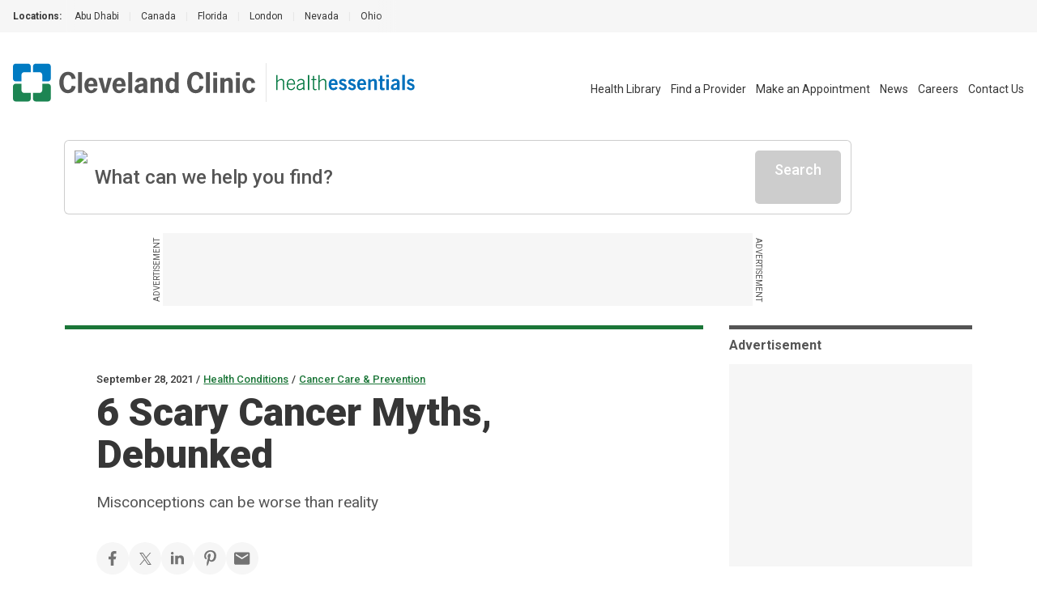

--- FILE ---
content_type: text/css; charset=utf-8
request_url: https://health.clevelandclinic.org/styles/vendor/bigid-cookie-banner-styles.css
body_size: -277
content:
/* Links */
a {
  transition: .3s ease-in-out !important;
}

a:hover {
  color: #1b477b !important;
  border-color: #1b477b !important;
}

/* Buttons */
button:not([role="switch"]) {
  transition: .3s ease-in-out !important;
}

button:not([role="switch"]):hover {
  background-color: #1b477b !important;
}

/* Preference Center "Save preferences" Button */
button#cmp-submit:hover {
  background-color: transparent !important;
  color: #1b477b !important;
  border-color: #1b477b !important;
}

--- FILE ---
content_type: text/javascript; charset=utf-8
request_url: https://cdn.optimizely.com/js/28007920049.js
body_size: 119116
content:
/*! For license information please see client.min.js.LICENSE.txt */
(function(){var __webpack_modules__={7828:function(t,n,e){var i;!function(r,o){"use strict";var a="function",u="undefined",c="object",s="string",f="model",l="name",d="type",v="vendor",h="version",p="architecture",g="console",m="mobile",_="tablet",w="smarttv",y="wearable",b="embedded",E="Amazon",I="Apple",A="ASUS",T="BlackBerry",S="Browser",k="Chrome",R="Firefox",C="Google",N="Huawei",D="LG",O="Microsoft",x="Motorola",M="Opera",P="Samsung",L="Sharp",U="Sony",V="Xiaomi",F="Zebra",B="Facebook",z=function(t){for(var n={},e=0;e<t.length;e++)n[t[e].toUpperCase()]=t[e];return n},j=function(t,n){return typeof t===s&&-1!==G(n).indexOf(G(t))},G=function(t){return t.toLowerCase()},q=function(t,n){if(typeof t===s)return t=t.replace(/^\s\s*/,""),typeof n===u?t:t.substring(0,350)},H=function(t,n){for(var e,i,r,u,s,f,l=0;l<n.length&&!s;){var d=n[l],v=n[l+1];for(e=i=0;e<d.length&&!s&&d[e];)if(s=d[e++].exec(t))for(r=0;r<v.length;r++)f=s[++i],typeof(u=v[r])===c&&u.length>0?2===u.length?typeof u[1]==a?this[u[0]]=u[1].call(this,f):this[u[0]]=u[1]:3===u.length?typeof u[1]!==a||u[1].exec&&u[1].test?this[u[0]]=f?f.replace(u[1],u[2]):o:this[u[0]]=f?u[1].call(this,f,u[2]):o:4===u.length&&(this[u[0]]=f?u[3].call(this,f.replace(u[1],u[2])):o):this[u]=f||o;l+=2}},Y=function(t,n){for(var e in n)if(typeof n[e]===c&&n[e].length>0){for(var i=0;i<n[e].length;i++)if(j(n[e][i],t))return"?"===e?o:e}else if(j(n[e],t))return"?"===e?o:e;return t},K={ME:"4.90","NT 3.11":"NT3.51","NT 4.0":"NT4.0",2e3:"NT 5.0",XP:["NT 5.1","NT 5.2"],Vista:"NT 6.0",7:"NT 6.1",8:"NT 6.2",8.1:"NT 6.3",10:["NT 6.4","NT 10.0"],RT:"ARM"},$={browser:[[/\b(?:crmo|crios)\/([\w\.]+)/i],[h,[l,"Chrome"]],[/edg(?:e|ios|a)?\/([\w\.]+)/i],[h,[l,"Edge"]],[/(opera mini)\/([-\w\.]+)/i,/(opera [mobiletab]{3,6})\b.+version\/([-\w\.]+)/i,/(opera)(?:.+version\/|[\/ ]+)([\w\.]+)/i],[l,h],[/opios[\/ ]+([\w\.]+)/i],[h,[l,M+" Mini"]],[/\bopr\/([\w\.]+)/i],[h,[l,M]],[/(kindle)\/([\w\.]+)/i,/(lunascape|maxthon|netfront|jasmine|blazer)[\/ ]?([\w\.]*)/i,/(avant |iemobile|slim)(?:browser)?[\/ ]?([\w\.]*)/i,/(ba?idubrowser)[\/ ]?([\w\.]+)/i,/(?:ms|\()(ie) ([\w\.]+)/i,/(flock|rockmelt|midori|epiphany|silk|skyfire|ovibrowser|bolt|iron|vivaldi|iridium|phantomjs|bowser|quark|qupzilla|falkon|rekonq|puffin|brave|whale(?!.+naver)|qqbrowserlite|qq|duckduckgo)\/([-\w\.]+)/i,/(weibo)__([\d\.]+)/i],[l,h],[/(?:\buc? ?browser|(?:juc.+)ucweb)[\/ ]?([\w\.]+)/i],[h,[l,"UC"+S]],[/microm.+\bqbcore\/([\w\.]+)/i,/\bqbcore\/([\w\.]+).+microm/i],[h,[l,"WeChat(Win) Desktop"]],[/micromessenger\/([\w\.]+)/i],[h,[l,"WeChat"]],[/konqueror\/([\w\.]+)/i],[h,[l,"Konqueror"]],[/trident.+rv[: ]([\w\.]{1,9})\b.+like gecko/i],[h,[l,"IE"]],[/yabrowser\/([\w\.]+)/i],[h,[l,"Yandex"]],[/(avast|avg)\/([\w\.]+)/i],[[l,/(.+)/,"$1 Secure "+S],h],[/\bfocus\/([\w\.]+)/i],[h,[l,R+" Focus"]],[/\bopt\/([\w\.]+)/i],[h,[l,M+" Touch"]],[/coc_coc\w+\/([\w\.]+)/i],[h,[l,"Coc Coc"]],[/dolfin\/([\w\.]+)/i],[h,[l,"Dolphin"]],[/coast\/([\w\.]+)/i],[h,[l,M+" Coast"]],[/miuibrowser\/([\w\.]+)/i],[h,[l,"MIUI "+S]],[/fxios\/([-\w\.]+)/i],[h,[l,R]],[/\bqihu|(qi?ho?o?|360)browser/i],[[l,"360 "+S]],[/(oculus|samsung|sailfish|huawei)browser\/([\w\.]+)/i],[[l,/(.+)/,"$1 "+S],h],[/(comodo_dragon)\/([\w\.]+)/i],[[l,/_/g," "],h],[/(electron)\/([\w\.]+) safari/i,/(tesla)(?: qtcarbrowser|\/(20\d\d\.[-\w\.]+))/i,/m?(qqbrowser|baiduboxapp|2345Explorer)[\/ ]?([\w\.]+)/i],[l,h],[/(metasr)[\/ ]?([\w\.]+)/i,/(lbbrowser)/i,/\[(linkedin)app\]/i],[l],[/((?:fban\/fbios|fb_iab\/fb4a)(?!.+fbav)|;fbav\/([\w\.]+);)/i],[[l,B],h],[/(kakao(?:talk|story))[\/ ]([\w\.]+)/i,/(naver)\(.*?(\d+\.[\w\.]+).*\)/i,/safari (line)\/([\w\.]+)/i,/\b(line)\/([\w\.]+)\/iab/i,/(chromium|instagram)[\/ ]([-\w\.]+)/i],[l,h],[/\bgsa\/([\w\.]+) .*safari\//i],[h,[l,"GSA"]],[/headlesschrome(?:\/([\w\.]+)| )/i],[h,[l,k+" Headless"]],[/ wv\).+(chrome)\/([\w\.]+)/i],[[l,k+" WebView"],h],[/droid.+ version\/([\w\.]+)\b.+(?:mobile safari|safari)/i],[h,[l,"Android "+S]],[/(chrome|omniweb|arora|[tizenoka]{5} ?browser)\/v?([\w\.]+)/i],[l,h],[/version\/([\w\.\,]+) .*mobile\/\w+ (safari)/i],[h,[l,"Mobile Safari"]],[/version\/([\w(\.|\,)]+) .*(mobile ?safari|safari)/i],[h,l],[/webkit.+?(mobile ?safari|safari)(\/[\w\.]+)/i],[l,[h,Y,{"1.0":"/8",1.2:"/1",1.3:"/3","2.0":"/412","2.0.2":"/416","2.0.3":"/417","2.0.4":"/419","?":"/"}]],[/(webkit|khtml)\/([\w\.]+)/i],[l,h],[/(navigator|netscape\d?)\/([-\w\.]+)/i],[[l,"Netscape"],h],[/mobile vr; rv:([\w\.]+)\).+firefox/i],[h,[l,R+" Reality"]],[/ekiohf.+(flow)\/([\w\.]+)/i,/(swiftfox)/i,/(icedragon|iceweasel|camino|chimera|fennec|maemo browser|minimo|conkeror|klar)[\/ ]?([\w\.\+]+)/i,/(seamonkey|k-meleon|icecat|iceape|firebird|phoenix|palemoon|basilisk|waterfox)\/([-\w\.]+)$/i,/(firefox)\/([\w\.]+)/i,/(mozilla)\/([\w\.]+) .+rv\:.+gecko\/\d+/i,/(polaris|lynx|dillo|icab|doris|amaya|w3m|netsurf|sleipnir|obigo|mosaic|(?:go|ice|up)[\. ]?browser)[-\/ ]?v?([\w\.]+)/i,/(links) \(([\w\.]+)/i,/panasonic;(viera)/i],[l,h],[/(cobalt)\/([\w\.]+)/i],[l,[h,/master.|lts./,""]]],cpu:[[/(?:(amd|x(?:(?:86|64)[-_])?|wow|win)64)[;\)]/i],[[p,"amd64"]],[/(ia32(?=;))/i],[[p,G]],[/((?:i[346]|x)86)[;\)]/i],[[p,"ia32"]],[/\b(aarch64|arm(v?8e?l?|_?64))\b/i],[[p,"arm64"]],[/\b(arm(?:v[67])?ht?n?[fl]p?)\b/i],[[p,"armhf"]],[/windows (ce|mobile); ppc;/i],[[p,"arm"]],[/((?:ppc|powerpc)(?:64)?)(?: mac|;|\))/i],[[p,/ower/,"",G]],[/(sun4\w)[;\)]/i],[[p,"sparc"]],[/((?:avr32|ia64(?=;))|68k(?=\))|\barm(?=v(?:[1-7]|[5-7]1)l?|;|eabi)|(?=atmel )avr|(?:irix|mips|sparc)(?:64)?\b|pa-risc)/i],[[p,G]]],device:[[/\b(sch-i[89]0\d|shw-m380s|sm-[ptx]\w{2,4}|gt-[pn]\d{2,4}|sgh-t8[56]9|nexus 10)/i],[f,[v,P],[d,_]],[/\b((?:s[cgp]h|gt|sm)-\w+|sc[g-]?[\d]+a?|galaxy nexus)/i,/samsung[- ]([-\w]+)/i,/sec-(sgh\w+)/i],[f,[v,P],[d,m]],[/\((ip(?:hone|od)[\w ]*);/i],[f,[v,I],[d,m]],[/\((ipad);[-\w\),; ]+apple/i,/applecoremedia\/[\w\.]+ \((ipad)/i,/\b(ipad)\d\d?,\d\d?[;\]].+ios/i],[f,[v,I],[d,_]],[/(macintosh);/i],[f,[v,I]],[/\b(sh-?[altvz]?\d\d[a-ekm]?)/i],[f,[v,L],[d,m]],[/\b((?:ag[rs][23]?|bah2?|sht?|btv)-a?[lw]\d{2})\b(?!.+d\/s)/i],[f,[v,N],[d,_]],[/(?:huawei|honor)([-\w ]+)[;\)]/i,/\b(nexus 6p|\w{2,4}e?-[atu]?[ln][\dx][012359c][adn]?)\b(?!.+d\/s)/i],[f,[v,N],[d,m]],[/\b(poco[\w ]+)(?: bui|\))/i,/\b; (\w+) build\/hm\1/i,/\b(hm[-_ ]?note?[_ ]?(?:\d\w)?) bui/i,/\b(redmi[\-_ ]?(?:note|k)?[\w_ ]+)(?: bui|\))/i,/\b(mi[-_ ]?(?:a\d|one|one[_ ]plus|note lte|max|cc)?[_ ]?(?:\d?\w?)[_ ]?(?:plus|se|lite)?)(?: bui|\))/i],[[f,/_/g," "],[v,V],[d,m]],[/\b(mi[-_ ]?(?:pad)(?:[\w_ ]+))(?: bui|\))/i],[[f,/_/g," "],[v,V],[d,_]],[/; (\w+) bui.+ oppo/i,/\b(cph[12]\d{3}|p(?:af|c[al]|d\w|e[ar])[mt]\d0|x9007|a101op)\b/i],[f,[v,"OPPO"],[d,m]],[/vivo (\w+)(?: bui|\))/i,/\b(v[12]\d{3}\w?[at])(?: bui|;)/i],[f,[v,"Vivo"],[d,m]],[/\b(rmx[12]\d{3})(?: bui|;|\))/i],[f,[v,"Realme"],[d,m]],[/\b(milestone|droid(?:[2-4x]| (?:bionic|x2|pro|razr))?:?( 4g)?)\b[\w ]+build\//i,/\bmot(?:orola)?[- ](\w*)/i,/((?:moto[\w\(\) ]+|xt\d{3,4}|nexus 6)(?= bui|\)))/i],[f,[v,x],[d,m]],[/\b(mz60\d|xoom[2 ]{0,2}) build\//i],[f,[v,x],[d,_]],[/((?=lg)?[vl]k\-?\d{3}) bui| 3\.[-\w; ]{10}lg?-([06cv9]{3,4})/i],[f,[v,D],[d,_]],[/(lm(?:-?f100[nv]?|-[\w\.]+)(?= bui|\))|nexus [45])/i,/\blg[-e;\/ ]+((?!browser|netcast|android tv)\w+)/i,/\blg-?([\d\w]+) bui/i],[f,[v,D],[d,m]],[/(ideatab[-\w ]+)/i,/lenovo ?(s[56]000[-\w]+|tab(?:[\w ]+)|yt[-\d\w]{6}|tb[-\d\w]{6})/i],[f,[v,"Lenovo"],[d,_]],[/(?:maemo|nokia).*(n900|lumia \d+)/i,/nokia[-_ ]?([-\w\.]*)/i],[[f,/_/g," "],[v,"Nokia"],[d,m]],[/(pixel c)\b/i],[f,[v,C],[d,_]],[/droid.+; (pixel[\daxl ]{0,6})(?: bui|\))/i],[f,[v,C],[d,m]],[/droid.+ (a?\d[0-2]{2}so|[c-g]\d{4}|so[-gl]\w+|xq-a\w[4-7][12])(?= bui|\).+chrome\/(?![1-6]{0,1}\d\.))/i],[f,[v,U],[d,m]],[/sony tablet [ps]/i,/\b(?:sony)?sgp\w+(?: bui|\))/i],[[f,"Xperia Tablet"],[v,U],[d,_]],[/ (kb2005|in20[12]5|be20[12][59])\b/i,/(?:one)?(?:plus)? (a\d0\d\d)(?: b|\))/i],[f,[v,"OnePlus"],[d,m]],[/(alexa)webm/i,/(kf[a-z]{2}wi)( bui|\))/i,/(kf[a-z]+)( bui|\)).+silk\//i],[f,[v,E],[d,_]],[/((?:sd|kf)[0349hijorstuw]+)( bui|\)).+silk\//i],[[f,/(.+)/g,"Fire Phone $1"],[v,E],[d,m]],[/(playbook);[-\w\),; ]+(rim)/i],[f,v,[d,_]],[/\b((?:bb[a-f]|st[hv])100-\d)/i,/\(bb10; (\w+)/i],[f,[v,T],[d,m]],[/(?:\b|asus_)(transfo[prime ]{4,10} \w+|eeepc|slider \w+|nexus 7|padfone|p00[cj])/i],[f,[v,A],[d,_]],[/ (z[bes]6[027][012][km][ls]|zenfone \d\w?)\b/i],[f,[v,A],[d,m]],[/(nexus 9)/i],[f,[v,"HTC"],[d,_]],[/(htc)[-;_ ]{1,2}([\w ]+(?=\)| bui)|\w+)/i,/(zte)[- ]([\w ]+?)(?: bui|\/|\))/i,/(alcatel|geeksphone|nexian|panasonic(?!(?:;|\.))|sony(?!-bra))[-_ ]?([-\w]*)/i],[v,[f,/_/g," "],[d,m]],[/droid.+; ([ab][1-7]-?[0178a]\d\d?)/i],[f,[v,"Acer"],[d,_]],[/droid.+; (m[1-5] note) bui/i,/\bmz-([-\w]{2,})/i],[f,[v,"Meizu"],[d,m]],[/(blackberry|benq|palm(?=\-)|sonyericsson|acer|asus|dell|meizu|motorola|polytron)[-_ ]?([-\w]*)/i,/(hp) ([\w ]+\w)/i,/(asus)-?(\w+)/i,/(microsoft); (lumia[\w ]+)/i,/(lenovo)[-_ ]?([-\w]+)/i,/(jolla)/i,/(oppo) ?([\w ]+) bui/i],[v,f,[d,m]],[/(kobo)\s(ereader|touch)/i,/(archos) (gamepad2?)/i,/(hp).+(touchpad(?!.+tablet)|tablet)/i,/(kindle)\/([\w\.]+)/i,/(nook)[\w ]+build\/(\w+)/i,/(dell) (strea[kpr\d ]*[\dko])/i,/(le[- ]+pan)[- ]+(\w{1,9}) bui/i,/(trinity)[- ]*(t\d{3}) bui/i,/(gigaset)[- ]+(q\w{1,9}) bui/i,/(vodafone) ([\w ]+)(?:\)| bui)/i],[v,f,[d,_]],[/(surface duo)/i],[f,[v,O],[d,_]],[/droid [\d\.]+; (fp\du?)(?: b|\))/i],[f,[v,"Fairphone"],[d,m]],[/(u304aa)/i],[f,[v,"AT&T"],[d,m]],[/\bsie-(\w*)/i],[f,[v,"Siemens"],[d,m]],[/\b(rct\w+) b/i],[f,[v,"RCA"],[d,_]],[/\b(venue[\d ]{2,7}) b/i],[f,[v,"Dell"],[d,_]],[/\b(q(?:mv|ta)\w+) b/i],[f,[v,"Verizon"],[d,_]],[/\b(?:barnes[& ]+noble |bn[rt])([\w\+ ]*) b/i],[f,[v,"Barnes & Noble"],[d,_]],[/\b(tm\d{3}\w+) b/i],[f,[v,"NuVision"],[d,_]],[/\b(k88) b/i],[f,[v,"ZTE"],[d,_]],[/\b(nx\d{3}j) b/i],[f,[v,"ZTE"],[d,m]],[/\b(gen\d{3}) b.+49h/i],[f,[v,"Swiss"],[d,m]],[/\b(zur\d{3}) b/i],[f,[v,"Swiss"],[d,_]],[/\b((zeki)?tb.*\b) b/i],[f,[v,"Zeki"],[d,_]],[/\b([yr]\d{2}) b/i,/\b(dragon[- ]+touch |dt)(\w{5}) b/i],[[v,"Dragon Touch"],f,[d,_]],[/\b(ns-?\w{0,9}) b/i],[f,[v,"Insignia"],[d,_]],[/\b((nxa|next)-?\w{0,9}) b/i],[f,[v,"NextBook"],[d,_]],[/\b(xtreme\_)?(v(1[045]|2[015]|[3469]0|7[05])) b/i],[[v,"Voice"],f,[d,m]],[/\b(lvtel\-)?(v1[12]) b/i],[[v,"LvTel"],f,[d,m]],[/\b(ph-1) /i],[f,[v,"Essential"],[d,m]],[/\b(v(100md|700na|7011|917g).*\b) b/i],[f,[v,"Envizen"],[d,_]],[/\b(trio[-\w\. ]+) b/i],[f,[v,"MachSpeed"],[d,_]],[/\btu_(1491) b/i],[f,[v,"Rotor"],[d,_]],[/(shield[\w ]+) b/i],[f,[v,"Nvidia"],[d,_]],[/(sprint) (\w+)/i],[v,f,[d,m]],[/(kin\.[onetw]{3})/i],[[f,/\./g," "],[v,O],[d,m]],[/droid.+; (cc6666?|et5[16]|mc[239][23]x?|vc8[03]x?)\)/i],[f,[v,F],[d,_]],[/droid.+; (ec30|ps20|tc[2-8]\d[kx])\)/i],[f,[v,F],[d,m]],[/smart-tv.+(samsung)/i],[v,[d,w]],[/hbbtv.+maple;(\d+)/i],[[f,/^/,"SmartTV"],[v,P],[d,w]],[/(nux; netcast.+smarttv|lg (netcast\.tv-201\d|android tv))/i],[[v,D],[d,w]],[/(apple) ?tv/i],[v,[f,I+" TV"],[d,w]],[/crkey/i],[[f,k+"cast"],[v,C],[d,w]],[/droid.+aft(\w)( bui|\))/i],[f,[v,E],[d,w]],[/\(dtv[\);].+(aquos)/i,/(aquos-tv[\w ]+)\)/i],[f,[v,L],[d,w]],[/(bravia[\w ]+)( bui|\))/i],[f,[v,U],[d,w]],[/(mitv-\w{5}) bui/i],[f,[v,V],[d,w]],[/Hbbtv.*(technisat) (.*);/i],[v,f,[d,w]],[/\b(roku)[\dx]*[\)\/]((?:dvp-)?[\d\.]*)/i,/hbbtv\/\d+\.\d+\.\d+ +\([\w\+ ]*; *([\w\d][^;]*);([^;]*)/i],[[v,q],[f,q],[d,w]],[/\b(android tv|smart[- ]?tv|opera tv|tv; rv:)\b/i],[[d,w]],[/(ouya)/i,/(nintendo) ([wids3utch]+)/i],[v,f,[d,g]],[/droid.+; (shield) bui/i],[f,[v,"Nvidia"],[d,g]],[/(playstation [345portablevi]+)/i],[f,[v,U],[d,g]],[/\b(xbox(?: one)?(?!; xbox))[\); ]/i],[f,[v,O],[d,g]],[/((pebble))app/i],[v,f,[d,y]],[/droid.+; (glass) \d/i],[f,[v,C],[d,y]],[/droid.+; (wt63?0{2,3})\)/i],[f,[v,F],[d,y]],[/(quest( 2| pro)?)/i],[f,[v,B],[d,y]],[/(tesla)(?: qtcarbrowser|\/[-\w\.]+)/i],[v,[d,b]],[/droid .+?; ([^;]+?)(?: bui|\) applew).+? mobile safari/i],[f,[d,m]],[/droid .+?; ([^;]+?)(?: bui|\) applew).+?(?! mobile) safari/i],[f,[d,_]],[/\b((tablet|tab)[;\/]|focus\/\d(?!.+mobile))/i],[[d,_]],[/(phone|mobile(?:[;\/]| [ \w\/\.]*safari)|pda(?=.+windows ce))/i],[[d,m]],[/(android[-\w\. ]{0,9});.+buil/i],[f,[v,"Generic"]]],engine:[[/windows.+ edge\/([\w\.]+)/i],[h,[l,"EdgeHTML"]],[/webkit\/537\.36.+chrome\/(?!27)([\w\.]+)/i],[h,[l,"Blink"]],[/(presto)\/([\w\.]+)/i,/(webkit|trident|netfront|netsurf|amaya|lynx|w3m|goanna)\/([\w\.]+)/i,/ekioh(flow)\/([\w\.]+)/i,/(khtml|tasman|links)[\/ ]\(?([\w\.]+)/i,/(icab)[\/ ]([23]\.[\d\.]+)/i],[l,h],[/rv\:([\w\.]{1,9})\b.+(gecko)/i],[h,l]],os:[[/microsoft (windows) (vista|xp)/i],[l,h],[/(windows) nt 6\.2; (arm)/i,/(windows (?:phone(?: os)?|mobile))[\/ ]?([\d\.\w ]*)/i,/(windows)[\/ ]?([ntce\d\. ]+\w)(?!.+xbox)/i],[l,[h,Y,K]],[/(win(?=3|9|n)|win 9x )([nt\d\.]+)/i],[[l,"Windows"],[h,Y,K]],[/ip[honead]{2,4}\b(?:.*os ([\w]+) like mac|; opera)/i,/cfnetwork\/.+darwin/i],[[h,/_/g,"."],[l,"iOS"]],[/(mac os x) ?([\w\. ]*)/i,/(macintosh|mac_powerpc\b)(?!.+haiku)/i],[[l,"Mac OS"],[h,/_/g,"."]],[/droid ([\w\.]+)\b.+(android[- ]x86|harmonyos)/i],[h,l],[/(android|webos|qnx|bada|rim tablet os|maemo|meego|sailfish)[-\/ ]?([\w\.]*)/i,/(blackberry)\w*\/([\w\.]*)/i,/(tizen|kaios)[\/ ]([\w\.]+)/i,/\((series40);/i],[l,h],[/\(bb(10);/i],[h,[l,T]],[/(?:symbian ?os|symbos|s60(?=;)|series60)[-\/ ]?([\w\.]*)/i],[h,[l,"Symbian"]],[/mozilla\/[\d\.]+ \((?:mobile|tablet|tv|mobile; [\w ]+); rv:.+ gecko\/([\w\.]+)/i],[h,[l,R+" OS"]],[/web0s;.+rt(tv)/i,/\b(?:hp)?wos(?:browser)?\/([\w\.]+)/i],[h,[l,"webOS"]],[/crkey\/([\d\.]+)/i],[h,[l,k+"cast"]],[/(cros) [\w]+(?:\)| ([\w\.]+)\b)/i],[[l,"Chromium OS"],h],[/panasonic;(viera)/i,/(netrange)mmh/i,/(nettv)\/(\d+\.[\w\.]+)/i,/(nintendo|playstation) ([wids345portablevuch]+)/i,/(xbox); +xbox ([^\);]+)/i,/\b(joli|palm)\b ?(?:os)?\/?([\w\.]*)/i,/(mint)[\/\(\) ]?(\w*)/i,/(mageia|vectorlinux)[; ]/i,/([kxln]?ubuntu|debian|suse|opensuse|gentoo|arch(?= linux)|slackware|fedora|mandriva|centos|pclinuxos|red ?hat|zenwalk|linpus|raspbian|plan 9|minix|risc os|contiki|deepin|manjaro|elementary os|sabayon|linspire)(?: gnu\/linux)?(?: enterprise)?(?:[- ]linux)?(?:-gnu)?[-\/ ]?(?!chrom|package)([-\w\.]*)/i,/(hurd|linux) ?([\w\.]*)/i,/(gnu) ?([\w\.]*)/i,/\b([-frentopcghs]{0,5}bsd|dragonfly)[\/ ]?(?!amd|[ix346]{1,2}86)([\w\.]*)/i,/(haiku) (\w+)/i],[l,h],[/(sunos) ?([\w\.\d]*)/i],[[l,"Solaris"],h],[/((?:open)?solaris)[-\/ ]?([\w\.]*)/i,/(aix) ((\d)(?=\.|\)| )[\w\.])*/i,/\b(beos|os\/2|amigaos|morphos|openvms|fuchsia|hp-ux)/i,/(unix) ?([\w\.]*)/i],[l,h]]},W=function(t,n){if(typeof t===c&&(n=t,t=o),!(this instanceof W))return new W(t,n).getResult();var e=t||(typeof r!==u&&r.navigator&&r.navigator.userAgent?r.navigator.userAgent:""),i=typeof r!==u&&r.navigator&&r.navigator.userAgentData?r.navigator.userAgentData:o,a=n?function(t,n){var e={};for(var i in t)n[i]&&n[i].length%2==0?e[i]=n[i].concat(t[i]):e[i]=t[i];return e}($,n):$;return this.getBrowser=function(){var t,n={};return n[l]=o,n[h]=o,H.call(n,e,a.browser),n.major=typeof(t=n.version)===s?t.replace(/[^\d\.]/g,"").split(".")[0]:o,n},this.getCPU=function(){var t={};return t[p]=o,H.call(t,e,a.cpu),t},this.getDevice=function(){var t={};return t[v]=o,t[f]=o,t[d]=o,H.call(t,e,a.device),!t[d]&&i&&i.mobile&&(t[d]=m),t},this.getEngine=function(){var t={};return t[l]=o,t[h]=o,H.call(t,e,a.engine),t},this.getOS=function(){var t={};return t[l]=o,t[h]=o,H.call(t,e,a.os),!t[l]&&i&&"Unknown"!=i.platform&&(t[l]=i.platform.replace(/chrome/i,"Chromium").replace(/mac/i,"Mac ")),t},this.getResult=function(){return{ua:this.getUA(),browser:this.getBrowser(),engine:this.getEngine(),os:this.getOS(),device:this.getDevice(),cpu:this.getCPU()}},this.getUA=function(){return e},this.setUA=function(t){return e=typeof t===s&&t.length>350?q(t,350):t,this},this.setUA(e),this};W.VERSION="0.7.33",W.BROWSER=z([l,h,"major"]),W.CPU=z([p]),W.DEVICE=z([f,v,d,g,m,w,_,y,b]),W.ENGINE=W.OS=z([l,h]),typeof n!==u?(t.exports&&(n=t.exports=W),n.UAParser=W):e.amdO?(i=function(){return W}.call(n,e,n,t))===o||(t.exports=i):typeof r!==u&&(r.UAParser=W)}("object"==typeof window?window:this)},1504:function(t,n,e){var i=e(6632)(),r=e(2388);t.exports=function(t,n){function e(n){if(!(this instanceof e))return new e(n);try{throw new Error(n)}catch(o){o.name=t,this.stack=o.stack}i&&this.stack&&(this.stack=r(this.stack,t,n)),this.message=n||"",this.name=t}return e.prototype=new(n||Error),e.prototype.constructor=e,e.prototype.inspect=function(){return this.message?"["+t+": "+this.message+"]":"["+t+"]"},e.prototype.name=t,e}},2388:function(t){"use strict";t.exports=function(t,n,e){var i=n;return e&&(i+=": "+e),t=i+t.slice(t.indexOf("\n"))}},6632:function(t){"use strict";t.exports=function(){var t=new Error("yep");return!!t.stack&&"Error: yep\n"===t.stack.substr(0,11)}},7785:function(t,n,e){t.exports=function(){"use strict";function t(t){return"function"==typeof t||"object"==typeof t&&null!==t}function n(t){return"function"==typeof t}undefined;var i=Array.isArray?Array.isArray:function(t){return"[object Array]"===Object.prototype.toString.call(t)},r=0,o=undefined,a=undefined,u=function(t,n){y[r]=t,y[r+1]=n,2===(r+=2)&&(a?a(b):I())};function c(t){a=t}function s(t){u=t}var f="undefined"!=typeof window?window:undefined,l=f||{},d=l.MutationObserver||l.WebKitMutationObserver,v="undefined"==typeof self&&"undefined"!=typeof process&&"[object process]"==={}.toString.call(process),h="undefined"!=typeof Uint8ClampedArray&&"undefined"!=typeof importScripts&&"undefined"!=typeof MessageChannel;function p(){return function(){return process.nextTick(b)}}function g(){return void 0!==o?function(){o(b)}:w()}function m(){var t=0,n=new d(b),e=document.createTextNode("");return n.observe(e,{characterData:!0}),function(){e.data=t=++t%2}}function _(){var t=new MessageChannel;return t.port1.onmessage=b,function(){return t.port2.postMessage(0)}}function w(){var t=setTimeout;return function(){return t(b,1)}}var y=new Array(1e3);function b(){for(var t=0;t<r;t+=2)(0,y[t])(y[t+1]),y[t]=undefined,y[t+1]=undefined;r=0}function E(){try{undefined;var t=e(8260);return o=t.runOnLoop||t.runOnContext,g()}catch(n){return w()}}var I=undefined;function A(t,n){var e=arguments,i=this,r=new this.constructor(k);r[S]===undefined&&Q(r);var o,a=i._state;return a?(o=e[a-1],u((function(){return $(a,r,o,i._result)}))):G(i,r,t,n),r}function T(t){var n=this;if(t&&"object"==typeof t&&t.constructor===n)return t;var e=new n(k);return F(e,t),e}I=v?p():d?m():h?_():f===undefined?E():w();var S=Math.random().toString(36).substring(16);function k(){}var R=void 0,C=1,N=2,D=new H;function O(){return new TypeError("You cannot resolve a promise with itself")}function x(){return new TypeError("A promises callback cannot return that same promise.")}function M(t){try{return t.then}catch(n){return D.error=n,D}}function P(t,n,e,i){try{t.call(n,e,i)}catch(r){return r}}function L(t,n,e){u((function(t){var i=!1,r=P(e,n,(function(e){i||(i=!0,n!==e?F(t,e):z(t,e))}),(function(n){i||(i=!0,j(t,n))}),"Settle: "+(t._label||" unknown promise"));!i&&r&&(i=!0,j(t,r))}),t)}function U(t,n){n._state===C?z(t,n._result):n._state===N?j(t,n._result):G(n,undefined,(function(n){return F(t,n)}),(function(n){return j(t,n)}))}function V(t,e,i){e.constructor===t.constructor&&i===A&&e.constructor.resolve===T?U(t,e):i===D?(j(t,D.error),D.error=null):i===undefined?z(t,e):n(i)?L(t,e,i):z(t,e)}function F(n,e){n===e?j(n,O()):t(e)?V(n,e,M(e)):z(n,e)}function B(t){t._onerror&&t._onerror(t._result),q(t)}function z(t,n){t._state===R&&(t._result=n,t._state=C,0!==t._subscribers.length&&u(q,t))}function j(t,n){t._state===R&&(t._state=N,t._result=n,u(B,t))}function G(t,n,e,i){var r=t._subscribers,o=r.length;t._onerror=null,r[o]=n,r[o+C]=e,r[o+N]=i,0===o&&t._state&&u(q,t)}function q(t){var n=t._subscribers,e=t._state;if(0!==n.length){for(var i=undefined,r=undefined,o=t._result,a=0;a<n.length;a+=3)i=n[a],r=n[a+e],i?$(e,i,r,o):r(o);t._subscribers.length=0}}function H(){this.error=null}var Y=new H;function K(t,n){try{return t(n)}catch(e){return Y.error=e,Y}}function $(t,e,i,r){var o=n(i),a=undefined,u=undefined,c=undefined,s=undefined;if(o){if((a=K(i,r))===Y?(s=!0,u=a.error,a.error=null):c=!0,e===a)return void j(e,x())}else a=r,c=!0;e._state!==R||(o&&c?F(e,a):s?j(e,u):t===C?z(e,a):t===N&&j(e,a))}function W(t,n){try{n((function(n){F(t,n)}),(function(n){j(t,n)}))}catch(e){j(t,e)}}var X=0;function J(){return X++}function Q(t){t[S]=X++,t._state=undefined,t._result=undefined,t._subscribers=[]}function Z(t,n){this._instanceConstructor=t,this.promise=new t(k),this.promise[S]||Q(this.promise),i(n)?(this._input=n,this.length=n.length,this._remaining=n.length,this._result=new Array(this.length),0===this.length?z(this.promise,this._result):(this.length=this.length||0,this._enumerate(),0===this._remaining&&z(this.promise,this._result))):j(this.promise,tt())}function tt(){return new Error("Array Methods must be provided an Array")}function nt(t){return new Z(this,t).promise}function et(t){var n=this;return i(t)?new n((function(e,i){for(var r=t.length,o=0;o<r;o++)n.resolve(t[o]).then(e,i)})):new n((function(t,n){return n(new TypeError("You must pass an array to race."))}))}function it(t){var n=new this(k);return j(n,t),n}function rt(){throw new TypeError("You must pass a resolver function as the first argument to the promise constructor")}function ot(){throw new TypeError("Failed to construct 'Promise': Please use the 'new' operator, this object constructor cannot be called as a function.")}function at(t){this[S]=J(),this._result=this._state=undefined,this._subscribers=[],k!==t&&("function"!=typeof t&&rt(),this instanceof at?W(this,t):ot())}function ut(){var t=undefined;if("undefined"!=typeof e.g)t=e.g;else if("undefined"!=typeof self)t=self;else try{t=Function("return this")()}catch(r){throw new Error("polyfill failed because global object is unavailable in this environment")}var n=t.Promise;if(n){var i=null;try{i=Object.prototype.toString.call(n.resolve())}catch(r){}if("[object Promise]"===i&&!n.cast)return}t.Promise=at}return Z.prototype._enumerate=function(){for(var t=this.length,n=this._input,e=0;this._state===R&&e<t;e++)this._eachEntry(n[e],e)},Z.prototype._eachEntry=function(t,n){var e=this._instanceConstructor,i=e.resolve;if(i===T){var r=M(t);if(r===A&&t._state!==R)this._settledAt(t._state,n,t._result);else if("function"!=typeof r)this._remaining--,this._result[n]=t;else if(e===at){var o=new e(k);V(o,t,r),this._willSettleAt(o,n)}else this._willSettleAt(new e((function(n){return n(t)})),n)}else this._willSettleAt(i(t),n)},Z.prototype._settledAt=function(t,n,e){var i=this.promise;i._state===R&&(this._remaining--,t===N?j(i,e):this._result[n]=e),0===this._remaining&&z(i,this._result)},Z.prototype._willSettleAt=function(t,n){var e=this;G(t,undefined,(function(t){return e._settledAt(C,n,t)}),(function(t){return e._settledAt(N,n,t)}))},at.all=nt,at.race=et,at.resolve=T,at.reject=it,at._setScheduler=c,at._setAsap=s,at._asap=u,at.prototype={constructor:at,then:A,"catch":function(t){return this.then(null,t)}},at.polyfill=ut,at.Promise=at,at}()},1032:function(t){"use strict";t.exports=function(t){var n,e={};if(!(t instanceof Object)||Array.isArray(t))throw new Error("keyMirror(...): Argument must be an object.");for(n in t)t.hasOwnProperty(n)&&(e[n]=n);return e}},3693:function(t){"use strict";t.exports=function(t,n,e,i){Object.defineProperty(t,n,{get:function(){var t=e.call(this);return Object.defineProperty(this,n,{value:t,enumerable:!!i,writable:!0}),t},set:function(t){return Object.defineProperty(this,n,{value:t,enumerable:!!i,writable:!0}),t},enumerable:!!i,configurable:!0})}},5342:function(t){"use strict";var n=Element.prototype,e=n.matches||n.matchesSelector||n.webkitMatchesSelector||n.mozMatchesSelector||n.msMatchesSelector||n.oMatchesSelector;t.exports=function(t,n){if(e)return e.call(t,n);for(var i=t.parentNode.querySelectorAll(n),r=0;r<i.length;r++)if(i[r]==t)return!0;return!1}},5490:function(t){!function(){function n(t,n){var e,i,r,o,a,u,c,s;for(e=3&t.length,i=t.length-e,r=n,a=3432918353,u=461845907,s=0;s<i;)c=255&t.charCodeAt(s)|(255&t.charCodeAt(++s))<<8|(255&t.charCodeAt(++s))<<16|(255&t.charCodeAt(++s))<<24,++s,r=27492+(65535&(o=5*(65535&(r=(r^=c=(65535&(c=(c=(65535&c)*a+(((c>>>16)*a&65535)<<16)&4294967295)<<15|c>>>17))*u+(((c>>>16)*u&65535)<<16)&4294967295)<<13|r>>>19))+((5*(r>>>16)&65535)<<16)&4294967295))+((58964+(o>>>16)&65535)<<16);switch(c=0,e){case 3:c^=(255&t.charCodeAt(s+2))<<16;case 2:c^=(255&t.charCodeAt(s+1))<<8;case 1:r^=c=(65535&(c=(c=(65535&(c^=255&t.charCodeAt(s)))*a+(((c>>>16)*a&65535)<<16)&4294967295)<<15|c>>>17))*u+(((c>>>16)*u&65535)<<16)&4294967295}return r^=t.length,r=2246822507*(65535&(r^=r>>>16))+((2246822507*(r>>>16)&65535)<<16)&4294967295,r=3266489909*(65535&(r^=r>>>13))+((3266489909*(r>>>16)&65535)<<16)&4294967295,(r^=r>>>16)>>>0}var e=n;e.v2=function(t,n){for(var e,i=t.length,r=n^i,o=0;i>=4;)e=1540483477*(65535&(e=255&t.charCodeAt(o)|(255&t.charCodeAt(++o))<<8|(255&t.charCodeAt(++o))<<16|(255&t.charCodeAt(++o))<<24))+((1540483477*(e>>>16)&65535)<<16),r=1540483477*(65535&r)+((1540483477*(r>>>16)&65535)<<16)^(e=1540483477*(65535&(e^=e>>>24))+((1540483477*(e>>>16)&65535)<<16)),i-=4,++o;switch(i){case 3:r^=(255&t.charCodeAt(o+2))<<16;case 2:r^=(255&t.charCodeAt(o+1))<<8;case 1:r=1540483477*(65535&(r^=255&t.charCodeAt(o)))+((1540483477*(r>>>16)&65535)<<16)}return r=1540483477*(65535&(r^=r>>>13))+((1540483477*(r>>>16)&65535)<<16),(r^=r>>>15)>>>0},e.v3=n,t.exports=e}()},5049:function(t,n,e){t=e.nmd(t),function(){var i,r="Expected a function",o="__lodash_hash_undefined__",a=1/0,u=9007199254740991,c="[object Arguments]",s="[object Array]",f="[object Boolean]",l="[object Date]",d="[object Error]",v="[object Function]",h="[object GeneratorFunction]",p="[object Map]",g="[object Number]",m="[object Object]",_="[object RegExp]",w="[object Set]",y="[object String]",b="[object Symbol]",E="[object WeakMap]",I="[object ArrayBuffer]",A="[object Float32Array]",T="[object Float64Array]",S="[object Int8Array]",k="[object Int16Array]",R="[object Int32Array]",C="[object Uint8Array]",N="[object Uint8ClampedArray]",D="[object Uint16Array]",O="[object Uint32Array]",x=/[&<>"'`]/g,M=RegExp(x.source),P=/\w*$/,L=/^\[object .+?Constructor\]$/,U=/^(?:0|[1-9]\d*)$/,V={};V[A]=V[T]=V[S]=V[k]=V[R]=V[C]=V[N]=V[D]=V[O]=!0,V[c]=V[s]=V[I]=V[f]=V[l]=V[d]=V[v]=V[p]=V[g]=V[m]=V[_]=V[w]=V[y]=V[E]=!1;var F={};F[c]=F[s]=F[I]=F[f]=F[l]=F[A]=F[T]=F[S]=F[k]=F[R]=F[p]=F[g]=F[m]=F[_]=F[w]=F[y]=F[b]=F[C]=F[N]=F[D]=F[O]=!0,F[d]=F[v]=F[E]=!1;var B={"&":"&amp;","<":"&lt;",">":"&gt;",'"':"&quot;","'":"&#39;","`":"&#96;"},z={"function":!0,object:!0},j=z[typeof n]&&n&&!n.nodeType?n:i,G=z.object&&t&&!t.nodeType?t:i,q=G&&G.exports===j?j:i,H=rt(j&&G&&"object"==typeof e.g&&e.g),Y=rt(z[typeof self]&&self),K=rt(z[typeof window]&&window),$=rt(z[typeof this]&&this),W=H||K!==($&&$.window)&&K||Y||$||Function("return this")();function X(t,n){return t.set(n[0],n[1]),t}function J(t,n){return t.add(n),t}function Q(t,n){return nt(In(t),Ae)}function Z(t,n){return!!t.length&&it(t,n,0)>-1}function tt(t,n,e){for(var i=-1,r=t.length;++i<r;)if(e(n,t[i]))return!0;return!1}function nt(t,n){for(var e=-1,i=n.length,r=t.length;++e<i;)t[r+e]=n[e];return t}function et(t,n,e){for(var r=-1,o=t.length;++r<o;){var a=t[r],u=n(a);if(null!=u&&(c===i?u==u:e(u,c)))var c=u,s=a}return s}function it(t,n,e){if(n!=n)return function(t,n,e){var i=t.length,r=n+(e?0:-1);for(;e?r--:++r<i;){var o=t[r];if(o!=o)return r}return-1}(t,e);for(var i=e-1,r=t.length;++i<r;)if(t[i]===n)return i;return-1}function rt(t){return t&&t.Object===Object?t:null}function ot(t){return B[t]}function at(t){var n=!1;if(null!=t&&"function"!=typeof t.toString)try{n=!!(t+"")}catch(e){}return n}function ut(t,n){return t="number"==typeof t||U.test(t)?+t:-1,n=null==n?u:n,t>-1&&t%1==0&&t<n}var ct=Array.prototype,st=Object.prototype,ft=Function.prototype.toString,lt=st.hasOwnProperty,dt=0,vt=ft.call(Object),ht=st.toString,pt=W._,gt=RegExp("^"+ft.call(lt).replace(/[\\^$.*+?()[\]{}|]/g,"\\$&").replace(/hasOwnProperty|(function).*?(?=\\\()| for .+?(?=\\\])/g,"$1.*?")+"$"),mt=W.Reflect,_t=W.Symbol,wt=W.Uint8Array,yt=mt?mt.enumerate:i,bt=Object.getPrototypeOf,Et=Object.getOwnPropertySymbols,It=Object.create,At=st.propertyIsEnumerable,Tt=ct.splice,St=W.isFinite,kt=Object.keys,Rt=Math.max,Ct=On(W,"Map"),Nt=On(W,"Set"),Dt=On(W,"WeakMap"),Ot=On(Object,"create"),xt=Ct?ft.call(Ct):"",Mt=Nt?ft.call(Nt):"",Pt=Dt?ft.call(Dt):"",Lt=_t?_t.prototype:i,Ut=Lt?Lt.valueOf:i;function Vt(t){if(ue(t)&&!Zn(t)){if(t instanceof Ft)return t;if(lt.call(t,"__wrapped__"))return function(t){var n=new Ft(t.u,t.l);return n.I=In(t.I),n}(t)}return new Ft(t)}function Ft(t,n){this.u=t,this.I=[],this.l=!!n}function Bt(){}function zt(t,n){return Ot?t[n]!==i:lt.call(t,n)}function jt(t){var n=-1,e=t?t.length:0;for(this.clear();++n<e;){var i=t[n];this.set(i[0],i[1])}}function Gt(t){var n=-1,e=t?t.length:0;for(this.A=new jt;++n<e;)this.push(t[n])}function qt(t,n){var e=t.A;if(Ln(n)){var i=e.A;return("string"==typeof n?i.string:i.hash)[n]===o}return e.has(n)}function Ht(t){var n=-1,e=t?t.length:0;for(this.clear();++n<e;){var i=t[n];this.set(i[0],i[1])}}function Yt(t,n){var e=Wt(t,n);return!(e<0)&&(e==t.length-1?t.pop():Tt.call(t,e,1),!0)}function Kt(t,n){var e=Wt(t,n);return e<0?i:t[e][1]}function $t(t,n){return Wt(t,n)>-1}function Wt(t,n){for(var e=t.length;e--;)if(Xn(t[e][0],n))return e;return-1}function Xt(t,n,e){var i=Wt(t,n);i<0?t.push([n,e]):t[i][1]=e}function Jt(t,n,e,r){return t===i||Xn(t,st[e])&&!lt.call(r,e)?n:t}function Qt(t,n,e){(e!==i&&!Xn(t[n],e)||"number"==typeof n&&e===i&&!(n in t))&&(t[n]=e)}function Zt(t,n,e){var r=t[n];lt.call(t,n)&&Xn(r,e)&&(e!==i||n in t)||(t[n]=e)}function tn(t){return"function"==typeof t?t:Te}function nn(t,n,e,r,o,a,u){var s;if(r&&(s=a?r(t,o,a,u):r(t)),s!==i)return s;if(!ae(t))return t;var d=Zn(t);if(d){if(s=function(t){var n=t.length,e=t.constructor(n);n&&"string"==typeof t[0]&&lt.call(t,"index")&&(e.index=t.index,e.input=t.input);return e}(t),!n)return In(t)}else{var E=Mn(t),x=E==v||E==h;if(ie(t))return function(t,n){if(n)return t.slice();var e=new t.constructor(t.length);return t.copy(e),e}(t,n);if(E==m||E==c||x&&!a){if(at(t))return a?t:{};if(s=function(t){return"function"!=typeof t.constructor||Un(t)?{}:en(bt(t))}(x?{}:t),!n)return s=function(t,n){return t&&Sn(n,we(n),t)}(s,t),e?Rn(t,s):s}else{if(!F[E])return a?t:{};s=function(t,n,e){var i=t.constructor;switch(n){case I:return Tn(t);case f:case l:return new i(+t);case A:case T:case S:case k:case R:case C:case N:case D:case O:return function(t,n){var e=n?Tn(t.buffer):t.buffer;return new t.constructor(e,t.byteOffset,t.length)}(t,e);case p:return function(t){return Gn(function(t){var n=-1,e=Array(t.size);return t.forEach((function(t,i){e[++n]=[i,t]})),e}(t),X,new t.constructor)}(t);case g:case y:return new i(t);case _:return function(t){var n=new t.constructor(t.source,P.exec(t));return n.lastIndex=t.lastIndex,n}(t);case w:return Gn(function(t){var n=-1,e=Array(t.size);return t.forEach((function(t){e[++n]=t})),e}(o=t),J,new o.constructor);case b:return r=t,Ut?Object(Ut.call(r)):{}}var r;var o}(t,E,n)}}u||(u=new Ht);var M=u.get(t);return M||(u.set(t,s),(d?un:ln)(t,(function(i,o){Zt(s,o,nn(i,n,e,r,o,t,u))})),e&&!d?Rn(t,s):s)}function en(t){return ae(t)?It(t):{}}function rn(t,n,e){if("function"!=typeof t)throw new TypeError(r);return setTimeout((function(){t.apply(i,e)}),n)}var on,an,un=(on=ln,function(t,n){if(null==t)return t;if(!te(t))return on(t,n);for(var e=t.length,i=an?e:-1,r=Object(t);(an?i--:++i<e)&&!1!==n(r[i],i,r););return t});function cn(t,n){var e=[];return un(t,(function(t,i,r){n(t,i,r)&&e.push(t)})),e}function sn(t,n,e,i){i||(i=[]);for(var r=-1,o=t.length;++r<o;){var a=t[r];n>0&&ne(a)&&(e||Zn(a)||Qn(a))?n>1?sn(a,n-1,e,i):nt(i,a):e||(i[i.length]=a)}return i}var fn=function(t){return function(n,e,i){for(var r=-1,o=Object(n),a=i(n),u=a.length;u--;){var c=a[t?u:++r];if(!1===e(o[c],c,o))break}return n}}();function ln(t,n){return t&&fn(t,n,we)}function dn(t,n){return cn(n,(function(n){return re(t[n])}))}function vn(t,n,e,r,o){return t===n||(null==t||null==n||!ae(t)&&!ue(n)?t!=t&&n!=n:function(t,n,e,r,o,a){var u=Zn(t),v=Zn(n),h=s,p=s;u||(h=(h=ht.call(t))==c?m:h);v||(p=(p=ht.call(n))==c?m:p);var w=h==m&&!at(t),b=p==m&&!at(n),E=h==p;a||(a=[]);var I=zn(a,(function(n){return n[0]===t}));if(I&&I[1])return I[1]==n;if(a.push([t,n]),E&&!w){var A=u||fe(t)?function(t,n,e,r,o,a){var u=-1,c=2&o,s=1&o,f=t.length,l=n.length;if(f!=l&&!(c&&l>f))return!1;var d=!0;for(;++u<f;){var v,h=t[u],p=n[u];if(v!==i){if(v)continue;d=!1;break}if(s){if(!An(n,(function(t){return h===t||e(h,t,r,o,a)}))){d=!1;break}}else if(h!==p&&!e(h,p,r,o,a)){d=!1;break}}return d}(t,n,e,r,o,a):function(t,n,e){switch(e){case f:case l:return+t==+n;case d:return t.name==n.name&&t.message==n.message;case g:return t!=+t?n!=+n:t==+n;case _:case y:return t==n+""}return!1}(t,n,h);return a.pop(),A}if(!(2&o)){var T=w&&lt.call(t,"__wrapped__"),S=b&&lt.call(n,"__wrapped__");if(T||S){A=e(T?t.value():t,S?n.value():n,r,o,a);return a.pop(),A}}if(!E)return!1;A=function(t,n,e,r,o,a){var u=2&o,c=we(t),s=c.length,f=we(n),l=f.length;if(s!=l&&!u)return!1;var d=s;for(;d--;){var v=c[d];if(!(u?v in n:lt.call(n,v)))return!1}var h=!0,p=u;for(;++d<s;){var g,m=t[v=c[d]],_=n[v];if(!(g===i?m===_||e(m,_,r,o,a):g)){h=!1;break}p||(p="constructor"==v)}if(h&&!p){var w=t.constructor,y=n.constructor;w==y||!("constructor"in t)||!("constructor"in n)||"function"==typeof w&&w instanceof w&&"function"==typeof y&&y instanceof y||(h=!1)}return h}(t,n,e,r,o,a);return a.pop(),A}(t,n,vn,e,r,o))}function hn(t){var n=typeof t;return"function"==n?t:null==t?Te:("object"==n?mn:bn)(t)}function pn(t){t=null==t?t:Object(t);var n=[];for(var e in t)n.push(e);return n}function gn(t,n){var e=-1,i=te(t)?Array(t.length):[];return un(t,(function(t,r,o){i[++e]=n(t,r,o)})),i}function mn(t){var n=we(t);return function(e){var r=n.length;if(null==e)return!r;for(e=Object(e);r--;){var o=n[r];if(!(o in e)||!vn(t[o],e[o],i,3))return!1}return!0}}function _n(t,n,e,r,o){if(t!==n){var a=Zn(n)||fe(n)?i:ye(n);un(a||n,(function(u,c){if(a&&(u=n[c=u]),ae(u))o||(o=new Ht),function(t,n,e,r,o,a,u){var c=t[e],s=n[e],f=u.get(s);if(f)return void Qt(t,e,f);var l=a?a(c,s,e+"",t,n,u):i,d=l===i;d&&(l=s,Zn(s)||fe(s)?Zn(c)?l=c:ne(c)?l=In(c):(d=!1,l=nn(s,!a)):function(t){if(!ue(t)||ht.call(t)!=m||at(t))return!1;var n=bt(t);if(null===n)return!0;var e=n.constructor;return"function"==typeof e&&e instanceof e&&ft.call(e)==vt}(s)||Qn(s)?Qn(c)?l=Sn(v=c,ye(v)):!ae(c)||r&&re(c)?(d=!1,l=nn(s,!a)):l=c:d=!1);var v;u.set(s,l),d&&o(l,s,r,a,u);u["delete"](s),Qt(t,e,l)}(t,n,c,e,_n,r,o);else{var s=r?r(t[c],u,c+"",t,n,o):i;s===i&&(s=u),Qt(t,c,s)}}))}}function wn(t,n){return t=Object(t),Gn(n,(function(n,e){return e in t&&(n[e]=t[e]),n}),{})}function yn(t,n){var e={};return function(t,n){null==t||fn(t,n,ye)}(t,(function(t,i){n(t,i)&&(e[i]=t)})),e}function bn(t){return function(n){return null==n?i:n[t]}}function En(t,n,e){var i=-1,r=t.length;n<0&&(n=-n>r?0:r+n),(e=e>r?r:e)<0&&(e+=r),r=n>e?0:e-n>>>0,n>>>=0;for(var o=Array(r);++i<r;)o[i]=t[i+n];return o}function In(t){return En(t,0,t.length)}function An(t,n){var e;return un(t,(function(t,i,r){return!(e=n(t,i,r))})),!!e}function Tn(t){var n=new t.constructor(t.byteLength);return new wt(n).set(new wt(t)),n}yt&&!At.call({valueOf:1},"valueOf")&&(pn=function(t){return function(t){for(var n,e=[];!(n=t.next()).done;)e.push(n.value);return e}(yt(t))});var Sn=kn;function kn(t,n,e,i){e||(e={});for(var r=-1,o=n.length;++r<o;){var a=n[r];Zt(e,a,i?i(e[a],t[a],a,e,t):t[a])}return e}function Rn(t,n){return Sn(t,xn(t),n)}function Cn(t){return Wn((function(n,e){var r=-1,o=e.length,a=o>1?e[o-1]:i;for(a="function"==typeof a?(o--,a):i,n=Object(n);++r<o;){var u=e[r];u&&t(n,u,r,a)}return n}))}function Nn(t,n,e,i){if("function"!=typeof t)throw new TypeError(r);var o=1&n,a=function(t){return function(){var n=arguments,e=en(t.prototype),i=t.apply(e,n);return ae(i)?i:e}}(t);return function u(){for(var n=-1,r=arguments.length,c=-1,s=i.length,f=Array(s+r),l=this&&this!==W&&this instanceof u?a:t;++c<s;)f[c]=i[c];for(;r--;)f[c++]=arguments[++n];return l.apply(o?e:this,f)}}var Dn=bn("length");function On(t,n){var e=t[n];return function(t){if(null==t)return!1;if(re(t))return gt.test(ft.call(t));return ue(t)&&(at(t)?gt:L).test(t)}(e)?e:i}var xn=Et||function(){return[]};function Mn(t){return ht.call(t)}function Pn(t){var n=t?t.length:i;return oe(n)&&(Zn(t)||se(t)||Qn(t))?function(t,n){for(var e=-1,i=Array(t);++e<t;)i[e]=n(e);return i}(n,String):null}function Ln(t){var n=typeof t;return"number"==n||"boolean"==n||"string"==n&&"__proto__"!=t||null==t}function Un(t){var n=t&&t.constructor;return t===("function"==typeof n&&n.prototype||st)}(Ct&&Mn(new Ct)!=p||Nt&&Mn(new Nt)!=w||Dt&&Mn(new Dt)!=E)&&(Mn=function(t){var n=ht.call(t),e=n==m?t.constructor:null,i="function"==typeof e?ft.call(e):"";if(i)switch(i){case xt:return p;case Mt:return w;case Pt:return E}return n});var Vn=Wn((function(t,n){return Zn(t)||(t=null==t?[]:[Object(t)]),n=sn(n,1),Q(t)}));function Fn(t){return t?t[0]:i}function Bn(t){var n=Vt(t);return n.l=!0,n}function zn(t,n){return function(t,n,e,i){var r;return e(t,(function(t,e,o){if(n(t,e,o))return r=i?e:t,!1})),r}(t,hn(n),un)}function jn(t,n){return un(t,tn(n))}function Gn(t,n,e){return function(t,n,e,i,r){return r(t,(function(t,r,o){e=i?(i=!1,t):n(e,t,r,o)})),e}(t,hn(n),e,arguments.length<3,un)}function qn(t,n){var e;if("function"!=typeof n)throw new TypeError(r);return t=de(t),function(){return--t>0&&(e=n.apply(this,arguments)),t<=1&&(n=i),e}}var Hn=Wn((function(t,n,e){return Nn(t,33,n,e)})),Yn=Wn((function(t,n){return rn(t,1,n)})),Kn=Wn((function(t,n,e){return rn(t,ve(n)||0,e)}));var $n=Wn((function(t,n){return Nn(t,32,i,n)}));function Wn(t,n){if("function"!=typeof t)throw new TypeError(r);return n=Rt(n===i?t.length-1:de(n),0),function(){for(var e=arguments,i=-1,r=Rt(e.length-n,0),o=Array(r);++i<r;)o[i]=e[n+i];var a=Array(n+1);for(i=-1;++i<n;)a[i]=e[i];return a[n]=o,t.apply(this,a)}}function Xn(t,n){return t===n||t!=t&&n!=n}function Jn(t,n){return t>n}function Qn(t){return ne(t)&&lt.call(t,"callee")&&(!At.call(t,"callee")||ht.call(t)==c)}var Zn=Array.isArray;function te(t){return null!=t&&oe(Dn(t))&&!re(t)}function ne(t){return ue(t)&&te(t)}var ee,ie=(ee=!1,function(){return ee});function re(t){var n=ae(t)?ht.call(t):"";return n==v||n==h}function oe(t){return"number"==typeof t&&t>-1&&t%1==0&&t<=u}function ae(t){var n=typeof t;return!!t&&("object"==n||"function"==n)}function ue(t){return!!t&&"object"==typeof t}function ce(t){return"number"==typeof t||ue(t)&&ht.call(t)==g}function se(t){return"string"==typeof t||!Zn(t)&&ue(t)&&ht.call(t)==y}function fe(t){return ue(t)&&oe(t.length)&&!!V[ht.call(t)]}function le(t,n){return t<n}var de=Number,ve=Number;function he(t){return"string"==typeof t?t:null==t?"":t+""}var pe=Cn((function(t,n){Sn(n,we(n),t)})),ge=Cn((function(t,n){Sn(n,ye(n),t)})),me=Cn((function(t,n,e,i){kn(n,ye(n),t,i)}));var _e=Wn((function(t){return t.push(i,Jt),me.apply(i,t)}));function we(t){var n=Un(t);if(!n&&!te(t))return function(t){return kt(Object(t))}(t);var e=Pn(t),i=!!e,r=e||[],o=r.length;for(var a in t)!lt.call(t,a)||i&&("length"==a||ut(a,o))||n&&"constructor"==a||r.push(a);return r}function ye(t){for(var n=-1,e=Un(t),i=pn(t),r=i.length,o=Pn(t),a=!!o,u=o||[],c=u.length;++n<r;){var s=i[n];a&&("length"==s||ut(s,c))||"constructor"==s&&(e||!lt.call(t,s))||u.push(s)}return u}var be=Cn((function(t,n,e){_n(t,n,e)})),Ee=Wn((function(t,n){return null==t?{}:(n=gn(sn(n,1),String),wn(t,function(t,n,e,i){var r,o=-1,a=Z,u=!0,c=t.length,s=[],f=n.length;if(!c)return s;e&&(n=gn(n,(r=e,function(t){return r(t)}))),i?(a=tt,u=!1):n.length>=200&&(a=qt,u=!1,n=new Gt(n));t:for(;++o<c;){var l=t[o],d=e?e(l):l;if(u&&d==d){for(var v=f;v--;)if(n[v]===d)continue t;s.push(l)}else a(n,d,i)||s.push(l)}return s}(ye(t),n)))}));var Ie=Wn((function(t,n){return null==t?{}:wn(t,sn(n,1))}));function Ae(t){return t?function(t,n){return gn(n,(function(n){return t[n]}))}(t,we(t)):[]}function Te(t){return t}var Se,ke=hn;function Re(t,n,e){var i=we(n),r=dn(n,i);null!=e||ae(n)&&(r.length||!i.length)||(e=n,n=t,t=this,r=dn(n,we(n)));var o=!ae(e)||!("chain"in e)||e.chain,a=re(t);return un(r,(function(e){var i=n[e];t[e]=i,a&&(t.prototype[e]=function(){var n=this.l;if(o||n){var e=t(this.u);return(e.I=In(this.I)).push({func:i,args:arguments,thisArg:t}),e.l=n,e}return i.apply(t,nt([this.value()],arguments))})})),t}Ft.prototype=en(Vt.prototype),Ft.prototype.constructor=Ft,Bt.prototype=Ot?Ot(null):st,jt.prototype.clear=function(){this.A={hash:new Bt,map:Ct?new Ct:[],string:new Bt}},jt.prototype["delete"]=function(t){var n=this.A;return Ln(t)?function(t,n){return zt(t,n)&&delete t[n]}("string"==typeof t?n.string:n.hash,t):Ct?n.map["delete"](t):Yt(n.map,t)},jt.prototype.get=function(t){var n=this.A;return Ln(t)?function(t,n){if(Ot){var e=t[n];return e===o?i:e}return lt.call(t,n)?t[n]:i}("string"==typeof t?n.string:n.hash,t):Ct?n.map.get(t):Kt(n.map,t)},jt.prototype.has=function(t){var n=this.A;return Ln(t)?zt("string"==typeof t?n.string:n.hash,t):Ct?n.map.has(t):$t(n.map,t)},jt.prototype.set=function(t,n){var e=this.A;return Ln(t)?function(t,n,e){t[n]=Ot&&e===i?o:e}("string"==typeof t?e.string:e.hash,t,n):Ct?e.map.set(t,n):Xt(e.map,t,n),this},Gt.prototype.push=function(t){var n=this.A;if(Ln(t)){var e=n.A;("string"==typeof t?e.string:e.hash)[t]=o}else n.set(t,o)},Ht.prototype.clear=function(){this.A={array:[],map:null}},Ht.prototype["delete"]=function(t){var n=this.A,e=n.array;return e?Yt(e,t):n.map["delete"](t)},Ht.prototype.get=function(t){var n=this.A,e=n.array;return e?Kt(e,t):n.map.get(t)},Ht.prototype.has=function(t){var n=this.A,e=n.array;return e?$t(e,t):n.map.has(t)},Ht.prototype.set=function(t,n){var e=this.A,i=e.array;i&&(i.length<199?Xt(i,t,n):(e.array=null,e.map=new jt(i)));var r=e.map;return r&&r.set(t,n),this},Vt.assign=pe,Vt.assignIn=ge,Vt.before=qn,Vt.bind=Hn,Vt.chain=Bn,Vt.compact=function(t){return cn(t,Boolean)},Vt.concat=Vn,Vt.create=function(t,n){var e=en(t);return n?pe(e,n):e},Vt.defaults=_e,Vt.defer=Yn,Vt.delay=Kn,Vt.filter=function(t,n){return cn(t,hn(n))},Vt.flatten=function(t){return(t?t.length:0)?sn(t,1):[]},Vt.flattenDeep=function(t){return(t?t.length:0)?sn(t,a):[]},Vt.iteratee=ke,Vt.keys=we,Vt.map=function(t,n){return gn(t,hn(n))},Vt.mapValues=function(t,n){var e={};return n=hn(n),ln(t,(function(t,i,r){e[i]=n(t,i,r)})),e},Vt.matches=function(t){return mn(pe({},t))},Vt.merge=be,Vt.mixin=Re,Vt.negate=function(t){if("function"!=typeof t)throw new TypeError(r);return function(){return!t.apply(this,arguments)}},Vt.omit=Ee,Vt.omitBy=function(t,n){return n=hn(n),yn(t,(function(t,e){return!n(t,e)}))},Vt.once=function(t){return qn(2,t)},Vt.partial=$n,Vt.pick=Ie,Vt.pickBy=function(t,n){return null==t?{}:yn(t,hn(n))},Vt.slice=function(t,n,e){var r=t?t.length:0;return n=null==n?0:+n,e=e===i?r:+e,r?En(t,n,e):[]},Vt.sortBy=function(t,n){var e=0;return n=hn(n),gn(gn(t,(function(t,i,r){return{value:t,index:e++,criteria:n(t,i,r)}})).sort((function(t,n){return function(t,n){if(t!==n){var e=null===t,r=t===i,o=t==t,a=null===n,u=n===i,c=n==n;if(t>n&&!a||!o||e&&!u&&c||r&&c)return 1;if(t<n&&!e||!c||a&&!r&&o||u&&o)return-1}return 0}(t.criteria,n.criteria)||t.index-n.index})),bn("value"))},Vt.tap=function(t,n){return n(t),t},Vt.thru=function(t,n){return n(t)},Vt.toArray=function(t){return te(t)?t.length?In(t):[]:Ae(t)},Vt.values=Ae,Vt.extend=ge,Re(Vt,Vt),Vt.clone=function(t){return ae(t)?Zn(t)?In(t):Sn(t,we(t)):t},Vt.cloneDeep=function(t){return nn(t,!0,!0)},Vt.escape=function(t){return(t=he(t))&&M.test(t)?t.replace(x,ot):t},Vt.every=function(t,n,e){return function(t,n){var e=!0;return un(t,(function(t,i,r){return e=!!n(t,i,r)})),e}(t,hn(n=e?i:n))},Vt.find=zn,Vt.findIndex=function(t,n){return t&&t.length?function(t,n,e){for(var i=t.length,r=e?i:-1;e?r--:++r<i;)if(n(t[r],r,t))return r;return-1}(t,hn(n)):-1},Vt.forEach=jn,Vt.forOwn=function(t,n){return t&&ln(t,tn(n))},Vt.has=function(t,n){return null!=t&&lt.call(t,n)},Vt.head=Fn,Vt.identity=Te,Vt.includes=function(t,n,e,i){t=te(t)?t:Ae(t),e=e&&!i?de(e):0;var r=t.length;return e<0&&(e=Rt(r+e,0)),se(t)?e<=r&&t.indexOf(n,e)>-1:!!r&&it(t,n,e)>-1},Vt.indexOf=function(t,n,e){for(var i=t?t.length:0,r=((e="number"==typeof e?e<0?Rt(i+e,0):e:0)||0)-1,o=n==n;++r<i;){var a=t[r];if(o?a===n:a!=a)return r}return-1},Vt.isArguments=Qn,Vt.isArray=Zn,Vt.isBoolean=function(t){return!0===t||!1===t||ue(t)&&ht.call(t)==f},Vt.isDate=function(t){return ue(t)&&ht.call(t)==l},Vt.isEmpty=function(t){if(te(t)&&(Zn(t)||se(t)||re(t.splice)||Qn(t)))return!t.length;for(var n in t)if(lt.call(t,n))return!1;return!0},Vt.isEqual=function(t,n){return vn(t,n)},Vt.isFinite=function(t){return"number"==typeof t&&St(t)},Vt.isFunction=re,Vt.isNaN=function(t){return ce(t)&&t!=+t},Vt.isNull=function(t){return null===t},Vt.isNumber=ce,Vt.isObject=ae,Vt.isRegExp=function(t){return ae(t)&&ht.call(t)==_},Vt.isString=se,Vt.isUndefined=function(t){return t===i},Vt.last=function(t){var n=t?t.length:0;return n?t[n-1]:i},Vt.max=function(t){return t&&t.length?et(t,Te,Jn):i},Vt.min=function(t){return t&&t.length?et(t,Te,le):i},Vt.noConflict=function(){return W._===this&&(W._=pt),this},Vt.noop=function(){},Vt.reduce=Gn,Vt.result=function(t,n,e){var r=null==t?i:t[n];return r===i&&(r=e),re(r)?r.call(t):r},Vt.size=function(t){return null==t?0:(t=te(t)?t:we(t)).length},Vt.some=function(t,n,e){return An(t,hn(n=e?i:n))},Vt.uniqueId=function(t){var n=++dt;return he(t)+n},Vt.each=jn,Vt.first=Fn,Re(Vt,(Se={},ln(Vt,(function(t,n){lt.call(Vt.prototype,n)||(Se[n]=t)})),Se),{chain:!1}),Vt.VERSION="4.6.1",un(["pop","join","replace","reverse","split","push","shift","sort","splice","unshift"],(function(t){var n=(/^(?:replace|split)$/.test(t)?String.prototype:ct)[t],e=/^(?:push|sort|unshift)$/.test(t)?"tap":"thru",i=/^(?:pop|join|replace|shift)$/.test(t);Vt.prototype[t]=function(){var t=arguments;return i&&!this.l?n.apply(this.value(),t):this[e]((function(e){return n.apply(e,t)}))}})),Vt.prototype.toJSON=Vt.prototype.valueOf=Vt.prototype.value=function(){return t=this.u,Gn(this.I,(function(t,n){return n.func.apply(n.thisArg,nt([t],n.args))}),t);var t},(K||Y||{})._=Vt,j&&G&&(q&&((G.exports=Vt)._=Vt),j._=Vt)}.call(this)},1167:function(t,n,e){t.exports=e(5049)._.noConflict()},1925:function(t,n,e){var i=e(5490).v3,r=Math.pow(2,32),o=function(t,n){return(i(t,n)>>>0)/r};t.exports={Seed:{IGNORING:0,BUCKETING:1,FALLBACK:2,HOLDBACK:3,BEHAVIOR_EVENT:2716770798},hashToHex:function(t,n){var e=i(t,n);return(e>>>16).toString(16)+(65535&e).toString(16)},hashToInt:function(t,n,e){return Math.floor(o(t,n)*e)},hashToReal:o,toByteString:function(t){var n=String.fromCharCode;return t.replace(/[\S\s]/gi,(function(t){t=t.charCodeAt(0);var e=n(255&t);return t>255&&(e=n(t>>>8&255)+e),t>65535&&(e=n(t>>>16)+e),e}))}}},7432:function(t,n){n.generate=function e(t){return t?(t^16*Math.random()>>t/4).toString(16):([1e7]+-1e3+-4e3+-8e3+-1e11).replace(/[018]/g,e)}},4514:function(t,n,e){var i=e(1167),r=e(1353).get("stores/audience_data"),o=e(478),a=e(2167),u=e(9839),c=e(6050);function s(t){var n=["type","selector","attributes","value"],e=i.extend({},t);return e.changeSet=i.map(t.changeSet,(function(t){return i.pick(c.dereferenceChangeId(t),n)})),e}n.emitLayerDecided=function(t){var n=t.decisionTicket?t.decisionTicket.audienceIds:[],e=i.map(n,(function(t){return{id:t,name:r.get(t).name}})),u={type:a.TYPES.LIFECYCLE,name:"layerDecided",data:i.extend(t,{audiences:e})},s=c.translateLayerEventToCampaignEvent(u);o.emit(u),o.emit(s)},n.emitViewActivated=function(t){var n={type:a.TYPES.LIFECYCLE,name:"viewActivated",data:t},e=c.translateViewActivatedToPageActivated(n);o.emit(n),o.emit(e)},n.emitViewsActivated=function(t){var n={type:a.TYPES.LIFECYCLE,name:"viewsActivated",data:t};o.emit(n)},n.emitPageDeactivated=function(t){var n={type:a.TYPES.LIFECYCLE,name:"pageDeactivated",data:t};o.emit(n)},n.emitActivateEvent=function(){o.emit({type:a.TYPES.LIFECYCLE,name:"activate"},!0)},n.emitActivatedEvent=function(){o.emit({type:a.TYPES.LIFECYCLE,name:"activated"})},n.emitInitializedEvent=function(){var t={type:a.TYPES.LIFECYCLE,name:"initialized"};window.optimizely&&(window.optimizely.initialized=!0),o.emit(t)},n.emitOriginsSyncedEvent=function(){var t={type:a.TYPES.LIFECYCLE,name:"originsSynced"};o.emit(t)},n.emitActionAppliedEvent=function(t){var n={type:t.type,campaignId:t.layerId,pageId:t.pageId,experimentId:t.experimentId,variationId:t.variationId};u.defineProperty(n,"changes",(function(){return s(t).changeSet}),"actionAppliedEvent");var e={type:a.TYPES.ACTION,name:"applied",data:n};o.emit(e)},n.emitActionsForDecisionAppliedEvent=function(t,n){var e={decision:t};u.defineProperty(e,"actions",(function(){return i.map(n,s)}),"appliedAllForDecisionEvent");var r={type:a.TYPES.ACTION,name:"appliedAllForDecision",data:e};o.emit(r)},n.emitSendEvents=function(){var t={type:a.TYPES.ANALYTICS,name:"sendEvents"};o.emit(t)},n.emitMaybeSendEvents=function(){var t={type:a.TYPES.ANALYTICS,name:"maybeSendEvents"};o.emit(t)},n.emitHoldEvents=function(){var t={type:a.TYPES.ANALYTICS,name:"holdEvents"};o.emit(t)}},7388:function(t,n,e){var i=e(1167),r=e(9383),o=e(9839),a=e(6050),u=e(5190),c=e(4744);function s(t,n,e,r){var o=t.getLayerState(r),a=n.get(r),c=e.get();if(!o||!a)return c?{layer:{name:c.layerName,id:c.layerId,policy:c.layerPolicy,integrationStringVersion:c.integrationStringVersion},experiment:{name:c.experimentName,id:c.experimentId},variation:{name:c.variationName,id:c.variationId},isLayerHoldback:!1}:null;if(u.isSingleExperimentPolicy(a.policy)&&o.decision.isLayerHoldback)return null;var s,f,l=o.decision.experimentId,d=o.decision.variationId;return l&&d&&(s=i.find(a.experiments,{id:l}))&&(f=i.find(s.variations,{id:d}))?{layer:{name:a.name,id:a.id,policy:a.policy,integrationStringVersion:a.integrationStringVersion},experiment:{name:s.name,id:s.id},variation:{name:f.name,id:f.id},isLayerHoldback:o.decision.isLayerHoldback}:null}function f(t,n,e,r,o,a,s){var f=[],l=t.getLayerStates();s.onlySingleExperiments&&(l=i.filter(l,(function(t){var e=n.get(t.layerId);return e&&u.isSingleExperimentPolicy(e.policy)})));var d=e.getActiveViewIds(),v=i.map(l,(function(t){var e,r=!!t.decision.variationId,a=t.decisionActivationId&&t.decisionActivationId===o.getActivationId(),u=c.getExperimentAndVariation(),s=u?u.variationId:null,f=r&&t.decision.variationId===s,l=(null==(e=n.get(null==t?void 0:t.layerId))?void 0:e.viewIds)||[],v=i.every(l,(function(t){return!i.includes(d,t)}));return i.extend(t,{isActive:r&&a&&!v||f,visitorRedirected:f})})),h=a?i.filter(v,a):v;return i.each(h,(function(t){var e=function(t,n,e,r){var o,a,u=t.layerId,c=n.get(u)||{},s=i.map(c.experiments,(function(t){return i.pick(t,["id","name"])}));if(!r&&c.decisionMetadata&&c.decisionMetadata.offerConsistency)return;var f={id:u,campaignName:c.name||null,experiment:null,allExperiments:s,variation:null,reason:t.decision.reason,isActive:!!t.isActive,visitorRedirected:t.visitorRedirected,isInCampaignHoldback:t.decision.isLayerHoldback};t.decision&&t.decision.experimentId&&(o=i.find(c.experiments,{id:t.decision.experimentId})),o&&(f.experiment=i.pick(o,["id","name","campaignName"])),o&&t.decision.variationId&&(a=i.find(o.variations,{id:t.decision.variationId})),a&&(f.variation=i.pick(a,["id","name"]));var l=i.map(t.decisionTicket.audienceIds,(function(t){return i.pick(e.get(t),["id","name"])}));return f.audiences=l,c.decisionMetadata&&c.decisionMetadata.offerConsistency&&(f.pageId=t.pageId),f}(t,n,r,s.includeOfferConsistency);e&&f.push(e)})),f}n.data=["stores/audience_data","stores/client_metadata","stores/event_data","stores/layer_data","stores/view_data","stores/group_data","stores/interest_group","stores/tag_group","stores/global",function(t,n,e,r,u,c,s,f,l){var d={},v={},h={},p={audiences:t.getAudiencesMap(),events:e.getEventsMap(),campaigns:d,pages:u.getPagesMap(),experiments:v,variations:h,projectId:l.getProjectId(),snippetId:l.getSnippetId(),accountId:l.getAccountId(),dcpServiceId:l.getDCPServiceId(),revision:l.getRevision(),clientName:n.getClientName(),clientVersion:n.getClientVersion()},g=a.dereferenceChangeId;return i.each(r.getAll(),(function(t){o.defineProperty(d,t.id,(function(){var n=i.extend({},t);return o.defineProperty(n,"changes",(function(){return i.map(t.changes,g)}),"campaign"),o.defineProperty(n,"experiments",(function(){return i.map(t.experiments,(function(t){return v[t.id]}))}),"campaign"),n}),"campaignMap","byId"),i.each(t.experiments,(function(t){o.defineProperty(v,t.id,(function(){var n=i.extend({},t);return o.defineProperty(n,"changes",(function(){return i.map(t.changes,g)}),"experiment"),o.defineProperty(n,"variations",(function(){return i.map(t.variations,(function(t){return h[t.id]}))}),"experiment"),n}),"experimentMap","byId"),i.each(t.variations,(function(t){o.defineProperty(h,t.id,(function(){var n=i.extend({},t);return o.defineProperty(n,"actions",(function(){return i.map(t.actions,(function(t){return i.extend({},t,{changes:i.map(t.changes,g)})}))}),"variation"),n}),"variationMap","byId")}))}))})),p}],n.visitor=["stores/visitor",function(t){return i.cloneDeep(t.getVisitorProfile())}],n.visitor_id=["stores/visitor_id",function(t){return{randomId:t.getRandomId()}}],n.state=["stores/audience_data","stores/layer_data","stores/layer","stores/view_data","stores/view","stores/global","stores/observed_redirect",function(t,n,e,o,a,l,d){return{getCampaignStates:function(r){var o={},u=f(e,n,a,t,l,r,{includeOfferConsistency:!1});return i.each(u,(function(t){o[t.id]=t})),o},getExperimentStates:function(r){var o=f(e,n,a,t,l,r,{includeOfferConsistency:!1,onlySingleExperiments:!0}),u=["audiences","variation","reason","visitorRedirected","isActive"];return i.reduce(o,(function(t,n){var e=n.allExperiments[0];return t[e.id]=i.extend({},i.pick(n,u),{id:e.id,experimentName:e.name,isInExperimentHoldback:n.isInCampaignHoldback}),t}),{})},getCampaignStateLists:function(r){var o={},u=f(e,n,a,t,l,r,{includeOfferConsistency:!0});return i.each(u,(function(t){var n=t.id;o[n]||(o[n]=[]),o[n].push(t)})),o},getPageStates:function(t){var n=a.getAll(),e=i.reduce(n,(function(t,n){var e=o.get(n.id);return t[n.id]=i.extend({},i.pick(e,["id","name","apiName","category","staticConditions","tags"]),i.pick(n,["isActive","metadata"])),t[n.id].isActive=!!t[n.id].isActive,t}),{});return t?i.pickBy(e,t):e},isGlobalHoldback:function(){return l.isGlobalHoldback()},getActivationId:function(){return l.getActivationId()},getVariationMap:function(){var t=e.getLayerStates(),r={};return i.each(t,(function(t){var e=n.get(t.layerId);if(t.decision&&t.decision.experimentId&&(r[t.decision.experimentId]={id:t.decision.variationId,name:null,index:null},e)){var o=i.find(e.experiments,{id:t.decision.experimentId});if(o&&t.decision.variationId)var a=i.find(o.variations,{id:t.decision.variationId}),u=i.findIndex(o.variations,{id:t.decision.variationId});a&&(r[t.decision.experimentId]={id:t.decision.variationId,name:a.name,index:u})}})),r},getActiveExperimentIds:function(){var t={};return i.each(this.getCampaignStateLists({isActive:!0}),(function(n){i.each(n,(function(n){t[n.experiment.id]=!0}))})),i.keys(t)},getRedirectInfo:function(){var t=c.getExperimentAndVariation();return t&&(t.referrer=c.getReferrer()),t},getDecisionString:function(t){if(!t)throw new Error("Must pass a config to getDecisionString");t=i.extend({maxLength:255,shouldCleanString:!1},t);var o=s(e,n,d,t.campaignId);return o?r.generateAnalyticsString(o.layer,o.experiment,o.variation,o.isLayerHoldback,t.maxLength,t.shouldCleanString):null},getDecisionObject:function(t){if(!t)throw new Error("Must pass a config to getDecisionObject");t=i.extend({maxLength:255,shouldCleanString:!1},t);var o=s(e,n,d,t.campaignId);if(!o)return null;var a=r.formatNamesAndIdsForAnalytics(o.layer,o.experiment,o.variation,t.shouldCleanString),c=i.mapValues(a.names,(function(n,e){return r.combineAndTruncateIdAndName(n,a.idStrings[e],t.maxLength)})),f={experiment:c.experiment,variation:c.variation};return u.isSingleExperimentPolicy(o.layer.policy)||i.extend(f,{campaign:c.layer,holdback:o.isLayerHoldback}),f}}}],n.utils=e(9887).create(),n.jquery=["env/jquery",function(t){return t}],n.event_emitter=e(4939)},4181:function(t,n,e){var i=e(1004),r=e(6670),o="optimizelyDataApi";n.registerFunction=function(t,n){var e=r.getGlobal(o);e||(e={},r.setGlobal(o,e)),e[t]||(e[t]=n)},n.unregisterFunction=function(t){var n=r.getGlobal(o);n&&n[t]&&(n[t]=function(){i.log('Ignoring attempt to call "'+o+"."+t+'" which has been unregistered.')})},n.getFunction=function(t){return r.getGlobal(o)[t]}},9993:function(t,n,e){var i=e(1167),r=e(1004),o=e(7388),a=e(1353),u=a.get("stores/plugins"),c=e(4184),s=e(2432),f=e(6665),l=[e(6362),e(628),e(2117)],d=["clientMetadata","cookieDomain","disable","load","optOut","rum"];n.push=function(t,n){var e,o,a,u;if(!i.isArray(t)&&i.isObject(t))u=i.isUndefined(t.version)?1:t.version,e=t.type,a=[t];else if(i.isArray(t))u=0,e=t[0],a=t.slice(1);else{if(!i.isString(t))return r.warn("API / Ignoring non-array/object/string argument:",t),!1;u=0,e=t,a=[]}if(l[u]&&(o=l[u][e]),n&&-1===d.indexOf(e))return r.debug("API / Ignoring non high priority function:",e,a),!1;if(!o)return r.warn('API / No function found for "'+e+'" (v'+u+") with arguments:",a),!1;r.log('API / Executing: "'+e,'" with arguments:',a);try{o.apply(null,a),f.dispatch(c.RECORD_API_USAGE,{methodName:u?"v"+u+"."+e:e})}catch(s){r.error(s)}return!0},n.get=function(t){r.log('API / Getting module: "'+t+'"');var n=o[t];if(n?i.isArray(n)&&(n=a.evaluate(n)):n=u.getPlugin(s.PluginTypes.apiModules,t),n)return f.dispatch(c.RECORD_API_USAGE,{methodName:"get."+t}),n;r.warn('Module "'+t+'" not found.')}},9839:function(t,n,e){var i=e(3693),r=e(4184),o=e(6665),a=e(1004);n.defineProperty=function(t,n,e,u,c){i(t,n,(function(){var t=["prop",u,c||n].join(".");return a.debug('Evaluating getter: "'+t+'"'),o.dispatch(r.RECORD_API_USAGE,{methodName:t}),e()}),!0)}},6362:function(t,n,e){var i=e(1167),r=e(628);function o(t){var n,e={};if(t)if(a(t))n=Number(t);else{if("object"!=typeof t)throw new Error("tracker: Revenue argument "+t+"not a number.");if("revenue"in(e=i.extend({},t))){if(!a(e.revenue))throw new Error("tracker: Revenue value "+e.revenue+"not a number.");n=Number(e.revenue),delete e.revenue}}return i.isUndefined(n)||(e.revenue=n),e}function a(t){return i.isNumber(t)||i.isString(t)&&Number(t)==t}n.activateGeoDelayedExperiments=function(t,n){n||(n=t.lists?"odds":"cdn3"),r.dataFromSource({data:t,source:n})},n.activateSiteCatalyst=function(t){t&&t.sVariable&&r.integrationSettings({id:"adobe_analytics",settings:{sVariableReference:t.sVariable}})},n.bucketVisitor=function(t,n){if(t&&n){var e={experimentId:String(t)};n>256?e.variationId=String(n):e.variationIndex=String(n),r.bucketVisitor(e)}},n.bucketUser=n.bucketVisitor,n.disable=function(t){r.disable({scope:t})},n.log=function(t){i.isUndefined(t)&&(t=!0),r.log({level:t?"INFO":"OFF"})},n.optOut=function(t){i.isUndefined(t)&&(t=!0),r.optOut({isOptOut:t})},n.setCookieDomain=function(t){r.cookieDomain({cookieDomain:t})},n.setCookieExpiration=function(t){r.cookieExpiration({cookieExpirationDays:t})},n.setDimensionValue=function(t,n){var e={};e[t]=n,r.user({attributes:e})},n.setUserId=function(t){r.user({userId:t})},n.setGA4UserId=function(t){r.ga4User({ga4UserId:t})},n.storeThirdPartyData=function(t,n){r.dataFromSource({source:t,data:n})},n.trackEvent=function(t,n){r.event({eventName:t,tags:o(n)})}},6050:function(t,n,e){var i=e(1167),r=e(1353),o=e(6171),a=e(9839),u=r.get("stores/change_data");n.translateDecisionToCampaignDecision=function(t){return c(i.cloneDeep(t),{layerId:"campaignId",isLayerHoldback:"isCampaignHoldback"})},n.translateLayerEventToCampaignEvent=function(t){var e={};return a.defineProperty(e,"campaign",(function(){return function(t){var e=i.cloneDeep(t);return e.changes&&(e.changes=i.map(e.changes,n.dereferenceChangeId)),e.experiments&&i.each(e.experiments,(function(t){t.changes&&(t.changes=i.map(t.changes,n.dereferenceChangeId)),t.variations&&i.each(t.variations,(function(t){t.actions&&i.each(t.actions,(function(t){t.changes&&(t.changes=i.map(t.changes,n.dereferenceChangeId))}))}))})),e}(t.data.layer)}),"campaignEvent"),e.decisionTicket=t.data.decisionTicket,e.decision=this.translateDecisionToCampaignDecision(t.data.decision),e.audiences=t.data.audiences,{type:"lifecycle",name:"campaignDecided",data:e}},n.translateViewActivatedToPageActivated=function(t){return{type:"lifecycle",name:"pageActivated",data:{page:t.data.view}}},n.dereferenceChangeId=function(t){var n=u.getChange(t);return n?o.safeReference(n):t};var c=function(t,n){var e=i.omit(t,i.keys(n));return i.each(n,(function(n,i){e[n]=t[i]})),e}},9887:function(t,n,e){var i=e(3961).Promise,r=e(9604).o,o=e(3073).poll,a=e(1366).x,u=e(3286).a;n.create=function(){return{observeSelector:r,poll:o,Promise:i,waitForElement:a,waitUntil:u}}},9459:function(t){t.exports={DEFAULT_INTERVAL:20}},9604:function(t,n,e){var i=e(1167),r=(e(4184),e(1353)),o=r.get("stores/directive"),a=e(4171),u=(e(3866),e(2432),e(6665),e(7432).generate),c=e(3073),s=e(6670),f=(r.get("stores/rum"),{once:!1,onTimeout:null,timeout:null}),l={},d=function(t){d=function(){if(!o.shouldObserveChangesIndefinitely())return function(t){var n=c.poll(i.partial(h,t));l[t].cancelObservation=function(){n(),delete l[t]}};var t,n=function(){this.disconnect(),i.each(i.keys(l),h),this.observe(r,e)},e={attributes:!0,childList:!0,subtree:!0,characterData:!0},r=a.getDocumentElement();return t=new MutationObserver(n),function(n){var o=l[n];t.observe(r,e),o.cancelObservation=function(){delete l[n],i.isEmpty(l)&&t.disconnect()}}}(),d(t)};function v(t){var n=l[t];n&&n.cancelObservation&&n.cancelObservation()}function h(t){if(l[t]){if(function(t){var n=t.options.timeout;if(null!==n)if("function"==typeof n)try{return n()}catch(e){}else if(Date.now()-t.startTime>n)return!0;return!1}(l[t]))return 0===l[t].matchedCount&&i.isFunction(l[t].options.onTimeout)&&l[t].options.onTimeout(),void v(t);var n=a.querySelectorAll(l[t].selector);n.length&&(i.each(n,(function(n){n.T&&n.T[t]||l[t].callbackQueue.push(n)})),function(t){for(;l[t]&&l[t].callbackQueue.length;){var n=l[t].callbackQueue.shift();if(p(n,t),l[t].matchedCount=l[t].matchedCount+1,l[t].callback(n),l[t]&&l[t].options.once)return void v(t)}}(t))}}function p(t,n){t.T||(t.T={}),t.T[n]=!0}n.o=function(t,n,e){if(!function(t){try{a.querySelector(t)}catch(n){return!1}return!0}(t))throw new Error("observeSelector expects a valid css selector as its first argument");if(!i.isFunction(n))throw new Error("observeSelector expects a function as its second argument");if(e&&(!i.isObject(e)||i.isFunction(e)))throw new Error("observeSelector expects an object as its third argument");var r=u();return e=i.assign({},f,e||{}),l[r]={callback:n,callbackQueue:[],matchedCount:0,options:e,selector:t,startTime:Date.now()},d(r),s.setTimeout(i.bind(h,null,r),0),i.partial(v,r)}},3073:function(t,n,e){var i=e(1167),r=(e(4184),e(1353)),o=(e(2432),e(6665),e(7432).generate),a=e(6670),u=e(9459).DEFAULT_INTERVAL,c=(r.get("stores/rum"),{});function s(t){c[t]&&i.each(c[t].callbacks,(function(t){t.call(null)}))}function f(t,n){c[n]&&c[n].callbacks[t]&&(delete c[n].callbacks[t],i.some(c[n].callbacks)||(clearInterval(c[n].id),delete c[n]))}n.poll=function(t,n){i.isNumber(n)||(n=u),c[n]||(c[n]={callbacks:{},id:a.setInterval(i.partial(s,n),n)});var e=o();return c[n].callbacks[e]=t,i.partial(f,e,n)},n.cancelAll=function(){i.each(c,(function(t,n){clearInterval(t.id),delete c[n]}))}},1366:function(t,n,e){var i=e(3961).Promise,r=e(9604).o;n.x=function(t){return new i((function(n,e){r(t,n,{once:!0})}))}},3286:function(t,n,e){var i=e(3961).Promise,r=e(3073).poll;n.a=function(t){return new i((function(n,e){if(t())n();else var i=r((function(){t()&&(i(),n())}))}))}},628:function(t,n,e){var i=e(1167),r=e(4184),o=e(9993),a=e(7388),u=e(7112),c=e(2432),s=e(3971),f=e(4514),l=e(8104),d=e(4594).v,v=e(5242),h=e(3702),p=(e(7617),e(2403)),g=e(478),m=e(6665),_=e(7136),w=e(5594),y=e(1004),b=e(7761),E=(e(1734),e(5916)),I=e(4029),A=e(1353),T=A.get("stores/dimension_data"),S=A.get("stores/view"),k=A.get("stores/view_data"),R=A.get("stores/visitor_id"),C=A.get("stores/layer_data"),N=A.get("stores/directive"),D=!1,O=n.ApiListenerError=d("ApiListenerError");n.event=function(t){var n;switch(t.eventType){case"click":n=function(t){var n;return t.eventData&&(n=p.create(t.eventData.id,t.eventData.apiName,"click",t.eventData)),function(){var t=s.trackClickEvent(n);t?y.log("API / Tracking click event:",t):y.log("API / Not tracking click event:",t)}}(t);break;case"decision":n=function(t){var n=t.eventData,e=w.createLayerState(n.layerId,n.experimentId,n.variationId,n.isLayerHoldback,n.isLayerConcluded),i=w.createSingle(n.layerId,n.experimentId,n.variationId);return function(){w.recordLayerDecision(e.layerId,e.decisionTicket,e.decision),y.log("API / Tracking decision event:",e),s.trackDecisionEvent(e.decision,e.decisionTicket,i)}}(t);break;case"pageview":n=function(t){var n=E.create(t.eventData.id,t.eventData.apiName),e=E.createState(n.id);return function(){var t=s.trackViewActivation(n,e);t?y.log("API / Tracking pageview event:",t):y.log("API / Not tracking pageview event:",t)}}(t);break;default:n=function(t){var n;return t.eventId&&(n=p.create(t.eventId,t.eventName,"custom")),E.updateAllViewTags(),function(){s.trackCustomEvent(t.eventName,t.tags,n,t.properties)?y.log("API / Tracking custom event:",t.eventName,t.tags):y.log("API / Not tracking custom event:",t.eventName)}}(t)}R.getBucketingId()?n():m.dispatch(r.ADD_CLEANUP_FN,{lifecycle:c.Lifecycle.postActivate,cleanupFn:n})},n.clientMetadata=function(t){D},n.priorRedirectString=function(t){},n.microsnippetError=function(t){},n.rum=function(t){m.dispatch(r.SET_RUM_DATA,t.eventData)},n.initialViewStates=function(t){var n=i.map(t.states,(function(t,n){return{id:n,isActive:t}}));E.registerViews(n)},n.page=function(t){var n=k.getByApiName(t.pageName);if(!n)throw new Error('Unknown page "'+t.pageName+'"');var e=!t.hasOwnProperty("isActive")||t.isActive,i=function(){e?E.activateViaAPI(n,t.tags):(E.deactivate(n),y.log("API / Deactivated Page",E.description(n)))};R.getBucketingId()?i():m.dispatch(r.ADD_CLEANUP_FN,{lifecycle:c.Lifecycle.postViewsActivated,cleanupFn:i})},n.tags=function(t){E.setGlobalTags(t.tags)},n.user=function(t){y.log("API / Setting visitor custom attributes:",t.attributes),i.each(t.attributes,(function(t,n){var e,i,r=n,o=T.getById(n)||T.getByApiName(n);o&&(r=o.id,e=o.apiName,i=o.segmentId||o.id);var a={id:i,value:t};e&&(a.name=e),x(r,a,!0)}))},n.ga4User=function(t){t.ga4UserId?(y.log("API / Setting ga4 user id in the global store:",t.ga4UserId),m.dispatch(r.SET_GA4_USER_ID,t)):y.error('API / Argument "ga4UserId" is missing')};var x=function(t,n,e){var i=[{key:e?["custom",t]:[t],value:n,metadata:{lastModified:v.now()}}],o=function(){m.dispatch(r.SET_VISITOR_ATTRIBUTES,{attributes:i})};R.getBucketingId()?o():m.dispatch(r.ADD_CLEANUP_FN,{lifecycle:c.Lifecycle.postVisitorProfileLoad,cleanupFn:o})};n.optOut=function(t){var n=!t.hasOwnProperty("isOptOut")||t.isOptOut;h.setOptOut(n)},n.cookieExpiration=function(t){var n=t.cookieExpirationDays;n<90&&(y.error('Argument "cookieExpirationDays"=',n,"less than minimum days:",90,", setting to minimum."),n=90),y.log("API / Setting cookie age to",n,"days."),m.dispatch(r.SET_COOKIE_AGE,86400*n)},n.extendCookieLifetime=function(t){t=i.extend({isEnabled:!0},t),y.log("API / Setting cookie automatic lifetime extension to",t.isEnabled),m.dispatch(r.SET_COOKIE_AUTO_REFRESH,t.isEnabled)},n.cookieDomain=function(t){y.log("API / Setting cookie domain to",t.cookieDomain),m.dispatch(r.SET_COOKIE_DOMAIN,t.cookieDomain)},n.disable=function(t){if(t.scope){if("tracking"!==t.scope)throw new Error('Unknown "scope" for disable: '+t.scope);y.log("API / Disabling tracking"),m.dispatch(r.LOAD_DIRECTIVE,{trackingDisabled:!0})}else y.log("API / Disabling everything"),m.dispatch(r.LOAD_DIRECTIVE,{disabled:!0})},n.log=function(t){var n=t.level,e=t.match;i.isUndefined(n)&&(n="INFO"),i.isUndefined(e)&&(e=""),y.setLogMatcher(e),y.setLogLevel(n)},n.registerModule=function(t){var n="custom/"+t.moduleName;if(a[n]||o.get(n))throw new Error('Module name "'+n+'" is reserved. Will not be registered as plugin.');b.registerApiModule(n,t.module)},n.dataFromSource=function(t){var n=t.source;l.makeAsyncRequest(n),l.resolveRequest(n,t.data)},n.addListener=function(t){if(!i.isFunction(t.handler))throw new Error("A handler function must be supplied");(t=i.omit(t,"type")).publicOnly=!0,t.emitErrors=!0;var n=t.handler;t.handler=function(t){try{return n(t)}catch(e){throw new O(e)}},g.on(t)},n.removeListener=function(t){if(!t.token)throw new Error("Must supply a token to removeListener");g.off(t.token)},n.load=function(t){t.data=i.extend({},t.data),u.normalizeClientData(t.data),m.dispatch(r.DATA_LOADED,{data:t.data})},n.integrationSettings=function(t){if(!t.id)throw new Error("id is required");if(!t.settings)throw new Error("settings is required");m.dispatch(r.SET_INTEGRATION_SETTINGS,i.extend({},t.settings,{id:t.id}))},n.bucketVisitor=function(t){if(!t.variationId&&i.isUndefined(t.variationIndex)||t.variationId&&t.variationIndex)throw new Error("One of a variationId or a variationIndex is required.");if(!t.experimentId)throw new Error("An experimentId is required.");var n,e,r=t.campaignId;if(r){if(!(n=C.get(r)))throw new Error("Could not find layer "+r)}else if(!(r=(n=C.getLayerByExperimentId(t.experimentId)).id))throw new Error("Could not find layer for experiment "+t.experimentId);if(!(e=i.find(n.experiments,{id:t.experimentId})))throw new Error("Could not find experiment "+t.experimentId+" in layer "+r);var o=t.variationId;if(i.isUndefined(t.variationIndex)){if(!i.find(e.variations,{id:o}))throw new Error("Cound not find variation "+o+" in experiment "+t.experimentId)}else if(!(o=e.variations[t.variationIndex].id))throw new Error("Could not find variation at index "+t.variationIndex+" in experiment "+t.experimentId);I.updateVariationIdMap(r,t.experimentId,o),R.getBucketingId()&&I.persistVariationIdMap(),I.updateContextualMabMap(r,t.experimentId,{variationId:o}),R.getBucketingId()&&I.persistContextualMabMap()},n.waitForOriginSync=function(t){if(!i.isArray(t.canonicalOrigins))throw new Error("canonicalOrigins must be an array. Got: "+_.stringify(t.canonicalOrigins));i.each(t.canonicalOrigins,(function(t){if(!i.isString(t))throw new Error("Each item in canonicalOrigins must be a string. Found type "+(void 0===t?"undefined":(n=t)&&"undefined"!=typeof Symbol&&n.constructor===Symbol?"symbol":typeof n));var n})),m.dispatch(r.XDOMAIN_SET_CANONICAL_ORIGINS,{canonicalOrigins:t.canonicalOrigins})},n.disableCrossOrigin=function(){y.log("API / cross origin tracking is DISABLED"),m.dispatch(r.XDOMAIN_SET_DISABLED,{disabled:!0})},n.activate=function(){N.shouldActivate()?(i.forEach(S.getActiveViewStates(),(function(t){E.deactivate(k.get(t.id))})),m.dispatch(r.RESET_VIEW_STATES),f.emitActivateEvent()):y.debug("Not activating.")},n.sendEvents=function(){f.emitSendEvents()},n.holdEvents=function(){f.emitHoldEvents()}},2117:function(){},7452:function(t,n,e){var i=e(1167),r=e(4594).v,o=n.ActivationCodeError=r("ActivationCodeError"),a=n.ProjectJSError=r("ProjectJSError"),u=e(7899),c=e(4184),s=e(3971),f=e(4514),l=e(9067),d=e(1497),v=e(7112),h=e(5242),p=e(8859),g=e(1353),m=e(3702),_=e(4171),w=e(2432),y=e(478),b=e(2167),E=e(5700),I=e(6665),A=(e(872),e(5594)),T=e(9929).DT,S=e(1004),k=e(5976),R=e(850),C=e(7761),N=e(8953),D=e(3961).Promise,O=e(5211),x=e(1734),M=e(2374),P=e(2667),L=e(5916),U=e(4029),V=e(6670),F=(g=e(1353)).get("stores/session"),B=g.get("stores/audience_data"),z=g.get("stores/action_data"),j=g.get("stores/cleanup"),G=g.get("stores/directive"),q=g.get("stores/global"),H=(g.get("stores/group_data"),g.get("stores/layer_data")),Y=g.get("stores/layer"),K=g.get("stores/pending_events"),$=g.get("stores/plugins"),W=g.get("stores/rum"),X=g.get("stores/visitor"),J=g.get("stores/view_data"),Q=g.get("stores/view"),Z=g.get("stores/visitor_id"),tt=g.get("stores/visitor_bucketing"),nt=g.get("stores/xdomain"),et=e(9993),it=e(7617),rt=e(2213),ot=!1,at=n;function ut(){var t=null;i.isNumber(t)&&0===H.getCount()?(S.log("Activating after delay of",t,"ms because no Experiments are running"),I.dispatch(c.SET_RUM_DATA,{data:{activateDfd:!0}}),V.setTimeout(f.emitActivateEvent,t)):f.emitActivateEvent()}function ct(t){it.handleError(t.data.error,t.data.metadata)}function st(t,n){I.dispatch(c.SET_RUM_DATA,{data:{extras:{xdAttempt:t,xdError:n?n.toString():void 0}}})}function ft(t,n,e){t=t||[];var r=q.getGlobalHoldbackThreshold(),o=Z.getBucketingId();if(!o)throw new Error("bucketingId not set");var a,u=X.getVisitorProfile();n&&(a=tt.getVariationIdMap()[n.id]);var c={bucketingId:o,visitorProfile:u,audiences:t,globalHoldback:r,preferredVariationMap:a,layer:n};return n&&e&&p.isPageIdRelevant(n)?i.map(e,(function(t){return p.createTicket(i.extend({},c,{pageId:t}))})):[p.createTicket(c)]}function lt(t,n){var e={};return i.each(t,(function(t){i.isArray(t)?i.extend(e,lt(t,n)):i.isObject(t)&&n[t.type]&&(e[t.type]=!0)})),e}function dt(t){var n=[];return i.each(t,(function(t){n.push(t.name,t)})),n}function vt(t){var n=j.getCleanupFns(t);if(n.length>0){for(;n.length>0;)n.shift()();I.dispatch(c.CLEAR_CLEANUP_FN,{lifecycle:t})}}n.initialize=function(t){return this.initGlobalStore(t.clientData),this.initializePlugins(t.plugins)},n.initGlobalStore=function(t){v.normalizeClientData(t),y.on({filter:{type:"error"},handler:ct}),I.dispatch(c.DATA_LOADED,{data:t}),S.log("Initialized with DATA:",t)},n.initializePlugins=function(t){if(i.isArray(window.optimizely)&&(window.optimizely=i.filter(window.optimizely,(function(t){var n=!0;return!et.push(t,n)}))),m.setOptOut(G.shouldOptOut()),!G.isDisabled()&&!G.shouldOptOut()){rt.queueBeacons(),_.isReady()?I.dispatch(c.SET_DOMCONTENTLOADED):_.addReadyHandler((function(){I.dispatch(c.SET_DOMCONTENTLOADED)})),R.time("projectJS");var e=q.getProjectJS();if(i.isFunction(e))try{E.apply(e)}catch(v){S.error("Error while executing projectJS: ",v),d.emitError(new a(v))}R.timeEnd("projectJS"),i.each(t||[],(function(t){try{t(C)}catch(v){d.emitInternalError(v)}})),i.each(q.getPlugins()||[],(function(t){try{E.apply(t,[C])}catch(v){d.emitError(v)}})),x.load();var r=y.on({filter:{type:"lifecycle",name:"activated"},handler:function(){X.observe(U.persistVisitorProfile),Y.observe(U.persistLayerStates),F.observe(U.persistSessionState),K.observe(k.persistPendingEvents),tt.observe(U.persistVisitorBucketingStore),y.off(r)}});y.on({filter:{type:"lifecycle",name:"viewsActivated"},handler:n.onViewsActivated}),y.on({filter:{type:"lifecycle",name:"pageDeactivated"},handler:n.onPageDeactivated}),n.initializeApi();var o=k.getPendingEvents();if(o&&(I.dispatch(c.LOAD_PENDING_EVENTS,{events:o}),k.retryPendingEvents(o)),y.on({filter:{type:"lifecycle",name:"activate"},handler:n.activate}),f.emitInitializedEvent(),!G.shouldActivate())return D.resolve();var u=[];if(nt.isDisabled())ut();else{var s=n.initializeXDomainStorage();if(u.push(s),Boolean(nt.getCanonicalOrigins())){var l=M.makeTimeoutPromise(1e3);D.race([s,l])["catch"]((function(t){S.error("Failed to initialize xDomain storage: ",t)})).then(ut)["catch"](it.handleError)}else ut()}return D.all(u)}S.log("Controller / Is disabled")},n.activate=function(){try{var t=[];S.log("Activated client"),vt(w.Lifecycle.preActivate);var n=!1;ot;var e=h.now();I.dispatch(c.ACTIVATE,{activationId:String(e),activationTimestamp:e});var r=J.getAll();L.registerViews(r,n),U.setId(U.getOrGenerateId()),t.push(s.trackPostRedirectDecisionEvent()),I.dispatch(c.MERGE_VARIATION_ID_MAP,{variationIdMap:U.getVariationIdMap()}),I.dispatch(c.MERGE_CONTEXTUAL_MAB_MAP,{contextualMabMap:U.getContextualMabMap()}),I.dispatch(c.SET_ODP_SEGMENTS,U.getOdpSegments()),vt(w.Lifecycle.postVisitorProfileLoad),t.push((g=$.getAllPlugins(w.PluginTypes.visitorProfileProviders),m=X.getVisitorProfile(),U.populateEagerVisitorData(g,m)).then((function(){S.log("Populated visitor profile")})));var o=ft(),a=p.decideGlobal(o);S.log("Made global decision",o,"->",a),I.dispatch(c.RECORD_GLOBAL_DECISION,a);var u=s.trackClientActivation();u?S.log("Tracked activation event",u):S.log("Not tracking activation event");var l=at.setUpViewActivation(r),v=[];return i.each(l,(function(t){v=v.concat(L.activateMultiple([t]))})),vt(w.Lifecycle.postViewsActivated),vt(w.Lifecycle.postActivate),f.emitActivatedEvent(),D.all(t).then((function(){y.emit({type:b.TYPES.LIFECYCLE,name:"activateDeferredDone"}),S.log("All immediate effects of activation resolved")}),d.emitError)}catch(_){return d.emitError(_),D.reject(_)}var g,m},at.setUpViewActivation=function(t){var n=[];return i.each(t,(function(t){i.isBoolean(Q.getViewState(t.id).isActive)&&L.isActivationTypeImmediate(t.activationType)?S.debug("Skipping page: already evaluated, presumably at the edge",L.description(t)):L.shouldTriggerImmediately(t.activationType)?n.push(t):t.activationType===w.ViewActivationTypes.callback?(S.debug("Setting up conditional activation for Page",L.description(t)),at.activateViewOnCallback(t)):t.activationType===w.ViewActivationTypes.polling?(S.debug("Setting up polling activation for Page",L.description(t)),N.pollFor(i.partial(E.apply,t.activationCode),null,i.partial(P.isTimedOut,h.now())).then((function(){L.activateMultiple([t])}))["catch"]((function(n){S.warn("Failed to activate view ",t,n)}))):t.activationType!==w.ViewActivationTypes.manual&&d.emitError(new Error("Unknown view activationType: "+t.activationType))})),n},at.activateViewOnCallback=function(t){var n={pageId:t.id};Object.defineProperty(n,"isActive",{get:function(){return Q.isViewActive(t.id)}});try{E.apply(t.activationCode,[function(n){var e=i.extend({},n,{pageName:t.apiName,type:"page"});et.push(e)},n])}catch(r){var e=new o("("+r.toString()+") in activationCode for "+L.description(t));d.emitError(e,{originalError:r,userError:!0})}},n.onViewsActivated=function(t){var e,r=t.data.views,o=i.map(r,"id");try{if(!Z.getBucketingId())throw new Error("View activated with no visitorId set");var a=function(t){var e=H.getAllByPageIds(t),r=G.getForceVariationIds(),o=G.getForceAudienceIds();!i.isEmpty(r)&&S.log("Force variations are in use. Disabling mutual exclusivity.");var a={individual:e};S.log("Deciding Campaigns/Experiments for Page(s)",t),!1;var u=i.map(a.individual,A.description).join(", ");S.log("Campaigns/Experiments not in Groups (by Campaign id):",u);var c=[],s=i.map(a.individual,(function(e){var a=i.filter(e.pageIds,i.partial(i.includes,t));return n.decideAndExecuteLayerASAP(r,o,a,e)})),f=c.concat(s);return D.all(f).then((function(n){var e=i.filter(n,(function(t){return!!t}));return S.log("All Campaigns/Experiments for Page(s) (by Campaign id)",t,"resolved:",i.map(e,A.description).join(", ")),e}))}(o)["catch"](d.emitError);return e=D.all(i.map(r,(function(t){var n=function(){L.parseViewTags(t);var n=s.trackViewActivation(t);n?S.log("Tracked activation for Page",L.description(t),n):S.log("Not Tracking activation for Page",L.description(t))};return _.isReady()?D.resolve(n()):N.pollFor(_.isReady,1e3).then(n)}))),D.all([a,e])}catch(u){d.emitError(u)}},n.onPageDeactivated=function(t){var n=t.data.page,e=z.getAllActionIdsByPageId(n.id);i.each(e,(function(t){var e=z.getActionState(t);e&&(i.each(e,(function(t,e){if(t.cancel)try{t.cancel(),S.debug("Controller / Canceled change",e,"observation due to deactivation of page:",n)}catch(i){S.error("Controller / Error canceling change",e,"observation upon deactivation of page.",i)}if(n.undoOnDeactivation&&t.undo)try{t.undo(),S.debug("Controller / Undid change",e,"due to deactivation of page:",n)}catch(r){S.error("Controller / Error undoing change upon deactivation of page.",r)}})),I.dispatch(c.REMOVE_ACTION_STATE,{actionId:t}),S.debug("Controller / Undid changes and/or canceled change observation due to deactivation of page:",n,t))}))},n.initializeApi=function(){var t={push:et.push};t.get=et.get;var n=window.optimizely;i.isArray(n)&&i.each(n,(function(n){t.push(n)})),t.data={note:"Obsolete, use optimizely.get('data') instead"},t.state={},window.optimizely=t},n.persistItemsWithId=function(t){return i.each(t,(function(t,n){U.checkKeyForVisitorId(n)&&T.setItem(n,t)})),t},n.initializeXDomainStorage=function(){var t=e(4188),r=!!U.getCurrentId(),o=!!r&&U.hasSomeData();r?o?S.log("xd / Existing visitor; has data on this origin"):S.log("xd / Existing visitor; new to this origin"):S.log("xd / New visitor");var a=q.getAccountId(),u="https://a28007920049.cdn.optimizely.com".replace("__SUBDOMAIN__","a"+a+"."),s="/client_storage/a"+a+".html";t.subscribe((function(t,n){U.checkKeyForVisitorId(t)&&T.setItem(t,n)}));var l=t.fetchAll().then((function(n){if(!Z.getVisitorIdLocator()){var e=nt.getCanonicalOrigins();if(e){var i=t.getXDomainUserId(n,e);i&&(S.log("Syncing cross-origin visitor randomId:",i),U.maybePersistVisitorId({randomId:i}))}}return U.deleteOldForeignData(),n})).then(n.persistItemsWithId).then((function(t){if(U.loadForeignData(),r&&!o){var n=!i.isEmpty(t);S.debug("xd / Loaded foreign data? ",n),st(n)}S.log("Loaded visitor data from foreign origins"),f.emitOriginsSyncedEvent()}),(function(t){throw r&&!o&&(S.debug("xd / Failed to load foreign data:",t),st(!1,t)),t}));return D.all([t.load(u,s)["catch"]((function(t){throw S.debug("xd / Failed to load iframe:",t),r&&!o&&st(!1,t),t})),l["catch"]((function(t){S.debug("xd / Ignored error syncing foreign data (expected if waitForOriginSync used):",t.message),S.debug("xd / Enqueuing sync to happen after visitorId set."),I.dispatch(c.ADD_CLEANUP_FN,{lifecycle:w.Lifecycle.postVisitorProfileLoad,cleanupFn:f.emitOriginsSyncedEvent})}))])},n.decideAndExecuteLayerASAP=function(t,e,r,o){return new D((function(a,d){try{!function(t,n,e,r,o){if(n.length||e.length)return void o(ft([],void 0,r));var a=A.relatedAudienceIds(t),u=i.reduce(a,(function(t,n){var e=B.get(n);return!e||t.push(e),t}),[]),s=$.getAllPlugins(w.PluginTypes.audienceMatchers);if(W.getSampleRum()){var f={};if(i.each(u,(function(t){i.extend(f,lt(t.conditions,s))})),!i.isEmpty(f)){var d=i.keys(f);I.dispatch(c.RECORD_AUDIENCE_USAGE,{audienceTypes:d,layerId:t.id})}}var v=function(t){S.debug("Audience list for extracting types",t);try{var n=new Set(i(t).map("conditions").flattenDeep().filter((function(t){return"string"!=typeof t})).map("type").value());return n.has("time_and_day")&&n.add("currentTimestamp"),S.debug("Extracted unique types from audiences",n),n}catch(e){return S.error("An error occurred while extracting types from audiences:",e),new Set}}(u),h=$.getAllPlugins(w.PluginTypes.visitorProfileProviders),p=X.getVisitorProfile();U.populateLazyVisitorData(h,p,v),function(t,n,e,r){var o=i.reduce(t,(function(t,e){return i.extend(t,l.requiredAudienceFieldsForConditions(e.conditions,n))}),{}),a=i.reduce(o,(function(t,n){if(i.isUndefined(U.getAttribute(n))){var e=U.getPendingAttributeValue(n);i.isUndefined(e)||t.push(e)}return t}),[]);if(0===a.length)return r();var u=[].concat(t),c=O.firstToResolve(i.map(a,(function(t){return D.resolve(t).then((function(){var t=X.getVisitorProfile();if(u=i.filter(u,(function(e){return i.isUndefined(l.isInAudience(t,e,n))})),!i.isEmpty(u))throw new Error("At least one audience is still pending")}))})));D.race([c,new D((function(t,n){V.setTimeout(n,e)}))]).then((function(){S.log("Activating Campaign after pending Audiences resolved",t),r()}),(function(){S.log("Activating Campaign after timeout on Audiences",t),r()}))}(u,s,A.getActivationTimeout(t),(function(){var n=ft(u,t,r);i.map(n,(function(n){!function(t,n,e){var r=i.map(t.audienceIds,i.bind(B.get,B)),o=i.filter(n,(function(n){return!i.includes(t.audienceIds,n.id)}));S.log("When deciding Campaign",A.description(e),"visitor is in audiences:",dt(r),"and not in audiences:",dt(o))}(n,u,t)})),o(n)}))}(o,t,e,r,(function(l){i.each(l,(function(a){var l=a.pageId?[a.pageId]:r;S.debug("Deciding layer: ",o,"with decisionTicket: ",a,"and actionViewIds: ",l),function(t,e,r,o,a){var l=A.description(t);S.log("Activating Campaign",l,"on Page(s)",o),r.length&&(S.log("Applying force audienceIds:",r,"to Campaign",l),(a=i.cloneDeep(a)).audienceIds=r);var d=n.decideLayer(t,a,e),v=!(!e.length&&!r.length),h=n.getActionsForDecision(t,d,v),g=function(t,n){return i.filter(t,(function(t){return i.isUndefined(t.pageId)||i.includes(n,t.pageId)}))}(h.actions,o);if(h.maybeExecute&&function(t,n,e,r){var o=A.description(n);S.log("Preparing actions",t,"for Campaign",o,"on Page(s)",r),i.forEach(t,u.prepareAction)}(g,t,0,o),i.forEach(o,(function(){s.trackDecisionEvent(d,a)})),f.emitLayerDecided({layer:t,decisionTicket:a,decision:d}),d.error)throw d.error;if(W.getSampleRum()){I.dispatch(c.RECORD_LAYER_POLICY_USAGE,{policy:t.policy,layerId:t.id});var m=function(t){var n={};return i.each(t,(function(t){i.each(t.changeSet,(function(t){n[t.type]||(n[t.type]=!0)}))})),n}(h.actions);I.dispatch(c.RECORD_CHANGE_TYPE_USAGE,{changeTypes:i.keys(m),layerId:t.id}),i.isEmpty(t.integrationSettings)||I.dispatch(c.RECORD_INTEGRATION_USAGE,{integrations:A.getIntegrationTypes(t),layerId:t.id})}if(!p.isInCohort(d))return void S.log("Not activating Campaign: "+A.description(t)+"; not in the cohort because:",d.reason);h.maybeExecute&&function(t,n,e,r){var o=A.description(n);S.log("Executing actions",t,"for Campaign",o,"on Page(s)",r),D.all(i.map(t,(function(t){return u.executePreparedAction(t).then(i.partial(f.emitActionAppliedEvent,t))}))).then((function(){S.log("All page actions for",e,"applied:",t),f.emitActionsForDecisionAppliedEvent(e,t)}))["catch"]((function(t){S.warn("Error evaluating page actions for decision",e,"because:",t)}))}(g,t,d,o)}(o,t,e,l,a)})),a(o)}))}catch(v){S.error("Error getting decision for Campaign: "+A.description(o),v),d(v)}}))},n.decideLayer=function(t,n,e){var i;var r=A.description(t);i=e.length?p.getDummyLayerDecision(t,e):p.decideLayer(t,n),S.log("Recording decision for Campaign",r,n,"->",i),A.recordLayerDecision(t.id,n,i),i.variationId&&i.experimentId&&U.updateVariationIdMap(t.id,i.experimentId,i.variationId);return i},n.getActionsForDecision=function(t,n,e){var i=A.description(t),r="NOT applying changes for Campaign",o={actions:[],maybeExecute:!1};if(o.actions=[].concat(z.getLayerActions(n.layerId)||[],z.getExperimentActions(n.experimentId)||[],z.getExperimentVariationActions(n.experimentId,n.variationId)||[]),!e&&q.isGlobalHoldback())return S.log(r,i,"(visitor is in global holdback)"),o;if(n.isLayerHoldback)return S.log(r,i,"(visitor is in layer holdback)"),o;if(!n.experimentId||!n.variationId)return S.log(r,i,"(visitor is not eligible for any Experiments)"),o;return o.maybeExecute=!0,S.log("Got Actions for Campaign:",i,o.actions),o}},5442:function(t,n,e){var i=e(3961).Promise,r=e(5242),o=e(1353).get("stores/plugins"),a=e(2432),u=e(1004);n.create=function(t,n,e){var c={identifier:t.id,action:n,startTime:e||r.now()};try{var s=o.getPlugin(a.PluginTypes.changeAppliers,t.type);if(!s)throw new Error("Unrecognized change type "+t.type);return new s(t,c)}catch(l){u.error("Change applier was never properly constructed:",l);var f={apply:function(){return i.reject(l)}};return f}}},1142:function(t){t.exports={SELECTOR_POLLING_MAX_TIME:2e3,CHANGE_DATA_KEY:"optimizelyChangeData",CHANGE_ID_ATTRIBUTE_PREFIX:"data-optly-"}},2026:function(t,n,e){var i=e(1167),r=e(1142).CHANGE_DATA_KEY;function o(t,n){return[t,n].join("_")}n.getData=function(t,n,e){var i=o(n,e);return t[r]&&t[r][i]?t[r][i]:null},n.hasData=function(t){return Boolean(t&&t[r]&&!i.isEmpty(t[r]))},n.removeData=function(t,n,e){t[r]&&delete t[r][o(n,e)]},n.setData=function(t,n,e,i){if("object"!=typeof i)throw new Error("setData expects an object");t[r]||(t[r]={}),t[r][o(n,e)]=i}},1573:function(t,n,e){var i=e(1032);t.exports={changeType:{CUSTOM_CODE:"custom_code",ATTRIBUTE:"attribute",APPEND:"append",REARRANGE:"rearrange",REDIRECT:"redirect",WIDGET:"widget"},DOMInsertionType:{AFTER:"after",APPEND:"append",BEFORE:"before",PREPEND:"prepend"},insertAdjacentHTMLType:{AFTER_BEGIN:"afterbegin",AFTER_END:"afterend",BEFORE_BEGIN:"beforebegin",BEFORE_END:"beforeend"},selectorChangeType:{CLASS:"class",HTML:"html",HREF:"href",SRC:"src",SRCSET:"srcset",STYLE:"style",TEXT:"text",HIDE:"hide",REMOVE:"remove"},changeApplierState:i({APPLIED:null,APPLYING:null,UNAPPLIED:null,UNDOING:null}),changeState:i({BLOCKED:null,UNAPPLIED:null,APPLIED:null,APPLYING:null,UNDOING:null,TIMED_OUT:null,IGNORED:null,ERROR:null})}},7899:function(t,n,e){var i=e(1167),r=e(4184),o=e(1497),a=e(8104),u=e(4594).v,c=e(5242),s=e(1353),f=e(6665),l=e(1004),d=e(3961).Promise,v=e(371),h=s.get("stores/global"),p=s.get("stores/action_data"),g=s.get("stores/change_data"),m=s.get("stores/session"),_=e(5442);e(2667).initialize();var w=u("ActionError");function y(t,n,e){if(p.getActionState(n.id)){var o=p.getChangeApplier(t.id,n.id);if(i.isUndefined(o)){var a={changeId:t.id,actionId:n.id,changeApplier:_.create(t,n,e)};f.dispatch(r.SET_CHANGE_APPLIER,a)}else l.warn("Action / Attempted to prepare a change which is already being applied: ",t)}else l.warn("Action / Attempted to prepare change for inactive action: ",n)}function b(t,n,e,r){if(!i.includes(r,n)){if(!t[String(n)]){var u=g.getChange(n);if(!u){var s="Change with id "+n+" is absent";return r.length&&(s+=" but listed as a dependency for "+r[r.length-1]),void l.warn(s)}t[String(n)]=new d((function(s){var f=i.map(u.dependencies||[],(function(i){return b(t,i,e,r.concat([n]))}));if(u.src){var h="change_"+u.src,m=a.makeAsyncRequest(h,(function(){return v.addScriptAsync("https://cdn.optimizely.com/public/28007920049/data"+u.src,(function(){a.resolveRequest(h)}))})).then((function(){var t=g.getChange(u.id);t||o.emitError(new w("Failed to load async change from src: "+u.src)),y(t,e,c.now())}));f.push(m)}d.all(f).then((function(){var t=c.now(),i=p.getChangeApplier(n,e.id);return i?(l.debug("Action / Applying change:",u),i.apply().then((function(n){n?l.log(n):l.debug("Action / Applied change for the first time in "+(c.now()-t)+"ms:",u),s()}))):(l.debug("Action / Not applying change ",n," - No changeApplier found."),void s())}))["catch"]((function(t){l.error("Action / Failed to apply change:",u,t),s()}))}))}return t[String(n)]}l.error("Change with id "+n+" has circular dependencies: "+r.concat(n))}n.prepareAction=function(t){l.debug("Action / Preparing:",t),f.dispatch(r.ACTION_EXECUTED,{actionId:t.id,sessionId:m.getSessionId(),layerId:t.layerId,pageId:t.pageId,timestamp:c.now(),activationId:h.getActivationId()});var n=c.now();i.forEach(t.changeSet,(function(e){var o=i.isObject(e)?e.id:e,a=g.getChange(o);a||(f.dispatch(r.ADD_CHANGE,e),a=g.getChange(e.id)),a.src||y(a,t,n)}))},n.executePreparedAction=function(t){l.debug("Action / Executing:",t);var n={},e=i.map(t.changeSet,(function(e){var r=i.isObject(e)?e.id:e;return b(n,r,t,[])}));return d.all(e).then((function(){l.debug("changes for action id="+t.id+" applied")}))}},2667:function(t,n,e){var i=e(1142),r=e(1353).get("stores/directive");function o(){("interactive"===document.readyState||"complete"===document.readyState)&&(n.domReadyTime=Date.now())}n.domReadyTime=null,n.initialize=function(){o(),document.addEventListener("readystatechange",o,!0)},n.isTimedOut=function(t){var e=Date.now();if(!n.domReadyTime||!t)return!1;var o=Math.max(t,n.domReadyTime);return r.isEditor()&&(o=n.domReadyTime),!(e-o<i.SELECTOR_POLLING_MAX_TIME)}},3971:function(t,n,e){var i=e(1167),r=e(4184),o=e(1497),a=e(4047),u=e(5242),c=e(1535),s=e(1353),f=e(4171),l=e(2432),d=e(3209),v=e(478),h=e(2167),p=e(3864),g=e(6665),m=e(5594),_=e(1004),w=(e(850),e(3961).Promise),y=e(4744),b=e(1734),E=e(2374),I=e(4250),A=e(7432),T=s.get("stores/client_metadata"),S=s.get("stores/global"),k=s.get("stores/session"),R=s.get("stores/view"),C=s.get("stores/plugins"),N=s.get("stores/layer"),D=s.get("stores/layer_data"),O=s.get("stores/observed_redirect"),x=s.get("stores/pending_redirect"),M=s.get("stores/visitor"),P=s.get("stores/directive"),L=s.get("stores/event_data"),U=s.get("stores/visitor_id");function V(t,n,e){return void 0===e&&(e=!1),i.extend({},t,{isLayerHoldback:n,isLayerConcluded:e,isGlobalHoldback:!1,clientName:i.isNull(t.clientName)?c.NAME:t.clientName,integrationStringVersion:i.isNull(t.integrationStringVersion)?1:t.integrationStringVersion,anonymizeIP:i.isNull(S.getAnonymizeIP())?void 0:S.getAnonymizeIP(),activationId:S.getActivationId(),decisionTicketAudienceIds:[],sessionId:k.getSessionId(),activeViewStates:[],userFeatures:z(M.getVisitorProfile()),layerStates:N.getLayerStatesForAnalytics()})}function F(t){var n=y.getReferrer()||f.getReferrer();return{eventId:A.generate(),timestamp:u.now(),revision:S.getRevision(),clientName:T.getClientName(),clientVersion:T.getClientVersion(),projectId:S.getProjectId(),accountId:S.getAccountId(),activationId:S.getActivationId(),sessionId:k.getSessionId(),isGlobalHoldback:S.isGlobalHoldback(),namespace:S.getNamespace(),referrer:n,visitorId:U.getRandomId(),activeViewStates:t.activeViewStates,layerStates:t.layerStates,userFeatures:z(t.visitorProfile)}}function B(t){var n,e;return t.pageId?(n=t.pageId,(e=R.getViewState(n))&&e.isActive?e.metadata:{}):{}}function z(t){var n=C.getAllPlugins(l.PluginTypes.visitorProfileProviders),e=i.filter(n,{shouldTrack:!0}),r={id:null,type:null,name:"",value:null,shouldIndex:!0};return i.reduce(e,(function(n,e){try{var o=e.provides,a=t[o],u=[];if(!i.isUndefined(a)){i.isObject(a)?u=i.map(a,(function(t,n){var e=i.isObject(t)?t:{value:t};return i.extend({},{type:o,name:n},e)})):u.push({type:o,value:a});var c=i(u).map((function(t){return i.pick(i.extend({},r,t),i.keys(r))})).filter((function(t){return!!t.value})).value();n=n.concat(c)}}catch(s){_.warn("Error evaluating userFeature against visitorProfile:",s)}return n}),[])}function j(t,n,e){var r=function(t,n){var e=[];return i.each(C.getAllPlugins(l.PluginTypes.analyticsTrackers),(function(i,r){if(i[t]&&(!n||!i[n]))try{e.push({name:r,hookFn:s.evaluate(i[t])})}catch(o){_.error(o)}})),e}(t,e);_.debug("Found "+r.length+" analytics integrations defining a "+t+" hook"),_.debug("Calling each with data: ",n),i.each(r,(function(t){try{_.debug("Calling plugin: "+t.name),t.hookFn(n),_.debug("Called plugin: "+t.name)}catch(e){_.error(e)}}))}function G(t,n,e){var r=function(t,n){0;var e=[];return i.each(C.getAllPlugins(l.PluginTypes.analyticsTrackers),(function(r,o){i.includes(n,r[t])&&e.push({name:o,hookFn:r.trackLayerDecision})})),e}(t,n);_.debug("Found "+r.length+" analytics integrations  defining a trackLayerDecision "+t+" timing of "+n.join("|")),_.debug("Calling each with data: ",e),i.each(r,(function(t){try{_.debug("Calling plugin: "+t.name),t.hookFn(e),_.debug("Called plugin: "+t.name)}catch(n){_.error(n)}}))}n.trackClientActivation=function(){if(P.shouldSendTrackingData()){var t,n=(t=F({activeViewStates:[],visitorProfile:M.getVisitorProfile(),layerStates:N.getLayerStatesForAnalytics()}),i.extend(t,{eventTags:{}}));return j("onClientActivation",n),n}},n.trackCustomEvent=function(t,n,e,r){n=n||{},r=r||{},e||(e=L.getByApiName(t));var u=function(t,n,e,r){var o=F({activeViewStates:R.getActiveViewStates(),visitorProfile:M.getVisitorProfile(),layerStates:N.getLayerStatesForAnalytics()}),a=r&&r.pageId?B(r):R.getActiveViewTags(),u=i.extend({},a,n),c=r&&r.category?r.category:d.OTHER;return i.extend(o,{eventEntityId:r&&r.id,eventApiName:t,eventCategory:c,eventTags:u,eventProperties:e})}(t,n,r,e),c={name:t,type:p.CUSTOM,category:u.eventCategory,tags:i.omit(u.eventTags,"revenue")};if(i.isUndefined(n.revenue)||(c.revenue=n.revenue),o.emitAnalyticsEvent({name:e?e.name||e.apiName:t,apiName:e?e.apiName:void 0,type:p.CUSTOM,properties:u.eventProperties,tags:i.omit(u.eventTags,"revenue"),category:u.eventCategory,metrics:c.revenue?{revenue:c.revenue}:{}},!P.shouldSendTrackingData()),P.shouldSendTrackingData())return a.addEvent(c),j("onCustomEvent",u),u},n.trackDecisionEvent=function(t,n,e){e||(e=D.get(t.layerId));var o=A.generate();g.dispatch(r.RECORD_LAYER_DECISION_EVENT_ID,{layerId:t.layerId,pageId:n.pageId,decisionId:o});var a=function(t,n,e,r){var o=null,a=null,c=null;if(n.experimentId){var s=i.find(r.experiments,{id:n.experimentId});if(s&&(o=s.name||null,c=s.integrationSettings,n.variationId)){var l=i.find(s.variations,{id:n.variationId});l&&(a=l.name||null)}}var d=y.getReferrer()||f.getReferrer(),v={sessionId:k.getSessionId(),decisionTicketAudienceIds:e.audienceIds,visitorId:U.getRandomId(),decisionId:t,activationId:S.getActivationId(),namespace:S.getNamespace(),timestamp:u.now(),pageId:e.pageId||null,variationId:n.variationId,variationName:a,experimentId:n.experimentId,experimentName:o,layerId:n.layerId,layerName:r.name,layerPolicy:r.policy,accountId:S.getAccountId(),projectId:S.getProjectId(),revision:String(S.getRevision()),clientName:T.getClientName(),clientVersion:T.getClientVersion(),referrer:d,integrationStringVersion:r.integrationStringVersion||1,integrationSettings:i.extend({},r.integrationSettings,c)};return v}(o,t,n,e),c=x.isExpectingRedirect(),s=x.getLayerId(),l=m.description(e);if(c&&s===e.id&&(b.persist(a,"COOKIE"),_.log("Relaying decision for redirect Campaign",l)),P.shouldSendTrackingData()){var d=V(a,t.isLayerHoldback,t.isLayerConcluded);if(c&&s===e.id){var v=I.TrackLayerDecisionTimingFlags.preRedirectPolicy;d.timing=v,G(v,[I.PreRedirectPolicies.PERSIST_BEFORE_AND_TRACK_DURING_REDIRECT],d),_.log("Called trackLayerDecision for redirect Campaign",l,d)}else{v=I.TrackLayerDecisionTimingFlags.nonRedirectPolicy;d.timing=v,G(v,[I.NonRedirectPolicies.TRACK_IMMEDIATELY],d),_.log("Called trackLayerDecision for non-redirect Campaign",l,d)}}else _.log("Analytics / Not tracking decision for Campaign",m.description(e))},n.trackPostRedirectDecisionEvent=function(){if(!P.shouldSendTrackingData()||O.hasTracked())return w.resolve();var t=O.get();if(!t)return w.resolve();var n=V(t,!1),e=I.TrackLayerDecisionTimingFlags.postRedirectPolicy;n.timing=e,G(e,[I.PostRedirectPolicies.TRACK_IMMEDIATELY],n);var i=new w((function(t){var n=v.on({filter:{type:h.TYPES.LIFECYCLE,name:"originsSynced"},handler:function(){t(),v.off(n)}})})),o=E.makeTimeoutPromise(1e3);return w.race([i,o]).then((function(){_.log("Calling trackers after successful sync")}),(function(t){_.warn("Calling trackers after failed sync:",t)})).then((function(){(n=V(t,!1)).timing=I.TrackLayerDecisionTimingFlags.postRedirectPolicy,G(I.TrackLayerDecisionTimingFlags.postRedirectPolicy,[I.PostRedirectPolicies.TRACK_AFTER_SYNC],n),g.dispatch(r.REGISTER_TRACKED_REDIRECT_DATA)}))["catch"]((function(t){_.error("Error when calling trackers after sync:",t)}))},n.trackClickEvent=function(t){var n=function(t){var n=F({activeViewStates:R.getActiveViewStates(),visitorProfile:M.getVisitorProfile(),layerStates:N.getLayerStatesForAnalytics()}),e=t.config&&t.config.selector?t.config.selector:t.eventFilter.selector,r=t.apiName,o=t.category||d.OTHER,a=t.id,u=B(t);return i.extend(n,{eventApiName:r,eventCategory:o,eventEntityId:a,eventTags:u,pageId:t.pageId,selector:e})}(t),e={name:t.apiName,type:t.eventType,category:n.eventCategory,tags:n.eventTags};if(o.emitAnalyticsEvent({name:t.name||t.apiName,apiName:t?t.apiName:void 0,type:t.eventType,category:n.eventCategory,tags:n.eventTags,metrics:{}},!P.shouldSendTrackingData()),P.shouldSendTrackingData())return a.addEvent(e),j("onClickEvent",n),n},n.trackViewActivation=function(t,n){if(n||(n=R.getViewState(t.id)),n.isActive){var e=function(t,n){var e=F({activeViewStates:R.getActiveViewStates(),visitorProfile:M.getVisitorProfile(),layerStates:N.getLayerStatesForAnalytics()});return i.extend(e,{pageId:t.id,pageApiName:t.apiName,viewCategory:t.category,eventTags:n.metadata})}(t,n);if(o.emitAnalyticsEvent({name:t.name||e.pageApiName,apiName:e.pageApiName,type:p.PAGEVIEW,category:e.viewCategory,tags:e.eventTags,metrics:{}},!P.shouldSendTrackingData()),P.shouldSendTrackingData())return a.addEvent({name:e.pageApiName,type:p.PAGEVIEW,category:e.viewCategory,tags:e.eventTags}),g.dispatch(r.TRACK_VIEW_ACTIVATED_EVENT,{pageId:t.id,eventData:e}),j("onPageActivated",e),e}else _.debug("Inactive view passed to `trackViewActivation`")}},1734:function(t,n,e){var i=e(1167),r=e(4184),o=e(9430),a=e(1497),u=e(1353),c=e(2432),s=e(6665),f=e(1004),l=e(4250),d=u.get("stores/plugins"),v=".",h=[{name:"sessionId",relayName:"s"},{name:"decisionTicketAudienceIds",relayName:"as",valueToValueString:function(t){return i.map(t,encodeURIComponent).join(",")},encodeValueString:i.identity,decodeValueString:i.identity,valueFromValueString:function(t){return i.map(t.split(","),o.safeDecodeURIComponent)}},{name:"decisionId",relayName:"d"},{name:"activationId",relayName:"aId"},{name:"pageId",relayName:"vId",isNullable:!0},{name:"variationId",relayName:"v",isNullable:!0},{name:"referrer",relayName:"r"},{name:"timestamp",relayName:"t",valueFromValueString:Number},{name:"visitorId",relayName:"i"},{name:"projectId",relayName:"p"},{name:"revision",relayName:"n"},{name:"clientName",relayName:"cN",isNullable:!0},{name:"clientVersion",relayName:"cV"},{name:"namespace",relayName:"ns"},{name:"accountId",relayName:"a"},{name:"layerId",relayName:"l"},{name:"layerName",relayName:"lN",isNullable:!0},{name:"layerPolicy",relayName:"lP"},{name:"experimentId",relayName:"x",isNullable:!0},{name:"experimentName",relayName:"xN",isNullable:!0},{name:"variationName",relayName:"vN",isNullable:!0},{name:"integrationStringVersion",relayName:"isv",valueFromValueString:Number,isNullable:!0},{name:"integrationSettings",relayName:"iS",isMulti:!0,valueToValueString:function(t,n){var e=null;if(t){var r=d.getPlugin(c.PluginTypes.analyticsTrackers,n);if(r&&i.isFunction(r.serializeSettings))try{e=r.serializeSettings(t)}catch(o){f.warn("Analytics / Failed to persist integrationSettings for plugin:",n,o)}}return e},valueFromValueString:function(t,n){var e=null,r=d.getPlugin(c.PluginTypes.analyticsTrackers,n);if(r&&i.isFunction(r.deserializeSettings))try{e=r.deserializeSettings(t)}catch(o){f.warn("Analytics / Failed to persist integrationSettings for plugin:",n,o)}return e},isNullable:!0}],p={},g={};i.forEach(h,(function(t){p[t.name]=t,g[t.relayName]=t})),n.persist=function(t,n){n===l.RedirectRelayMedia.COOKIE?function(t){try{var n=function(t){var n=[],e=i.reduce(t,(function(t,e,r){var o=p[r];return o?(o.isMulti?i.forEach(e,(function(n,e){n=o.valueToValueString?o.valueToValueString(n,e):String(n),i.isNull(n)||(n=(o.encodeValueString||encodeURIComponent)(n),t.push(encodeURIComponent(o.relayName+v+e)+"="+n))})):i.isNull(e)||(e=(o.valueToValueString||String)(e),e=(o.encodeValueString||encodeURIComponent)(e),t.push(o.relayName+"="+e)),t):(n.push(r),t)}),[]);if(n.length)throw new Error("Relay / Don't know how to relay some fields: "+n);return e.sort(),e.join("&")}(t)}catch(e){return f.error("Relay / Error computing redirect relay cookie: ",e),void a.emitError(e)}f.debug("Relay / Setting redirect relay cookie:",n);try{o.set(c.COOKIES.REDIRECT,n,{maxAge:5,encodeValue:!1})}catch(r){f.error("Relay / Failed to set redirect relay cookie",r),a.emitError(r)}}(t):f.error("Relay / Unsupported redirect relay medium: "+n)},n.load=function(t){if(t||(t=function(){var t=o.get(c.COOKIES.REDIRECT,!1);if(t)return f.log("Relay / Found redirect cookie:",t),t}()),t){var n=function(t){var n={},e=t.split("&");return i.forEach(e,(function(t){var e=t.split("=");if(2===e.length){var r=o.safeDecodeURIComponent(e[0]),u=g[r];if(u||(u=i.find(h,(function(t){return t.isMulti&&0===r.indexOf(t.relayName+v)})))){var c=e[1];try{if(u.isMulti){n[u.name]=n[u.name]||{};var s=r.substring(u.relayName.length+1);c=(u.decodeValueString||o.safeDecodeURIComponent)(c),c=(u.valueFromValueString||i.identity)(c,s),n[u.name][s]=c}else c=(u.decodeValueString||o.safeDecodeURIComponent)(c),c=(u.valueFromValueString||i.identity)(c),n[u.name]=c}catch(l){return f.warn("Relay / Skipping segment due to decode or parse error:",t,l),void a.emitError(l)}}else f.warn("Relay / Skipping segment with unknown field identifier:",t,r)}else f.warn("Relay / Skipping invalid segment:",t)})),n}(t);if(n){var e=[];if(i.forEach(h,(function(t){(i.isNull(n[t.name])||i.isUndefined(n[t.name]))&&(t.isNullable?n[t.name]=null:(delete n[t.name],e.push(t.name)))})),!e.length)return s.dispatch(r.LOAD_REDIRECT_DATA,n),s.dispatch(r.ADD_CLEANUP_FN,{lifecycle:c.Lifecycle.postVisitorProfileLoad,cleanupFn:function(){var t,e;e=(t=n).pageId||void 0,s.dispatch(r.RECORD_LAYER_DECISION,{layerId:t.layerId,decision:{layerId:t.layerId,experimentId:t.experimentId,variationId:t.variationId,isLayerHoldback:!1},decisionTicket:{audienceIds:t.decisionTicketAudienceIds,bucketingId:t.visitorId,globalHoldback:0,preferredVariationMap:void 0,pageId:e,activationId:t.activationId},sessionId:t.sessionId,activationId:t.activationId,timestamp:t.timestamp,revision:t.revision,namespace:t.namespace,pageId:e}),s.dispatch(r.RECORD_LAYER_DECISION_EVENT_ID,{layerId:t.layerId,pageId:e,decisionId:t.decisionId}),s.dispatch(r.ACTION_EXECUTED,{sessionId:t.sessionId,layerId:t.layerId,pageId:t.pageId,timestamp:t.timestamp,activationId:t.activationId})}}),n;f.error("Relay / Observed redirect data with missing fields:",e)}}}},1497:function(t,n,e){var i=e(478);n.emitError=function(t,n,e){i.emit({type:"error",name:t.name||"Error",data:{error:t,metadata:n}},e||!1,!0)},n.emitInternalError=function(t,e){n.emitError(t,e,!0)},n.emitAnalyticsEvent=function(t,n){var e={type:"analytics",name:"trackEvent",data:t};i.emit(e,n)}},9067:function(t,n,e){var i=e(1167),r=e(5165),o=e(331),a=e(1004),u=e(4029);function c(t,n){var e="function"==typeof t?t(n):t;return"string"==typeof e&&(e=[e]),i.isArray(e)?e:(a.warn("Couldn't determine fieldsNeeded for matcher; assuming []"),[])}function s(t){return t.name?t.name+" ("+t.id+")":t.id}n.isInAudience=function(t,n,e){var u,f=function(t,n){return function(e){var r=e.type,u=n[r];if(!u)throw new Error("Audience / No matcher found for type="+r);if(u.fieldsNeeded)for(var s=c(u.fieldsNeeded,e),f=0;f<s.length;f++){var l=s[f],d=o.getFieldValue(t,l);if(i.isUndefined(d))return void a.debug("Audience / Required field",l,"for type",r,"has no value")}a.debug("Matching condition:",e,"to values:",t);var v=u.match(t,e);if(!i.isUndefined(v))return!!v}}(t,e);a.groupCollapsed("Checking audience",n.name,n.id,n),a.debug("Visitor Profile:",t);try{var l=r.evaluate(n.conditions,f)}catch(d){u=d,l=!1}return a.groupEnd(),u&&a.error("Audience / Error evaluating audience",s(n),":",u),a.log("Is "+(l?"in":"NOT in")+" audience:",s(n)),l},n.requiredAudienceFieldsForConditions=function f(t,n){var e={};return i.each(t,(function(t){if(i.isArray(t))i.extend(e,f(t,n));else if(i.isObject(t)){var r=n[t.type];if(r){var o=c(r.fieldsNeeded,t);i.each(o,(function(t){e[u.serializeFieldKey(t)]=t}))}}})),e}},2961:function(t,n){n.FIELDS={NAME:"n",TIME:"t",TYPE:"y",CATEGORY:"c",REVENUE:"r",SESSION_ID:"s",OPTIONS:"o",SESSION_INDEX:"si"},n.FIELDS_V0_2={name:n.FIELDS.NAME,time:n.FIELDS.TIME,type:n.FIELDS.TYPE,category:n.FIELDS.CATEGORY,tags:n.FIELDS.OPTIONS,session_index:n.FIELDS.SESSION_INDEX}},9959:function(t,n,e){var i=e(1167),r=e(2961),o=e(331).getFieldValue,a=e(1925);function u(t,n,e,o,a){this[r.FIELDS.NAME]=t,this[r.FIELDS.TYPE]=n,i.isString(e)&&e.trim().length>0&&(this[r.FIELDS.CATEGORY]=e),o&&i.keys(o).length>0&&(this[r.FIELDS.OPTIONS]=o),i.isUndefined(a)||(this[r.FIELDS.REVENUE]=a)}function c(t,n,e,o){this.eventBase=t,this[r.FIELDS.TIME]=n,i.isUndefined(e)||(this[r.FIELDS.SESSION_ID]=e),i.isUndefined(o)||(this[r.FIELDS.SESSION_INDEX]=o)}n._=u,u.prototype.digest=function(){var t=function(t,n){return encodeURIComponent(t)+"="+encodeURIComponent(n)},n=[];if(n.push(t(r.FIELDS.NAME,this[r.FIELDS.NAME])),n.push(t(r.FIELDS.TYPE,this[r.FIELDS.TYPE])),this[r.FIELDS.CATEGORY]&&n.push(t(r.FIELDS.CATEGORY,this[r.FIELDS.CATEGORY])),this[r.FIELDS.REVENUE]&&n.push(t(r.FIELDS.REVENUE,this[r.FIELDS.REVENUE])),!this[r.FIELDS.OPTIONS])return n.join("&");var e=this[r.FIELDS.OPTIONS]||{},o=i.filter(i.keys(e),(function(t){return e.hasOwnProperty(t)}));o=o.sort();for(var a=0;a<o.length;a++)n.push(t(o[a],e[o[a]]));return n.join("&")},u.prototype.hash=function(){return this.hash_||(this.hash_=a.hashToHex(a.toByteString(this.digest()),a.Seed.BEHAVIOR_EVENT)),this.hash_},u.prototype.setHash=function(t){this.hash_=t},u.prototype.reHash=function(){this.hash_=null,this.hash()},u.prototype.equals=function(t){if(this.hash()!==t.hash()||this[r.FIELDS.NAME]!==t[r.FIELDS.NAME]||this[r.FIELDS.TYPE]!==t[r.FIELDS.TYPE]||this[r.FIELDS.CATEGORY]!==t[r.FIELDS.CATEGORY]||this[r.FIELDS.REVENUE]!==t[r.FIELDS.REVENUE])return!1;var n=this[r.FIELDS.OPTIONS]||{},e=t[r.FIELDS.OPTIONS]||{},o=i.filter(i.keys(n),(function(t){return n.hasOwnProperty(t)})),a=i.filter(i.keys(e),(function(t){return e.hasOwnProperty(t)}));if(o.length!==a.length)return!1;for(var u=0;u<o.length;u++){var c=o[u];if(!e.hasOwnProperty(c)||n[c]!==e[c])return!1}return!0},u.prototype.getValueOrDefault=function(t,n){var e=o(this,t);return i.isUndefined(e)?n:e},u.prototype.setFieldValue=function(t,n){t!==r.FIELDS.NAME&&t!==r.FIELDS.TYPE&&t!==r.FIELDS.CATEGORY&&t!==r.FIELDS.REVENUE&&t!==r.FIELDS.OPTIONS||(this[t]=n,this.reHash())},n.J=c,c.prototype.getValueOrDefault=function(t,n){if(0===t.length)return this;var e={};e[r.FIELDS.TIME]=this[r.FIELDS.TIME],e[r.FIELDS.SESSION_ID]=this[r.FIELDS.SESSION_ID],e[r.FIELDS.SESSION_INDEX]=this[r.FIELDS.SESSION_INDEX];var a=o(e,t);return i.isUndefined(a)?this.eventBase.getValueOrDefault(t,n):a},c.prototype.setFieldValue=function(t,n){t===r.FIELDS.TIME||t===r.FIELDS.SESSION_ID||t===r.FIELDS.SESSION_INDEX?this[t]=n:this.eventBase.setFieldValue(t,n)};var s={n:"name",y:"type",c:"category",r:"revenue",s:"session_id",o:"tags",si:"session_index"};c.prototype.readableEvent=function(){var t,n,e=function(t){return i.isString(t)?'"'+t+'"':t},o=this,a=[];i.each([r.FIELDS.NAME,r.FIELDS.TYPE,r.FIELDS.CATEGORY,r.FIELDS.REVENUE,r.FIELDS.SESSION_ID],(function(r){t=s[r],n=o.getValueOrDefault([r]),i.isUndefined(n)||a.push(t+": "+e(n))}));var u=[];if(t=s[r.FIELDS.OPTIONS],n=o.getValueOrDefault([r.FIELDS.OPTIONS]),i.isUndefined(n)||(i.each(n,(function(t,n){u.push(n+": "+String(e(t)))})),a.push(t+": {\n\t\t"+u.join(",\n\t\t")+"\n\t}")),n=o.getValueOrDefault([r.FIELDS.TIME]),i.isNumber(n)&&(n=e(new Date(n).toString())),!i.isUndefined(n)){a.push("timestamp: "+n)}return"{\n\t"+a.join(",\n\t")+"\n}"},c.prototype.toObject=function(t){var n,e,o={},a=this;i.each([r.FIELDS.NAME,r.FIELDS.TYPE,r.FIELDS.CATEGORY,r.FIELDS.REVENUE,r.FIELDS.OPTIONS,r.FIELDS.SESSION_INDEX],(function(t){n=s[t],e=a.getValueOrDefault([t],t===r.FIELDS.OPTIONS?{}:void 0),i.isUndefined(e)||(o[n]=e)}));var u=s[r.FIELDS.OPTIONS],c=s[r.FIELDS.REVENUE];if(t&&t.revenueAsTag&&o[c]&&(o[u]=o[u]||{},o[u][c]=o[c],delete o[c]),e=a.getValueOrDefault([r.FIELDS.TIME]),i.isNumber(e))if(t&&t.timeAsTimestamp){o.timestamp=new Date(e)}else{o.time=e}return o}},4047:function(t,n,e){var i=e(6410);n.initializeStore=i.initialize,n.addEvent=i.addEvent,n.getEvents=i.getEvents,n.getEventCount=i.getEventCount},3109:function(t,n,e){var i=e(9959).J,r=e(5242),o=e(2961),a=e(9959)._;n.CURRENT_SESSION_INDEX=0;var u=18e5;function c(t,e){var i;i=n.isInSameSession(t,e)?t.getValueOrDefault([o.FIELDS.SESSION_ID]):e.getValueOrDefault([o.FIELDS.TIME]),e.setFieldValue(o.FIELDS.SESSION_ID,i)}function s(t,e,i){var r,a=t.getValueOrDefault([o.FIELDS.SESSION_INDEX]);r=n.isInSameSession(e,t)?a:i?a+1:a-1,e.setFieldValue(o.FIELDS.SESSION_INDEX,r)}n.isInSameSession=function(t,n){var e=t.getValueOrDefault([o.FIELDS.TIME],0),i=n.getValueOrDefault([o.FIELDS.TIME],0);return this.isTimestampInSameSession(e,i)},n.isTimestampInSameSession=function(t,n){return Math.abs(t-n)<u},n.updateSessionId=function(t,n){if(t){var e=t.getValueOrDefault([o.FIELDS.TIME]),r=t.getValueOrDefault([o.FIELDS.SESSION_ID]),u=n.getValueOrDefault([o.FIELDS.TIME]);e="number"!=typeof e?u-36e5:e,r="number"!=typeof r?e:r,c(t=new i(new a("",""),e,r),n)}else n.setFieldValue(o.FIELDS.SESSION_ID,n.getValueOrDefault([o.FIELDS.TIME]))},n.updateSessionIndex=function(t,n){if(t){var e=t.getValueOrDefault([o.FIELDS.TIME]),r=t.getValueOrDefault([o.FIELDS.SESSION_INDEX]),u=n.getValueOrDefault([o.FIELDS.TIME]),c=t.getValueOrDefault([o.FIELDS.SESSION_ID]);e="number"!=typeof e?u-36e5:e,r="number"!=typeof r?0:r,c="number"!=typeof c?e:c,s(t=new i(new a("",""),e,c,r),n,!1)}else n.setFieldValue(o.FIELDS.SESSION_INDEX,0)},n.sessionize=function(t){var e=t.length;if(0!==e){t[0].setFieldValue(o.FIELDS.SESSION_ID,t[0].getValueOrDefault([o.FIELDS.TIME]));for(var i=1;i<e;i++)c(t[i-1],t[i]);var a=n.CURRENT_SESSION_INDEX,f=t[e-1].getValueOrDefault([o.FIELDS.TIME]);r.now()-f>u&&(a+=1),t[e-1].setFieldValue(o.FIELDS.SESSION_INDEX,a);for(i=e-1;i>0;i--)s(t[i],t[i-1],!0)}},n.reindexIfNecessary=function(t,n,e){var i=function(t){for(var n=0;n<t.length;n++){var e=t[n].getValueOrDefault([o.FIELDS.SESSION_INDEX]);t[n].setFieldValue(o.FIELDS.SESSION_INDEX,e+1)}};-1===t.getValueOrDefault([o.FIELDS.SESSION_INDEX])&&(i(n),i(e))},n.sessionSortPredicate=function(t,n){return t[o.FIELDS.TIME]-n[o.FIELDS.TIME]},n.applyMigrations=function(t){return!1}},6410:function(t,n,e){var i=e(1167),r=e(4184),o=e(9430),a=e(5242),u=e(3209),c=e(6665),s=e(1004),f=e(3109),l=e(4029),d=n,v=e(9959).J,h=e(2961),p=e(2432),g=e(9959)._,m=(f=e(3109),e(1353)),_=m.get("stores/visitor_events"),w=m.get("stores/visitor_events_manager"),y={EVENTBASE:"eb",HASH:"h",TIMEBASE:"tb",TIMESTAMPS:"ts",DELTA:"d",INDEX:"i"};function b(t){c.dispatch(r.SET_VISITOR_EVENTS,t)}function E(t){c.dispatch(r.UPDATE_BEHAVIOR_STORE,{key:"baseMap",value:t})}function I(t){c.dispatch(r.UPDATE_BEHAVIOR_STORE,{key:"eventQueue",value:t})}function A(t){c.dispatch(r.UPDATE_BEHAVIOR_STORE,{key:"lastEvent",value:t})}function T(){return _.getEvents()}function S(){return w.getBaseMap()}function k(){return w.getEventQueue()}function R(){return w.getLastEvent()}function C(){var t=T().concat(k()),n=!1;return t.length>1e3&&(t=t.slice(-1e3),n=!0),b(t),I([]),n}n.initialize=function(t,n){if(!w.getInitialized()){d.S(t,n);var e=T();e.length>0&&A(e[e.length-1]);var i=k();i.length>0&&A(i[i.length-1]),c.dispatch(r.UPDATE_BEHAVIOR_STORE,{key:"initialized",value:!0})}},n.addEvent=function(t){s.debug("Behavior store: adding event",t);var n=d.k(t);A(n),I(k().concat(n)),f.reindexIfNecessary(R(),T(),k()),d.R(k()),n.t&&function(t){try{var n=Number(o.get(p.COOKIES.OPTIMIZELY_SESSION,!1));if(isNaN(n)||0!==n){var e=n?f.isTimestampInSameSession(t,n)?t:0:t;o.set(p.COOKIES.OPTIMIZELY_SESSION,e.toString(),{path:"/",encodeValue:!1},!0)}}catch(i){s.error("Error setting session cookie",i)}}(n.t)},n.getEvents=function(){return k().length>0&&(C()&&f.sessionize(T()),d.N(T()),d.R(k())),T()},n.getEventCount=function(){return k().length+T().length},d.S=function(t,n){d.D(t,n)&&(d.N(T()),d.R(k())),f.sessionize(T())},d.D=function(t,n){if(0===t.length&&0===n.length)return b([]),I([]),!1;var e=!1,i=t[0]||n[0];return y.EVENTBASE in i?(b(d.O(t)),I(d.O(n))):(e=!0,b(d.M(t)),I(d.M(n))),k().length>0&&(C(),e=!0),b(d._updateBaseMapAndMaybeDedupe(T())),d._migrateEventBasesAndUpdateStore()&&(e=!0),e},d.M=function(t){for(var n=[],e=0;e<t.length;e++){var i=t[e],r=d.P(i);n[e]=new v(r,i[h.FIELDS.TIME])}return n},d._migrateEventBasesAndUpdateStore=function(){var t=!1,n=d.L();return f.applyMigrations(n)&&(t=!0,E({}),b(d._updateBaseMapAndMaybeDedupe(T())),I(d._updateBaseMapAndMaybeDedupe(k()))),t},d.U=function(){return a.now()},d.k=function(t){var n,e=t.name,i=t.type||"default",r=t.category||u.OTHER,o=t.tags||{};t.revenue&&(n=t.revenue);var a=new g(e,i,r,o,n);a=d.V(a);var c=d.U(),s=new v(a,c,-1);return f.updateSessionId(R(),s),f.updateSessionIndex(R(),s),s},d._updateBaseMapAndMaybeDedupe=function(t){for(var n=0;n<t.length;n++)t[n].eventBase=d.V(t[n].eventBase);return t},d.N=function(t){var n=d.F(t);l.persistBehaviorEvents(n)},d.R=function(t){var n=d.F(t);l.persistBehaviorEventQueue(n)},d.B=function(){var t;w.getCleared()||(b([]),I([]),d.N(T()),d.R(k()),E({}),A(null),t=!0,c.dispatch(r.UPDATE_BEHAVIOR_STORE,{key:"cleared",value:t}))},d.V=function(t){var n=t.hash(),e=S(),r=e[n];if(i.isUndefined(r))return e[n]=[t],E(e),t;for(var o=0;o<r.length;o++)if(t.equals(r[o]))return r[o];return r.push(t),E(e),t},d.L=function(){var t=[],n=S();for(var e in n)!n.hasOwnProperty(e)||(t=t.concat(n[e]));return t},d.F=function(t){for(var n=function(t){var n={};n[h.FIELDS.NAME]=t.getValueOrDefault([h.FIELDS.NAME]),n[h.FIELDS.TYPE]=t.getValueOrDefault([h.FIELDS.TYPE]);var e=t.getValueOrDefault([h.FIELDS.CATEGORY]);i.isUndefined(e)||(n[h.FIELDS.CATEGORY]=e);var r=t.getValueOrDefault([h.FIELDS.REVENUE]);i.isUndefined(r)||(n[h.FIELDS.REVENUE]=r);var o=t.getValueOrDefault([h.FIELDS.OPTIONS]);return i.isUndefined(o)||(n[h.FIELDS.OPTIONS]=o),n},e=y,r=[],o="_idx_",a=0;a<t.length;a++){var u,c,s=t[a],f=s.eventBase;if(f.hasOwnProperty(o)){u=r[f[o]];var l=s[h.FIELDS.TIME]-(u[e.TIMEBASE]||0);(c={})[e.DELTA]=l,c[e.INDEX]=a,u[e.TIMESTAMPS].push(c)}else(u={})[e.EVENTBASE]=n(s),u[e.HASH]=f.hash(),u[e.TIMEBASE]=s[h.FIELDS.TIME],(c={})[e.DELTA]=0,c[e.INDEX]=a,u[e.TIMESTAMPS]=[c],r.push(u),f[o]=r.length-1}for(a=0;a<t.length;a++)delete t[a].eventBase[o];return r},d.P=function(t,n){var e=new g(t[h.FIELDS.NAME],t[h.FIELDS.TYPE],t[h.FIELDS.CATEGORY],t[h.FIELDS.OPTIONS],t[h.FIELDS.REVENUE]);return i.isUndefined(n)||e.setHash(n),e},d.O=function(t){for(var n=y,e=[],i=0;i<t.length;i++)for(var r=t[i],o=d.P(r[n.EVENTBASE],r[n.HASH]),a=r[n.TIMEBASE],u=r[n.TIMESTAMPS],c=0;c<u.length;c++){var s=u[c],f=new v(o,a+s[n.DELTA]);e[s[n.INDEX]]=f}return e},n.deserialize=function(t){return d.O(t)},n.mergeAllEvents=function(t){var n=[].concat.apply([],t);return n.sort(f.sessionSortPredicate),f.sessionize(n),n}},4184:function(t,n,e){var i=e(1032);t.exports=i({LOG:null,SET_LOGLEVEL:null,INITIALIZE_STATE:null,SET_DOMCONTENTLOADED:null,ACTIVATE:null,UPDATE_BEHAVIOR_STORE:null,DATA_LOADED:null,SET_CLIENT_NAME:null,SET_CLIENT_VERSION:null,LOAD_PERSISTED_LAYER_STATES:null,RECORD_GLOBAL_DECISION:null,RECORD_LAYER_DECISION:null,ENSURE_ORIGINAL_PUSHSTATE:null,ENSURE_ORIGINAL_REPLACESTATE:null,SET_VISITOR_ATTRIBUTES:null,SET_VISITOR_ATTRIBUTE_PENDING:null,LOAD_EXISTING_VISITOR_PROFILE:null,SET_VISITOR_EVENTS:null,SET_FOREIGN_VISITOR_EVENTS:null,SET_FOREIGN_VISITOR_EVENT_QUEUE:null,SET_VISITOR_ID:null,SET_VISITOR_ID_VIA_API:null,SET_GA4_USER_ID:null,REFRESH_SESSION:null,LOAD_SESSION_STATE:null,UPDATE_VARIATION_ID_MAP:null,MERGE_VARIATION_ID_MAP:null,UPDATE_PREFERRED_LAYER_MAP:null,MERGE_PREFERRED_LAYER_MAP:null,UPDATE_CONTEXTUAL_MAB_MAP:null,MERGE_CONTEXTUAL_MAB_MAP:null,SET_ODP_SEGMENTS:null,RECORD_LAYER_DECISION_EVENT_ID:null,TRACK_VIEW_ACTIVATED_EVENT:null,REGISTER_ASYNC_DEFERRED:null,RESOLVE_DEFERRED:null,REJECT_DEFERRED:null,REGISTER_PLUGIN:null,ADD_CLEANUP_FN:null,CLEAR_CLEANUP_FN:null,ACTION_EXECUTED:null,REGISTER_ACTION:null,SET_VIEW_ACTIVE_STATE:null,UPDATE_PARSED_VIEW_METADATA:null,UPDATE_USER_SUPPLIED_METADATA:null,REGISTER_VIEWS:null,SET_GLOBAL_TAGS:null,SET_VIEW_BATCHING:null,RESET_VIEW_STATES:null,ATTACH_EVENT_STREAM_PUBLISHERS:null,DETACH_EVENT_STREAM_PUBLISHERS:null,LOAD_DIRECTIVE:null,SET_COOKIE_AGE:null,SET_COOKIE_DOMAIN:null,SET_COOKIE_AUTO_REFRESH:null,XDOMAIN_SET_DEFAULT_FRAME:null,XDOMAIN_ADD_FRAME:null,XDOMAIN_SET_MESSAGE:null,XDOMAIN_ADD_SUBSCRIBER:null,XDOMAIN_SET_CANONICAL_ORIGINS:null,XDOMAIN_SET_DISABLED:null,ADD_EMITTER_HANDLER:null,REMOVE_EMITTER_HANDLER:null,SET_INTEGRATION_SETTINGS:null,ADD_CHANGE:null,SET_CHANGE_APPLIER:null,REMOVE_ACTION_STATE:null,ANNOUNCE_PENDING_REDIRECT:null,LOAD_REDIRECT_DATA:null,REGISTER_TRACKED_REDIRECT_DATA:null,SET_PENDING_EVENT:null,REMOVE_PENDING_EVENT:null,LOAD_PENDING_EVENTS:null,SANDBOXED_FUNCTIONS_ADDED:null,SET_RUM_DATA:null,RECORD_API_USAGE:null,INITIALIZE_CHANGE_METRICS:null,RECORD_ACTIVATION_TYPE_USAGE:null,RECORD_AUDIENCE_USAGE:null,RECORD_CHANGE_MACROTASK_RATE:null,RECORD_CHANGE_OVERHEATED:null,RECORD_CHANGE_TYPE_USAGE:null,RECORD_DOM_OBSERVATION_OCCURENCE:null,RECORD_INTEGRATION_USAGE:null,RECORD_LAYER_FEATURE_USAGE:null,RECORD_LAYER_POLICY_USAGE:null,RECORD_RECOMMENDATIONS_USAGE:null,RECORD_VIEW_FEATURE_USAGE:null,RECORD_VIEWS_INITIALLY_ACTIVATED_COUNT:null,RECORD_VISITOR_ID_LOCATOR_USAGE:null,RECORD_VISITOR_ID_ERROR:null,RECORD_STICKY_BUCKETING_FEATURE:null,SET_PERFORMANCE_MARKS_DATA:null,FINALIZE_BATCH_SNAPSHOT:null,REGISTER_PREVIOUS_BATCH:null,REGISTER_TRACKER_VISITOR:null,REGISTER_TRACKER_EVENT:null,REGISTER_TRACKER_DECISION:null,RESET_TRACKER_EVENTS:null,RESET_TRACKER_PREVIOUS_BATCHES:null,RESET_TRACKER_STORE:null,SET_TRACKER_POLLING:null,SET_TRACKER_BATCHING:null,SET_TRACKER_USE_BEACON:null,SET_TRACKER_SEND_EVENTS:null,SET_TRACKER_PERSISTABLE_STATE:null,SET_TRACKER_DIRTY:null,UPDATE_TRACKER_VISITOR_ATTRIBUTES:null,SET_UA_DATA:null})},2432:function(t,n,e){var i=e(1167),r=e(1032);n.COOKIES={OPT_OUT:"optimizelyOptOut",PREVIEW:"optimizelyPreview",REDIRECT:"optimizelyRedirectData",SESSION_STATE:"optimizelySessionState",OPTIMIZELY_SESSION:"optimizelySession",TOKEN:"optimizelyToken",VISITOR_ID:"optimizelyEndUserId",VISITOR_UUID:"optimizelyPPID"},n.LayerActivationTypes={CONDITIONAL:"conditional",IMMEDIATE:"immediate",MANUAL:"manual",READY:"ready",TIMEOUT:"timeout"},n.LogLevel={OFF:0,ERROR:1,WARN:2,INFO:3,DEBUG:4},n.Lifecycle=r({preActivate:null,postVisitorProfileLoad:null,postViewsActivated:null,postActivate:null}),n.ViewActivationTypes={immediate:"immediate",manual:"manual",callback:"callback",polling:"polling",URLChanged:"url_changed",DOMChanged:"dom_changed"},n.StorageKeys={PENDING_EVENTS:"pending_events",RELAYED_EVENTS:"relayed_events"},n.PluginTypes=r({visitorProfileProviders:null,viewProviders:null,audienceMatchers:null,viewMatchers:null,analyticsTrackers:null,viewTagLocators:null,userFeatureDefs:null,apiModules:null,changeAppliers:null,deciders:null,eventImplementations:null,viewTriggers:null}),n.ResourceTimingAttributes=r({connectStart:null,connectEnd:null,decodedBodySize:null,domainLookupStart:null,domainLookupEnd:null,duration:null,encodedBodySize:null,fetchStart:null,requestStart:null,responseStart:null,responseEnd:null,secureConnectionStart:null,startTime:null,transferSize:null,serverTiming:null}),n.RUMPerformanceTimingAttributes=r({blockTime:null}),n.AttributionTypes=r({FIRST_TOUCH:null,LAST_TOUCH:null}),n.SandboxedFunctions=r({XMLHttpRequest:null}),n.PerformanceData=r({performance_marks:null,resource_timing:null,performance_timing:null}),n.PerformanceCounters=r({mutation_observer_invocation:null,polling_invocation:null,match_selector_invocation:null}),n.VisitorStorageKeys={EVENTS:"events",EVENT_QUEUE:"event_queue",LAYER_MAP:"layer_map",LAYER_STATES:"layer_states",SESSION_STATE:"session_state",VISITOR_PROFILE:"visitor_profile",VARIATION_MAP:"variation_map",TRACKER_OPTIMIZELY:"tracker_optimizely",CONTEXTUAL_MAB:"contextual_mab",ODP_SEGMENTS:"odp_segments"},n.AllStorageKeys=i.assign({},n.StorageKeys,n.VisitorStorageKeys),n.ListTargetingKeyTypes={COOKIE:"c",QUERY:"q",JS_VARIABLE:"j"},n.VisitorIdLocatorType={COOKIE:"cookie",JS_VARIABLE:"js",LOCALSTORAGE:"localStorage",QUERY:"query"},n.AllocationPolicyEnum={CMAB:"contextual-multi-arm-bandit",MIN_REGRET:"min-regret",MIN_TIME:"min-time",MANUAL:"manual"}},3209:function(t){t.exports={OTHER:"other"}},2167:function(t,n){n.TYPES={ACTION:"action",ANALYTICS:"analytics",EDITOR:"editor",LIFECYCLE:"lifecycle"}},3864:function(t){t.exports={CLICK:"click",CUSTOM:"custom",ENGAGEMENT:"engagement",PAGEVIEW:"pageview"}},4250:function(t,n,e){var i=e(1032);n.TrackLayerDecisionTimingFlags=i({preRedirectPolicy:null,postRedirectPolicy:null,nonRedirectPolicy:null}),n.PreRedirectPolicies=i({PERSIST_BEFORE_AND_TRACK_DURING_REDIRECT:null,PERSIST_BEFORE_REDIRECT:null}),n.PostRedirectPolicies=i({TRACK_IMMEDIATELY:null,TRACK_AFTER_SYNC:null}),n.NonRedirectPolicies=i({TRACK_IMMEDIATELY:null}),n.RedirectRelayMedia=i({COOKIE:null})},2065:function(t,n,e){var i=e(1925),r=n.TOTAL_POINTS=1e4;n.bucketingNumber=function(t,n,e){return i.hashToInt(t+n,e,r)},n.isHoldback=function(t,e){return n.bucketingNumber(t,e.id,i.Seed.IGNORING)<(e.holdback||0)},n.chooseWeightedCandidate=function(t,e,r){for(var o=n.bucketingNumber(t,e,i.Seed.BUCKETING),a=0;a<r.length;a++)if(r[a].endOfRange>o)return r[a].entityId;throw new Error("Unable to choose candidate")}},3323:function(t,n,e){var i=e(1167),r=e(4184),o=e(2065),a=e(5165),u=e(8825).b,c=e(6665),s=e(1004),f=e(1479);n.isValidExperiment=function(t,n){var e,r=i.partial(i.includes,t);return s.groupCollapsed("Decision / Evaluating audiences for experiment:",n,t),e=!n.audienceIds||a.evaluate(n.audienceIds,r),s.groupEnd(),s.debug("Decision / Experiment",n,"is valid?",e),e},n.selectVariation=function(t,n,e,a,l){if(s.debug("Decision / Selecting variation for experiment:",t.id),!t.variations||0===t.variations.length)throw new u('No variations in selected experiment "'+t.id+'"');if(!t.weightDistributions&&t.variations.length>1)throw new u('On selected experiment "'+t.id+'", weightDistributions must be defined if # variations > 1');var d;if(t.bucketingStrategy&&"impression"===t.bucketingStrategy)if(1===t.variations.length)d=t.variations[0].id;else{var v=a;d=o.chooseWeightedCandidate(e+v,t.id,t.weightDistributions)}else if(d=1===t.variations.length?t.variations[0].id:o.chooseWeightedCandidate(e,t.id,t.weightDistributions),null==t?void 0:t.deployed)s.debug("Decision / Experiment is deployed. Skipping bucketing.");else if(l&&l[t.id]){s.debug("Decision / Using preferredVariationMap to select variation for experiment:",t.id);var h=l[t.id];if(!i.find(t.variations,{id:h}))return c.dispatch(r.RECORD_STICKY_BUCKETING_FEATURE,{feature:"stoppedVariation",id:t.id}),s.debug("Decision / Preferred variation:",h,"not found on experiment:",t.id,". Visitor not bucketed."),null;h!==d&&(c.dispatch(r.RECORD_STICKY_BUCKETING_FEATURE,{feature:"preferredVariation",id:t.id}),d=h)}var p=f.processCmabExperiment(t,d);p&&(d=p);var g=i.find(t.variations,{id:d});if(g)return s.debug("Decision / Selected variation:",g),g;throw new u('Unable to find selected variation: "'+d+'".')},n.getExperimentById=function(t,n){var e=i.find(t.experiments,{id:n});if(e)return e;throw new u("Unable to find selected experiment.")},n.hasVariationActionsOnView=function(t,n){return s.debug("Decision / Checking variation:",t,"for actions on pageId:",n),!!i.find(t.actions,(function(t){return t.pageId===n&&!i.isEmpty(t.changes)}))}},8825:function(t,n){function e(t){this.message=t}e.prototype=new Error,n.b=e},8859:function(t,n,e){var i=e(1167),r=(e(4184),e(1497)),o=e(9067),a=e(2065),u=e(3323),c=e(8825).b,s=e(1353),f=e(2432),l=(e(6665),e(872),e(5594)),d=e(1004),v=(e(850),e(5190)),h=s.get("stores/plugins"),p=s.get("stores/global"),g=s.get("stores/layer_data");function m(t){var n=h.getPlugin(f.PluginTypes.deciders,t);if(i.isEmpty(n))throw new Error("No deciders found for policy: "+t);return n}n.isPageIdRelevant=function(t){if(!t)return!1;var n=m(t.policy);return i.isFunction(n.includePageIdInDecisionTicket)?n.includePageIdInDecisionTicket(t):!0===n.includePageIdInDecisionTicket},n.createTicket=function(t){var n,e,r,a=i.pick(t,["bucketingId","globalHoldback","preferredVariationMap","pageId"]);return i.extend(a,{audienceIds:(n=t.visitorProfile,e=t.audiences,r=h.getAllPlugins(f.PluginTypes.audienceMatchers),i.reduce(e,(function(t,e){return o.isInAudience(n,e,r)&&t.push(e.id),t}),[])),activationId:p.getActivationId()}),a},n.decideGlobal=function(t){return{isGlobalHoldback:a.isHoldback(t.bucketingId,{id:null,holdback:t.globalHoldback})}},n.decideLayer=function(t,n){var e,o;d.debug("Deciding: ",t,n);var s,f,l=m(t.policy),v={layerId:t.id,experimentId:null,variationId:null,isLayerHoldback:a.isHoldback(n.bucketingId,t),isLayerConcluded:!!t.concluded};if(i.isEmpty(t.experiments))throw new c("No experiments in layer.");try{if(l.decideLayer){d.debug("Decision / Using decider's custom decideLayer.");var h=l.decideLayer(t,n);e=h.experiment,o=h.variation}else d.debug("Decision / Using default decideLayer behavior."),e=l.selectExperiment(t,n.audienceIds,n.bucketingId),o=u.selectVariation(e,n.audienceIds,n.bucketingId,n.activationId,n.preferredVariationMap)}catch(p){s=p,(null!=(f=c)&&"undefined"!=typeof Symbol&&f[Symbol.hasInstance]?f[Symbol.hasInstance](s):s instanceof f)?v.reason=p.message:v.error=p}return v.experimentId=e?e.id:null,v.variationId=o?o.id:null,v.error&&(v.error.name="DecisionEngineError",r.emitError(v.error)),v},n.getDummyLayerDecision=function(t,n){var e,i=function(t,n){for(var e=0;e<t.experiments.length;e++)for(var i=0;i<t.experiments[e].variations.length;i++)if(n.indexOf(t.experiments[e].variations[i].id)>-1)return{experimentId:t.experiments[e].id,variationId:t.experiments[e].variations[i].id};return null}(t,n);return i?(d.log("Decision / Applying force variation:",i.variationId,"to Campaign",l.description(t)),e={layerId:t.id,variationId:i.variationId,experimentId:i.experimentId,isLayerHoldback:!1,isLayerConcluded:!1,reason:"force"}):(d.log("No variation matches ids:",n,"in Campaign",l.description(t)),e={layerId:t.id,variationId:null,experimentId:null,isLayerHoldback:!1,isLayerConcluded:!1,reason:"force"}),e},n.isInCohort=function(t){if(!t.experimentId||!t.variationId)return!1;var n=g.get(t.layerId);return!(v.isSingleExperimentPolicy(n.policy)&&t.isLayerHoldback)}},1353:function(t,n,e){var i=e(1167),r=e(3800),o=e(6665),a=e(2446),u=r.create(),c={action_data:e(8444),async_request:e(1773),audience_data:e(5252),change_data:e(9906),cleanup:e(411),client_metadata:e(510),cookie_options:e(8652),event_data:e(7610),event_emitter:e(3442),dimension_data:e(758),directive:e(4806),global:e(2684),history:e(2931),integration_settings:e(8117),layer:e(2238),layer_data:e(7633),log:e(7025),observed_redirect:e(6322),pending_events:e(8634),performance:e(8317),plugins:e(2539),provider_status:e(6211),pending_redirect:e(5123),rum:e(8567),sandbox:e(764),session:e(5271),tracker_optimizely:e(8377),ua_data:e(5656),view:e(3642),view_data:e(9757),visitor:e(4329),visitor_attribute_entity:e(4786),visitor_events:e(5269),visitor_events_manager:e(6577),visitor_id:e(8817),visitor_bucketing:e(5e3),xdomain:e(1699)};o.registerStores(c),i.forOwn(c,(function(t,n){u.register("stores/"+n,o.getStore(n))})),u.register("core/plugins/matchers/key_value",a),t.exports=u},3702:function(t,n,e){var i=e(1167),r=e(4184),o=e(1497),a=e(9430),u=e(4594).v,c=e(2432),s=e(6665),f=e(1004),l=n.JSONParseError=u("JSONParseError"),d=e(5766),v=e(7136),h=e(6670),p="optimizely_show_preview",g="optimizely_disable",m="optimizely_editor",_="optimizely_p13n",w="optimizely_x_audiences",y="optimizely_x",b="optimizely_show_preview",E="optimizely_opt_out",I="optimizely_token",A="optimizely_force_tracking",T="optimizely_embed_editor";n.populateDirectiveData=function(){var t,n,e,u,S,k,R,C;!function(){var t="OFF",n=d.getQueryParamValue("optimizely_log");if(n){var e=n.split(":");""!==e[0]&&(t=String(e[0]).toUpperCase()),void 0!==e[1]&&f.setLogMatch(e[1])}f.setLogLevel(t)}(),function(){var t=h.getUserAgent()||"";if(!i.isString(t))return void f.warn("Directive / userAgent not a string");t=t.toLowerCase();var n=["googlebot","yahoo! slurp","bingbot","bingpreview","msnbot","keynote","ktxn","khte","gomezagent","alertsite","yottaamonitor","pingdom.com_bot","aihitbot","baiduspider","adsbot-google","mediapartners-google","applebot","catchpoint","phantomjs","moatbot","facebookexternalhit"],e=function(n){if(i.includes(t,n))return f.warn("Directive / Matches bot:",n),!0};i.some(n,e)&&(f.log("Directive / Disabling tracking"),s.dispatch(r.LOAD_DIRECTIVE,{trackingDisabled:!0}))}(),t=Boolean(i.result(window.optimizely,"initialized")),s.dispatch(r.LOAD_DIRECTIVE,{alreadyInitialized:t}),s.dispatch(r.LOAD_DIRECTIVE,{mutationObserverAPISupported:h.isMutationObserverAPISupported()}),function(){var t=a.get(c.COOKIES.OPT_OUT),n=d.getQueryParamValue(E),e="You have successfully opted out of Optimizely for this domain.",i="You are NOT opted out of Optimizely for this domain.";if("true"===n||"false"===n){var o="true"===n;s.dispatch(r.LOAD_DIRECTIVE,{shouldOptOut:o}),h.alert(o?e:i)}else t&&s.dispatch(r.LOAD_DIRECTIVE,{shouldOptOut:"true"===t})}(),function(){var t=!1,n=[p,g];n.push(m);for(var e=0;e<n.length;e++)if("true"===d.getQueryParamValue(n[e])){f.warn("Directive / Not activating because "+n[e]+" is set."),t=!0;break}s.dispatch(r.LOAD_DIRECTIVE,{disabled:t})}(),s.dispatch(r.LOAD_DIRECTIVE,{isEditor:!1}),s.dispatch(r.LOAD_DIRECTIVE,{isPreview:!1}),(n=d.getQueryParamValue(b))&&f.log("Directive / Is legacy preview mode"),s.dispatch(r.LOAD_DIRECTIVE,{isLegacyPreview:!!n}),s.dispatch(r.LOAD_DIRECTIVE,{isSlave:!1}),e=h.getGlobal("optlyDesktop"),(u=!(!e||i.isUndefined(e.p13nInner)))&&f.log("Directive / Is running in desktop app editor"),s.dispatch(r.LOAD_DIRECTIVE,{isRunningInDesktopApp:u}),(S="true"===d.getQueryParamValue(_))&&f.log("Directive / Is running in editor"),s.dispatch(r.LOAD_DIRECTIVE,{isRunningInV2Editor:S}),function(){var t=!1,n=h.getGlobal("sessionStorage"),e=d.getQueryParamValue(T);t="true"===e,e&&n&&("true"===e?n.setItem(T,"true"):n.removeItem(T)),n&&"true"===n.getItem(T)&&(t=!0,f.log("Directive / Should mount embedded editor"));s.dispatch(r.LOAD_DIRECTIVE,{requestedEmbeddedEditor:t})}(),k=a.get(c.COOKIES.TOKEN)||null,R=d.getQueryParamValue(I)||k,s.dispatch(r.LOAD_DIRECTIVE,{projectToken:R}),function(){var t=a.get(c.COOKIES.PREVIEW),n=[],e=d.getQueryParamValue(w);if(e)n=a.safeDecodeURIComponent(e).split(",");else if(t)try{n=v.parse(t).forceAudienceIds}catch(u){var i=new l("Failed to parse previewCookie in registerForceAudienceIds: "+t),r={originalMessage:u.message,userError:!0};o.emitError(i,r)}n.length&&f.warn("Directive / Force parameters disabled - ignoring force audience IDs.")}(),function(){var t=a.get(c.COOKIES.PREVIEW),n=[],e=d.getQueryParamValue(y);if(e)n=a.safeDecodeURIComponent(e).split(",");else if(t)try{n=v.parse(t).forceVariationIds}catch(u){var i=new l("Failed to parse previewCookie in registerForceVariationIds: "+t),r={originalMessage:u.message,userError:!0};o.emitError(i,r)}n.length&&f.warn("Directive / Force parameters disabled - ignoring force variation IDs.")}(),(C=d.getQueryParamValue(A))&&s.dispatch(r.LOAD_DIRECTIVE,{forceTracking:C})};n.setOptOut=function(t){t?(f.warn("Directive / Opting out"),a.set(c.COOKIES.OPT_OUT,"true",{maxAge:31536e4},!0)):a.remove(c.COOKIES.OPT_OUT),s.dispatch(r.LOAD_DIRECTIVE,{shouldOptOut:t})}},5242:function(t,n){n.now=function(){return+new Date}},1535:function(t,n){n.VERSION="0.238.0",n.NAME="js"},4171:function(t,n,e){var i=e(1353).get("stores/global");n.getDocumentElement=function(){return document.documentElement},n.getCookieString=function(){return document.cookie||""},n.setCookie=function(t){document.cookie=t},n.querySelector=function(t){return document.querySelector(t)},n.querySelectorAll=function(t){return document.querySelectorAll(t)},n.parseUri=function(t){var e=n.createElement("a");return e.href=t,e},n.childrenOf=function(t){return Array.prototype.slice.call(t.querySelectorAll("*"))},n.createElement=function(t){return document.createElement(t)},n.isReady=function(){return i.domContentLoadedHasFired()||"interactive"===document.readyState||"complete"===document.readyState},n.isLoaded=function(){return"complete"===document.readyState},n.addReadyHandler=function(t){return document.addEventListener("DOMContentLoaded",t),function(){n.removeReadyHandler(t)}},n.removeReadyHandler=function(t){return function(){document.removeEventListener("DOMContentLoaded",t)}},n.getReferrer=function(){return document.referrer},n.getReadyState=function(){return document.readyState},n.write=function(t){if("loading"!==n.getReadyState())throw new Error("Aborting attempt to write to already-loaded document");document.write(t)},n.appendToHead=function(t){return n.appendTo(document.head,t)},n.appendTo=function(t,n){t.appendChild(n)},n.addEventListener=function(t,n,e){return document.addEventListener(t,n,e),function(){document.removeEventListener(t,n,e)}},n.getCurrentScript=function(){if(document.currentScript)return document.currentScript},n.parentElement=function(t){for(var n=t.parentNode;n.nodeType!==Node.ELEMENT_NODE;)n=n.parentNode;return n}},9929:function(t,n,e){var i,r,o="optimizely_data",a=e(4594).v,u=e(468),c=e(6670),s=a("StorageError");try{r=c.getGlobal("localStorage")}catch(f){throw new s("Unable to read localStorage: "+f.toString())}if(!r)throw new s("localStorage is undefined");i=u.create(r,o),n.DT=i},3866:function(t,n){n.create=function(t){return new MutationObserver(t)},n.observe=function(t,n,e){t.observe(n,e)}},3793:function(t,n,e){var i=e(3961).Promise,r=e(6670);n.estimateStorage=function(){var t=r.getGlobal("navigator");try{return t.storage.estimate()}catch(n){return i.resolve({usage:null,quota:null})}}},850:function(t,n,e){var i=e(4184),r=e(4594).v,o=e(5242),a=e(6665),u=e(6670),c=e(1353).get("stores/rum"),s="optimizely:",f=n.Error=r("PerformanceError");function l(){return u.getGlobal("performance")}n.time=function(t){if(c.getSampleRum()){var n=l();if(n&&n.mark){var e=s+t;n.clearMarks(e+"Begin"),n.mark(e+"Begin")}}},n.timeEnd=function(t){if(c.getSampleRum()){var n=l();if(n&&n.mark){var e=s+t,r=n.getEntriesByName(e+"Begin");if(0===r.length)throw new f("Called timeEnd without matching time: "+t);n.clearMarks(e+"End"),n.mark(e+"End");var o=t+"Time",u=n.getEntriesByName(e+"End")[0].startTime-r[0].startTime;a.dispatch(i.SET_PERFORMANCE_MARKS_DATA,{name:o,data:{startTime:Math.round(1e3*r[0].startTime)/1e3,duration:Math.round(1e3*u)/1e3}})}}},n.setMark=function(t,n,e){if(c.getSampleRum()){var r=l();if(r&&r.mark){var o=s+t;r.mark(o),a.dispatch(i.SET_PERFORMANCE_MARKS_DATA,{name:t,data:{startTime:Math.round(1e3*n)/1e3,duration:Math.round(1e3*e)/1e3}})}}},n.now=function(){var t=l();return t?t.now():o.now()}},6670:function(t,n,e){var i=e(1167),r=e(1004);n.getUserAgent=function(){return window.navigator.userAgent},n.getLocationSearch=function(){return window.location.search},n.getNavigatorLanguage=function(){return window.navigator.language||window.navigator.userLanguage},n.getHref=function(){return window.location.href},n.getLocation=function(){return window.location},n.setLocation=function(t){window.location.replace(t)},n.setGlobal=function(t,n){window[t]=n},n.getGlobal=function(t){return window[t]},n.getGlobalByPath=function(t){for(var n=t.split("."),e=window;n.length;)try{e=e[n.shift()]}catch(i){throw r.error("Attempted to access nonexistent property. Path ",t),new Error("Attempted to access nonexistent property. Path "+t)}return e},n.addEventListener=function(){return window.addEventListener.apply(window,arguments)},n.removeEventListener=function(){return window.removeEventListener.apply(window,arguments)},n.isMutationObserverAPISupported=function(){return!i.isUndefined(window.MutationObserver)},n.alert=function(t){alert(t)},n.setTimeout=function(t,n){return setTimeout((function(){try{t()}catch(n){r.warn("Deferred function threw error:",n)}}),n)},n.setInterval=function(t,n){return setInterval((function(){try{t()}catch(n){r.warn("Polling function threw error:",n)}}),n)}},2403:function(t,n,e){var i=e(1167);n.create=function(t,n,e,r){return i.extend({category:"other"},r,{id:t,apiName:n,eventType:e})}},478:function(t,n,e){var i=e(1167),r=e(7432),o=e(4184),a=e(1497),u=e(1353),c=e(6665),s=e(1004),f=u.get("stores/event_emitter");n.on=function(t){return t.token||(t.token=r.generate()),c.dispatch(o.ADD_EMITTER_HANDLER,t),t.token},n.off=function(t){c.dispatch(o.REMOVE_EMITTER_HANDLER,{token:t})},n.emit=function(t,n,e){var r=f.getHandlers(t,n);i.each(r,(function(i){try{i.handler.call({$di:u},t)}catch(r){!e&&i.emitErrors?(s.error("Error in handler for event:",t,r),a.emitError(r,null,n)):s.warn("Suppressed error in handler for event:",t,r)}}))}},4939:function(t,n,e){var i=e(478);n.on=function(t){return t.publicOnly=!0,i.on(t)},n.off=i.off,n.emit=function(t){i.emit(t)}},5700:function(__unused_webpack_module,exports,__webpack_require__){var createError=__webpack_require__(1504),di=__webpack_require__(1353),Logger=__webpack_require__(1004),CSP_MODE=!1,EXEC_WITH_JQUERY=!0,ExecError=exports.Error=createError("ExecError");exports.apply=function(t,n){n=n||[],EXEC_WITH_JQUERY&&(n=n.concat(di.get("env/jquery")));try{return t.apply(void 0,n)}catch(e){throw Logger.warn("Error applying function",t,"with args:",n,e),new ExecError(e)}},exports.eval=function(str){if(CSP_MODE)throw new ExecError("eval is not supported in CSP mode");try{return EXEC_WITH_JQUERY&&(str="var $ = optimizely.get('jquery');"+str),eval(str)}catch(e){throw Logger.warn("Error executing JS:",str,e),new ExecError(e)}}},6665:function(t,n,e){var i=e(7239);t.exports=i.create()},872:function(t,n,e){var i=e(1167);n.description=function(t){var n=!!t.name?'"'+t.name+'" ':"",e=function(t){return i.map(t.weightDistributions,"entityId")}(t).join(", ");return n+"(id "+t.id+", campaigns: "+e+")"}},5594:function(t,n,e){var i=e(1167),r=e(4184),o=e(5242),a=e(1353),u=e(6665),c=a.get("stores/global"),s=a.get("stores/session");n.recordLayerDecision=function(t,n,e){return u.dispatch(r.RECORD_LAYER_DECISION,{layerId:t,decision:e,decisionTicket:n,sessionId:s.getSessionId(),activationId:c.getActivationId(),timestamp:o.now(),revision:c.getRevision(),namespace:c.getNamespace(),pageId:n.pageId}),e},n.relatedAudienceIds=function(t){var n={},e=["and","or","not"];return i.each(t.experiments,(function(t){i.each(i.flattenDeep(t.audienceIds),(function(t){i.includes(e,t)||(n[t]=!0)}))})),i.keys(n)},n.getActivationTimeout=function(t){var n=t.activation;return n&&null!==n.timeout&&void 0!==n.timeout?n.timeout:2e3},n.description=function(t){return(t.name?'"'+t.name+'" ':"")+"("+t.id+")"},n.createSingle=function(t,n,e){return{id:t,policy:"single_experiment",holdback:0,experiments:[{id:n||"",variations:[{id:e||"",actions:[]}],audienceIds:[]}],integrationStringVersion:1}},n.createLayerState=function(t,n,e,i,r){return void 0===i&&(i=!1),void 0===r&&(r=!1),{layerId:t,decision:{layerId:t,experimentId:n,variationId:e,isLayerHoldback:i||!1,isLayerConcluded:r||!1},decisionTicket:{audienceIds:[]}}},n.getIntegrationTypes=function(t){return i.keys(i.reduce(i.keys(t.integrationSettings),(function(t,n){return i.isNaN(Number(n))||(n="custom"),t[n]=1,t}),{}))}},8984:function(t,n,e){var i=e(1167);n.G=function(t,n){if(!n)return 0;for(var e=n.toString().split("."),r=t.toString().split("."),o=0;o<e.length;o++){if(i.isUndefined(r[o]))return-1;if(isNaN(Number(r[o]))){if(r[o]!==e[o])return-1}else{if(Number(r[o])<Number(e[o]))return-1;if(Number(r[o])>Number(e[o]))return 1}}return 0}},5165:function(t,n,e){var i=e(1167),r=e(7136),o=e(1004),a="or",u="not";var c={};function s(t,n){var e;if(i.isArray(t)){var u,s;t[0]in c?(u=t[0],s=t.slice(1)):(u=a,s=t),o.groupCollapsed('Condition / Applying operator "'+u+'" with args',r.stringify(s));try{e=c[u](s,n),o.debug("Condition / Result:",e)}finally{o.groupEnd()}return e}return e=n(t),o.debug("Condition / Evaluated:",r.stringify(t),":",e),e}c["and"]=function(t,n){for(var e,r,o=0;o<t.length;o++){if(!1===(e=s(t[o],n)))return!1;i.isUndefined(e)&&(r=!0)}if(!r)return!0},c[a]=function(t,n){for(var e,r=!1,o=0;o<t.length;o++){if(!0===(e=s(t[o],n)))return!0;i.isUndefined(e)&&(r=!0)}if(!r)return!1},c[u]=function(t,n){if(1!==t.length)return!1;var e=s(t[0],n);return i.isUndefined(e)?void 0:!e},t.exports={evaluate:s}},8429:function(t,n,e){var i=e(1167),r=e(7828);function o(t){if((t=(t||"").toLowerCase())in c)return t;var n=i.keys(c);return i.find(n,(function(n){var e=c[n];return i.includes(e,t)}))||"unknown"}function a(t,n,e){return n||("unknown"===t?"unknown":e?"mobile":"desktop_laptop")}n.parseUA=function(t){var n=new r(t),e=n.getBrowser(),i=n.getOS(),c=n.getDevice(),f=(i.name||"unknown").toLowerCase(),l=(e.name||"unknown").toLowerCase(),d=u(c.type,l,f);return{browser:{id:o(e.name),version:e.version},platform:{name:f,version:i.version},device:{model:s[c.model]||"unknown",type:a(l,c.type,d),isMobile:d}}};var u=function(t,n,e){if(i.includes(["mobile","tablet"],t)||i.includes(["opera mini"],n))return!0;return!!i.includes(["android","blackberry","ios","windows phone"],e)},c={gc:["chrome","chromium","silk","yandex","maxthon","chrome webview"],edge:["edge"],ie:["internet explorer","iemobile"],ff:["firefox","iceweasel"],opera:["opera","opera mini","opera tablet"],safari:["safari","mobile safari","webkit"],ucbrowser:["uc browser"]},s={iPhone:"iphone",iPad:"ipad"}},3800:function(t,n,e){var i=e(1167);function r(){this.j={}}r.prototype.register=function(t,n){if(1!==arguments.length){if(this.j[t])throw new Error("Module already registered for: "+t);this.j[t]=n}else{var e=this;i.each(t,(function(t,n){e.register(n,t)}))}},r.prototype.get=function(t){return this.j[t]},r.prototype.getModuleKeys=function(){var t=this.j;return i.keys(t)},r.prototype.evaluate=function(t){var n=t.length,e=t.slice(0,n-1),r=t[n-1];if("function"!=typeof r)throw new Error("Evaluate must take a function as last element in array");var o=i.map(e,i.bind(this.get,this));return r.apply(null,o)},r.prototype.reset=function(){this.j={}},t.exports={create:function(){return new r}}},8208:function(t,n,e){var i=e(1167);function r(t,n,e){this.q=t,this.H=n,this.Y=0,this.K=!1,this.$={},i.extend(this,e),this.W={},this.initialize&&this.initialize()}r.prototype.X=function(t,n){var e=this.$[t];e&&"function"==typeof e&&e.call(this,n,t)},r.prototype.Z=function(){return i.cloneDeep(this.W)},r.prototype.on=function(t,n){this.$[t]=i.bind(n,this)},r.prototype.observe=function(t){return this.H.tt(this.q,t)},r.prototype.emitChange=function(){this.K=!0,this.Y++},r.prototype.hasChanges=function(){return this.K},r.prototype.resetChange=function(){this.K=!1},r.prototype.getStateId=function(){return this.Y},r.prototype.nt=function(){this.reset&&"function"==typeof this.reset&&this.reset(),this.initialize()},t.exports=r},7239:function(t,n,e){var i=e(1167),r=e(8208);function o(t){t=t||{},this.et={},this.it={},this.rt=0,this.ot=[],this.ut=[]}function a(t,n){return function(){var e=t.indexOf(n);-1!==e&&t.splice(e,1)}}o.prototype.registerStores=function(t){i.forOwn(t,i.bind((function(t,n){this.et[n]=new r(n,this,t)}),this))},o.prototype.getStore=function(t){return this.et[t]},o.prototype.dispatch=function(t,n){this.dispatchId++,i.each(this.ot,i.bind((function(e){e.call(this,t,n)}),this)),i.forOwn(this.et,(function(e){e.X(t,n)})),i.each(this.ut,i.bind((function(e){e.call(this,t,n)}),this)),i.forOwn(this.et,i.bind((function(t,n){t.hasChanges()&&this.it[n]&&(t.resetChange(),i.each(this.it[n],(function(n){n(t)})))}),this))},o.prototype.reset=function(){this.it={},i.forOwn(this.et,(function(t,n){t.nt()}))},o.prototype.getState=function(){var t={};return i.forOwn(this.et,(function(n,e){t[e]=n.Z()})),t},o.prototype.onPreAction=function(t){var n=this.ot;return n.push(t),a(n,t)},o.prototype.onPostAction=function(t){var n=this.ut;return n.push(t),a(n,t)},o.prototype.tt=function(t,n){return this.it[t]||(this.it[t]=[]),this.it[t].push(n),a(this.it[t],n)},t.exports={create:function(t){return new o(t)}}},7136:function(t,n,e){var i=e(1167);n.stringify=function(){return function(t){var n,e,r=[Array.prototype],o=[];i.each(r,(function(t){i.isUndefined(t.toJSON)||(o.push(t.toJSON),delete t.toJSON)}));try{n=t()}catch(a){e=a}finally{i.each(o,(function(t,n){r[n].toJSON=t}))}if(e)throw e;return n}(i.bind((function(){return JSON.stringify.apply(null,this)}),arguments))},n.parse=JSON.parse},8269:function(t,n,e){var i=e(1167);n.hasMatch=function(t,n,e){var r=!i.isUndefined(e)&&null!==e,o=!i.isUndefined(t)&&null!==t;switch(n||(o?"exact":"exists")){case"exists":return r;case"exact":return r&&String(e)===t;case"substring":return r&&String(e).indexOf(t)>-1;case"regex":try{return!(!o||!r)&&new RegExp(t).test(String(e))}catch(f){}return!1;case"range":var a=t.split(":"),u=parseFloat(a[0]),c=parseFloat(a[1]),s=parseFloat(e);return s>=u&&s<=c;default:return!1}}},3961:function(t,n,e){t.exports=e(7785)},468:function(t,n,e){var i=e(1167),r=e(1004);function o(t,n){this.ct=t,this.st=n}o.prototype.ft=function(t){return[this.st,t].join("$$")},o.prototype.dt=function(t){return t.replace(this.st+"$$","")},o.prototype.setItem=function(t,n){try{this.ct.setItem(this.ft(t),n)}catch(e){r.warn("Failed to save",t,"to localStorage:",e)}},o.prototype.removeItem=function(t){this.ct.removeItem(this.ft(t))},o.prototype.getItem=function(t){var n=null;try{n=this.ct.getItem(this.ft(t))}catch(e){}return n},o.prototype.keys=function(){var t=i.keys(this.ct);return i.map(i.filter(t,i.bind((function(t){return i.includes(t,this.st)}),this)),i.bind(this.dt,this))},o.prototype.allKeys=function(){return i.keys(this.ct)},o.prototype.allValues=function(){return i.values(this.ct)},t.exports={create:function(t,n){return new o(t,n)},mockStorage:{keys:function(){},getItem:function(t){},removeItem:function(t){},setItem:function(t,n){}}}},5976:function(t,n,e){var i=e(1167),r=e(1497),o=e(2432),a=e(7136),u=e(9929).DT,c=e(1004),s=e(9908),f=e(1353).get("stores/pending_events"),l=o.StorageKeys.PENDING_EVENTS;n.persistPendingEvents=function(){try{var t=f.getEventsString();u.setItem(l,t),e(4188).setItem(l,t)}catch(n){c.warn("PendingEvents / Unable to set localStorage key, error was: ",n),r.emitInternalError(n)}},n.getPendingEvents=function(){try{return a.parse(u.getItem(l))}catch(t){return null}},n.retryPendingEvents=function(t){i.forOwn(t,(function(t,n){s.retryableRequest(t.data,n,t.retryCount)})),i.isEmpty(t)||c.log("Retried pending events: ",t)}},7761:function(t,n,e){var i=e(1167),r=e(4184),o=e(1353),a=e(2432),u=e(478),c=e(6665);n.registerApiModule=function(t,n){i.isArray(n)&&(n=o.evaluate(n)),c.dispatch(r.REGISTER_PLUGIN,{type:a.PluginTypes.apiModules,name:t,plugin:n})},n.registerDependency=function(t,n){o.get(t)||o.register(t,n)},n.registerVisitorProfileProvider=function(t){c.dispatch(r.REGISTER_PLUGIN,{type:a.PluginTypes.visitorProfileProviders,name:t.provides,plugin:t})},n.registerViewProvider=function(t){c.dispatch(r.REGISTER_PLUGIN,{type:a.PluginTypes.viewProviders,name:t.provides,plugin:t})},n.registerAudienceMatcher=function(t,n){c.dispatch(r.REGISTER_PLUGIN,{type:a.PluginTypes.audienceMatchers,name:t,plugin:n})},n.registerViewMatcher=function(t,n){c.dispatch(r.REGISTER_PLUGIN,{type:a.PluginTypes.viewMatchers,name:t,plugin:n})},n.registerAnalyticsTracker=function(t,n){c.dispatch(r.REGISTER_PLUGIN,{type:a.PluginTypes.analyticsTrackers,name:t,plugin:n})},n.registerViewTagLocator=function(t,n){c.dispatch(r.REGISTER_PLUGIN,{type:a.PluginTypes.viewTagLocators,name:t,plugin:n})},n.registerAudiencePlugin=function(t){t.dependencies&&i.each(t.dependencies,(function(t,e){n.registerDependency(e,t)}));var e,r,a="vendor."+t.vendor;e=i.isString(t.provider)?o.get(t.provider)(t.vendor):i.isFunction(t.provider)?t.provider(t.vendor):i.cloneDeep(t.provider),n.registerVisitorProfileProvider(i.extend(e,{provides:a})),r=i.isString(t.matcher)?o.get(t.matcher):t.matcher;var u={fieldsNeeded:[a],match:function(t,n){return r(t[a],n)}};n.registerAudienceMatcher(a,u)},n.registerWidget=function(t){return i.isArray(t)&&(t=o.evaluate(t)),{showToken:u.on({filter:{type:"showWidget",name:t.widgetId},handler:t.showFn}),hideToken:u.on({filter:{type:"hideWidget",name:t.widgetId},handler:t.hideFn})}},n.registerChangeApplier=function(t,n){c.dispatch(r.REGISTER_PLUGIN,{type:a.PluginTypes.changeAppliers,name:t,plugin:n})},n.registerDecider=function(t,n){c.dispatch(r.REGISTER_PLUGIN,{type:a.PluginTypes.deciders,name:t,plugin:n})},n.registerEventImplementation=function(t,n){c.dispatch(r.REGISTER_PLUGIN,{type:a.PluginTypes.eventImplementations,name:t,plugin:n})},n.registerViewTrigger=function(t,n){c.dispatch(r.REGISTER_PLUGIN,{type:a.PluginTypes.viewTriggers,name:t,plugin:n})}},9383:function(t,n,e){var i=e(1167),r=e(1353),o=":",a="holdback",u="treatment",c="",s=e(1004),f=e(5190);function l(t){return t.replace(/[^a-zA-Z0-9\.\~\!\*\(\)\']+/g,"_")}n.formatNamesAndIdsForAnalytics=function(t,n,e,o){var a={layer:t.name||c,experiment:n.name||c,variation:e.name||c};o&&(a=i.mapValues(a,l));var u,s=!t.integrationStringVersion||1===t.integrationStringVersion;if(a.experiment===c&&s)if(u=n.audienceIds,!i.isEmpty(u)&&i.includes(["and","or","not"],u[0]))a.experiment="Exp";else{var f=r.get("stores/audience_data");a.experiment=function(t,n){return i.isEmpty(n)?"everyone_else":i.reduce(n,(function(n,e){var i=t.get(e);return i?n+l(i.name?i.name:i.id)+",":n}),"").slice(0,-1)}(f,n.audienceIds)}return{names:a,idStrings:{layer:"("+l(t.id)+")",experiment:"("+l(n.id)+")",variation:"("+l(e.id)+")"}}},n.combineAndTruncateIdAndName=function(t,n,e){var i=e-n.length;if(i<0&&(s.warn("maxLength must be at least long enough to fit the entity ID, which is length"+n.length+". Defaulting to only use entity ID as name."),t=c),t===c)return n;if(t.length>i){var r=Math.min(t.length,i);return(t=t.substring(0,r))+n}return t+" "+n},n.generateAnalyticsString=function(t,e,r,c,s,l){return t.integrationStringVersion&&2===t.integrationStringVersion?function(t,e,r,u,c,s){if(f.isSingleExperimentPolicy(t.policy)&&u)return;var l=!f.isSingleExperimentPolicy(t.policy)&&u,d=n.formatNamesAndIdsForAnalytics(t,e,r,s),v=[d.names.experiment,d.names.variation],h=[d.idStrings.experiment,d.idStrings.variation];f.isSingleExperimentPolicy(t.policy)||(v.unshift(d.names.layer),h.unshift(d.idStrings.layer));var p=i.reduce(h,(function(t,n){return t+n.length}),0),g=v.length-1+(l?1:0),m=p+1*g;if(l&&(m+=8),m>c)throw new Error("The analytics string size is too low to send the entity IDs.");for(var _=c-m,w=v.length,y=[],b=v.length-1;b>=0;b--){var E=v[b],I=Math.min(E.length,Math.floor(_/w));_-=I,w--,y.unshift(E.substring(0,I))}var A=i.map(y,(function(t,n){return t+h[n]}));return l&&A.push(a),A.join(o)}(t,e,r,c,s,l):function(t,e,r,c,s,l){var d=c?a:u,v=3,h=n.formatNamesAndIdsForAnalytics(t,e,r,l),p=h.names,g=h.idStrings,m=i.reduce(g,(function(t,n){return t+n.length}),0);if(m+v+d.length>s)throw new Error("The analytics string size is too low to send the campaign, experiment, and variation IDs.");var _=s-m-v-d.length,w={};w.variation=Math.min(p.variation.length,Math.floor(_/3)),_-=w.variation,w.experiment=Math.min(p.experiment.length,Math.floor(_/2)),_-=w.experiment,w.layer=_;var y={};i.each(p,(function(t,n){y[n]=t.substring(0,w[n])}));var b=[];return f.isSingleExperimentPolicy(t.policy)||b.push(y.layer+g.layer),(b=b.concat([y.experiment+g.experiment,y.variation+g.variation,d])).join(o)}(t,e,r,c,s,l)}},8390:function(t,n,e){var i=e(1167);t.exports=function(t,n){t=function(t){var n=t.split("?");if(n[1]){var e=n[1].split("#"),r=e[0],a=e.slice(1).join("#"),u=r.split("&"),c=[];return i.each(u,(function(t){0!==t.indexOf(o)&&c.push(t)})),n[1]="",c.length>0&&(n[1]="?"+c.join("&")),a&&(n[1]+="#"+a),n.join("")}return t}(t);var e=n.value;switch(n.match){case"exact":return(t=c(t))===c(e);case"regex":try{return Boolean(t.match(e))}catch(r){}return!1;case"simple":return(t=u(t))===(e=u(e));case"substring":return t=c(t,!0),e=c(e,!0),-1!==t.indexOf(e);default:return!1}};var r=["www."],o="optimizely_",a=["https?://.*?.?optimizelyedit.(com|test)/","https?://.*.?optimizelypreview.(com|test)/","https?://(edit|preview)(-hrd|-devel)?.optimizely.(com|test)/","https?://.*?.?optimizelyedit(-hrd)?.appspot.com/","https?://"];function u(t){return c(function(t){var n=t.indexOf("?");return-1!==n&&(t=t.substring(0,n)),-1!==(n=t.indexOf("#"))&&(t=t.substring(0,n)),t}(t))}function c(t,n){t=(t=t.replace("/?","?")).toLowerCase().replace(/[/&?]+$/,"");var e=a.slice(0);n||(e=e.concat(r));for(var i=e.length,o=0;o<i;o++){var u=e[o],c=new RegExp("^"+u);t=t.replace(c,"")}return t}},2446:function(t,n,e){var i=e(1167),r=e(331).getFieldValue,o=e(8269);t.exports=function(t,n){var e=r(t,n.name.split("."));return i.isArray(e)?i.some(e,i.partial(o.hasMatch,n.value,n.match)):o.hasMatch(n.value,n.match,e)}},8444:function(t,n,e){var i=e(1167),r=e(4184),o=e(6171),a=e(1004);t.exports={initialize:function(){this.W={actions:{},actionState:{}},this.on(r.DATA_LOADED,this.vt),this.on(r.ACTION_EXECUTED,this.ht),this.on(r.SET_CHANGE_APPLIER,this._t),this.on(r.REMOVE_ACTION_STATE,this.wt)},vt:function(t){var n=this;i.isEmpty(t.data.layers)||(i.each(t.data.layers,(function(t){var e;if(t.changes){var r="layerId:"+t.id;e={id:r,layerId:t.id,changeSet:t.changes,type:"layer"},o.deepFreeze(e),n.W.actions[r]=e}i.each(t.experiments,(function(r){if(r.changes){var a="experimentId:"+r.id;e={id:a,layerId:t.id,experimentId:r.id,changeSet:r.changes,type:"experiment"},o.deepFreeze(e),n.W.actions[a]=e}i.each(r.variations,(function(a){i.each(a.actions,(function(i){var u=i.pageId||i.viewId,c=r.id+":"+a.id+":"+u;e={id:c,layerId:t.id,experimentId:r.id,variationId:a.id,pageId:u,changeSet:i.changes,type:"variation"},o.deepFreeze(e),n.W.actions[c]=e}))}))}))})),this.emitChange())},ht:function(t){var n=t.actionId;i.isUndefined(n)||this.W.actionState[n]||(this.W.actionState[n]={})},_t:function(t){var n=t.actionId,e=t.changeId;this.W.actionState[n]?this.W.actionState[n][e]=t.changeApplier:a.warn("Action Data / Attempted to set changeApplier for inactive action: ",n)},wt:function(t){delete this.W.actionState[t.actionId]},get:function(t){return o.safeReference(this.W.actions[t])},getActionState:function(t){return o.safeReference(this.W.actionState[t])},getByChangeId:function(t){return i.find(this.W.actions,{changeSet:[{id:t}]})},getAllActionIdsByPageId:function(t){return i.map(i.filter(this.W.actions,{pageId:t}),"id")},getChangeApplier:function(t,n){var e=this.W.actionState[n];if(e)return e[t]},getExperimentVariationActions:function(t,n){return o.safeReference(i.filter(this.W.actions,{experimentId:t,variationId:n}))},getLayerActions:function(t){return o.safeReference(i.filter(this.W.actions,{id:"layerId:"+t}))},getExperimentActions:function(t){return o.safeReference(i.filter(this.W.actions,{id:"experimentId:"+t}))},getAll:function(){return o.safeReference(i.values(this.W.actions))}}},1773:function(t,n,e){var i=e(4184);t.exports={initialize:function(){this.W={},this.on(i.REGISTER_ASYNC_DEFERRED,this.yt),this.on(i.RESOLVE_DEFERRED,this.bt),this.on(i.REJECT_DEFERRED,this.Et)},getRequest:function(t){return this.W[t]},getPromise:function(t){var n=this.getRequest(t);if(n)return n.promise},yt:function(t){this.W[t.source]={promise:t.promise,resolver:t.resolver,rejecter:t.rejecter}},bt:function(t){var n=this.getRequest(t.source);if(!n)throw new Error("No request registered for source: "+t.source);n.resolver(t.resolveWith)},Et:function(t){var n=this.getRequest(t.source);if(!n)throw new Error("No request registered for source: "+t.source);if(!n.rejecter)throw new Error("No rejecter registered for source: "+t.source);n.rejecter(t.rejectWith)}}},5252:function(t,n,e){var i=e(1167),r=e(4184),o=e(6171);function a(t,n){return n||(n={}),t?(i.each(t,(function(t){if(!i.isString(t)){if(i.isObject(t)){var e=t.type,r=t.name||"_";n[e]||(n[e]={}),n[e][r]=!0}i.isArray(t)&&a(t,n)}})),n):n}t.exports={initialize:function(){this.W={audiences:{},featuresNeeded:{}},this.on(r.DATA_LOADED,this.vt)},vt:function(t){i.isEmpty(t.data.audiences)||(i.each(t.data.audiences,i.bind((function(t){o.deepFreeze(t),i.merge(this.W.featuresNeeded,a(t.conditions)),this.W.audiences[t.id]=t}),this)),this.emitChange())},getAll:function(){return o.safeReference(i.values(this.W.audiences))},getFeaturesNeeded:function(t){return o.safeReference(this.W.featuresNeeded[t]||{})},getAudiencesMap:function(){return o.safeReference(this.W.audiences)},get:function(t){return o.safeReference(this.W.audiences[t])},getAudienceName:function(t){return i.find(i.values(this.W.audiences),{id:t}).name||"Aud "+t}}},9906:function(t,n,e){var i=e(1167),r=e(4184),o=e(6171);t.exports={initialize:function(){this.W={},this.on(r.ADD_CHANGE,this.It),this.on(r.DATA_LOADED,this.vt)},getChange:function(t){return this.W[t]},vt:function(t){i.isEmpty(t.data.changes)||i.each(t.data.changes,i.bind(this.It,this))},It:function(t){o.deepFreeze(t),this.W[t.id]=t,this.emitChange()}}},411:function(t,n,e){var i=e(1167),r=e(4184),o=e(2432);t.exports={initialize:function(){this.W={},i.each(o.Lifecycle,i.bind((function(t){this.W[t]=[]}),this)),this.on(r.ADD_CLEANUP_FN,this.At),this.on(r.CLEAR_CLEANUP_FN,this.Tt)},getCleanupFns:function(t){return i.cloneDeep(this.W[t])},At:function(t){this.W[t.lifecycle].push(t.cleanupFn),this.emitChange()},Tt:function(t){var n=this.W[t.lifecycle];if(t.cleanupFn){var e=n.indexOf(t.cleanupFn);e>-1&&(n.splice(e,1),this.emitChange())}else this.W[t.lifecycle]=[],this.emitChange()}}},510:function(t,n,e){var i=e(4184),r=e(1535);t.exports={initialize:function(){this.W={name:r.NAME,version:r.VERSION},this.on(i.SET_CLIENT_NAME,this.St),this.on(i.SET_CLIENT_VERSION,this.kt)},getClientName:function(){return this.W.name},getClientVersion:function(){return this.W.version},St:function(t){t&&(this.W.name=t),this.emitChange()},kt:function(t){t&&(this.W.version=t),this.emitChange()}}},8652:function(t,n,e){var i=e(4184);t.exports={initialize:function(){this.W={currentDomain:null,defaultAgeSeconds:15552e3,autoRefresh:true},this.on(i.SET_COOKIE_DOMAIN,this.Rt),this.on(i.SET_COOKIE_AGE,this.Ct),this.on(i.SET_COOKIE_AUTO_REFRESH,this.Nt)},getCurrentDomain:function(){return this.W.currentDomain},getDefaultAgeInSeconds:function(){return this.W.defaultAgeSeconds},getAutoRefresh:function(){return this.W.autoRefresh},Rt:function(t){this.W.currentDomain=t,this.emitChange()},Ct:function(t){this.W.defaultAgeSeconds=t,this.emitChange()},Nt:function(t){this.W.autoRefresh=t,this.emitChange()}}},758:function(t,n,e){var i=e(1167),r=e(4184),o=e(6171);t.exports={initialize:function(){this.W={},this.on(r.DATA_LOADED,this.vt)},vt:function(t){i.isEmpty(t.data.dimensions)||(i.each(t.data.dimensions,i.bind((function(t){o.deepFreeze(t),this.W[t.id]=t}),this)),this.emitChange())},getAll:function(){return o.safeReference(i.values(this.W))},getById:function(t){return o.safeReference(this.W[t])},getByApiName:function(t){return o.safeReference(i.find(i.values(this.W),{apiName:t}))}}},4806:function(t,n,e){var i=e(1167),r=e(4184);t.exports={initialize:function(){this.W={disabled:!1,forceAudienceIds:[],forceVariationIds:[],alreadyInitialized:!1,mutationObserverAPISupported:!1,isEditor:!1,isPreview:!1,isLegacyPreview:!1,isSlave:!1,previewLayerIds:[],projectToken:null,shouldOptOut:!1,trackingDisabled:!1,isRunningInV2Editor:!1,isRunningInDesktopApp:!1,forceTracking:!1,requestedEmbeddedEditor:!1},this.on(r.LOAD_DIRECTIVE,this.Dt)},getAll:function(){return i.cloneDeep(this.W)},conflictInObservingChanges:function(){return!this.W.mutationObserverAPISupported},isDisabled:function(){return this.W.disabled},isEditor:function(){return this.W.isEditor},clientHasAlreadyInitialized:function(){return this.W.alreadyInitialized},getForceAudienceIds:function(){return this.W.forceAudienceIds},getForceVariationIds:function(){return this.W.forceVariationIds},getPreviewLayerIds:function(){return this.W.previewLayerIds},getProjectToken:function(){return this.W.projectToken},getForceTracking:function(){return this.W.forceTracking},shouldActivate:function(){return!this.W.isEditor&&!this.isDisabled()},shouldBootstrapDataForPreview:function(){return this.W.isPreview},shouldBootstrapDataForEditor:function(){return this.W.isEditor},shouldInitialize:function(){return!(this.shouldLoadPreview()||this.isDisabled()||this.getProjectToken())},shouldLoadPreview:function(){return!(this.W.isPreview||this.W.isLegacyPreview||!this.getProjectToken()||this.W.isEditor)},shouldLoadEmbeddedEditor:function(){return this.W.requestedEmbeddedEditor&&!this.W.isEditor},shouldBailForDesktopApp:function(){return!this.W.isEditor&&this.W.isRunningInDesktopApp},shouldLoadInnie:function(){return!this.W.isSlave&&!this.W.isEditor&&this.W.isRunningInV2Editor},shouldObserveChangesIndefinitely:function(){return this.W.mutationObserverAPISupported},shouldObserveChangesUntilTimeout:function(){return!this.shouldObserveChangesIndefinitely()},shouldOptOut:function(){return this.W.shouldOptOut},shouldSendTrackingData:function(){return!this.W.trackingDisabled&&(!!this.W.forceTracking||!this.W.isPreview&&i.isEmpty(this.getForceVariationIds())&&i.isEmpty(this.getForceAudienceIds()))},isSlave:function(){return this.W.isSlave},isRunningInDesktopApp:function(){return this.W.isRunningInDesktopApp},isRunningInV2Editor:function(){return this.W.isRunningInV2Editor},Dt:function(t){i.extend(this.W,t),this.emitChange()}}},7610:function(t,n,e){var i=e(1167),r=e(4184),o=e(6171);t.exports={initialize:function(){this.W={},this.on(r.DATA_LOADED,this.vt)},getAll:function(){return o.safeReference(i.values(this.W))},getEventsMap:function(){return o.safeReference(this.W)},get:function(t){return o.safeReference(this.W[t])},getByApiName:function(t){return o.safeReference(i.find(i.values(this.W),{apiName:t}))},getByPageId:function(t){return o.safeReference(i.filter(this.W,{pageId:t}))},vt:function(t){i.isEmpty(t.data.events)||(i.each(t.data.events,i.bind((function(t){t.pageId||(t.pageId=t.viewId),o.deepFreeze(t),this.W[t.id]=t}),this)),this.emitChange())}}},3442:function(t,n,e){var i=e(1167),r=e(4184);function o(t){var n=[];return t&&i.isObject(t)?(t.type&&n.push(t.type),n.push("|"),t.type&&t.name&&n.push(t.name),n.join("")):"|"}t.exports={initialize:function(){this.W={handlers:{}},this.on(r.ADD_EMITTER_HANDLER,this.Ot),this.on(r.REMOVE_EMITTER_HANDLER,this.xt)},getHandlers:function(t,n){var e=[null,{type:t.type},{type:t.type,name:t.name}],r=[];return i.each(e,i.bind((function(t){var n=o(t),e=this.W.handlers[n];e&&(r=r.concat(e))}),this)),n&&(r=i.filter(r,(function(t){return!t.publicOnly}))),r},Ot:function(t){var n=o(t.filter);this.W.handlers[n]||(this.W.handlers[n]=[]),this.W.handlers[n].push({handler:t.handler,token:t.token,publicOnly:!!t.publicOnly,emitErrors:!!t.emitErrors}),this.emitChange()},xt:function(t){var n=!1,e=t.token;i.forOwn(this.W.handlers,i.bind((function(t,r){var o=i.filter(t,(function(t){return t.token!==e}));o.length!==t.length&&(n=!0,this.W.handlers[r]=o)}),this)),n&&this.emitChange()}}},2684:function(t,n,e){var i=e(1167),r=e(4184),o=e(6171);t.exports={initialize:function(){this.W={holdback:0,isGlobalHoldback:null,listTargetingKeys:[],revision:null,projectId:null,accountId:null,namespace:null,activationId:null,activationTimestamp:null,dcpServiceId:null,dcpKeyfieldLocators:[],recommenderServices:[],anonymizeIP:null,projectJS:null,snippetId:null,plugins:[],domContentLoaded:!1,experimental:{},ga4UserId:null},this.on(r.DATA_LOADED,this.Mt),this.on(r.ACTIVATE,this.Pt),this.on(r.RECORD_GLOBAL_DECISION,this.Lt),this.on(r.SET_DOMCONTENTLOADED,this.Ut),this.on(r.SET_GA4_USER_ID,this.Vt)},getRevision:function(){return this.W.revision},getGlobalHoldbackThreshold:function(){return this.W.holdback},getProjectId:function(){return this.W.projectId},getSnippetId:function(){return this.W.snippetId},getAccountId:function(){return this.W.accountId},getNamespace:function(){return this.W.namespace},getActivationId:function(){return this.W.activationId},getActivationTimestamp:function(){return this.W.activationTimestamp},getAnonymizeIP:function(){return this.W.anonymizeIP},isGlobalHoldback:function(){return!!this.W.isGlobalHoldback},getListTargetingKeys:function(){return this.W.listTargetingKeys.slice()},getDCPServiceId:function(){return this.W.dcpServiceId},getDCPKeyfieldLocators:function(){return this.W.dcpKeyfieldLocators},getRecommenderServices:function(){return this.W.recommenderServices},getProjectJS:function(){return this.W.projectJS},getPlugins:function(){return this.W.plugins},getExperimental:function(){return o.safeReference(this.W.experimental)},getGA4UserId:function(){return this.W.ga4UserId},domContentLoadedHasFired:function(){return this.W.domContentLoaded},Pt:function(t){this.W.activationId=t.activationId,this.W.activationTimestamp=t.activationTimestamp,this.W.isGlobalHoldback=null},Lt:function(t){var n=t.isGlobalHoldback;if(null!==this.W.isGlobalHoldback&&this.W.isGlobalHoldback!==n)throw new Error("Attempted to change already set global holdback!");this.W.isGlobalHoldback=n,this.emitChange()},Vt:function(t){var n=t.ga4UserId;if(!n)throw new Error('Argument "payload.ga4UserId" is missing');this.W.ga4UserId=n,this.emitChange()},Mt:function(t){var n=i.pick(t.data,["holdback","accountId","projectId","snippetId","namespace","revision","listTargetingKeys","dcpServiceId","dcpKeyfieldLocators","recommenderServices","anonymizeIP","plugins","projectJS","experimental","ga4UserId"]);if(0!==i.keys(n).length){i.extend(this.W,{listTargetingKeys:[],dcpServiceId:null,dcpKeyfieldLocators:[]},n),this.emitChange()}},Ut:function(){this.W.domContentLoaded=!0,this.emitChange()}}},2931:function(t,n,e){var i=e(1167),r=e(4184),o=e(6670);t.exports={initialize:function(){this.W={originalPushState:null,originalReplaceState:null},this.on(r.ENSURE_ORIGINAL_PUSHSTATE,this.Ft),this.on(r.ENSURE_ORIGINAL_REPLACESTATE,this.Bt)},getOriginalPushState:function(){return this.W.originalPushState},getOriginalReplaceState:function(){return this.W.originalReplaceState},Ft:function(){this.W.originalPushState||(this.W.originalPushState=i.bind(o.getGlobal("history").pushState,o.getGlobal("history")))},Bt:function(){this.W.originalReplaceState||(this.W.originalReplaceState=i.bind(o.getGlobal("history").replaceState,o.getGlobal("history")))}}},8117:function(t,n,e){var i=e(1167),r=e(4184);t.exports={initialize:function(){this.W={},this.on(r.DATA_LOADED,this.vt),this.on(r.SET_INTEGRATION_SETTINGS,this.zt)},vt:function(t){i.isEmpty(t.data.integrationSettings)||(i.each(t.data.integrationSettings,i.bind((function(t){this.W[t.id]=t}),this)),this.emitChange())},zt:function(t){var n=this.W[t.id];n?i.extend(n,t):this.W[t.id]=t},getAll:function(){return i.cloneDeep(i.values(this.W))},get:function(t){return i.cloneDeep(this.W[t])},getReference:function(t){return this.W[t]}}},2238:function(t,n,e){var i=e(1167),r=e(4184),o=e(1004),a="*";t.exports={initialize:function(){this.W={},this.on(r.LOAD_PERSISTED_LAYER_STATES,this.jt),this.on(r.RECORD_LAYER_DECISION,this.Gt),this.on(r.RECORD_LAYER_DECISION_EVENT_ID,this.qt)},getLayerState:function(t,n){if(this.W[t]){var e=this.W[t];if(i.keys(e).length>1&&!n)throw new Error("View Id must be specified when more than one layerState for layer.");return n?i.cloneDeep(i.find(e,{pageId:n})):i.cloneDeep(e[a])}},getLayerStates:function(t){var n=[];for(var e in this.W)i.forEach(this.W[e],(function(e){(i.isUndefined(t)||e.namespace===t)&&n.push(i.cloneDeep(e))}));return n},getLayerStatesForAnalytics:function(){var t=[];for(var n in this.W)i.forEach(this.W[n],(function(n){t.push(i.pick(n,["layerId","decision","decisionEventId"]))}));return t},jt:function(t){t.merge||(this.W={}),i.each(t.layerStates,i.bind((function(t){var n=t.layerId;t.pageId||(t.pageId=t.viewId);var e=t.pageId||a,r=this.W[n];if(i.isUndefined(r))this.W[n]={},this.W[n][e]=t;else{var o=r[e];(!o||t.decisionTimestamp>(o.decisionTimestamp||0))&&(this.W[n][e]=t)}}),this)),this.emitChange()},Gt:function(t){var n={layerId:t.layerId,revision:t.revision,namespace:t.namespace,pageId:t.pageId,decisionTicket:t.decisionTicket,decision:t.decision,decisionActivationId:t.activationId,decisionTimestamp:t.timestamp,decisionEventId:null},e=this.W[t.layerId]||{};t.pageId?(delete e[a],e[t.pageId]=n):(e={})[a]=n,this.W[t.layerId]=e,this.emitChange()},qt:function(t){var n=t.layerId,e=t.pageId||a;this.W[n]?this.W[n][e]?(this.W[n][e].decisionEventId=t.decisionId,this.emitChange()):o.warn("Not recording decision event: Layer state not found for view",e):o.warn("Not recording decision event: Campaign not registered",n)}}},7633:function(t,n,e){var i=e(1167),r=e(4184),o=e(6171),a=e(5190);t.exports={initialize:function(){this.W={layers:{},experiments:{},variations:{}},this.on(r.DATA_LOADED,this.vt)},vt:function(t){if(!i.isEmpty(t.data.layers)){var n=this;i.each(t.data.layers,(function(t){i.each(t.experiments,(function(e){t.pageIds||(t.pageIds=t.viewIds),e.campaignName||a.isSingleExperimentPolicy(t.policy)?a.isSingleExperimentPolicy(t.policy):e.campaignName=t.name,i.each(e.variations,(function(t){i.each(t.actions,(function(t){t.pageId||(t.pageId=t.viewId)})),n.W.variations[t.id]=t})),n.W.experiments[e.id]=e})),o.deepFreeze(t),n.W.layers[t.id]=t})),this.emitChange()}},getAll:function(){return o.safeReference(i.values(this.W.layers))},getCampaignsMap:function(){return o.safeReference(this.W.layers)},getExperimentsMap:function(){return o.safeReference(this.W.experiments)},getVariationsMap:function(){return o.safeReference(this.W.variations)},getCount:function(){return i.keys(this.W.layers).length},getAllByPageIds:function(t){return o.safeReference(i.filter(this.W.layers,(function(n){return i.some(t,i.partial(i.includes,n.pageIds))})))},get:function(t){return o.safeReference(this.W.layers[t])},getLayerByExperimentId:function(t){var n=i.find(this.W.layers,(function(n){return i.find(n.experiments,{id:t})}));return o.safeReference(n)},getExperimentByVariationId:function(t){var n;return i.some(this.W.layers,(function(e){return i.some(e.experiments,(function(e){return i.find(e.variations,{id:t})&&(n=e),n})),n})),o.safeReference(n)}}},7025:function(t,n,e){var i=e(4184);t.exports={initialize:function(){this.W={logs:[]},this.on(i.LOG,this.Ht)},getLogs:function(){return this.W.logs},Ht:function(t){this.W.logs.push(t),this.emitChange()},Z:function(){return this.W.logs.slice()}}},6322:function(t,n,e){var i=e(4184),r=e(6171);t.exports={initialize:function(){this.W={data:null,hasTracked:null},this.on(i.LOAD_REDIRECT_DATA,this.Yt),this.on(i.REGISTER_TRACKED_REDIRECT_DATA,this.Kt)},get:function(){return r.safeReference(this.W.data)},hasTracked:function(){return this.W.hasTracked},Yt:function(t){r.deepFreeze(t),this.W.data=t,this.W.hasTracked=!1,this.emitChange()},Kt:function(){this.W.hasTracked=!0}}},8634:function(t,n,e){var i=e(1167),r=e(4184),o=e(7136);t.exports={initialize:function(){this.W={},this.on(r.SET_PENDING_EVENT,this.$t),this.on(r.REMOVE_PENDING_EVENT,this.Wt),this.on(r.LOAD_PENDING_EVENTS,this.Xt)},getEvents:function(){return this.W},getEventsString:function(){return o.stringify(this.W)},$t:function(t){i.keys(this.W).length>=1e3&&this.Jt();var n=t.id,e=t.retryCount;this.W[n]&&this.W[n].retryCount===e||(this.W[n]={id:n,timeStamp:t.timeStamp,data:t.data,retryCount:e},this.emitChange())},Wt:function(t){delete this.W[t.id],this.emitChange()},Xt:function(t){this.W=t.events,this.Jt(),this.emitChange()},Jt:function(){for(var t=i.sortBy(this.W,"timeStamp"),n=0;n<=t.length-1e3;n++)delete this.W[t[n].id];this.emitChange()}}},5123:function(t,n,e){var i=e(1167),r=e(4184);t.exports={initialize:function(){this.W={layerId:null},this.on(r.ANNOUNCE_PENDING_REDIRECT,this.Yt)},isExpectingRedirect:function(){return i.isString(this.W.layerId)},getLayerId:function(){return this.W.layerId},Yt:function(t){this.isExpectingRedirect()||(this.W.layerId=t.layerId,this.emitChange())}}},8317:function(t,n,e){var i=e(1167),r=e(4184),o=e(2432);t.exports={initialize:function(){this.W={},this.W[o.PerformanceData.performance_marks]={},this.on(r.SET_PERFORMANCE_MARKS_DATA,this.Qt)},Qt:function(t){i.isUndefined(this.W[o.PerformanceData.performance_marks][t.name])&&(this.W[o.PerformanceData.performance_marks][t.name]=[]),this.W[o.PerformanceData.performance_marks][t.name].push(t.data),this.emitChange()},getMarks:function(){return i.mapValues(this.W[o.PerformanceData.performance_marks],(function(t){return i.map(t,(function(t){return[t.startTime,t.duration]}))}))},getDurationsFor:function(t){return i.reduce(t,i.bind((function(t,n){var e=this.W[o.PerformanceData.performance_marks][n];return e&&(t[n]=Math.round(i.reduce(e,(function(t,n){return t+n.duration}),0))),t}),this),{})}}},2539:function(t,n,e){var i=e(1167),r=e(4184),o=e(2432),a=e(1004);t.exports={initialize:function(){this.W=i.mapValues(o.PluginTypes,(function(){return{}})),this.on(r.REGISTER_PLUGIN,this.Zt)},Zt:function(t){var n=t.type,e=t.name,i=t.plugin;if(!n||!e)throw new Error("Missing information needed to register plugins: "+n+":"+e);if(!this.W[n])throw new Error("Invalid plugin type specified: "+n);this.W[n][e]=i,a.debug("Plugin Store: Registering Plugin :",t)},getAllPlugins:function(t){if(!t)return this.W;if(this.W[t])return this.W[t];throw new Error("Invalid plugin type: "+t)},getPlugin:function(t,n){if(!n||!t)throw new Error("Missing plugin parameters");return this.getAllPlugins(t)[n]||null}}},6211:function(t,n,e){var i=e(1167),r=e(4184),o=e(331);t.exports={initialize:function(){this.W={},this.on(r.SET_VISITOR_ATTRIBUTE_PENDING,this.tn)},getPendingAttributeValue:function(t){return t=i.isArray(t)?t.concat("pending"):[t,"pending"],o.getFieldValue(this.W,t)},tn:function(t){o.setFieldValue(this.W,t.key,{pending:t.pending}),this.emitChange()}}},8567:function(t,n,e){var i=e(1167),r=e(4184);t.exports={initialize:function(){this.W={inRumSample:!1,id:null,src:null,RumHost:null,data:{extras:{}},apis:{},DOMObservation:{},featuresNeeded:{}},this.on(r.SET_RUM_DATA,this.nn),this.on(r.RECORD_API_USAGE,this.en),this.on(r.INITIALIZE_CHANGE_METRICS,this.rn),this.on(r.RECORD_ACTIVATION_TYPE_USAGE,this.an),this.on(r.RECORD_AUDIENCE_USAGE,this.un),this.on(r.RECORD_CHANGE_MACROTASK_RATE,this.cn),this.on(r.RECORD_CHANGE_OVERHEATED,this.sn),this.on(r.RECORD_CHANGE_TYPE_USAGE,this.fn),this.on(r.RECORD_DOM_OBSERVATION_OCCURENCE,this.ln),this.on(r.RECORD_INTEGRATION_USAGE,this.dn),this.on(r.RECORD_LAYER_FEATURE_USAGE,this.vn),this.on(r.RECORD_LAYER_POLICY_USAGE,this.hn),this.on(r.RECORD_VIEW_FEATURE_USAGE,this.pn),this.on(r.RECORD_VIEWS_INITIALLY_ACTIVATED_COUNT,this.gn),this.on(r.RECORD_VISITOR_ID_LOCATOR_USAGE,this.mn),this.on(r.RECORD_VISITOR_ID_ERROR,this._n),this.on(r.RECORD_STICKY_BUCKETING_FEATURE,this.wn)},nn:function(t){i.merge(this.W,t),this.emitChange()},en:function(t){this.W.apis[t.methodName]||(this.W.apis[t.methodName]=0),this.W.apis[t.methodName]++,this.emitChange()},rn:function(){i.isUndefined(this.W.data.extras.changeMacrotaskRate)&&(this.W.data.extras.changeMacrotaskRate=0),i.isUndefined(this.W.data.extras.numOverheatedChanges)&&(this.W.data.extras.numOverheatedChanges=0)},cn:function(t){i.isUndefined(this.W.data.extras.changeMacrotaskRate)&&(this.W.data.extras.changeMacrotaskRate=0),t.changeMacrotaskRate>this.W.data.extras.changeMacrotaskRate&&(this.W.data.extras.changeMacrotaskRate=t.changeMacrotaskRate),this.emitChange()},sn:function(){i.isUndefined(this.W.data.extras.numOverheatedChanges)&&(this.W.data.extras.numOverheatedChanges=0),this.W.data.extras.numOverheatedChanges++,this.emitChange()},ln:function(t){this.W.DOMObservation[t.counterName]||(this.W.DOMObservation[t.counterName]=0),this.W.DOMObservation[t.counterName]++,this.emitChange()},yn:function(t,n,e){i.isUndefined(this.W.featuresNeeded[t])&&(this.W.featuresNeeded[t]={});var r=this.W.featuresNeeded[t];i.each(n,(function(t){r[t]||(r[t]={}),r[t][e]||(r[t][e]=!0)}))},dn:function(t){this.yn("integrations",t.integrations,t.layerId)},fn:function(t){this.yn("changeTypes",t.changeTypes,t.layerId)},an:function(t){this.yn("activationTypes",[t.activationType],t.entityId),this.emitChange()},pn:function(t){this.yn("viewFeatures",t.featuresUsed,t.entityId),this.emitChange()},vn:function(t){this.yn("layerFeatures",[t.feature],t.entityId),this.emitChange()},hn:function(t){this.yn("policy",[t.policy],t.layerId),this.emitChange()},un:function(t){this.yn("audiences",t.audienceTypes,t.layerId),this.emitChange()},gn:function(t){this.W.data.extras.viewsInitiallyActivatedCount=t.viewsInitiallyActivatedCount,this.emitChange()},mn:function(t){this.yn("visitorIdLocatorType",[t.visitorIdLocatorType],t.entityId),this.emitChange()},_n:function(t){this.W.data.extras.errorCustomVisitorId=t.isError,this.emitChange()},wn:function(t){this.yn("stickyBucketing",[t.feature],t.id)},getSampleRum:function(){return this.W.inRumSample},getRumId:function(){return this.W.id},getRumHost:function(){return this.W.RumHost},getApiData:function(){return this.W.apis},getDOMObservationData:function(){return this.W.DOMObservation},getRumData:function(){return i.cloneDeep(this.W.data)},getScriptSrc:function(){return this.W.src},getFeaturesNeededData:function(){var t=this.W.featuresNeeded,n={};return i.forOwn(t,(function(t,e){var r=i.keys(t);i.isEmpty(r)||(n[e]={}),i.forEach(r,(function(r){n[e][r]=i.keys(t[r]).length}))})),n}}},764:function(t,n,e){var i=e(4184);t.exports={initialize:function(){this.W={initialized:!1,natives:{}},this.on(i.SANDBOXED_FUNCTIONS_ADDED,this.bn)},bn:function(t){if(!t.sandboxedFunctions)throw new Error("No sandboxedFunctions found in payload");this.W.natives=t.sandboxedFunctions,this.W.initialized=!0,this.emitChange()},getAll:function(){return this.W.natives},get:function(t){if(!t)throw new Error("Missing name parameter");return this.W.natives[t]||null},isInitialized:function(){return this.W.initialized}}},5271:function(t,n,e){var i=e(1167),r=e(4184),o=e(5242),a=e(7432);t.exports={initialize:function(){this.W={lastSessionTimestamp:0,sessionId:null},this.on(r.REFRESH_SESSION,this.En),this.on(r.LOAD_SESSION_STATE,this.In)},getState:function(){return i.cloneDeep(this.W)},getSessionId:function(){return this.W.sessionId},In:function(t){this.W.sessionId=t.sessionId,this.W.lastSessionTimestamp=t.lastSessionTimestamp,this.emitChange()},En:function(){var t=o.now(),n=this.W.lastSessionTimestamp;(!this.W.sessionId||t-n>18e5)&&(this.W.sessionId=a.generate()),this.W.lastSessionTimestamp=t,this.emitChange()}}},8377:function(t,n,e){var i=e(1167),r=e(4184);t.exports={initialize:function(){this.An(),this.on(r.FINALIZE_BATCH_SNAPSHOT,this.Tn),this.on(r.REGISTER_PREVIOUS_BATCH,this.Sn),this.on(r.REGISTER_TRACKER_VISITOR,this.kn),this.on(r.REGISTER_TRACKER_EVENT,this.Rn),this.on(r.REGISTER_TRACKER_DECISION,this.Cn),this.on(r.RESET_TRACKER_EVENTS,this.Nn),this.on(r.RESET_TRACKER_STORE,this.An),this.on(r.RESET_TRACKER_PREVIOUS_BATCHES,this.Dn),this.on(r.SET_TRACKER_POLLING,this.On),this.on(r.SET_TRACKER_BATCHING,this.xn),this.on(r.SET_TRACKER_USE_BEACON,this.Mn),this.on(r.SET_TRACKER_SEND_EVENTS,this.Pn),this.on(r.SET_TRACKER_PERSISTABLE_STATE,this.Ln),this.on(r.SET_TRACKER_DIRTY,this.Un),this.on(r.UPDATE_TRACKER_VISITOR_ATTRIBUTES,this.Vn)},getPersistableState:function(){return this.W.isDirty?this.hasEventsToSend()||this.hasPreviousBatchesToSend()?{data:this.W.data,decisions:this.W.decisions,decisionEvents:this.W.decisionEvents,previousBatches:this.W.previousBatches}:{}:null},Ln:function(t){i.isEmpty(this.W.data)||i.isEmpty(t.data)||(this.Tn(),this.W.previousBatches.push(this.getEventBatch())),this.W.data=t.data||{},this.W.decisions=t.decisions||[],this.W.decisionEvents=t.decisionEvents||[],i.isEmpty(this.W.previousBatches)||i.isEmpty(t.previousBatches)?this.W.previousBatches=t.previousBatches||[]:this.W.previousBatches=this.W.previousBatches.concat(t.previousBatches),this.emitChange()},Un:function(t){this.W.isDirty=t,this.emitChange()},Rn:function(t){var n=this.Fn();(i.isEmpty(n.snapshots)||!i.isEmpty(this.W.decisionEvents))&&this.Bn(),this.zn().events.push(t.event),this.W.decisions=t.decisions,this.Un(!0)},Cn:function(t){this.W.decisionEvents.push(t.decisionEvent),this.W.decisions=t.decisions,this.Un(!0)},kn:function(t){i.isEmpty(this.W.data)?this.W.data=t.data:this.Tn(),this.W.data.visitors.push(t.visitor),this.W.decisions=t.decisions,this.W.decisionEvents=[],this.Un(!0)},Sn:function(t){this.W.previousBatches.push(t),this.Un(!0)},An:function(){this.W={polling:!1,shouldBatch:!0,data:{},decisions:[],decisionEvents:[],canSend:!1,isDirty:!1,previousBatches:[]},this.emitChange()},Nn:function(){var t=this.Fn();this.W.data.visitors=[t],t.snapshots=[],this.Un(!0)},Dn:function(){this.W.previousBatches=[],this.Un(!0)},On:function(t){this.W.polling=t,this.emitChange()},xn:function(t){this.W.shouldBatch=t,this.emitChange()},Mn:function(t){this.W.shouldUseBeacon=t,this.emitChange()},Pn:function(t){this.W.canSend=t,this.emitChange()},getEventBatch:function(){return i.cloneDeep(this.W.data)},getPreviousBatches:function(){return i.cloneDeep(this.W.previousBatches)},jn:function(){return this.W.decisionEvents.slice()},Gn:function(){this.W.decisionEvents=[]},qn:function(){return this.W.decisions.slice()},isPolling:function(){return this.W.polling},shouldBatch:function(){return this.W.shouldBatch},shouldUseBeacon:function(){return this.W.shouldUseBeacon},zn:function(){return i.last(this.Fn().snapshots)},Fn:function(){return i.last(this.W.data.visitors)},Bn:function(){var t=this.jn();this.Fn().snapshots.push({decisions:this.qn(),events:t}),this.Gn(),this.Un(!0)},Tn:function(){this.W.decisionEvents.length>0&&this.Bn()},hasEventsToSend:function(){if(!i.isEmpty(this.W.decisionEvents))return!0;if(!i.isEmpty(this.W.data)&&i.some(this.W.data.visitors||[],(function(t){return t.snapshots.length>0})))return!0;return!1},hasPreviousBatchesToSend:function(){return!i.isEmpty(this.W.previousBatches)},canSend:function(){return this.W.canSend},Vn:function(t){var n=this.Fn();n&&(n.attributes=t.attributes)}}},5656:function(t,n,e){var i=e(1167),r=e(4184);t.exports={initialize:function(){this.W={},this.on(r.SET_UA_DATA,this.vt)},vt:function(t){i.isEmpty(this.W)&&(this.W=t.data)},get:function(){return i.cloneDeep(this.W)}}},3642:function(t,n,e){var i=e(1167),r=e(4184),o=e(1004),a={globalTags:{},viewStates:{},shouldBatch:!1};t.exports={initialize:function(){this.W=i.cloneDeep(a),this.on(r.REGISTER_VIEWS,this.Hn),this.on(r.SET_VIEW_ACTIVE_STATE,this.Yn),this.on(r.UPDATE_PARSED_VIEW_METADATA,this.Kn),this.on(r.UPDATE_USER_SUPPLIED_METADATA,this.$n),this.on(r.TRACK_VIEW_ACTIVATED_EVENT,this.Wn),this.on(r.SET_GLOBAL_TAGS,this.Xn),this.on(r.RESET_VIEW_STATES,this.Jn),this.on(r.SET_VIEW_BATCHING,this.xn)},getAll:function(){var t={};for(var n in this.W.viewStates)t[n]=this.getViewState(n);return t},getActiveViewIds:function(){return i.reduce(this.W.viewStates,i.bind((function(t,n,e){return this.isViewActive(e)&&t.push(e),t}),this),[])},shouldBatch:function(){return this.W.shouldBatch},getViewState:function(t){var n=i.cloneDeep(this.W.viewStates[t]),e=this.W.globalTags;return n.metadata=i.extend({},n.parsedMetadata,e,n.userSuppliedMetadata),n},getActiveViewTags:function(){var t=this.getActiveViewStates(),n=i.map(t,(function(t){return t.metadata})),e=[{}].concat(n);return i.extend.apply(i,e)},getActivationEventId:function(t){return this.W.viewStates[t]?this.W.viewStates[t].activationEventId:null},getActiveViewStates:function(){return i.reduce(this.W.viewStates,i.bind((function(t,n,e){return this.isViewActive(e)&&t.push(this.getViewState(e)),t}),this),[])},isViewActive:function(t){var n=this.W.viewStates[t];return n||o.warn("No Page registered with id",t),!!n.isActive},getGlobalTags:function(){return i.cloneDeep(this.W.globalTags)},Jn:function(){this.W.viewStates={},this.emitChange()},Hn:function(t){var n=t.forceClean||!1;i.each(t.views,i.bind((function(t){var e=t.id;this.W.viewStates[e]={id:e,isActive:i.isBoolean(t.isActive)&&!n?t.isActive:null,activatedTimestamp:null,activationEventId:null,parsedMetadata:{},userSuppliedMetadata:{}}}),this)),this.emitChange()},Yn:function(t){var n=t.view.id;if(!this.W.viewStates[n])throw new Error("No view exists with id "+n);this.W.viewStates[n].isActive=t.isActive,t.isActive?this.W.viewStates[n].activatedTimestamp=t.timestamp:(this.W.viewStates[n].parsedMetadata={},this.W.viewStates[n].userSuppliedMetadata={}),this.emitChange()},Kn:function(t){var n=t.pageId;if(!this.W.viewStates[n])throw new Error("No view exists with id "+n);i.assign(this.W.viewStates[n].parsedMetadata,t.metadata),this.emitChange()},$n:function(t){var n=t.pageId;if(!this.W.viewStates[n])throw new Error("No view exists with id "+n);i.assign(this.W.viewStates[n].userSuppliedMetadata,t.metadata),this.emitChange()},Wn:function(t){var n=t.pageId;this.W.viewStates[n]&&(this.W.viewStates[n].activationEventId=t.eventData.eventId,this.emitChange())},Xn:function(t){i.extend(this.W.globalTags,t),this.emitChange()},xn:function(t){this.W.shouldBatch=t,this.emitChange()}}},9757:function(t,n,e){var i=e(1167),r=e(4184),o=e(6171);t.exports={initialize:function(){this.W={views:{},apiNamesToViews:{}},this.on(r.DATA_LOADED,this.vt)},getAll:function(){return o.safeReference(i.values(this.W.views))},getPagesMap:function(){return o.safeReference(this.W.views)},get:function(t){return o.safeReference(this.W.views[t])},getByApiName:function(t){return o.safeReference(this.W.apiNamesToViews[t])},apiNameToId:function(t){var n=this.W.apiNamesToViews[t];if(n)return n.id},idToApiName:function(t){var n=this.W.views[t];if(n)return n.apiName},getNumberOfPages:function(){return i.keys(this.W.views).length},getAllViewsForActivationType:function(t){return i.filter(this.W.views,{activationType:t})},vt:function(t){i.isEmpty(t.data.views)||(i.each(t.data.views,i.bind((function(t){o.deepFreeze(t),this.W.views[t.id]=t,this.W.apiNamesToViews[t.apiName]=t}),this)),this.emitChange())}}},4329:function(t,n,e){var i=e(1167),r=e(4184),o=e(331);t.exports={initialize:function(){this.W={profile:{},metadata:{},visitorId:null},this.on(r.SET_VISITOR_ID_VIA_API,this.Qn),this.on(r.SET_VISITOR_ATTRIBUTES,this.Zn),this.on(r.LOAD_EXISTING_VISITOR_PROFILE,this.te)},getVisitorProfile:function(){return this.W.profile},getVisitorProfileMetadata:function(){return this.W.metadata},getAttribute:function(t){var n=this.W.profile;return i.cloneDeep(o.getFieldValue(n,t))},getAttributeMetadata:function(t){return i.cloneDeep(this.W.metadata[t])},getVisitorIdFromAPI:function(){return this.W.visitorId},te:function(t){this.W.profile=t.profile,this.W.metadata=t.metadata,this.emitChange()},Zn:function(t){i.each(t.attributes,i.bind((function(t){var n=t.key;o.setFieldValue(this.W.profile,n,t.value),t.metadata&&i.forOwn(t.metadata,i.bind((function(t,e){o.setFieldValue(this.W.metadata,n.concat(e),t)}),this))}),this)),this.emitChange()},Qn:function(t){this.W.visitorId=t,this.emitChange()}}},4786:function(t,n,e){var i=e(1167),r=e(4184);t.exports={initialize:function(){this.W={},this.on(r.DATA_LOADED,this.ne)},getCustomBehavioralAttributes:function(){return i.filter(this.W,(function(t){return!!t.rule_json}))},getVisitorAttribute:function(t){var n=i.values(this.W);if(t.datasourceId&&(n=i.filter(n,{dcp_datasource_id:String(t.datasourceId)})),t.attributeName&&t.attributeId)throw new Error("Must not specify both attribute name and attribute ID");if(t.attributeId){var e=this.W[t.attributeId];if(!e)throw new Error("Unrecognized attribute ID: "+t.attributeId);return e}if(t.attributeName){var r=i.filter(n,{name:t.attributeName});if(!r.length)throw new Error("Unrecognized attribute name: "+t.attributeName);if(r.length>1)throw new Error("Too many attributes with name: "+t.attributeName);return r[0]}throw new Error("Must specify attribute name or attribute ID")},ne:function(t){i.isEmpty(t.data.visitorAttributes)||(i.each(t.data.visitorAttributes,i.bind((function(t){this.W[t.id]=t}),this)),this.emitChange())}}},5e3:function(t,n,e){Object.defineProperty(n,"ee",{value:!0});var i=e(1167),r=e(4184),o=e(7136);t.exports={initialize:function(){this.W={variationIdMap:{},preferredLayerMap:{},contextualMabMap:{},odpSegments:{}},this.on(r.UPDATE_VARIATION_ID_MAP,this.re),this.on(r.MERGE_VARIATION_ID_MAP,this.oe),this.on(r.UPDATE_PREFERRED_LAYER_MAP,this.ae),this.on(r.MERGE_PREFERRED_LAYER_MAP,this.ue),this.on(r.UPDATE_CONTEXTUAL_MAB_MAP,this.ce),this.on(r.MERGE_CONTEXTUAL_MAB_MAP,this.se),this.on(r.SET_ODP_SEGMENTS,this.fe)},fe:function(t){this.W.odpSegments=t,this.emitChange()},getOdpSegments:function(){return this.W.odpSegments},getContextualMabMap:function(){return i.cloneDeep(this.W.contextualMabMap)},getContextualMabMapString:function(){return o.stringify(this.W.contextualMabMap)},ce:function(t){var n=this.W.contextualMabMap[t.layerId]||{};i.isEqual(n[t.experimentId],t.variationData)||(n[t.experimentId]=t.variationData,this.W.contextualMabMap[t.layerId]=n,this.emitChange())},se:function(t){var n=this.W.contextualMabMap;i.forEach(t.contextualMabMap,(function(t,e){n[e]||(n[e]={}),i.forEach(t,(function(t,i){n[e][i]||(n[e][i]=t)}))})),this.W.contextualMabMap=n,this.emitChange()},getVariationIdMap:function(){return i.cloneDeep(this.W.variationIdMap)},getVariationIdMapString:function(){return o.stringify(this.W.variationIdMap)},re:function(t){var n=this.W.variationIdMap[t.layerId]||{};n[t.experimentId]!==t.variationId&&(n[t.experimentId]=t.variationId,this.W.variationIdMap[t.layerId]=n,this.emitChange())},oe:function(t){var n=this.getVariationIdMap(),e=t.variationIdMap;i.each(n||{},(function(t,n){e[n]?i.assign(e[n],t):e[n]=t})),this.W.variationIdMap=e,this.emitChange()},getPreferredLayerMap:function(){return i.cloneDeep(this.W.preferredLayerMap)},getPreferredLayerMapString:function(){return o.stringify(this.W.preferredLayerMap)},getPreferredLayerId:function(t){return this.W.preferredLayerMap[t]},ae:function(t){this.W.preferredLayerMap[t.groupId]!==t.layerId&&(this.W.preferredLayerMap[t.groupId]=t.layerId,this.emitChange())},ue:function(t){var n=this.getPreferredLayerMap(),e=t.preferredLayerMap;i.assign(e,n),this.W.preferredLayerMap=e,this.emitChange()}}},5269:function(t,n,e){e(1167);var i=e(4184);e(9959).J;t.exports={initialize:function(){this.W={events:[],foreignEvents:{},foreignEventQueues:{}},this.on(i.SET_VISITOR_EVENTS,this.vt),this.on(i.SET_FOREIGN_VISITOR_EVENTS,this.le),this.on(i.SET_FOREIGN_VISITOR_EVENT_QUEUE,this.de)},getEvents:function(){return this.W.events},getForeignEvents:function(){return this.W.foreignEvents},getForeignEventQueues:function(){return this.W.foreignEventQueues},vt:function(t){this.W.events=t,this.emitChange()},le:function(t){this.W.foreignEvents[t.key]=t.value},de:function(t){this.W.foreignEventQueues[t.key]=t.value}}},6577:function(t,n,e){var i=e(4184);t.exports={initialize:function(){this.W={baseMap:{},eventQueue:[],lastEvent:null,initialized:!1,cleared:!1},this.on(i.UPDATE_BEHAVIOR_STORE,this.ve)},getBaseMap:function(){return this.W.baseMap},getEventQueue:function(){return this.W.eventQueue},getLastEvent:function(){return this.W.lastEvent},getCleared:function(){return this.W.cleared},getInitialized:function(){return this.W.initialized},ve:function(t){this.W[t.key]=t.value}}},8817:function(t,n,e){var i=e(1167),r=e(4184);t.exports={initialize:function(){this.W={randomId:null,visitorIdLocator:null},this.on(r.SET_VISITOR_ID,this.vt),this.on(r.DATA_LOADED,this.he)},getBucketingId:function(){return this.getRandomId()},getRandomId:function(){return this.W.randomId},getVisitorIdLocator:function(){return this.W.visitorIdLocator},vt:function(t){i.extend(this.W,t),this.emitChange()},he:function(t){i.isEmpty(t.data.visitorIdLocator)||(this.W.visitorIdLocator=t.data.visitorIdLocator,this.emitChange())}}},1699:function(t,n,e){var i=e(1167),r=e(1004),o=e(4184);t.exports={initialize:function(){this.W={frames:[],defaultFrame:null,messages:[],subscribers:[],canonicalOrigins:null,disabled:!1},this.on(o.XDOMAIN_SET_DEFAULT_FRAME,this.pe),this.on(o.XDOMAIN_ADD_FRAME,this.ge),this.on(o.XDOMAIN_SET_MESSAGE,this.me),this.on(o.XDOMAIN_ADD_SUBSCRIBER,this._e),this.on(o.XDOMAIN_SET_CANONICAL_ORIGINS,this.we),this.on(o.XDOMAIN_SET_DISABLED,this.ye)},getMessages:function(){return i.cloneDeep(this.W.messages)},getOffset:function(){return 0===this.W.messages.length?0:this.W.messages[0].data.id},getNextMessageId:function(){return this.W.messages.length+this.getOffset()},getMessageById:function(t){return this.W.messages[t-this.getOffset()]},getSubscribers:function(){return this.W.subscribers},getFrames:function(){return this.W.frames},getNextFrameId:function(){return this.W.frames.length},getDefaultFrame:function(){return this.W.defaultFrame},getCanonicalOrigins:function(){return i.cloneDeep(this.W.canonicalOrigins)},isDisabled:function(){return this.W.disabled},pe:function(t){this.W.defaultFrame=t},ge:function(t){this.W.frames.push(t)},me:function(t){for(this.W.messages[t.messageId-this.getOffset()]=t.message;this.W.messages.length>1e3;){var n=this.W.messages.shift();r.debug("XDomainStorage: Cleared old message: "+n.data.id)}},_e:function(t){this.W.subscribers.push(t.subscriber)},we:function(t){this.W.canonicalOrigins=t.canonicalOrigins},ye:function(t){this.W.disabled=t.disabled}}},6478:function(t,n){n.locatorType={CSS_SELECTOR:"css_selector",JAVASCRIPT:"javascript",URL_REGEX:"url_regex"},n.valueType={STRING:"string",NUMBER:"number",CURRENCY:"currency"},n.nodeNames={INPUT:"INPUT",SELECT:"SELECT"}},6542:function(t,n,e){var i=e(4594).v;n.Error=i("TagError")},5828:function(t,n,e){var i=e(2432).PluginTypes,r=e(1353).get("stores/plugins");n.getTagValue=function(t){var e=r.getPlugin(i.viewTagLocators,t.locatorType);if(!e)throw new n.Error("No locator registered for tag locatorType: "+t.locatorType);return e(t)},n.enums=e(6478),n.Error=e(6542).Error},8104:function(t,n,e){var i=e(4184),r=e(6665),o=e(3961).Promise,a=e(1353).get("stores/async_request");n.makeAsyncRequest=function(t,n){var e,u,c=a.getPromise(t);if(c)return c;var s=new o((function(t,n){e=t,u=n}));return r.dispatch(i.REGISTER_ASYNC_DEFERRED,{source:t,promise:s,resolver:e,rejecter:u}),n&&n(),s},n.resolveRequest=function(t,n){r.dispatch(i.RESOLVE_DEFERRED,{source:t,resolveWith:n})},n.rejectRequest=function(t,n){r.dispatch(i.REJECT_DEFERRED,{source:t,rejectWith:n})}},5766:function(t,n,e){var i=e(8170),r=e(6670);n.getLanguage=function(){return r.getNavigatorLanguage()},n.getQueryParams=i.getQueryParams,n.getQueryParamValue=i.getQueryParamValue,n.getUrl=function(){return r.getHref()}},9430:function(t,n,e){var i=e(1167),r=e(4594).v,o=e(5242),a=e(4171),u=e(6670),c=e(4184),s=e(1353),f=e(6665),l=s.get("stores/cookie_options"),d=n.SetError=r("CookieSetError"),v=n.MismatchError=r("CookieMismatchError"),h=["co","com","net","org","edu","gov","mil","int","ac","com","net","org"];n.getAll=function(t){var e,r,o,u,c;i.isUndefined(t)&&(t=!0),e=a.getCookieString().split(/\s*;\s*/);var s={};for(o=0;o<e.length;o++)if((u=(r=e[o]).indexOf("="))>0&&void 0===s[c=n.safeDecodeURIComponent(r.substring(0,u))]){var f=r.substring(u+1);t&&(f=n.safeDecodeURIComponent(f)),s[c]=f}return s},n.safeDecodeURIComponent=function(t){try{return decodeURIComponent(t)}catch(n){return t}},n.get=function(t,e){return n.getAll(e)[t]},n.set=function(t,e,r,s){r=i.extend({encodeValue:!0},r),!1!==s&&(s=!0);var m=[];if(i.isUndefined(r.domain)){var _=l.getCurrentDomain();_||(_=function(t,e){!1!==e&&(e=!0);for(var r,o,a=t.hostname.split("."),u=[],s=null,l=a.length-1;l>=0;l--)if(u.unshift(a[l]),r=u.join("."),!(a.length>1&&(1===u.length||2===u.length&&i.includes(h,u[0]))||i.includes(p,r))){o={domain:e?"."+r:r};try{n.set(g,Math.random().toString(),o),n.remove(g,o),s=o.domain;break}catch(d){}}return f.dispatch(c.SET_COOKIE_DOMAIN,s),s}(u.getLocation(),!0)),r.domain=_}if(r.domain&&m.push("domain="+r.domain),i.isUndefined(r.path)&&(r.path="/"),r.path&&m.push("path="+r.path),i.isUndefined(r.expires)){var w=i.isUndefined(r.maxAge)?l.getDefaultAgeInSeconds():r.maxAge;r.expires=new Date(o.now()+1e3*w)}if(i.isUndefined(r.expires)||m.push("expires="+r.expires.toUTCString()),r.secure&&m.push("secure"),a.setCookie(t+"="+(r.encodeValue?encodeURIComponent(e):e)+";"+m.join(";")),s){var y=r.encodeValue,b=n.get(t,y);if(b!==e){if(!b)throw new d('Failed to set cookie "'+t+'"');throw new v('Expected "'+e+'" for "'+t+'", got "'+b+'"')}}},n.remove=function(t,e){for(var r=u.getLocation().hostname.split("."),o=1===r.length?0:1;r.length>o&&(2!==r.length||!i.includes(h,r[0]));)n.set(t,null,i.extend({},e,{domain:"."+r.join("."),expires:new Date(0)}),!1),r.shift()};var p=["optimizely.test"],g="optimizelyDomainTestCookie"},4594:function(t,n,e){var i=e(1504),r=i("InternalError");n.C=r,n.v=function(t){return i(t,r)}},9811:function(t,n,e){var i=e(1167),r=e(3961).Promise;t.exports=function(){var t,n,e=new r((function(e,i){t=e,n=i}));return e.resolve=function(){return t.apply(null,i.toArray(arguments)),e},e.reject=function(){return n.apply(null,i.toArray(arguments)),e},e}},6171:function(t,n,e){var i=e(1167);n.deepFreeze=function(t){},n.safeReference=function(t){return i.cloneDeep(t)}},331:function(t,n,e){var i=e(1167);n.getFieldValue=function(t,n){i.isArray(n)||(n=[n]);for(var e=t,r=0;r<n.length;r++){var o=n[r];if(!i.isObject(e)||!e.hasOwnProperty(o))return;e=e[o]}return e},n.setFieldValue=function(t,n,e){if(!i.isArray(n)||i.isEmpty(n))throw new Error("Attempted to set an invalid key path: "+n);for(var r=t,o=0;o<n.length-1;o++){var a=n[o];i.isObject(r[a])||(r[a]={}),r=r[a]}r[n[n.length-1]]=e}},1004:function(t,n,e){var i=e(1167),r=e(4184),o=e(5242),a=e(2432),u=e(6665),c=e(7136);function s(){this.logLevel=null,this.logMatch=null,this.logs=[],this.timebase=o.now()}s.prototype.be=function(){return!i.isNull(this.logLevel)},s.prototype.setLogLevel=function(t){var n=this.Ee(t);null===n?console.error("Unknown log level: "+t):this.logLevel!==n&&(this.log("Setting log level to "+n),this.logLevel=n,this.flush())},s.prototype.setLogMatcher=function(t){i.isString(t)?this.logMatcher=t:this.logMatcher="",this.logGroup=0},s.prototype.shouldLog=function(t){return this.be()&&this.logLevel>=t},s.prototype.matchesLogMessage=function(t,n){var e=this.logMatcher;if(!this.logMatcher)return!0;if(this.logGroup)return"GROUPSTART"===t?this.logGroup++:"GROUPEND"===t&&this.logGroup--,!0;var r=i.some(n,(function(t){if(!i.isString(t))try{t=c.stringify(t)}catch(n){}return i.isString(t)&&i.includes(t,e)}));return r&&"GROUPSTART"===t&&this.logGroup++,r},s.prototype.storeLog=function(t,n){var e={logLevel:t,logMessage:n};u.dispatch(r.LOG,e)},s.prototype.flush=function(){var t=e(1353).get("stores/log");this.logGroup=0;var n=t.getLogs();i.each(n,i.bind((function(t){this.Ie(t.logLevel,t.logMessage,!0)}),this))},s.prototype.Ie=function(t,n,e){var r,o=t;if(console)switch(t){case"GROUPSTART":r=console.groupCollapsed,o=a.LogLevel.DEBUG;break;case"GROUPEND":r=console.groupEnd,o=a.LogLevel.DEBUG;break;case a.LogLevel.ERROR:r=console.error;break;case a.LogLevel.WARN:r=console.warn;break;case a.LogLevel.DEBUG:r=console.debug;break;default:r=console.log}try{e||this.be()&&!this.shouldLog(o)||(i.isArray(n)&&i.isString(n[0])&&(n=this.Ae(n)),this.storeLog(t,n)),r&&this.shouldLog(o)&&this.matchesLogMessage(t,n)&&r.apply(console,n)}catch(u){console&&(console.error?console.error(u):console.log(u))}},s.prototype.debug=function(){this.Ie(a.LogLevel.DEBUG,[].slice.call(arguments))},s.prototype.log=function(){this.Ie(a.LogLevel.INFO,[].slice.call(arguments))},s.prototype.logAlways=function(){var t=this.Ae([].slice.call(arguments));console&&console.log&&console.log.apply&&console.log.apply(console,t),this.storeLog(a.LogLevel.INFO,t)},s.prototype.warn=function(){this.Ie(a.LogLevel.WARN,[].slice.call(arguments))},s.prototype.error=function(t){var n=[].slice.call(arguments);1===n.length&&t.stack?(this.Ie(a.LogLevel.ERROR,[this.Te(),t]),this.Ie(a.LogLevel.INFO,[t.stack])):this.Ie(a.LogLevel.ERROR,n)},s.prototype.groupCollapsed=function(){this.Ie("GROUPSTART",[].slice.call(arguments))},s.prototype.groupEnd=function(){this.Ie("GROUPEND",[].slice.call(arguments))},s.prototype.Ae=function(t){var n=this.Te().toString();return n.length<6&&(n=("     "+n).slice(-6)),[n+"| Optly / "+t[0]].concat(t.slice(1))},s.prototype.Te=function(){return this.timebase?o.now()-this.timebase:0},s.prototype.Ee=function(t){return t&&("TRUE"===(t=t.toUpperCase())&&(t="INFO"),"FALSE"===t&&(t="OFF"),"ALL"===t&&(t="DEBUG"),!i.isUndefined(a.LogLevel[t]))?a.LogLevel[t]:null},t.exports=new s},4603:function(t,n,e){var i;i=e(5342),t.exports=i},5190:function(t,n){n.isSingleExperimentPolicy=function(t){return"single_experiment"===t||"multivariate"===t}},8953:function(t,n,e){var i=e(1167),r=e(3961).Promise,o=e(6670);n.pollFor=function(t,n,e){var a,u;return i.isFunction(e)?u=e:(a=e||100,u=function(){return--a<-1}),n=n||50,new r((function(e,i){!function r(){var a;if(!u()){try{var c=t();if(c)return e(c)}catch(s){a=s}return o.setTimeout(r,n)}i(a||new Error("Poll timed out"))}()}))}},5211:function(t,n,e){var i=e(1167),r=e(3961).Promise;n.firstToResolve=function(t){return new r((function(n){i.each(t,(function(t){r.resolve(t).then(n,(function(){}))}))}))}},8170:function(t,n,e){var i=e(1167),r=e(6670);n.getQueryParams=function(){var t=r.getLocationSearch()||"";if(0===t.indexOf("?")&&(t=t.substring(1)),0===t.length)return[];for(var n=t.split("&"),e=[],i=0;i<n.length;i++){var o="",a="",u=n[i].split("=");u.length>0&&(o=u[0]),u.length>1&&(a=u[1]),e.push([o,a])}return e},n.getQueryParamValue=function(t){for(var e=n.getQueryParams(),i=0;i<e.length;i++)if(e[i][0]===t)return e[i][1]},n.queryStringFromMap=function(t){return i.map(t,(function(t,n){return n+"="+t})).join("&")}},768:function(t,n,e){var i=e(1167),r=e(1004),o=e(6670);function a(t){this.windowLength=t,this.count=0,this.listeners={},this.isIncrementingTick=!1}a.prototype.countCurrentTick=function(){this.isIncrementingTick||(this.isIncrementingTick=!0,this.increment(),o.setTimeout(i.bind((function(){this.isIncrementingTick=!1}),this),0))},a.prototype.increment=function(){this.count+=1,i.forEach(this.listeners[String(this.count)],(function(t){t()})),o.setTimeout(i.bind(this.decrement,this),this.windowLength)},a.prototype.decrement=function(){this.count-=1,this.count<0&&(r.warn("Decremented down to negative count: ",this.count),this.count=0)},a.prototype.addListener=function(t,n){this.listeners[t]||(this.listeners[t]=[]),this.listeners[t].push(n)},t.exports=a},4744:function(t,n,e){var i=e(1167),r=e(1353).get("stores/observed_redirect");n.getReferrer=function(){var t=r.get();return t?t.referrer:null},n.getExperimentAndVariation=function(){var t=r.get();return t&&i.isString(t.variationId)?i.pick(t,["experimentId","variationId"]):null}},8566:function(t,n,e){var i=e(1167),r=e(4184),o=e(5242),a=e(1353),u=e(4171),c=e(2432),s=e(6665),f=e(1004),l=a.get("stores/sandbox"),d=e(6670);n.shouldSandbox=function(){return!1},n.get=function(t){if(!t)throw new Error("Name is required");if(n.shouldSandbox()){l.isInitialized()||v();var e=l.get(t);if(e)return e}return d.getGlobal(t)};var v=function(){try{var t="optimizely_"+o.now(),n=u.createElement("iframe");n.name=t,n.style.display="none",u.appendToHead(n);var e=n.contentWindow,a=n.contentDocument;a.write("<scr"),a.write("ipt></scr"),a.write("ipt>"),a.close();var l=i.mapValues(c.SandboxedFunctions,(function(t){return e[t]}));s.dispatch(r.SANDBOXED_FUNCTIONS_ADDED,{sandboxedFunctions:l})}catch(d){f.warn("Unable to create a sandbox: ",d)}}},371:function(t,n,e){var i=e(4171),r=e(1004),o=e(9908);n.addScriptAsync=function(t,n,e){var o,a=i.querySelector("head"),u=e?i.querySelector(e):null,c=i.createElement("script");(c.type="text/javascript",c.async=!0,c.src=t,n&&(c.onload=n),u)?(r.debug("Target element found for selector: "+e+", adding script before it."),null==(o=u.parentNode)||o.insertBefore(c,u)):(r.debug("Target element not found for selector: "+e+", adding script to HEAD instead."),a.insertBefore(c,a.firstChild));r.debug("Asynchronously requesting "+t)},n.addScriptSync=function(t,e){try{var a="optimizely_synchronous_script_"+Math.floor(1e5*Math.random());if(-1!==t.indexOf('"'))return void r.error("Blocked attempt to load unsafe script: "+t);i.write("<scr"),i.write('ipt id="'+a+'" src="'+t+'"></scr'),i.write("ipt>");var u=i.querySelector("#"+a);if(!u)throw new Error("DocumentEnv.write failed to append script");u.onload=e,u.onerror=function(i){r.warn("Failed to load script ("+t+") synchronously:",i),n.addScriptAsync(t,e)}}catch(c){r.debug("DocumentEnv.write failed for "+t+": "+c.message);return o.request({url:t,async:!1,contentType:"text/plain",success:function(t){new Function(t.responseText)(),e&&e()}})["catch"]((function(i){r.error("Failed to load "+t+" via synchronous XHR: "+i.message),n.addScriptAsync(t,e)}))}}},2374:function(t,n,e){var i=e(3961).Promise,r=e(6670);n.makeTimeoutPromise=function(t){return new i((function(n,e){r.setTimeout((function(){e(new Error("Timed out after "+t+" ms"))}),t)}))}},9338:function(t,n,e){var i=e(1167),r=e(8429),o=e(6670),a=e(4184),u=e(1353),c=e(6665),s=u.get("stores/ua_data");n.get=function(){var t=s.get();return i.isEmpty(t)&&(t=r.parseUA(o.getUserAgent()),c.dispatch(a.SET_UA_DATA,{data:t})),t}},5623:function(t,n){n.guessDomain=function(t,n){if(!t)return"";try{return n?t.match(/:\/\/(.[^/]+)/)[1]:t.match(/:\/\/(?:www[0-9]?\.)?(.[^/:]+)/)[1]}catch(e){return""}}},4188:function(t,n,e){var i=e(1167),r=e(3961).Promise,o=e(4184),a=e(1353),u=e(6665),c=e(1497),s=e(4594).v,f=e(5242),l=e(4171),d=e(7136),v=e(8953),h=e(4029),p=e(6670),g=e(2432).VisitorStorageKeys,m=e(1004),_=a.get("stores/xdomain"),w=n.Error=s("XDomainStorageError");function y(t){var n;if(i.find(_.getFrames(),{origin:t.origin})){try{n=d.parse(t.data)}catch(a){return void m.debug("XDomain","Ignoring malformed message event:",t)}if("ERROR"===n.type)u.dispatch(o.XDOMAIN_SET_DISABLED,{disabled:!0}),c.emitInternalError(new w("Xdomain Error: "+n.response));else if("SYNC"===n.type)i.each(_.getSubscribers(),(function(t){t(n.response.key,n.response.value)}));else{var e=_.getMessageById(n.id);if(!e){if(m.warn("XDomain","No stored message found for ID",n.id),i.isNumber(n.id)){var r=_.getNextMessageId();n.id>=r?c.emitInternalError(new w("Message ID is greater than expected maximum ID ("+n.id+">"+r+")")):n.id<0?c.emitInternalError(new w("Message ID is < 0: "+n.id)):c.emitInternalError(new w("No stored message found for message ID: "+n.id))}else c.emitInternalError(new w("Message ID is not a number: "+n.id));return}if(!e.resolver)return void m.warn("XDomain","Message already resolved, ignoring:",n.id);e.resolver(n.response),u.dispatch(o.XDOMAIN_SET_MESSAGE,{messageId:n.id,message:{data:{id:n.id,type:e.data.type,key:e.data.key},startTime:e.startTime,endTime:f.now()}})}}else m.debug("XDomain","No frame found for origin: "+t.origin)}function b(t){return!(["GET","PUT"].includes(t.type)&&!t.key.includes(g.SESSION_STATE))}function E(t,n){return n||(n=_.getDefaultFrame()),new r((function(e){var r={data:i.extend({},t,{id:_.getNextMessageId(),use_cookie:b(t)}),resolver:e};n?_.isDisabled()||I(r,n):u.dispatch(o.XDOMAIN_SET_MESSAGE,{messageId:r.data.id,message:r})}))}function I(t,n){var e=t.data;u.dispatch(o.XDOMAIN_SET_MESSAGE,{messageId:t.data.id,message:i.extend({},t,{startTime:f.now()})}),n.target.postMessage(d.stringify(e),n.origin)}n.setItem=function(t,n,e){return E({type:"PUT",key:t,value:n},e)},n.getItem=function(t,n){return E({type:"GET",key:t},n)},n.fetchAll=function(t){return E({type:"GETALL"},t)},n.deleteData=function(t,n){return E({type:"DELETE",visitorId:t},n)},n.subscribe=function(t){u.dispatch(o.XDOMAIN_ADD_SUBSCRIBER,{subscriber:t})},n.loadIframe=function(t,n){return new r((function(e){var i=l.createElement("iframe");i.src=t+n,i.hidden=!0,i.setAttribute("tabindex","-1"),i.setAttribute("title","Optimizely Internal Frame"),i.style.display="none",i.height=0,i.width=0,i.onload=function(){var r={id:_.getNextFrameId(),target:i.contentWindow,origin:t,path:n};u.dispatch(o.XDOMAIN_ADD_FRAME,r),e(r)},l.appendTo(l.querySelector("body"),i)}))},n.getXDomainUserId=function(t,n){var e,r={},o=i.keys(t);return i.each(n,(function(t){r[t]=[],i.each(o,(function(n){var o=h.getUserIdFromKey(n,t);!e&&o&&(e=o),o&&!i.includes(r[t],o)&&r[t].push(o)}))})),m.debug("XDomain: Found userIds:",r),e},n.load=function(t,e){p.addEventListener("message",y);return v.pollFor((function(){return!!l.querySelector("body")})).then((function(){return n.loadIframe(t,e)})).then((function(t){u.dispatch(o.XDOMAIN_SET_DEFAULT_FRAME,t),_.isDisabled()||i.each(_.getMessages(),(function(n){n.startTime||I(n,t)}))}))}},9908:function(t,n,e){var i=e(1167),r=e(4184),o=e(5242),a=e(6665),u=e(7136),c=e(1004),s=e(3961).Promise,f=e(8566);n.isCORSSupported=function(){return"withCredentials"in new(f.get("XMLHttpRequest"))},n.request=function(t){return t=i.extend({method:"GET",async:!0,contentType:"text/plain;charset=UTF-8"},t),new s((function(e,r){if(!n.isCORSSupported())return r("CORS is not supported");var o=new(f.get("XMLHttpRequest"));o.onload=function(){t.success&&t.success(o),e(o)},o.onerror=function(){t.error&&t.error(o),r(o)},i.isObject(t.data)&&(t.data=u.stringify(t.data)),o.open(t.method,t.url,t.async),t.withCredentials&&(o.withCredentials=t.withCredentials),o.setRequestHeader("Content-Type",t.contentType),i.isObject(t.headers)&&i.forEach(t.headers,(function(t,n){o.setRequestHeader(n,t)})),o.send(t.data)}))},n.retryableRequest=function(t,e,u,f){if(!e)return s.reject(new Error("No id specified for request."));if(!n.isCORSSupported())return s.reject(new Error("CORS is not supported."));i.isUndefined(f)&&(f=3),i.isUndefined(u)&&(u=0);var l={id:e,timeStamp:o.now(),data:t,retryCount:u};return a.dispatch(r.SET_PENDING_EVENT,l),c.debug("Sending event ",e),n.request(t).then((function(t){return a.dispatch(r.REMOVE_PENDING_EVENT,{id:e}),t}),(function(t){throw l.retryCount>=f?(a.dispatch(r.REMOVE_PENDING_EVENT,{id:e}),c.warn("Event ",l," could not be sent after ",f," attempts.")):(l.retryCount++,a.dispatch(r.SET_PENDING_EVENT,l),c.debug("Event ",l," failed to send, with error ",t," It will be retried ",f-u," times.")),t}))},n.sendBeacon=function(t,e){if(!t.url||!t.data)return s.reject(new Error("Must provide required options"));if(navigator&&navigator.sendBeacon)try{var r=i.isObject(t.data)?u.stringify(t.data):t.data;if(navigator.sendBeacon(t.url,r))return s.resolve();throw new Error("Unable to sendBeacon")}catch(o){c.warn("sendBeacon failed: ",o)}return t=i.extend({method:"POST"},t),n.request(t,e)}},5916:function(t,n,e){var i=e(1167),r=e(4184),o=e(4514),a=e(5165),u=e(5242),c=e(1353),s=e(2432),f=e(3864),l=e(6665),d=e(1004),v=e(5828),h=c.get("stores/event_data"),p=c.get("stores/plugins"),g=c.get("stores/rum"),m=c.get("stores/view"),_=c.get("stores/view_data");n.parseViewTags=function(t){var e=n.evaluateViewTags(t);n.setParsedViewTags(t.id,e)},n.updateAllViewTags=function(){var t=m.getActiveViewStates();i.each(t,(function(t){var e=_.get(t.id);n.parseViewTags(e)}))},n.evaluateViewTags=function(t){return t.tags?i.reduce(t.tags,(function(t,n){try{t[n.apiName]=v.getTagValue(n)}catch(r){e=r,(null!=(i=v.Error)&&"undefined"!=typeof Symbol&&i[Symbol.hasInstance]?i[Symbol.hasInstance](e):e instanceof i)?d.warn("Page / Ignoring unparseable tag",n,r):d.error(r)}var e,i;return t}),{}):{}},n.createViewTicket=function(){var t={};return i.each(p.getAllPlugins(s.PluginTypes.viewProviders),(function(n){t[n.provides]=c.evaluate(n.getter)})),t},n.registerViews=function(t,n){l.dispatch(r.REGISTER_VIEWS,{views:t,forceClean:n})},n.activateViaAPI=function(t,e){e&&n.setUserSuppliedViewTags(t.id,e),n.activateMultiple([t],e)},n.getViewsAndActivate=function(t){var e=_.getAllViewsForActivationType(t);n.activateMultiple(e)},n.activateMultiple=function(t,e){var a=[];return i.each(t,(function(t){var u=m.getViewState(t.id),c=n.createViewTicket();if(u.isActive)if(t.deactivationEnabled)try{n.hasValidStaticConditions(t,c)||n.deactivate(t)}catch(p){d.error("Page / Error evaluating whether to deactivate page ",n.description(t),p)}else d.log("Not activating Page, already active ",n.description(t));else{try{if(!n.hasValidStaticConditions(t,c))return i.isBoolean(u.isActive)||n.setViewActiveState(t,!1),void d.log("Page / Failed to match page conditions for "+n.description(t),t.staticConditions)}catch(p){return i.isBoolean(u.isActive)||n.setViewActiveState(t,!1),void d.error("Page / Error evaluating whether to activate page ",n.description(t),p)}if(a.push(t),n.setViewActiveState(t,!0),d.log("Activated Page",n.description(t)),o.emitViewActivated({view:t,metadata:e}),g.getSampleRum()){var f=t.activationType||s.ViewActivationTypes.immediate;l.dispatch(r.RECORD_ACTIVATION_TYPE_USAGE,{activationType:f,entityId:t.id})}var v=h.getByPageId(t.id);n.toggleEventImplementations(v,!0)}})),i.isEmpty(a)||o.emitViewsActivated({views:a}),a},n.deactivate=function(t){if(m.getViewState(t.id).isActive){n.setViewActiveState(t,!1),d.log("Deactivated Page",n.description(t)),o.emitPageDeactivated({page:t});var e=h.getByPageId(t.id);n.toggleEventImplementations(e,!1)}else d.log("Not deactivating Page, already inactive ",n.description(t))},n.setViewActiveState=function(t,n){l.dispatch(r.SET_VIEW_ACTIVE_STATE,{view:t,timestamp:u.now(),isActive:n})},n.setGlobalTags=function(t){l.dispatch(r.SET_GLOBAL_TAGS,t)},n.setParsedViewTags=function(t,n){l.dispatch(r.UPDATE_PARSED_VIEW_METADATA,{pageId:t,metadata:n})},n.setUserSuppliedViewTags=function(t,n){l.dispatch(r.UPDATE_USER_SUPPLIED_METADATA,{pageId:t,metadata:n})},n.hasValidStaticConditions=function(t,n){var e={};if(i.isEmpty(t.staticConditions))return!0;var o=p.getAllPlugins(s.PluginTypes.viewMatchers);d.groupCollapsed("Page / Evaluating staticConditions:",t.staticConditions),d.debug("Matching to current value:",n);var u=a.evaluate(t.staticConditions,(function(t){var i=t.type,r=o[i];if(!r)throw new Error("Page / No matcher found for type="+i);return r&&(e[t.type]||(e[t.type]=!0)),r.match(n,t)}));return d.groupEnd(),g.getSampleRum()&&u&&l.dispatch(r.RECORD_VIEW_FEATURE_USAGE,{featuresUsed:i.keys(e),entityId:t.id}),u},n.description=function(t){return'"'+t.name+'" ('+t.id+")"},n.toggleEventImplementations=function(t,n){i.forEach(t,(function(t){if(t.eventType!==f.CUSTOM){var e=p.getPlugin(s.PluginTypes.eventImplementations,t.eventType);e?n?e.attach(t):e.detach(t):d.warn("No implementation found for event type:",t.eventType,"needed for event:",t)}}))},n.isActivationTypeImmediate=function(t){return t===s.ViewActivationTypes.immediate||!t},n.shouldTriggerImmediately=function(t){return t===s.ViewActivationTypes.DOMChanged||t===s.ViewActivationTypes.URLChanged||t===s.ViewActivationTypes.immediate||!t},n.create=function(t,n){return{id:t,apiName:n,category:"other"}},n.createState=function(t){return{id:t,isActive:!0,metadata:{},parsedMetadata:{},userSuppliedMetadata:{}}}},4029:function(t,n,e){Object.defineProperty(n,"ee",{value:!0});var i,r=e(1167),o=e(6665),a=e(4184),u=e(4047),c=e(6410),s=e(9430),f=e(5242),l=e(1353),d=e(2432),v=e(7136),h=e(331),p=e(9929).DT,g=e(1004),m=e(3961).Promise,_=e(8170),w=e(2432).VisitorStorageKeys,y=e(6670);i=e(4188);var b=l.get("stores/cookie_options"),E=l.get("stores/global"),I=l.get("stores/layer"),A=l.get("stores/plugins"),T=l.get("stores/rum"),S=l.get("stores/session"),k=l.get("stores/visitor_id"),R=l.get("stores/visitor_bucketing"),C=l.get("stores/visitor"),N=l.get("stores/provider_status");function D(t,n){var e=function(t,e){var i;n.attributionType&&(i=f.now()),o.dispatch(a.SET_VISITOR_ATTRIBUTES,{attributes:[{key:t,value:e,metadata:{lastModified:i}}]})};if(n.getter){var i=n.provides;if(r.isArray(i)||(i=[i]),!(n.isSticky&&!r.isUndefined(h.getFieldValue(t,i)))){var u;try{var c=l.evaluate(n.getter);r.isFunction(c)&&(c=c((function(){return h.getFieldValue(t,i)}),(function(t){e(i,t)}))),r.isUndefined(c)||(n.isAsync?(u=c.then((function(t){e(i,t)}),(function(t){g.warn('Failed to evaluate provider for "'+n.provides+'"; error was:',t)})),o.dispatch(a.SET_VISITOR_ATTRIBUTE_PENDING,{key:i,pending:u})):e(i,c))}catch(s){g.warn('Failed to evaluate getter for provider for "'+n.provides+'"; error was: '+s.message)}return u}}}function O(t){var n=P(t),e=p.getItem(n);return r.isString(e)&&(e=V(e)),e}function x(t){var n;if(t.layerId)n=t;else{var e=t;n={layerId:e.i,pageId:e.p,decisionTimestamp:e.t,decisionTicket:{audienceIds:e.a||[]},decision:{layerId:e.i,experimentId:e.x||null,variationId:e.v||null,isLayerHoldback:e.h||!1}}}return n}function M(t,n,e){try{var r=P(t);e||(n=v.stringify(n));try{p.setItem(r,n)}catch(o){throw g.warn("Visitor / Unable to set localStorage key, error was:",o),new Error("Unable to set localStorage")}i.setItem(r,n)}catch(o){g.warn("Unable to persist visitor data:",o.message)}}function P(t){var e=k.getBucketingId();if(!e)throw new Error("Visitor bucketingId not set");var i=n.getNamespace();if(!i)throw new Error("Namespace is not set");return[e,i,t].join("$$")}function L(t,e){if(!k.getBucketingId())throw new Error("Cannot update local store because bucketingId not set");if(U(t)){var i=n.getStorageKeyFromKey(t);if(r.includes(w,i)){var u=P(i);if(!(t.indexOf(u)<=0)&&(e=V(e)))if(i===w.EVENT_QUEUE)o.dispatch(a.SET_FOREIGN_VISITOR_EVENT_QUEUE,{key:t,value:c.deserialize(e)});else if(i===w.EVENTS)o.dispatch(a.SET_FOREIGN_VISITOR_EVENTS,{key:t,value:c.deserialize(e)});else if(i===w.LAYER_STATES)o.dispatch(a.LOAD_PERSISTED_LAYER_STATES,{layerStates:r.map(e,x),merge:!0});else if(i===w.VARIATION_MAP)o.dispatch(a.MERGE_VARIATION_ID_MAP,{variationIdMap:e});else if(i===w.CONTEXTUAL_MAB)o.dispatch(a.MERGE_CONTEXTUAL_MAB_MAP,{contextualMabMap:e});else if(i===w.VISITOR_PROFILE){var s=e;r.each(["custom"],(function(t){var n=A.getPlugin(d.PluginTypes.visitorProfileProviders,t);if(n){if(s.profile&&s.metadata){var e=function(t,n,e){var i=C.getAttribute(n),o=C.getAttributeMetadata(n),a=t.profile[n],u=t.metadata[n];if(r.isEmpty(i))return{data:a,metadata:u};var c={};return r.forOwn(a,(function(t,n){var i,a;o&&o[n]&&(i=o[n].lastModified),u&&u[n]&&(a=u[n].lastModified),(e===d.AttributionTypes.FIRST_TOUCH&&i>=a||e===d.AttributionTypes.LAST_TOUCH&&a>=i||r.isUndefined(i)&&a)&&(c.data=c.data||{},c.data[n]=t,a&&(c.metadata=c.metadata||{},c.metadata[n]=c.metadata[n]||{},c.metadata[n].lastModified=a))})),c}(s,t,n.attributionType);if(!r.isEmpty(e)){var i=[];r.forOwn(e.data,(function(n,r){var o=e.metadata[r],a={key:[t,r],value:n,metadata:o};i.push(a)})),o.dispatch(a.SET_VISITOR_ATTRIBUTES,{attributes:i})}}}else g.debug("Attribute type",t,"not used by any audiences")}))}}}}function U(t){return t.split("$$")[0].indexOf("://")>0}function V(t){try{return v.parse(t)}catch(n){return g.debug("Failed to parse: ",t,n),null}}n.getOrGenerateId=function(){return{randomId:n.getCurrentId()||"oeu"+f.now()+"r"+Math.random()}},n.getCurrentId=function(){var t=k.getVisitorIdLocator();return C.getVisitorIdFromAPI()||(t?function(t){var n,e=t.name;switch(t.type){case d.VisitorIdLocatorType.COOKIE:n=s.get(e);break;case d.VisitorIdLocatorType.JS_VARIABLE:n=y.getGlobalByPath(e);break;case d.VisitorIdLocatorType.LOCALSTORAGE:try{n=y.getGlobal("localStorage").getItem(e)}catch(u){throw new Error("Unable to read localStorage: "+u.toString())}break;case d.VisitorIdLocatorType.QUERY:n=_.getQueryParamValue(e)}try{if(!n)throw g.error("Visitor / Customer provided visitor id cannot be found. Type:",t.type," Name:",e),new Error("Failure to obtain visitor id from "+t.type);if(!r.isString(n)&&!r.isNumber(n))throw g.error("Visitor / Customer provided visitor id is not a string or number. Type:",t.type," Name:",e," Id Type:",(i=n)&&"undefined"!=typeof Symbol&&i.constructor===Symbol?"symbol":typeof i),new Error("Customer provided visitor id is not a string or number")}catch(c){throw T.getSampleRum()&&o.dispatch(a.RECORD_VISITOR_ID_ERROR,{isError:!0}),c}var i;T.getSampleRum()&&(o.dispatch(a.RECORD_VISITOR_ID_ERROR,{isError:!1}),o.dispatch(a.RECORD_VISITOR_ID_LOCATOR_USAGE,{visitorIdLocatorType:t.type,entityId:n}));return String(n)}(t):s.get(d.COOKIES.VISITOR_ID))},n.hasSomeData=function(){return p.keys().length>0},n.setId=function(t){var e,c,f=k.getBucketingId();o.dispatch(a.SET_VISITOR_ID,t),k.getBucketingId()!==f&&(!function(){!function(t,n){0;u.initializeStore(t,n)}(O(w.EVENTS)||[],O(w.EVENT_QUEUE)||[]);var t=(e=w.LAYER_STATES,i=k.getBucketingId(),c=[],s=new RegExp(i+"\\$\\$([^$]+?)\\$\\$"+e),r.each(p.keys(),(function(t){var n=t.match(s);if(n){var e={namespace:n[1],userId:i,item:V(p.getItem(t))};c.push(e)}})),c);var e,i,c,s;r.forEach(t,(function(t){t.item=r.map(t.item,x)})),l=t,v=[],r.each(l,(function(t){r.each(t.item,(function(n){n.namespace=t.namespace,v.push(n)}))})),g=v,o.dispatch(a.LOAD_PERSISTED_LAYER_STATES,{layerStates:r.filter(g,(function(t){return!!t.decision}))}),h=O(w.SESSION_STATE)||{},h=r.extend({lastSessionTimestamp:0,sessionId:null},h),o.dispatch(a.LOAD_SESSION_STATE,h),function(t){var n,e,i=A.getAllPlugins(d.PluginTypes.visitorProfileProviders),u=r.filter(i,(function(t){return r.isFunction(t.restorer)}));t.profile&&t.metadata?(n=t.profile,e=t.metadata):(n=t,e={});n=r.reduce(n,(function(t,n,e){var i=n,o=r.find(u,{provides:e});return o&&(i=o.restorer(n)),t[e]=i,t}),{}),o.dispatch(a.LOAD_EXISTING_VISITOR_PROFILE,{profile:n,metadata:e})}(O(w.VISITOR_PROFILE)||{});var f=O(w.TRACKER_OPTIMIZELY);f&&(m=f,o.dispatch(a.SET_TRACKER_PERSISTABLE_STATE,m));var l,v;var h;var g;var m;n.loadForeignData(),n.removeLegacySessionStateCookies()}(),n.deleteOldLocalData(),i.deleteData(t));try{k.getVisitorIdLocator()||n.maybePersistVisitorId(t)}catch(l){if(g.error("Visitor / Unable to persist visitorId, disabling tracking"),o.dispatch(a.LOAD_DIRECTIVE,{trackingDisabled:!0}),e=l,null!=(c=s.MismatchError)&&"undefined"!=typeof Symbol&&c[Symbol.hasInstance]?c[Symbol.hasInstance](e):e instanceof c)throw g.error("Visitor / Cookie not set to correct value:",l),new Error("Cookie mismatch error while persisting visitorId");throw l}n.refreshSession()},n.getVariationIdMap=function(){return O(w.VARIATION_MAP)||{}},n.updateVariationIdMap=function(t,n,e){o.dispatch(a.UPDATE_VARIATION_ID_MAP,{layerId:t,experimentId:n,variationId:e})},n.persistVariationIdMap=function(){var t=R.getVariationIdMapString();M(w.VARIATION_MAP,t,!0)},n.getContextualMabMap=function(){return O(w.CONTEXTUAL_MAB)||{}},n.updateContextualMabMap=function(t,n,e){o.dispatch(a.UPDATE_CONTEXTUAL_MAB_MAP,{layerId:t,experimentId:n,variationData:e})},n.persistContextualMabMap=function(){var t=R.getContextualMabMapString();M(w.CONTEXTUAL_MAB,t,!0)},n.getOdpSegments=function(){return O(w.ODP_SEGMENTS)||{}},n.persistOdpSegments=function(t){M(w.ODP_SEGMENTS,t,!1)},n.persistTrackerOptimizelyData=function(t){M(w.TRACKER_OPTIMIZELY,t)},n.refreshSession=function(){o.dispatch(a.REFRESH_SESSION)},n.populateEagerVisitorData=function(t,e){var i=r.filter(t,(function(t){return!t.isLazy}));return n.populateVisitorData(i,e)},n.populateLazyVisitorData=function(t,e,i){g.debug("Populating lazy visitor. List of all providers",t);var o=r.filter(t,(function(t){return t.isLazy&&i.has(t.provides)}));return g.debug("Filtered list of providers that are lazy and present in audiences",o),n.populateVisitorData(o,e)},n.populateVisitorData=function(t,n){n=n||{};var e=r.partial(D,n),i=r(t).filter({isAsync:!0}).map(e).filter().value();return r.forEach(r.filter(t,(function(t){return!t.isAsync})),e),i.length>0?m.all(i):m.resolve()},n.persistBehaviorEvents=function(t){M(w.EVENTS,t)},n.persistBehaviorEventQueue=function(t){M(w.EVENT_QUEUE,t)},n.getPersistedBehaviorEventCount=function(){var t=O(w.EVENTS)||[],n=O(w.EVENT_QUEUE)||[];return c.deserialize(t).length+c.deserialize(n).length},n.persistLayerStates=function(){var t=I.getLayerStates(n.getNamespace());t=r.map(t,(function(t){return r.omit(t,"namespace")})),M(w.LAYER_STATES,t)},n.persistSessionState=function(){M(w.SESSION_STATE,S.getState())},n.persistVisitorProfile=function(){var t=function(){var t=C.getVisitorProfile(),n=C.getVisitorProfileMetadata(),e=A.getAllPlugins(d.PluginTypes.visitorProfileProviders);if(e){var i=r.reduce(e,(function(t,n){return n.provides&&(t[n.provides]=n),t}),{});t=r.omitBy(t,(function(t,n){var e=i[n];return e&&e.isTransient}))}return{profile:t,metadata:n}}();M(w.VISITOR_PROFILE,t)},n.persistVisitorBucketingStore=function(){n.persistVariationIdMap(),n.persistContextualMabMap()},n.getUserIdFromKey=function(t,e){var i;return r.includes(t,e)&&r.includes(t,"_")&&r.includes(t,"$$")&&r.includes(t.slice(t.indexOf("$$")),n.getNamespace())&&(i=t.slice(t.indexOf("_")+1,t.indexOf("$$"))),i},n.maybePersistVisitorId=function(t){t.randomId&&(b.getAutoRefresh()||n.getCurrentId()!==t.randomId?(s.set(d.COOKIES.VISITOR_ID,t.randomId),g.log("Persisting visitorId:",t.randomId)):g.log("Not persisting visitorId: value is not changed and also auto-refresh is disabled"))},n.getAttribute=function(t){return C.getAttribute(t)},n.getPendingAttributeValue=function(t){return N.getPendingAttributeValue(t)},n.isForeignKey=U,n.checkKeyForVisitorId=function(t){var e=k.getBucketingId()||n.getCurrentId(),i=n.getIdFromKey(t);return!i||i===e},n.getIdFromKey=function(t){var e=t.split("$$")[0],i=n.getStorageKeyFromKey(t);if(r.includes(d.StorageKeys,i))return null;var o=e.indexOf("_");return-1===o?e:e.substring(o+1)},n.getStorageKeyFromKey=function(t){var n,e=t.split("$$").pop();if(e.indexOf("://")>-1){var i=e.indexOf("_");n=e.substring(i+1)}else n=e;return r.includes(r.values(d.AllStorageKeys),n)?n:null},n.deleteOldLocalData=function(){var t=p.keys();r.each(t,(function(t){n.isForeignKey(t)||n.checkKeyForVisitorId(t)||p.removeItem(t)}))},n.deleteOldForeignData=function(){var t=p.keys();r.each(t,(function(t){n.isForeignKey(t)&&p.removeItem(t)}))},n.loadForeignData=function(){r.each(p.keys(),(function(t){var n=p.getItem(t);n&&L(t,n)}))},n.getNamespace=function(){return E.getNamespace()},n.serializeFieldKey=function(t){return r.isArray(t)?t.join("$$"):t},n.removeLegacySessionStateCookies=function(){var t=s.getAll();r.forEach(r.keys(t),(function(t){0===t.indexOf(d.COOKIES.SESSION_STATE+"$$")&&s.remove(t)}))}},7112:function(t,n,e){var i=e(1167),r=e(2432);n.normalizeClientData=function(t){!t.listTargetingKeys&&t.listTargetingCookies&&(t.listTargetingKeys=i.map(t.listTargetingCookies,(function(t){return{type:r.ListTargetingKeyTypes.COOKIE,key:t}})),delete t.listTargetingCookies)}},394:function(t,n,e){e(1353).register("env/jquery",e(730))},730:function(t,n,e){var i,r=e(6670);try{i=$}catch(a){}var o=r.getGlobal("$");t.exports=i&&i!==o?i:o},7617:function(t,n,e){e(1167),e(4594).C,e(5242);var i=e(1353),r=(e(4171),e(1004));e(6670),e(9908),i.get("stores/client_metadata"),i.get("stores/global");n.handleError=function(t,n){n?r.error("Uncaught error:",t,n):r.error("Uncaught error:",t)}},2135:function(t,n,e){var i=e(1167),r=e(4184),o=e(1497),a=e(1142),u=e(4594).v,c=e(2026),s=e(9811),f=e(1353).get("stores/directive"),l=e(4171),d=e(1573),v=e(6665),h=e(1004),p=e(768),g=e(2667),m=e(9887).create(),_=1e3,w=10,y=u("ChangeOverheatError");function b(t,n){if(this.change=t,this.identifier=n.identifier,this.startTime=n.startTime,f.shouldObserveChangesIndefinitely()){v.dispatch(r.INITIALIZE_CHANGE_METRICS),this.rateMeter=new p(_);var e=i.isNull(w)?Number.POSITIVE_INFINITY:w;this.rateMeter.addListener(e,i.bind((function(){h.warn("AppendChange",this,"has overheated and will no longer apply or reapply"),this.cancel(),v.dispatch(r.RECORD_CHANGE_OVERHEATED),o.emitError(new y("Change "+this.identifier+" has overheated"),{layerId:n.action&&n.action.layerId,experimentId:n.action&&n.action.experimentId,variationId:n.action&&n.action.variationId,changeId:t.id,changeType:t.type,movingWindowMilliseconds:_,maxMacroTasksInMovingWindow:e})}),this));for(var a=Math.min(e,50),u=0;u<=a;u++)this.rateMeter.addListener(u,i.partial((function(t){v.dispatch(r.RECORD_CHANGE_MACROTASK_RATE,{changeMacrotaskRate:t})}),u))}}b.prototype.numberOfRootNodes=function(t){var n=document.createElement("div");return n.innerHTML=t,n.childNodes.length},b.prototype.getSiblingElements=function(t,n,e){for(var i=t,r=[],o=0;o<n;o++)e?(r.push(i.nextSibling),i=i.nextSibling):(r.push(i.previousSibling),i=i.previousSibling);return r},b.prototype.apply=function(){this.applyDeferred=s();try{if(!this.numberOfRootNodes(this.change.value))throw new Error("No DOM elements to be created for this change: "+this.change.value);var t=i.partial(this.applyDeferred.reject,new Error("Unable to find selector.")),n={};f.shouldObserveChangesUntilTimeout()?n={timeout:i.partial(g.isTimedOut,this.startTime),onTimeout:t}:f.isEditor()&&m.waitUntil(i.partial(g.isTimedOut,this.startTime)).then(t,t),this.unobserveSelector=m.observeSelector(this.change.selector,i.bind(this.maybeApplyToElement,this),n);var e=l.querySelectorAll(this.change.selector);i.each(e,i.bind(this.maybeApplyToElement,this))}catch(r){this.applyDeferred.reject(r)}return this.applyDeferred},b.prototype.maybeApplyToElement=function(t){var n=a.CHANGE_ID_ATTRIBUTE_PREFIX+this.change.id;if(t.hasAttribute(n))return h.debug("Not applying AppendChange to element",t,"because it was inserted by this change"),void this.applyDeferred.resolve();this.rateMeter&&this.rateMeter.countCurrentTick(),i.bind(this.applyOrReapplyToElement,this,t,n)(),this.applyDeferred.resolve()},b.prototype.applyOrReapplyToElement=function(t,n){var e;switch(this.change.operator){case d.DOMInsertionType.AFTER:e=d.insertAdjacentHTMLType.AFTER_END;break;case d.DOMInsertionType.APPEND:e=d.insertAdjacentHTMLType.BEFORE_END;break;case d.DOMInsertionType.BEFORE:e=d.insertAdjacentHTMLType.BEFORE_BEGIN;break;case d.DOMInsertionType.PREPEND:e=d.insertAdjacentHTMLType.AFTER_BEGIN;break;default:e=d.insertAdjacentHTMLType.BEFORE_END}t.insertAdjacentHTML(e,this.change.value),t.setAttribute(n,""),c.setData(t,this.change.id,this.identifier,[]);var r,o,a=this.numberOfRootNodes(this.change.value)-1;e===d.insertAdjacentHTMLType.BEFORE_END?(r=t.lastChild,o=this.getSiblingElements(r,a,!1)):e===d.insertAdjacentHTMLType.AFTER_BEGIN?(r=t.firstChild,o=this.getSiblingElements(r,a,!0)):e===d.insertAdjacentHTMLType.BEFORE_BEGIN?(r=t.previousSibling,o=this.getSiblingElements(r,a,!1)):e===d.insertAdjacentHTMLType.AFTER_END&&(r=t.nextSibling,o=this.getSiblingElements(r,a,!0)),o.unshift(r),i.each(o,i.bind((function(t){var e=t.nodeType===Node.ELEMENT_NODE?t:l.parentElement(t);e.setAttribute(n,"");var r=c.getData(e,this.change.id,this.identifier)||[];r.push(t),c.setData(e,this.change.id,this.identifier,r),i.each(l.childrenOf(e),(function(t){t.setAttribute(n,"")}))}),this))},b.prototype.cancel=function(){this.unobserveSelector&&this.unobserveSelector()},b.prototype.undo=function(){var t=a.CHANGE_ID_ATTRIBUTE_PREFIX+this.change.id,n=l.querySelectorAll("["+t+"]");return i.each(n,i.bind((function(n){var e=c.getData(n,this.change.id,this.identifier)||[];i.each(e,(function(t){t.parentNode.removeChild(t)})),n.removeAttribute(t),c.removeData(n,this.change.id,this.identifier),i.each(l.childrenOf(n),(function(n){n.removeAttribute(t)}))}),this)),s().resolve(d.changeState.UNAPPLIED)},t.exports=function(t){t.registerChangeApplier(d.changeType.APPEND,b)}},7692:function(t,n,e){var i=e(1167),r=e(1573);n.transformVisibilityAttributesToCSS=function(t){if(!t.attributes)return t;if(t.attributes[r.selectorChangeType.HIDE]||t.attributes[r.selectorChangeType.REMOVE]){var n=i.extend({css:{}},i.cloneDeep(t));return t.attributes[r.selectorChangeType.HIDE]&&(n.css.visibility="hidden",delete n.attributes[r.selectorChangeType.HIDE]),t.attributes[r.selectorChangeType.REMOVE]&&(n.css.display="none",delete n.attributes[r.selectorChangeType.REMOVE]),n}return t},n.createStylesFromChange=function(t,n){if(i.isEmpty(n.css))return n.attributes.style;var e="",r=n.attributes.style||"";return i.each(n.css,(function(t,n){new RegExp(n+"\\s?:").test(r)||(e+=n+":"+t+";")})),i.isUndefined(n.attributes.style)?(t||"")+e:e+r}},5901:function(t,n,e){var i=e(1167),r=e(4184),o=e(1497),a=e(1142),u=e(4594).v,c=e(2026),s=e(9811),f=e(1353).get("stores/directive"),l=e(4171),d=e(1573),v=e(6665),h=e(1004),p=e(3866),g=(e(3961).Promise,e(768)),m=e(2667),_=e(6670),w=e(7692),y=e(9887).create(),b={attributes:!0,childList:!0,subtree:!0,characterData:!0},E=1e3,I=10,A=u("ChangeOverheatError");function T(t,n){if(this.change=i.cloneDeep(t),this.change=w.transformVisibilityAttributesToCSS(this.change),this.identifier=n.identifier,this.startTime=n.startTime,this.disconnectObserverQueue=[],f.shouldObserveChangesIndefinitely()){v.dispatch(r.INITIALIZE_CHANGE_METRICS),this.rateMeter=new g(E);var e=i.isNull(I)?Number.POSITIVE_INFINITY:I;this.rateMeter.addListener(e,i.bind((function(){h.warn("AttributeChange",this,"has overheated and will no longer apply or reapply"),this.cancel(),v.dispatch(r.RECORD_CHANGE_OVERHEATED),o.emitError(new A("Change "+this.identifier+" has overheated"),{layerId:n.action&&n.action.layerId,experimentId:n.action&&n.action.experimentId,variationId:n.action&&n.action.variationId,changeId:t.id,changeType:t.type,movingWindowMilliseconds:E,maxMacroTasksInMovingWindow:e})}),this));for(var a=Math.min(e,50),u=0;u<=a;u++)this.rateMeter.addListener(u,i.partial((function(t){v.dispatch(r.RECORD_CHANGE_MACROTASK_RATE,{changeMacrotaskRate:t})}),u))}this.cancelled=!1}T.prototype.apply=function(){this.applyDeferred=s();try{if(i.isEmpty(this.change.attributes)&&i.isEmpty(this.change.css))return h.debug("Not applying empty AttributeChange"),this.applyDeferred.resolve(),this.applyDeferred;var t=i.partial(this.applyDeferred.reject,new Error("Unable to find selector.")),n={};f.shouldObserveChangesUntilTimeout()?n={timeout:i.partial(m.isTimedOut,this.startTime),onTimeout:t}:f.isEditor()&&y.waitUntil(i.partial(m.isTimedOut,this.startTime)).then(t,t),this.unobserveSelector=y.observeSelector(this.change.selector,i.bind(this.maybeApplyToElement,this),n);var e=l.querySelectorAll(this.change.selector);i.each(e,i.bind(this.maybeApplyToElement,this))}catch(r){this.applyDeferred.reject(r)}return this.applyDeferred},T.prototype.maybeApplyToElement=function(t){var n=a.CHANGE_ID_ATTRIBUTE_PREFIX+this.change.id;if(t.hasAttribute(n))return h.debug("AttributeChange not being applied. Element already changed, or is a child of an element that was changed by this AttributeChange. "+t),void this.applyDeferred.resolve();this.rateMeter&&this.rateMeter.countCurrentTick();var e=i.bind(this.applyOrReapplyToElement,this,t,n);e(!1);var r=i.bind((function(){var n=i.bind((function(){this.cancelled||p.observe(o,t,b)}),this);return _.setTimeout(n)}),this),o=p.create(i.bind((function(){this.rateMeter&&this.rateMeter.countCurrentTick(),o.disconnect(),e(!0),r()}),this));r(),this.disconnectObserverQueue.push(i.bind(o.disconnect,o)),this.applyDeferred.resolve()},T.prototype.applyOrReapplyToElement=function(t,n,e){void 0===e&&(e=!1);var r={};i.forOwn(this.change.attributes,(function(e,o){switch(o){case d.selectorChangeType.CLASS:i.isUndefined(t.className)||(r[d.selectorChangeType.CLASS]=t.getAttribute("class")||"",t.setAttribute("class",e));break;case d.selectorChangeType.HREF:i.isUndefined(t.getAttribute("href"))||(r[d.selectorChangeType.HREF]=t.getAttribute("href")||"",t.setAttribute("href",e));break;case d.selectorChangeType.HTML:i.isUndefined(t.innerHTML)||(r[d.selectorChangeType.HTML]=t.innerHTML,t.innerHTML=e,i.each(l.childrenOf(t),(function(t){t.setAttribute(n,"")})));break;case d.selectorChangeType.SRC:i.isUndefined(t.src)||(r[d.selectorChangeType.SRCSET]=t.src,t.srcset=e);break;case d.selectorChangeType.SRCSET:i.isUndefined(t.srcset)||(r[d.selectorChangeType.SRCSET]=t.srcset,t.srcset=e);break;case d.selectorChangeType.STYLE:break;case d.selectorChangeType.TEXT:i.isUndefined(t.textContent)||(r[d.selectorChangeType.TEXT]=t.textContent,t.textContent=e);break;default:throw new Error("Unrecognized attribute: "+o)}}));var o=w.createStylesFromChange(t.style.cssText,this.change);i.isString(o)&&(r[d.selectorChangeType.STYLE]=t.style.cssText,t.style.cssText=o),t.setAttribute(n,""),e&&c.hasData(t)||c.setData(t,this.change.id,this.identifier,r)},T.prototype.cancel=function(){this.cancelled=!0,this.unobserveSelector&&this.unobserveSelector(),i.each(this.disconnectObserverQueue,(function(t){try{t()}catch(n){}}))},T.prototype.undo=function(){var t=l.querySelectorAll("["+a.CHANGE_ID_ATTRIBUTE_PREFIX+this.change.id+"]");return i.each(t,i.bind((function(t){var n=c.getData(t,this.change.id,this.identifier);n&&i.forOwn(n,(function(n,e){switch(e){case d.selectorChangeType.CLASS:t.setAttribute("class",n);break;case d.selectorChangeType.HREF:t.setAttribute("href",n);break;case d.selectorChangeType.HTML:t.innerHTML=n;break;case d.selectorChangeType.SRC:case d.selectorChangeType.SRCSET:t.srcset=n;break;case d.selectorChangeType.STYLE:t.style.cssText=n;break;case d.selectorChangeType.TEXT:t.textContent=n;break;case d.selectorChangeType.HIDE:t.style.visibility=n;break;case d.selectorChangeType.REMOVE:t.style.display=n;break;default:throw new Error("Unrecognized attribute: "+e)}})),t.removeAttribute(a.CHANGE_ID_ATTRIBUTE_PREFIX+this.change.id),c.removeData(t,this.change.id,this.identifier)}),this)),s().resolve(d.changeState.UNAPPLIED)},t.exports=function(t){t.registerChangeApplier(d.changeType.ATTRIBUTE,T)}},2429:function(t,n,e){var i=e(3323),r=e(8825).b,o={selectExperiment:function(t,n,e){if(t.experiments.length<1)throw new r("Unable to find experiment to bucket user into");var o=t.experiments[0];if(!i.isValidExperiment(n,o))throw new r('Audience conditions failed for experiment: "'+o.id+'".');return o}};t.exports=function(t){t.registerDecider("single_experiment",o),t.registerDecider("multivariate",o)}},6936:function(t,n,e){var i=function(t){return t&&"undefined"!=typeof Symbol&&t.constructor===Symbol?"symbol":typeof t},r=e(1167),o=e(1497),a=e(4594).v,u=e(4171),c=e(4603),s=n.Error=a("ClickDelegateError");function f(t){this.handler=t,this.events=[],this.unlistenFn=null,this.clickHandler=r.bind((function(t){r.forEach(this.events,r.bind((function(n){try{var e=n.config&&n.config.selector?n.config.selector:n.eventFilter.selector;(function(t,n,e){var a=t.target,u=0;for(;a;){var f;try{f=c(a,n)}catch(d){var l={typeofElementValue:void 0===a?"undefined":i(a),nodeName:r.result(a,["nodeName"],null),nodeType:r.result(a,["nodeType"],null),targetName:r.result(t,["target","nodeName"],null),targetType:r.result(t,["target","nodeType"],null),numParentsTraversed:u,selector:n,errorMessage:d.message,eventId:e.id};return o.emitError(new s("Unable to evaluate match for element"),l),!1}if(f)return!0;a=a.parentElement,u++}return!1})(t,e,n)&&this.handler(n)}catch(a){o.emitError(new s("Unable to handle click for selector"+e+":"+a.message))}}),this))}),this)}f.prototype.listen=function(){this.unlistenFn=u.addEventListener("click",this.clickHandler,!0)},f.prototype.unlisten=function(){this.unlistenFn&&(this.unlistenFn(),this.unlistenFn=null)},f.prototype.hasEvents=function(){return this.events.length>0},f.prototype.addEvent=function(t){this.events.push(t)},f.prototype.removeEvent=function(t){this.events=r.filter(this.events,(function(n){return n.apiName!==t.apiName}))},t.exports=f},6488:function(t,n,e){var i=e(3971),r=e(6936),o=e(1004),a=e(5916);function u(t){return"apiName: "+t.apiName+", selector: "+t.eventFilter.selector}t.exports=function(t){var n=new r((function(t){a.updateAllViewTags(),i.trackClickEvent(t)?o.log("Tracking click event:",t):o.log("Not tracking click event:",t)}));t.registerEventImplementation("click",{attach:function(t){n.hasEvents()||n.listen(),n.addEvent(t),o.debug("Started listening for click event ("+u(t)+"):",t)},detach:function(t){n.removeEvent(t),n.hasEvents()||n.unlisten(),o.debug("Stopped listening for click event ("+u(t)+"):",t)}})}},9756:function(t,n,e){var i=e(1167),r=e(8012),o=e(6423),a=e(6266);function u(t,n){var e=o.buildFromSpecV0_1(n);if(1!==e.length)throw new Error("Invalid query descriptor; verify that no aggregators are specified");return a.execute(e[0],t)}function c(t,n){return i.map(t,(function(t){return i.isFunction(t.toObject)?t.toObject(n):t}))}function s(t,n){if(!t)return["Descriptor not defined"];var e=[];return t.count&&e.push('Unexpected "count" clause specified'),t.pick&&t.pick.modifier&&-1===n.indexOf(t.pick.modifier)&&e.push('Invalid "pick" modifier "'+t.pick.modifier+'"'),i.each(t.filters,(function(t){i.isUndefined(t.modifier)||e.push('Unexpected "filter" modifier "'+t.modifier+'"')})),e.length>0?e:void 0}function f(t,n){var e={revenueAsTag:!1,timeAsTimestamp:!0};if(i.isUndefined(n))return c(r.getEvents(t),e);if(i.isNumber(n)){if(n<=0)throw new Error("Count must be a positive integer, got "+n);return c(r.getEvents(t).slice(-n),e)}var a=s(n,i.values(o.RECENCY_FILTERS));if(a)throw new Error(a.join("\n"));return c(u(r.getEvents(t),n),e)}function l(t,n){if(!(n=i.cloneDeep(n)||{}).pick)throw new Error('No "pick" clause provided in query descriptor');if(!n.pick.name)throw new Error('No field name provided in "pick" clause');n.pick.modifier=n.pick.modifier||o.FREQUENCY_FILTERS.MOST_FREQUENT;var e=s(n,i.values(o.FREQUENCY_FILTERS));if(e)throw new Error(e.join("\n"));return u(r.getEvents(t),n)}function d(t,n){var e=o.buildFromSpecV0_2(n),u=r.getEvents(t),s=c(a.execute(e,u),{revenueAsTag:!0,timeAsTimestamp:!1});return(n.pick||n.reduce&&"count"===n.reduce.aggregator)&&(s=i.flatten(s)),n.reduce&&(s=s[0]),s}t.exports=["stores/visitor_events",function(t){return{getEvents:i.partial(f,t),getByFrequency:i.partial(l,t),query:i.partial(d,t)}}]},2588:function(t,n,e){t.exports=function(t){t.registerApiModule("behavior",e(9756))}},4446:function(t,n,e){t.exports=function(t){t.registerVisitorProfileProvider(e(3697)),t.registerAudienceMatcher("behavior",e(8496))}},8496:function(t,n,e){var i=e(1167),r=e(7136),o=e(6423),a=e(6266);t.exports={fieldsNeeded:["events"],match:function(t,n){var e,u=r.parse(n.value);return e=i.isUndefined(u.version)?[u]:o.buildFromSpecV0_1(u),i.every(e,(function(n){return a.isSatisfied(n,t.events)}))}}},3697:function(t,n,e){var i=e(8012);t.exports={provides:"events",isTransient:!0,getter:[function(){return i.getEvents()}]}},1666:function(t,n,e){t.exports=function(t){t.registerVisitorProfileProvider(e(1137))}},1137:function(t,n,e){var i=e(1167),r=e(7751),o=e(8012),a=e(7136),u=e(6423);t.exports={provides:"customBehavior",shouldTrack:!0,isLazy:!1,getter:["stores/global","stores/visitor_attribute_entity",function(t,n){var e=t.getProjectId(),c=i.filter(i.map(n.getCustomBehavioralAttributes(e),(function(t){try{return{id:t.id,granularity:r.GRANULARITY.ALL,rule:u.buildFromSpecV0_2(a.parse(t.rule_json))}}catch(n){return}}))),s=o.getEvents();return r.evaluate(c,s)}]}},8553:function(t,n,e){t.exports=function(t){t.registerVisitorProfileProvider(e(6741)),t.registerAudienceMatcher("first_session",e(1268))}},1268:function(t){t.exports={fieldsNeeded:["first_session"],match:function(t){return!!t.first_session}}},6741:function(t,n,e){var i=e(2961),r=e(8012),o=e(331).getFieldValue,a=e(3109).CURRENT_SESSION_INDEX;t.exports={provides:"first_session",shouldTrack:!0,getter:[function(){var t=r.getEvents();if(t&&t.length>0){var n=t[0];return o(n,[i.FIELDS.SESSION_INDEX])===a}return!0}]}},7751:function(t,n,e){var i=e(1004),r={FIELDS:e(2961).FIELDS},o=e(6423),a=e(6266);n.GRANULARITY={ALL:"all",CURRENT_SESSION:"current_session",LAST_30_DAYS:"last_30_days",LAST_60_DAYS:"last_60_days"},n.evaluate=function(t,e){var u={};if(0===e.length){for(var c=0;c<t.length;c++)u[t[c].id]=t[c].defaultValue;return u}var s=function(t){if(0===t.length)return[];for(var n=t.length-1,e=r.FIELDS.SESSION_ID,i=t[n][e];n>0&&i===t[n-1][e];)n--;return t.slice(n)}(e),f=function(t,n){if(0===t.length||n<=0)return[];var e=+new Date-n*o.MILLIS_IN_A_DAY;e-=e%o.MILLIS_IN_A_DAY;for(var i=t.length;i>0&&e<=t[i-1][r.FIELDS.TIME];)i--;return t.slice(i)}(e,60);for(c=0;c<t.length;c++){var l=t[c],d=e;l.granularity===n.GRANULARITY.CURRENT_SESSION?d=s:l.granularity===n.GRANULARITY.LAST_60_DAYS&&(d=f);try{var v=d;l.rule&&(v=a.execute(l.rule,d)),u[l.id]=l.defaultValue,1===v.length?u[l.id]=v[0][0]||l.defaultValue:i.debug("Behavior / Rule for",l.id,"returned",v.length,"results, expected 1")}catch(h){i.error("Behavior / Rule for",l.id,"failed with",h.message||"")}}return u}},8012:function(t,n,e){var i=e(1167),r=e(6410),o=e(1353).get("stores/visitor_events");n.getEvents=function(){var t=r.getEvents(),n=[].concat.apply([],i.values(o.getForeignEvents())),e=[].concat.apply([],i.values(o.getForeignEventQueues())),a=r.mergeAllEvents([t,n,e]);return a.slice(a.length-1e3)}},6423:function(t,n,e){var i=n,r=e(1167),o={FIELDS:e(2961).FIELDS,FIELDS_V0_2:e(2961).FIELDS_V0_2},a=e(7136),u=e(1004),c=e(6266);i.MILLIS_IN_A_DAY=864e5,i.aggregateField=function(t,n){return r.isString(n)&&(n=[n]),n=n||c.DEFAULT_FIELD,[c.generateAlias(t,n)]},i.groupField=function(t){return r.isString(t)&&(t=[t]),[(t=t||c.DEFAULT_FIELD).join(".")]};var s={"<":"lt","<=":"lte",">":"gt",">=":"gte","=":"eq","==":"eq"};function f(t){return t=(t||"").toString().trim(),s[t]||t}function l(t,n,e){var a={where:n};if(t.count&&(a.limit=t.count),t.modifier===i.FREQUENCY_FILTERS.MOST_FREQUENT){var u=i.getFieldKeyPathForSource(t.name,e),c=i.aggregate("count"),s=i.aggregateField("count"),f=i.groupField(u);return r.extend(a,{select:[{field:f}],groupBy:i.groupBy([u]),aggregate:[c],orderBy:[{field:s,direction:"DESC"}]})}return r.extend(a,{orderBy:[{field:[o.FIELDS.TIME],direction:"DESC"}]})}i.fieldComparison=function(t,n,e){return t=f(t),r.isString(n)&&(n=[n]),"exists"===t?{op:t,args:[{field:n}]}:{op:t,args:[{field:n},{value:e}]}},i.relativeTimeComparison=function(t,n){return{op:f(t),args:[{op:"-",args:[{eval:"now"},{field:[o.FIELDS.TIME]}]},{value:n*i.MILLIS_IN_A_DAY}]}},i.rangeTimeComparison=function(t){return r.isArray(t)?{op:"between",args:[{field:[o.FIELDS.TIME]},{value:[t[0]||+new Date(0),t[1]||+new Date]}]}:(u.error("Rule builder","rangeTimeComparison passed invalid range",t),null)},i.groupBy=function(t){for(var n=[],e=0;e<t.length;e++)n[e]={field:t[e]};return n},i.aggregate=function(t,n){return r.isString(n)&&(n=[n]),{op:t,args:[{field:n=n||c.DEFAULT_FIELD}]}},i.SOURCE_TYPES={BEHAVIOR:"events",CUSTOM_BEHAVIOR:"custom_behavior",DCP:"dcp"},i.FREQUENCY_FILTERS={MOST_FREQUENT:"most_frequent",LEAST_FREQUENT:"least_frequent"},i.RECENCY_FILTERS={MOST_RECENT:"most_recent",LEAST_RECENT:"least_recent"},i.getFieldKeyPathForSource=function(t,n){n=n||i.SOURCE_TYPES.BEHAVIOR;var e=[];return r.isString(t)?(e=[t],n!==i.SOURCE_TYPES.BEHAVIOR||r.includes(r.values(o.FIELDS),t)||(e=[o.FIELDS.OPTIONS,t])):e=t,e},i.buildFromSpecV0_1=function(t){if(!(t.action||t.filters&&0!==t.filters.length))throw new Error('Audience spec must have an "action" field or at least one "filter" '+a.stringify(t));var n=i.fieldComparison("gt",o.FIELDS.TIME,0),e=[],c=[];if(t.action&&(c.push(i.fieldComparison("eq",o.FIELDS.NAME,t.action.value)),t.action.type&&c.push(i.fieldComparison("eq",o.FIELDS.TYPE,t.action.type))),t.time)if("last_days"===t.time.type)c.push(i.relativeTimeComparison("lte",t.time.days));else if("range"===t.time.type){var s=i.rangeTimeComparison([t.time.start,t.time.stop]);s&&c.push(s)}else u.error("Rule builder",'Audience spec has bad "time" type',t.time.type);if(n={op:"and",args:c},t.count&&e.push({where:i.fieldComparison(t.count.comparator,"0",t.count.value),from:{select:[{field:i.aggregateField("count")}],where:n,aggregate:[i.aggregate("count")]}}),t.filters&&r.each(t.filters,(function(r){var a,u,s=i.getFieldKeyPathForSource(r.name,t.source);if(r.modifier===i.FREQUENCY_FILTERS.MOST_FREQUENT?(a=i.aggregate("count"),u=i.aggregateField("count")):r.modifier===i.RECENCY_FILTERS.MOST_RECENT&&(a=i.aggregate("max",o.FIELDS.TIME),u=i.aggregateField("max",o.FIELDS.TIME)),a){var f=s,l=i.groupField(f);e.push({where:i.fieldComparison(r.comparator,"0",r.value),from:{select:[{field:l}],where:n,groupBy:i.groupBy([f]),aggregate:[a],orderBy:[{field:u,direction:"DESC"}],limit:1}})}else c.push(i.fieldComparison(r.comparator,s,r.value))})),t.pick){if(e.length>0)throw new Error('A "pick" clause must not be specified with "count" or "most_recent", "most_frequent" modifiers'+a.stringify(t));return[l(t.pick,n,t.source)]}return e.length>0?e:[{where:n}]},i.buildFromSpecV0_2=function(t){!function(t){var n=[];if(r.isUndefined(t))throw new Error("rule is undefined");if(!r.isObject(t))throw new Error("rule is not an Object");"0.2"!==t.version&&n.push('version: not "0.2"'),t.filter&&(r.isArray(t.filter)?r.each(t.filter,(function(t,e){var r=i.validateFieldKeyPathV0_2(t.field,i.FieldPurpose.FILTER);r&&n.push("filter["+e+"]: "+r);var o=i.validateComparatorAndValue(t.comparator,t.value);o&&n.push("filter["+e+"]: "+o)})):n.push("filter: not an array"));var e=[],o=[];t.sort&&(t.reduce&&t.reduce.aggregator&&"nth"!==t.reduce.aggregator&&n.push("sort: superfluous because we can apply aggregator "+a.stringify(t.reduce.aggregator)+" to unsorted items"),r.isArray(t.sort)?r.each(t.sort,(function(t,u){var c=i.validateFieldKeyPathV0_2(t.field,i.FieldPurpose.SORT);c&&n.push("sort["+u+"]: "+c),t.field&&"frequency"===t.field[0]?e.push(t):o.push(t);var s=function(t){var n="direction "+(a.stringify(t)||String(t));if(!r.includes(["ascending","descending"],t))return n+' is not "ascending" or "descending"'}(t.direction);s&&n.push("sort["+u+"]: "+s)})):n.push("sort: not an array"),e.length&&o.length&&n.push('sort: sorting by non-["frequency"] field is pointless because we are going to sort the picked values by ["frequency"]'),e.length&&!t.pick&&n.push('sort: sorting by ["frequency"] is impossible because no values have been picked'));if(t.pick){t.reduce&&"count"===t.reduce.aggregator&&n.push('pick: superfluous because we can apply aggregator "count" to raw events');var u=i.validateFieldKeyPathV0_2(t.pick.field);u&&n.push("pick: "+u)}if(t.reduce){var c=t.reduce.aggregator,s="aggregator "+(a.stringify(c)||String(c)),f=t.reduce.n,l="index "+(a.stringify(f)||String(f));r.includes(["sum","avg","max","min","count","nth"],c)||n.push("reduce: "+s+" is unknown"),r.includes(["sum","avg","max","min"],c)&&(t.pick||n.push("reduce: "+s+" is impossible to use because no values have been picked")),"nth"===c?((!r.isNumber(f)||isNaN(f)||parseInt(f,10)!==f||f<0)&&n.push("reduce: "+l+" is not a non-negative integer (mandated by "+s+")"),t.sort||n.push('reduce: aggregator "nth" is meaningless without a specific sort order')):r.isUndefined(f)||n.push("reduce: "+l+" is defined (not mandated by "+s+")")}if(n.length)throw new Error(n.join("\n"))}(t);var n={where:{op:"and",args:r.map(t.filter||[],(function(t){return"age"===t.field[0]?i.relativeTimeComparison(t.comparator||"eq",t.value/i.MILLIS_IN_A_DAY):i.fieldComparison(t.comparator||"eq",i.convertFieldKeyPathFromSpecV0_2(t.field),t.value)}))}};if(t.reduce&&"count"===t.reduce.aggregator)return r.extend(n,{aggregate:[{op:"count",args:[{field:["*"]}]}],select:[{field:["_count_*"]}]});var e=[],o=[];if(t.sort&&(r.each(t.sort,(function(t){r.includes(["ascending","descending"],t.direction)&&(r.includes(["time","age"],t.field[0])&&o.push(t),"frequency"===t.field[0]&&e.push(t))})),o.length&&!e.length&&(n.orderBy=r.filter(r.map(o,(function(t){return"time"===t.field[0]?{field:i.convertFieldKeyPathFromSpecV0_2(["time"]),direction:"ascending"===t.direction?"ASC":"DESC"}:"age"===t.field[0]?{field:i.convertFieldKeyPathFromSpecV0_2(["time"]),direction:"ascending"===t.direction?"DESC":"ASC"}:void 0}))))),t.pick&&t.pick.field){var u=i.convertFieldKeyPathFromSpecV0_2(t.pick.field);if(t.reduce&&r.includes(["avg","max","min","sum"],t.reduce.aggregator))return r.extend(n,{aggregate:[{op:t.reduce.aggregator,args:[{field:u}]}],select:[{field:[c.generateAlias(t.reduce.aggregator,u)]}]});n=e.length?r.extend(n,{groupBy:[{field:u}],aggregate:[{op:"count",args:[{field:["*"]}]}],orderBy:[{field:["_count_*"],direction:"ascending"===e[0].direction?"ASC":"DESC"}],select:[{field:[u.join(".")]}]}):r.extend(n,{select:[{field:u}]})}if(t.reduce&&"nth"===t.reduce.aggregator){var s=t.reduce.n;if(r.isNumber(s)&&s>=0&&Number(s)===Math.floor(Number(s)))return r.extend(n,{offset:s,limit:1})}return n},i.convertFieldKeyPathFromSpecV0_2=function(t){return"tags"===t[0]&&"revenue"===t[1]?["r"]:[o.FIELDS_V0_2[t[0]]].concat(t.slice(1))},i.FieldPurpose={FILTER:"filter",SORT:"sort",PICK:"pick"},i.validateFieldKeyPathV0_2=function(t,n){var e="field "+(a.stringify(t)||String(t));if(!r.isArray(t)||!r.every(t,r.isString))return e+" is not an array of strings";if("tags"===t[0]&&t.length>2||"tags"!==t[0]&&t.length>1)return e+" includes too many strings";if("tags"===t[0]&&t.length<2)return e+" does not specify an exact tag";if(t.length<1)return e+" does not specify a top-level field";var u=r.keys(o.FIELDS_V0_2),c=["age","frequency"];return n===i.FieldPurpose.FILTER&&(u.push("age"),c=["frequency"]),n===i.FieldPurpose.SORT&&(u=["time","age","frequency"],c=["name","type","category","tags"]),r.includes(c,t[0])?e+" is not supported here":r.includes(u,t[0])?void 0:e+" is unknown"},i.validateComparatorAndValue=function(t,n){var e="comparator "+(a.stringify(t)||String(t)),i="value "+(a.stringify(n)||String(n));if(!r.isString(t)&&!r.isUndefined(t))return e+" is not a string";switch(t){case void 0:case"eq":case"is":case"contains":break;case"lt":case"gt":case"lte":case"gte":if(!r.isNumber(n))return i+" is not a number (mandated by "+e+")";break;case"in":if(!r.isArray(n))return i+" is not an array (mandated by "+e+")";break;case"between":if(!(r.isArray(n)&&2===n.length&&r.isNumber(n[0])&&r.isNumber(n[1])&&n[0]<=n[1]))return i+" is not a pair of increasing numbers (mandated by "+e+")";break;case"regex":if(!(r.isString(n)||r.isArray(n)&&2===n.length&&r.isString(n[0])&&r.isString(n[1])))return i+" is not a pattern string or a [pattern string, flags string] array (mandated by "+e+")";break;case"exists":if(!r.isUndefined(n))return i+" is not undefined (mandated by "+e+")";break;default:return e+" is unknown"}}},6266:function(t,n,e){var i=e(1167),r=e(2432),o=e(1004),a=i.bind(o.log,o),u=e(5242),c=e(331).getFieldValue,s=e(7136),f=function(t,n,e){if(t.getValueOrDefault)return t.getValueOrDefault(n,e);if(!i.isArray(n))return e;var r=c(t,n);return void 0===r&&(r=e),r},l=function(t){return"string"==typeof t?t.trim().toLowerCase():t};n.clause={WHERE:"where",GROUP_BY:"groupBy",AGGREGATE:"aggregate",HAVING:"having",ORDER_BY:"orderBy",SELECT:"select",OFFSET:"offset",LIMIT:"limit",FROM:"from"},n.DEFAULT_FIELD=["*"],n.booleanOperators={eq:function(t){var n=i.map(t,l);return n[0]==n[1]},is:function(t){return t[0]===t[1]},gt:function(t){return t[0]>t[1]},lt:function(t){return t[0]<t[1]},gte:function(t){return t[0]>=t[1]},lte:function(t){return t[0]<=t[1]},"in":function(t){var n=i.map(t[1]||[],l);return i.includes(n,l(t[0]))},between:function(t){return t[1][0]<=t[0]&&t[0]<=t[1][1]},contains:function(t){var n=i.map(t,(function(t){return"string"==typeof t?t.toLowerCase():t}));return-1!==(n[0]||"").indexOf(n[1])},regex:function(t){try{var n,e;return i.isString(t[1])?(n=t[1],e="i"):(n=t[1][0]||"",e=t[1][1]||""),new RegExp(n,e).test(t[0])}catch(r){return o.error("Rules",'In operator "regex", error: '+(r.message||"invalid RegExp /"+[n,e].join("/"))),!1}},exists:function(t){return void 0!==t[0]},and:function(t){return i.every(t,(function(t){return t}))},or:function(t){return i.some(t,(function(t){return t}))},not:function(t){return!t[0]}},n.arithmeticOperators={"+":function(t){return(t[0]||0)+(t[1]||0)},"-":function(t){return(t[0]||0)-(t[1]||0)},"/":function(t){return(t[0]||0)/(t[1]||1)},"%":function(t){return(t[0]||0)%(t[1]||1)}},n.aggregateOperators={sum:function(t,e){for(var i=t[0]||n.DEFAULT_FIELD,r=0,o=0;o<e.length;o++)r+=f(e[o],i,0);return r},avg:function(t,e){if(0===e.length)return 0;for(var i=t[0]||n.DEFAULT_FIELD,r=0,o=0;o<e.length;o++)r+=f(e[o],i,0);return r/e.length},max:function(t,e){for(var i=t[0]||n.DEFAULT_FIELD,r=Number.NEGATIVE_INFINITY,o=0;o<e.length;o++)r=Math.max(r,f(e[o],i,Number.NEGATIVE_INFINITY));return r},min:function(t,e){for(var i=t[0]||n.DEFAULT_FIELD,r=Number.POSITIVE_INFINITY,o=0;o<e.length;o++)r=Math.min(r,f(e[o],i,Number.POSITIVE_INFINITY));return r},count:function(t,n){return n.length}};var d={now:function(){return u.now()}},v=function(t,e){if(e.hasOwnProperty("value"))return e.value;if(e.hasOwnProperty("field"))return f(t,e.field);if(e.hasOwnProperty("eval"))return e.eval in d?d[e.eval]():void o.error("Rules","Unknown function: "+e.eval);if(e.op){var r,a=(r=e.op)in n.booleanOperators?n.booleanOperators[r]:r in n.arithmeticOperators?n.arithmeticOperators[r]:null;if(a){var u=i.partial(v,t),c=e.args||[];return a(i.map(c,(function(t){return u(t)})),t)}o.error("Rules","Unknown operator: "+e.op)}else o.error("Rules","No operator specified: "+s.stringify(e))};n.generateAlias=function(t,n){return"_"+t+"_"+n.join(".")};n.rewrite=function(t){var e=[],r={};function a(t,u){if(i.isArray(t)&&("and"!==t[0]&&"or"!==t[0]&&"not"!==t[0]&&o.error("Rules","Unexpected operation "+t[0]+". Continuing optimistically."),t={op:t[0],args:t.slice(1)}),t.hasOwnProperty("field")||t.hasOwnProperty("value")||t.hasOwnProperty("eval"))return t;if(u&&t.op in n.aggregateOperators){var c=(t.args&&t.args[0]||{}).field||n.DEFAULT_FIELD,s=n.generateAlias(t.op,c);return s in r||(e.push({op:t.op,args:t.args}),r[s]=!0),{field:[s]}}for(var f=[],l=t.args||[],d=0;d<l.length;d++)f[d]=a(l[d],u);return{op:t.op,args:f}}var u={};t.hasOwnProperty(n.clause.WHERE)&&(u[n.clause.WHERE]=a(t[n.clause.WHERE],!1)),t.hasOwnProperty(n.clause.HAVING)&&(u[n.clause.HAVING]=a(t[n.clause.HAVING],!0)),(t.hasOwnProperty(n.clause.AGGREGATE)||e.length>0)&&(u[n.clause.AGGREGATE]=(t[n.clause.AGGREGATE]||[]).concat(e));for(var c=[n.clause.GROUP_BY,n.clause.ORDER_BY,n.clause.SELECT,n.clause.OFFSET,n.clause.LIMIT],s=0;s<c.length;s++)t.hasOwnProperty(c[s])&&(u[c[s]]=t[c[s]]);return t.hasOwnProperty(n.clause.FROM)&&(u[n.clause.FROM]=n.rewrite(t[n.clause.FROM])),u};var h=function(t,e){e=e||0;var r=[];if(t.hasOwnProperty(n.clause.WHERE)?t[n.clause.WHERE].op?t[n.clause.WHERE].op in n.booleanOperators||r.push("Non-boolean WHERE clause operator"):r.push("Missing WHERE clause operator"):r.push("Missing WHERE clause"),!t.hasOwnProperty(n.clause.HAVING)||(t[n.clause.HAVING].op?t[n.clause.HAVING].op in n.booleanOperators||r.push("Non-boolean HAVING clause operator"):r.push("Missing HAVING clause operator")),t.hasOwnProperty(n.clause.GROUP_BY)&&!t.hasOwnProperty(n.clause.AGGREGATE)&&r.push("No AGGREGATE clause specified with GROUP_BY clause"),t.hasOwnProperty(n.clause.SELECT)){var o=t[n.clause.SELECT];if(i.isArray(o))for(var a=0;a<o.length;a++)o[a].op&&o[a].op in n.aggregateOperators&&r.push('In SELECT clause, aggregate operator "'+o[a].op+'" specified in selector at index '+a);else r.push("SELECT clause must be an array")}if(t.hasOwnProperty(n.clause.OFFSET)){var u=t[n.clause.OFFSET];(!i.isNumber(u)||Number(u)<0||Number(u)!==Math.floor(Number(u)))&&r.push("OFFSET must be a non-negative integer")}if(t.hasOwnProperty(n.clause.LIMIT)){var c=t[n.clause.LIMIT];(!i.isNumber(c)||Number(c)<0||Number(c)!==Math.floor(Number(c)))&&r.push("LIMIT must be a non-negative integer")}return e>0&&(r=i.map(r,(function(t){return"Sub-rule "+e+": "+t}))),t.hasOwnProperty(n.clause.FROM)&&(r=r.concat(h(t[n.clause.FROM],e+1))),r},p=function(t,e){var r,u,c,l=e;if(t.hasOwnProperty(n.clause.FROM)&&(o.debug("Evaluating FROM clause:",t[n.clause.FROM]),l=p(t[n.clause.FROM],l),o.debug("Results after FROM:",l)),o.debug("Evaluating WHERE clause:",t[n.clause.WHERE]),l=i.filter(l,(function(e){return v(e,t[n.clause.WHERE])})),o.debug("Results after WHERE:",l),t.hasOwnProperty(n.clause.AGGREGATE)){o.debug("Evaluating AGGREGATE clause:",t[n.clause.AGGREGATE]);var d=function(t,n){var e={};if(void 0===t||!i.isArray(t)||0===t.length)return e["*"]={fieldValues:{},events:n},e;for(var r=i.map(t,(function(t){return t.field})),o=0;o<n.length;o++){for(var a=n[o],u=[],c={},l=0;l<r.length;l++){var d=r[l],v=f(a,d),h=d.join(".");c[h]=v,u.push(encodeURIComponent(h)+"="+encodeURIComponent(s.stringify(v)))}var p=u.join("&");e.hasOwnProperty(p)||(e[p]={fieldValues:c,events:[]}),e[p].events.push(a)}return e}(t[n.clause.GROUP_BY],l);l=function(t,n){var e=[];return i.each(t,(function(t,r){var o=i.extend({},t.fieldValues),a=n[r]||{};i.extend(o,a),e.push(o)})),e}(d,(r=t[n.clause.AGGREGATE],u=d,c={},i.each(u,(function(t,e){c[e]={};for(var i=0;i<r.length;i++){var a=r[i],u=a.op;if(u in n.aggregateOperators){var s=(a.args&&a.args[0]||{}).field||n.DEFAULT_FIELD,f=n.generateAlias(u,s),l=n.aggregateOperators[u]([s],t.events);c[e][f]=l}else o.error("Rules","Unknown aggregate operator "+u)}})),c)),o.debug("Results after AGGREGATE:",l)}t.hasOwnProperty(n.clause.HAVING)&&(o.debug("Evaluating HAVING clause:",t[n.clause.HAVING]),l=i.filter(l,(function(e){return v(e,t[n.clause.HAVING])})),o.debug("Results after HAVING:",l)),t.hasOwnProperty(n.clause.ORDER_BY)&&(o.debug("Evaluating ORDER_BY clause:",t[n.clause.ORDER_BY]),l=function(t,n){return i.isArray(t)?0===t.length?n:n.sort((function(n,e){for(var i=0;i<t.length;i++){var r=t[i],o="ASC"===(r.direction||"ASC")?1:-1,a=r.field,u=f(n,a,0),c=f(e,a,0);if(u<c)return-o;if(u>c)return o}return 0})):(a("Rules","groupBy rule must be an array"),n)}(t[n.clause.ORDER_BY],l),o.debug("Results after ORDER_BY:",l));var h,g=0;return t.hasOwnProperty(n.clause.OFFSET)&&(o.debug("Evaluating OFFSET clause:",t[n.clause.OFFSET]),g=Number(t[n.clause.OFFSET])),t.hasOwnProperty(n.clause.LIMIT)&&(o.debug("Evaluating LIMIT clause:",t[n.clause.LIMIT]),h=g+Number(t[n.clause.LIMIT])),(g>0||!i.isUndefined(h))&&(l=l.slice(g,h),o.debug("Results after OFFSET/LIMIT:",l)),t.hasOwnProperty(n.clause.SELECT)&&(o.debug("Evaluating SELECT clause:",t[n.clause.SELECT]),l=function(t,n){return i.map(n,(function(n){return i.map(t,(function(t){return v(n,t)}))}))}(t[n.clause.SELECT],l),o.debug("Results after SELECT:",l)),l};n.execute=function(t,e){t=n.rewrite(t),o.shouldLog(r.LogLevel.DEBUG)&&o.groupCollapsed("Evaluating Behavioral Rule"),o.debug("Rule:",t,s.stringify(t)),o.debug("Events:",e);var i=h(t);if(i.length>0)throw new Error("Rule "+s.stringify(t)+" has violations: "+i.join("\n"));var a=p(t,e);return o.debug("Rule result:",a),o.shouldLog(r.LogLevel.DEBUG)&&o.groupEnd(),a},n.isSatisfied=function(t,e){try{return n.execute(t,e).length>0}catch(i){return o.error("Rules","Error "+i.toString()+" while evaluating rule "+s.stringify(t)),!1}}},720:function(t,n,e){t.exports=function(t){t.registerDependency("sources/browser_id",e(2753)),t.registerVisitorProfileProvider(e(3613)),t.registerVisitorProfileProvider(e(4698)),t.registerAudienceMatcher("browser_version",e(7742))}},7742:function(t,n,e){var i=e(8984).G;t.exports={fieldsNeeded:["browserVersion","browserId"],match:function(t,n){var e=n.value,r=t.browserId,o=t.browserVersion;if(0===e.indexOf(r)){var a=e.substr(r.length);return 0===i(o,a)}return!1}}},3613:function(t){t.exports={provides:"browserId",shouldTrack:!0,isSticky:!0,getter:["sources/browser_id",function(t){return t.getId()}]}},4698:function(t){t.exports={provides:"browserVersion",getter:["sources/browser_id",function(t){return t.getVersion()}]}},2753:function(t,n,e){var i=e(9338);n.getId=function(){return i.get().browser.id},n.getVersion=function(){return i.get().browser.version}},6352:function(t,n,e){t.exports=function(t){t.registerVisitorProfileProvider(e(5506)),t.registerAudienceMatcher("campaign",e(4405))}},4405:function(t,n,e){var i=e(8269);t.exports={fieldsNeeded:["campaign"],match:function(t,n){return i.hasMatch(n.value,n.match,t.campaign)}}},5506:function(t,n,e){var i=e(5766);t.exports={provides:"campaign",shouldTrack:!0,isSticky:!0,getter:[function(){return i.getQueryParamValue("utm_campaign")}]}},8039:function(t,n,e){var i=e(1167),r=e(7136),o=e(9908),a=e(1004),u=e(4029),c=e(1928);n.getCmabPredictionUrl=function(){return"https://prediction.cmab.optimizely.com/predict"},n.getCmabPredictionUrlForExperiment=function(t){return t?n.getCmabPredictionUrl()+"/"+t:""},n.createPayload=function(t,n){var e=i.map(t.variations,"id"),r=c.getVisitorCmabAttributesForExperiment(t),o=c.getDcpCustomerIds(),a=c.getDcpServiceId();return{instances:[{visitorId:u.getCurrentId(),experimentId:t.id,cmabUUID:n,variationIds:e,attributes:r,dcpCustomerIds:o,dcpServiceId:a}]}},n.parseApiResponse=function(t){var n=null;try{n=r.parse(t)}catch(e){return a.error("CMAB API / Error parsing response:",e),null}return n&&n.predictions&&0!==n.predictions.length?n.predictions[0].variation_id.toString():(a.debug("CMAB API / No predictions found in API response",n),null)},n.validateVariationId=function(t,n){return t&&i.find(n.variations,{id:t})?(a.debug("CMAB API / Variation ID:",t,"from API response found in experiment:",n.id),t):(a.debug("CMAB API / Variation ID:",t,"from API response not found in experiment:",n.id),null)},n.handleCmabApiResponse=function(t,e){if(200!==t.status)return a.error("CMAB API / API call failed with status:",t.status,t.statusText),null;a.debug("CMAB API / API call successful:",t.responseText);var i=n.parseApiResponse(t.responseText);return n.validateVariationId(i,e)},n.makeSyncApiCallWithXHR=function(t,e){a.debug("CMAB API / SYNC / Making a synchronous API call to get variation.");try{var i=n.createPayload(t,e),o=n.getCmabPredictionUrlForExperiment(t.id),u=new XMLHttpRequest;return u.open("POST",o,!1),u.send(r.stringify(i)),n.handleCmabApiResponse(u,t)}catch(c){return a.error("CMAB API / SYNC / API call encountered an error:",c),null}},n.makeAsyncApiCall=function(t,e){a.debug("CMAB API / ASYNC / Making an asynchronous API call to get variation.");var i=n.createPayload(t,e),r=n.getCmabPredictionUrlForExperiment(t.id);return o.request({url:r,contentType:"application/json",method:"POST",data:i})}},1479:function(t,n,e){var i=e(1004),r=e(1928),o=e(8039),a=e(3911);n.isCmabEnabled=function(){return!0},n.isExperimentSyncApiEnabled=function(t){return!0},n.defaultToSnippetBucketing=function(t,n,e){i.debug("CMAB / Defaulting to snippet bucketing with variation:",n,"for experiment:",t.id),r.setCmabVariationDataInVisitorStore(t,n,e)},n.processCmabExperiment=function(t,e){if(!n.isCmabEnabled())return i.debug("CMAB / Feature flag is disabled. Defaulting to snippet bucketing with variation:",e,"for experiment:",t.id),e;if(i.debug("CMAB / Feature flag is enabled. Processing CMAB for experiment:",t.id),r.activateTimeoutForNonBucketedCmabExperiments(t),!r.isCmabExperiment(t))return e;var u=r.getCmabVariationDataFromVisitorStore(t);if(!r.isCmabTimeout(t,u))return u.variationId;a.startCmabApiCallPerformanceTimer(t.id);var c=null,s=r.generateCmabUUID();if(n.isExperimentSyncApiEnabled(t))try{return(c=o.makeSyncApiCallWithXHR(t,s))?(r.setCmabVariationDataInVisitorStore(t,c,s),a.endCmabApiCallPerformanceTimer(t.id),c):(n.defaultToSnippetBucketing(t,e,s),a.endCmabApiCallPerformanceTimer(t.id),e)}catch(f){return i.error("CMAB API / SYNC / API call failed with error:",f),n.defaultToSnippetBucketing(t,e,s),a.endCmabApiCallPerformanceTimer(t.id),null}return o.makeAsyncApiCall(t,s).then((function(u){return(c=o.handleCmabApiResponse(u,t))?(i.debug("CMAB API / ASYNC / Variation:",c,"for experiment:",t.id),r.setCmabVariationDataInVisitorStore(t,c,s),a.endCmabApiCallPerformanceTimer(t.id),c):(n.defaultToSnippetBucketing(t,e,s),a.endCmabApiCallPerformanceTimer(t.id),e)}),(function(r){return i.error("CMAB API / ASYNC / API call failed with error:",r),n.defaultToSnippetBucketing(t,e,s),a.endCmabApiCallPerformanceTimer(t.id),null})),n.defaultToSnippetBucketing(t,e,s),a.endCmabApiCallPerformanceTimer(t.id),e},n.getCmabUUIDAndUpdateSessionTimeout=function(t,n){var e=r.getCmabUUIDFromVisitorStore(t,n);return r.updateCmabTimeoutInVisitorStore(t,n),e}},3911:function(t,n,e){e(850),e(1004);n.startCmabApiCallPerformanceTimer=function(t){0},n.endCmabApiCallPerformanceTimer=function(t){0}},1928:function(t,n,e){var i=e(1167),r=e(1925),o=e(7136),a=e(1353),u=e(7432),c=e(4029),s=e(1004),f=e(2432),l=e(3786),d=a.get("stores/visitor"),v=a.get("stores/plugins"),h=a.get("stores/global");n.generateCmabUUID=function(){return u.generate()},n.getCmabLayerIdFromExperiment=function(t){return t.experimentMetadata&&t.experimentMetadata.layerId||t.id},n.isCmabExperiment=function(t){var n=t.experimentMetadata&&t.experimentMetadata.allocationPolicy;return n?n===f.AllocationPolicyEnum.CMAB:(s.debug("No allocation policy found in metadata for experiment:",t.id),!1)},n.isCmabTimeout=function(t,e){if(!n.isCmabVariationStorageDataValid(e))return s.debug("CMAB / Timeout CMAB Storage Variation Data is invalid"),!0;var r=e.variationId;return i.find(t.variations,{id:r})?n.hasSessionOrAbsoluteTimeoutOccurred(e)?(s.debug("CMAB / Timeout Session or absolute timeout occurred:",e.cmabUUID),!0):(s.debug("CMAB / No timeout happened for:",e.cmabUUID),!1):(s.debug("CMAB / Timeout Variation ID:",r,"not found in experiment:",t.id),!0)},n.hasSessionOrAbsoluteTimeoutOccurred=function(t){if(!n.isCmabVariationStorageDataValid(t))return s.debug("CMAB / Timeout CMAB Storage Variation Data is invalid"),!0;var e=(new Date).getTime();new Date(t.stSessionTimeout).getTime();return e-new Date(t.stAbsoluteTimeout).getTime()>864e5},n.isCmabVariationStorageDataValid=function(t){if(!t)return!1;for(var n=["variationId","visitorId","cmabUUID","stSessionTimeout","stAbsoluteTimeout","userAttributeHash"],e=0;e<n.length;e++){var i=n[e];if(!t[i])return s.debug("CMAB / Storage data not found: "+i+" is missing"),!1}return!0},n.activateTimeoutForNonBucketedCmabExperiments=function(t){var e=n.getCmabLayerIdFromExperiment(t),r=t.id;s.debug("CMAB / Visitor is bucketed into experiment id:",r+" from layer id:",e);var o=c.getContextualMabMap();if(o&&o[e]){var a=o[e];s.debug("CMAB / All CMAB experiments found for the layer id:",e,"are:",a),s.debug("CMAB / Excluding the currently bucketed experiment id: ",r," from all CMAB experiments found for the current layer id: ",e);var u=i.omit(a,r);u=i.omitBy(u,(function(t){return t.isTimeout})),s.debug("CMAB / Non-bucketed CMAB experiments which will be timed out:",u),i.forEach(u,(function(t,n){t.isTimeout=!0,c.updateContextualMabMap(e,n,t)})),c.persistContextualMabMap()}else s.debug("CMAB / No CMAB experiments found for the current layer id:",e)},n.getCmabUUIDFromVisitorStore=function(t,n){if(!n||!t)return null;var e=c.getContextualMabMap();return e&&e[t]&&e[t][n]?e[t][n].cmabUUID:null},n.updateCmabTimeoutInVisitorStore=function(t,e){var i;if(!e||!t)return null;var r=c.getContextualMabMap();if(null==r||null==(i=r[t])?void 0:i[e]){var o=r[t][e];o.isTimeout||n.hasSessionOrAbsoluteTimeoutOccurred(o)||(o.stSessionTimeout=(new Date).toISOString(),c.updateContextualMabMap(t,e,o),c.persistContextualMabMap())}},n.getCmabVariationDataFromVisitorStore=function(t){var e,i=n.getCmabLayerIdFromExperiment(t),r=c.getContextualMabMap();if(!(null==r||null==(e=r[i])?void 0:e[t.id]))return s.debug("CMAB / No CMAB store found for experiment:",t.id),null;s.debug("CMAB / CMAB store found for experiment:",t.id);var o=r[i][t.id];return s.debug("CMAB / Contextual MAB Variation Data:",o),o},n.setCmabVariationDataInVisitorStore=function(t,e,i){s.debug("CMAB / Setting CMAB store for experiment:",t.id+" with variation:",e+" and cmabUUID:",i);var r=(new Date).toISOString(),o=n.getCmabLayerIdFromExperiment(t),a=n.getVisitorAttributesHash(t),u={variationId:e,visitorId:c.getCurrentId(),cmabUUID:i,stSessionTimeout:r,stAbsoluteTimeout:r,userAttributeHash:a,isTimeout:!1};c.updateContextualMabMap(o,t.id,u),c.persistContextualMabMap()},n.getStringifiedValue=function(t){if("string"==typeof t)return t;var n="";try{n=o.stringify(t)}catch(e){s.error("CMAB / Failed to stringify value for attributes:",t,e)}return n},n.getVisitorCmabAttributesForExperiment=function(t){var e,r=[],o=v.getAllPlugins(f.PluginTypes.audienceMatchers);if(!(null==t||null==(e=t.experimentMetadata)?void 0:e.cmabAttributes))return r;var a=t.experimentMetadata.cmabAttributes,u=a.customAttributes,c=a.standardAttributes;return i.forEach(u,(function(t){var e,i=(null==(e=d.getAttribute(["custom",t.id]))?void 0:e.value)||"";i=n.getStringifiedValue(i),r.push({id:t.id,type:t.type,value:i,client_api_name:t.clientApiName})})),i.forEach(c,(function(t){var e,i,a=(null==(e=o[t.id])||null==(i=e.fieldsNeeded)?void 0:i[0])||t.id,u=d.getAttribute(a)||"";u=n.getStringifiedValue(u),r.push({id:t.id,type:t.type,value:u})})),s.debug("CMAB / Current Visitor CMAB Attributes for Experiment:",t.id,"are:",r),r},n.generateAttributesHash=function(t){return r.hashToHex(r.toByteString(o.stringify(t)),r.Seed.BEHAVIOR_EVENT)},n.getVisitorAttributesHash=function(t){var e=n.getVisitorCmabAttributesForExperiment(t);return n.generateAttributesHash(e)},n.hasAttributesChanged=function(t,e){var i=n.getVisitorAttributesHash(t);return i!==e.userAttributeHash&&(s.debug("CMAB / User attributes hash has changed from:",e.userAttributeHash," to ",i),!0)},n.getDcpCustomerIds=function(){var t=h.getDCPKeyfieldLocators(),n=c.getCurrentId();return l.getCurrentAliases(t,n)},n.getDcpServiceId=function(){return h.getDCPServiceId()}},7365:function(t,n,e){t.exports=function(t){t.registerVisitorProfileProvider(e(8236));var n=e(97);t.registerAudienceMatcher("custom_attribute",n),t.registerAudienceMatcher("custom_dimension",n)}},97:function(t,n,e){var i=e(1167),r=e(8269);n.match=function(t,n){var e;return t.custom&&(e=t.custom[n.name]),i.isObject(e)&&(e=e.value),r.hasMatch(n.value,n.match,e)}},8236:function(t,n,e){var i=e(1167),r=e(2432),o=e(1004),a=e(1353).get("stores/dimension_data");t.exports={provides:"custom",attributionType:r.AttributionTypes.LAST_TOUCH,restorer:function(t){return i.reduce(t,(function(t,n,e){var r=e,u=a.getByApiName(e),c=a.getById(e);return i.isObject(n)?(!n.id&&u&&(c=u,r=u.id,i.extend(n,{id:c.segmentId||c.id})),!n.name&&c&&c.apiName&&(n.name=c.apiName),n.id||c||o.warn("Unable to determine ID for custom attribute:",e,"; segmentation is disabled."),t[r]=n,t):(o.error('Unable to restore custom attribute "'+e+'" because value is not an object'),t)}),{})},shouldTrack:!0}},3786:function(t,n,e){var i=e(1167),r=e(5766),o=e(9430),a=e(1004),u=e(6670),c="cookie",s="js_variable",f="query_param",l="uid";n.getCurrentAliases=function(t,n){var e={};return i.each(t,(function(t){if(!t.is_optimizely){var d=t.dcp_datasource_id,v=t.type,h=t.name||"";if(d){var p=null;switch(v){case c:p=o.get(h);break;case s:try{p=u.getGlobal(h)}catch(g){a.warn("Failed getting global DCP keyfieldLocator:",h)}break;case f:p=r.getQueryParamValue(h);break;case l:p=n}(i.isNumber(p)||i.isString(p))&&(e[d]=p)}else a.error("DCP / No DCP datasource id specified")}})),e}},5647:function(t,n,e){t.exports=function(t){t.registerDependency("sources/device",e(6166)),t.registerVisitorProfileProvider(e(1814)),t.registerAudienceMatcher("device",e(6405))}},6405:function(t){t.exports={fieldsNeeded:["device"],match:function(t,n){return t.device===n.value}}},1814:function(t){t.exports={provides:"device",shouldTrack:!0,isSticky:!0,getter:["sources/device",function(t){return t.getDevice()}]}},6166:function(t,n,e){var i=e(9338);n.getDevice=function(){var t=i.get().device;return"unknown"!==t.model?t.model:"tablet"===t.type?"tablet":t.isMobile?"mobile":"desktop"}},324:function(t,n,e){t.exports=function(t){t.registerVisitorProfileProvider(e(542)),t.registerAudienceMatcher("device_type",e(8577))}},8577:function(t){t.exports={fieldsNeeded:["device_type"],match:function(t,n){return t.device_type===n.value}}},542:function(t,n,e){var i=e(9338);t.exports={provides:"device_type",shouldTrack:!0,isSticky:!0,getter:[function(){var t=i.get().device;switch(t.type){case"mobile":return"phone";case"tablet":case"desktop_laptop":return t.type;default:return"other"}}]}},1106:function(t,n,e){t.exports=function(t){t.registerVisitorProfileProvider(e(5940)),t.registerAudienceMatcher("referrer",e(5585))}},5585:function(t,n,e){var i=e(8390);n.fieldsNeeded=["referrer"],n.match=function(t,n){return null!==t.referrer&&i(t.referrer,n)}},5940:function(t,n,e){var i=e(4171),r=e(4744);t.exports={provides:"referrer",shouldTrack:!0,isSticky:!0,getter:[function(){var t=r.getReferrer()||i.getReferrer();return""===t&&(t=null),t}]}},1198:function(t,n,e){t.exports=function(t){t.registerVisitorProfileProvider(e(6290)),t.registerAudienceMatcher("source_type",e(7727))}},7727:function(t,n,e){var i=e(8269);n.fieldsNeeded=["source_type"],n.match=function(t,n){return i.hasMatch(n.value,n.match,t.source_type)}},6290:function(t,n,e){var i=e(5766),r=e(4171),o=e(4744),a=e(5623),u=["google\\.\\w{2,3}(\\.\\w{2,3})?/(search|url)","bing\\.\\w{2,3}(\\.\\w{2,3})?/(search|url)","yahoo\\.\\w{2,3}(\\.\\w{2,3})?/search","baidu\\.\\w{2,3}(\\.\\w{2,3})?/","https://(www)?\\.google\\..*?/?$","https://search\\.yahoo\\..*?/?$","https://(www)?\\.bing\\..*?/?$"];t.exports={provides:"source_type",shouldTrack:!0,isSticky:!1,getter:[function(){return function(t,n){var e,c=t(),s=function(){if(i.getQueryParamValue("utm_source")||i.getQueryParamValue("utm_campaign")||i.getQueryParamValue("gclid")||i.getQueryParamValue("otm_source"))return"campaign";for(var t=o.getReferrer()||r.getReferrer(),n=0;n<u.length;n++){var e=u[n];if(t.match(e))return"search"}return t&&a.guessDomain(t)!==a.guessDomain(i.getUrl())?"referral":"direct"}();e=s,(!c||"direct"!==e)&&n(s)}}]}},4771:function(t,n,e){t.exports=function(t){t.registerVisitorProfileProvider(e(5116)),t.registerVisitorProfileProvider(e(9259)),t.registerAudienceMatcher("time_and_day",e(245))}},245:function(t,n,e){var i=e(7441);n.fieldsNeeded=["currentTimestamp"],n.match=function(t,n){return i.test(n.value,new Date(t.currentTimestamp))}},5116:function(t,n,e){var i=e(5242);t.exports={provides:"currentTimestamp",shouldTrack:!0,isLazy:!0,getter:[function(){return i.now()}]}},9259:function(t){t.exports={provides:"offset",shouldTrack:!0,isLazy:!0,getter:[function(){return(new Date).getTimezoneOffset()}]}},7441:function(t,n,e){var i=e(1167);function r(t){var n=t.split(":");if(2!==n.length)throw new Error("optly.timeAndDayInterval.timeStringToMinutes: Invalid time string "+t);return 60*parseInt(n[0],10)+parseInt(n[1],10)}n.test=function(t,n){var e=function(t){var n=t.split("_");if(3!==n.length)throw new Error("Invalid time and day string "+t);var e=n[2].split(",");return{start_time:n[0],end_time:n[1],days:e}}(t),o=r(e.start_time),a=r(e.end_time),u=60*n.getHours()+n.getMinutes(),c=["sunday","monday","tuesday","wednesday","thursday","friday","saturday"][n.getDay()];return u>=o&&u<=a&&i.includes(e.days,c)}},5487:function(t,n,e){t.exports=function(t){t.registerVisitorProfileProvider(e(1990))}},1990:function(t){t.exports={provides:"visitorId",getter:["stores/visitor_id",function(t){return t.getRandomId()}]}},3471:function(t,n,e){var i=e(1167),r=e(1497),o=e(7432),a=e(4184),u=e(4594).v,c=e(7136),s=e(1004),f=e(4250),l=e(4029),d=e(6670),v=e(9908),h=e(1353),p=(e(4171),e(478)),g=e(2167),m=e(6665),_=h.get("stores/global"),w=h.get("stores/tracker_optimizely"),y=e(1479),b=n.Error=u("OptimizelyTrackerError"),E="client_activation",I="campaign_activated",A="view_activated",T={revenue:{validate:M,sanitize:Math.floor,excludeFeature:!0},quantity:{validate:M,sanitize:Math.floor,excludeFeature:!0},value:{validate:M,sanitize:i.identity}},S="AUTO",k=[function(){return function(t){L(function(t){var n=i.extend({entity_id:t.pageId,key:t.pageApiName,timestamp:t.timestamp,uuid:t.eventId,type:A},D(t.eventTags));return n}(t),t.userFeatures,W(t.layerStates))}}],R=[function(){return function(t){!function(t){var n=i.isNull(_.getAnonymizeIP())?void 0:_.getAnonymizeIP(),e={account_id:t.accountId,anonymize_ip:n,client_name:t.clientName,client_version:t.clientVersion,project_id:t.projectId,visitors:[]};e.revision=t.revision,e.enrich_decisions=!0;var r={session_id:V(t.sessionId),visitor_id:t.visitorId,attributes:[],snapshots:[]},o=W(t.layerStates);m.dispatch(a.REGISTER_TRACKER_VISITOR,{data:e,visitor:r,decisions:o}),$()}(t),L(function(t){return{entity_id:null,type:E,uuid:t.eventId,timestamp:t.timestamp}}(t),t.userFeatures,W(t.layerStates))}}],C=[function(){return function(t){var n;L((n=t,i.extend({entity_id:n.eventEntityId,key:n.eventApiName,timestamp:n.timestamp,uuid:n.eventId,type:n.eventCategory,properties:O(n.eventProperties)},D(n.eventTags))),t.userFeatures,W(t.layerStates))}}],N=[function(){return function(t){var n;L((n=t,i.extend({entity_id:n.eventEntityId,key:n.eventApiName,timestamp:n.timestamp,uuid:n.eventId,type:n.eventCategory},D(n.eventTags))),t.userFeatures,W(t.layerStates))}}];function D(t){var n=function(t,n,e){try{x(n),t[e]=n}catch(i){r.emitError(new b("Bad value for eventTags["+e+"]: "+i.message))}return t},e=i.keys(T),o=i.omit(t,e),a=i.pick(t,e),u=i.reduce(o,n,{}),c=i.reduce(a,(function(t,e,i){var o=T[i];o.excludeFeature||n(u,e,i);try{o.validate(e),t[i]=o.sanitize(e),u[i]=t[i]}catch(a){r.emitError(new b("Bad value for eventMetrics["+i+"]: "+a.message))}return t}),{});return c.tags=u,c}function O(t){if(i.keys(t).length<=15)return t;var n={},e={},r=0;for(var o in t)r<15?n[o]=t[o]:e[o]=t[o],r++;return s.log("Custom event has more than 15 properties. The following properties were not pushed",e),n}function x(t){if(null==t)throw new Error("Feature value is null");if("object"==typeof t){var n;try{n=c.stringify(t)}catch(e){}throw new Error('Feature value is complex: "'+n)}}function M(t){if(null==t)throw new Error("Metric value is null");if(!i.isNumber(t))throw new Error("Metric value is not numeric")}function P(t){return i.reduce(t,(function(t,n){try{x(n.value),t.push({entity_id:n.id||null,key:n.name,type:n.type,value:n.value})}catch(e){s.warn("Error evaluating user feature",n,e)}return t}),[])}function L(t,n,e){m.dispatch(a.REGISTER_TRACKER_EVENT,{event:t,decisions:e}),U(n),$()}function U(t){var n=P(t);m.dispatch(a.UPDATE_TRACKER_VISITOR_ATTRIBUTES,{attributes:n})}function V(t){return S}function F(){if(w.canSend()){var t=w.hasEventsToSend(),n=w.hasPreviousBatchesToSend();t||n?(n&&(i.each(w.getPreviousBatches(),B),m.dispatch(a.RESET_TRACKER_PREVIOUS_BATCHES)),t&&(m.dispatch(a.FINALIZE_BATCH_SNAPSHOT),B(w.getEventBatch()),m.dispatch(a.RESET_TRACKER_EVENTS))):s.debug("Not sending events because there are no events to send")}else s.debug("Not sending events (holding)")}function B(t){s.debug("Sending ticket:",t);var n=o.generate(),e={url:"https://logx.optimizely.com/v1/events",method:"POST",data:z(t)};w.shouldUseBeacon()?v.sendBeacon(e,n):v.retryableRequest(e,n)}function z(t){return i.extend({},i.pick(t,["account_id","anonymize_ip","client_name","client_version","enrich_decisions","project_id","revision"]),{visitors:i.map(t.visitors,j)})}function j(t){return{visitor_id:t.visitor_id,session_id:S,attributes:i.map(t.attributes,G),snapshots:i.map(t.snapshots,q)}}function G(t){return K(t,{entity_id:"e",key:"k",type:"t",value:"v"})}function q(t){var n=t.events;return n=function(t){var n=i.reduce(t,(function(t,n){var e;if(t[e=n.type===A&&i.isEmpty(n.tags)&&i.isEmpty(i.pick(n,i.keys(T)))?n.type:n.uuid]){var r=t[e].timestamp;n.timestamp>r&&(r=n.timestamp),t[e]=i.extend({},t[e],{key:t[e].key+"-"+(n.key||""),entity_id:t[e].entity_id+"-"+n.entity_id,timestamp:r})}else t[e]=n;return t}),{});return i.values(n)}(n),{activationTimestamp:_.getActivationTimestamp(),decisions:i.map(t.decisions,H),events:i.map(n,Y)}}function H(t){var n=K(t,{campaign_id:"c",experiment_id:"x",is_campaign_holdback:"h",variation_id:"v"});return n.m=t.metadata?K(t.metadata,{cmab_uuid:"cmab_uuid"}):{},n}function Y(t){return t.key===I&&(t.type=I,delete t.key),K(t,{entity_id:"e",key:"k",quantity:"q",revenue:"$",tags:"a",properties:"p",timestamp:"t",uuid:"u",value:"v",type:"y"})}function K(t,n){return i.reduce(t,(function(t,e,i){return i in n&&(t[n[i]||i]=e),t}),{})}function $(){if(w.shouldBatch()){if(!w.isPolling()){d.setTimeout((function t(){F(),w.isPolling()&&d.setTimeout(t,1e3)}),1e3),m.dispatch(a.SET_TRACKER_POLLING,!0),d.setTimeout((function(){m.dispatch(a.SET_TRACKER_BATCHING,!1),m.dispatch(a.SET_TRACKER_POLLING,!1)}),1e4)}}else F()}function W(t){return i.map(t,(function(t){var n=y.getCmabUUIDAndUpdateSessionTimeout(t.layerId,t.decision.experimentId),e=n?{cmab_uuid:n}:{};return{campaign_id:t.layerId,experiment_id:t.decision.experimentId,variation_id:t.decision.variationId,is_campaign_holdback:t.decision.isLayerHoldback,metadata:e}}))}function X(){var t=w.getPersistableState();if(t)try{s.debug("Persisting pending batch:",t),l.persistTrackerOptimizelyData(t),m.dispatch(a.SET_TRACKER_DIRTY,!1)}catch(n){s.debug("Failed to persist pending batch:",n)}}var J={trackLayerDecision:function(t){t.isLayerConcluded?s.debug("Layer is already concluded, skipping decision tracking"):t.timing===f.TrackLayerDecisionTimingFlags.postRedirectPolicy?function(t){var n=P(t.userFeatures),e={account_id:t.accountId,anonymize_ip:t.anonymizeIP,client_name:t.clientName,client_version:t.clientVersion,project_id:t.projectId,visitors:[{session_id:V(t.sessionId),visitor_id:t.visitorId,attributes:n,snapshots:[{decisions:[{campaign_id:t.layerId,experiment_id:t.experimentId,variation_id:t.variationId,is_campaign_holdback:t.isLayerHoldback}],events:[{uuid:t.decisionId,entity_id:t.layerId,timestamp:t.timestamp,type:I}]}]}]};m.dispatch(a.REGISTER_PREVIOUS_BATCH,e),$()}(t):function(t){var n={entity_id:t.layerId,type:I,uuid:t.decisionId,timestamp:t.timestamp};m.dispatch(a.REGISTER_TRACKER_DECISION,{decisionEvent:n,decisions:W(t.layerStates)}),U(t.userFeatures),$()}(t)},preRedirectPolicy:f.PreRedirectPolicies.PERSIST_BEFORE_AND_TRACK_DURING_REDIRECT,postRedirectPolicy:f.PostRedirectPolicies.TRACK_AFTER_SYNC,nonRedirectPolicy:f.NonRedirectPolicies.TRACK_IMMEDIATELY,onPageActivated:k,onClientActivation:R,onClickEvent:N,onCustomEvent:C};t.exports=function(t){t.registerAnalyticsTracker("optimizely",J),p.on({filter:{type:g.TYPES.ANALYTICS,name:"sendEvents"},handler:function(){m.dispatch(a.SET_TRACKER_SEND_EVENTS,!0),F()}}),p.on({filter:{type:g.TYPES.ANALYTICS,name:"maybeSendEvents"},handler:function(){F()}}),p.on({filter:{type:g.TYPES.ANALYTICS,name:"holdEvents"},handler:function(){m.dispatch(a.SET_TRACKER_SEND_EVENTS,!1)}}),m.dispatch(a.SET_TRACKER_SEND_EVENTS,!0);var n=p.on({filter:{type:"lifecycle",name:"activated"},handler:function(){w.observe(X),p.off(n)}})}},4296:function(t,n,e){var i=e(5700),r={match:function(t,n){return i.apply(n.value)}};t.exports=function(t){t.registerViewMatcher("custom_code",r)}},1628:function(t,n,e){t.exports=function(t){t.registerViewProvider(e(2848)),t.registerViewMatcher("url",e(1675))}},1675:function(t,n,e){var i=e(8390);t.exports={fieldsNeeded:["url"],match:function(t,n){return i(t.url,n)}}},2848:function(t,n,e){var i=e(5766);t.exports={provides:"url",getter:[function(){return i.getUrl()}]}},9318:function(t,n,e){var i=e(1167),r=e(4184),o=e(1353),a=e(2432),u=e(478),c=e(6665),s=o.get("stores/history"),f=e(1004),l=e(3961).Promise,d=e(5916),v=e(6670);function h(t){u.emit({type:"viewTrigger",name:"URLChanged",data:{source:t,newURL:v.getHref()}},!0)}t.exports=function(t){var n;n=function(){var t=s.getOriginalPushState().apply(this,arguments);return l.resolve().then((function(){h("pushState")}))["catch"]((function(t){f.error("Error while wrapPushState: ",t)})),t},c.dispatch(r.ENSURE_ORIGINAL_PUSHSTATE),v.getGlobal("history").pushState=n,function(){var t=function(){var t=s.getOriginalReplaceState().apply(this,arguments);return l.resolve().then((function(){h("replaceState")}))["catch"]((function(t){f.error("Error while wrapReplaceState: ",t)})),t};c.dispatch(r.ENSURE_ORIGINAL_REPLACESTATE),v.getGlobal("history").replaceState=t}(),v.addEventListener("popstate",p,!1),v.addEventListener("hashchange",g,!1),u.on({filter:{type:"viewTrigger",name:"URLChanged"},handler:function(){d.getViewsAndActivate(a.ViewActivationTypes.URLChanged)}}),t.registerViewTrigger("URLChanged")};var p=i.partial(h,"popstate"),g=i.partial(h,"hashchange")},1119:function(t,n,e){var i=e(1167),r=e(1353),o=e(478),a=e(2167),u=e(6670),c=r.get("stores/directive"),s="optimizelyPreview",f=function(t){u.getGlobal(s).push(t)};n.initialize=function(t){c.isSlave()&&function(t){var n=!1;if(i.isArray(window.optimizely)&&i.each(window.optimizely,(function(e){i.isArray(e)&&"verifyPreviewProject"===e[0]&&String(e[1])===t&&(n=!0)})),!n)throw new Error("Preview projectId: "+t+" does not match expected")}(t),o.on({filter:{type:a.TYPES.ANALYTICS,name:"trackEvent"},handler:f}),o.on({filter:{type:a.TYPES.LIFECYCLE,name:"viewActivated"},handler:f}),o.on({filter:{type:a.TYPES.LIFECYCLE,name:"layerDecided"},handler:f}),o.on({filter:{type:"error"},publicOnly:!0,handler:f})},n.setupPreviewGlobal=function(){u.getGlobal(s)||u.setGlobal(s,[])},n.pushToPreviewGlobal=function(t){f(t)}},2213:function(t,n,e){var i=e(1167),r=e(7432),o=e(8104),a=e(4047),u=e(5242),c=e(4171),s=e(6665),f=e(9929).DT,l=e(1004),d=e(3793),v=e(3961).Promise,h=e(4029),p=e(6670),g=e(9908),m=e(4184),_=e(2432),w=e(1353),y=w.get("stores/async_request"),b=w.get("stores/client_metadata"),E=w.get("stores/global"),I=w.get("stores/rum"),A=w.get("stores/performance"),T=w.get("stores/xdomain"),S=w.get("stores/view_data"),k=e(9993),R="https://rum.optimizely.com/rum",C="1.0";function N(t){return i.isEmpty(t)?v.resolve():(n=function(){return g.request({url:R,method:"POST",data:t,withCredentials:!0}).then((function(t){return o.resolveRequest("RUM_FIRST_BEACON",t),t}))["catch"]((function(t){throw l.error("POST to client-rum failed:",t),o.rejectRequest("RUM_FIRST_BEACON",t),t}))},(e=y.getPromise("RUM_FIRST_BEACON"))?e.then(n):o.makeAsyncRequest("RUM_FIRST_BEACON",n));var n,e}function D(){try{return!c.querySelector("body")}catch(t){return null}}function O(){var t=p.getGlobal("performance"),n=t?t.timing:{},e=A.getMarks()||{},r=I.getApiData(),o=I.getDOMObservationData(),a=k.get("state").getActiveExperimentIds(),u=I.getFeaturesNeededData(),s=c.parseUri(I.getScriptSrc()),l=I.getRumData()||{},v=l.extras||{};i.assign(v,{apiCalls:r,DOMObservationData:o,paintTimings:M(),activeExperimentIds:a,numPages:S.getNumberOfPages(),snippet:{scheme:s.protocol.slice(0,-1),host:s.host,path:s.pathname},networkInfo:x(),experimental:E.getExperimental(),featuresNeeded:u,beacon:{cjsOnload:!0}});var g=p.getGlobal("Prototype");g&&!i.isUndefined(g.Version)&&(v.prototypeJS=g.Version);var m=!1;m=!0;var _=T.getFrames();_.length&&(v.xdFramesLoaded=_.length);var w={id:I.getRumId(),v:C,project:E.getSnippetId()||E.getProjectId(),navigationTimings:n,userTimings:e,xd:m,apis:i.keys(r),extras:v,sampleRate:l.sampleRate};(function(){var t=f.keys(),n=i.filter(i.map(t,(function(t){var n=h.getStorageKeyFromKey(t);return n?{key:t,isForeign:h.isForeignKey(t),category:n,size:t.length+f.getItem(t).length}:null}))),e=i.reduce(n,(function(t,n){var e=n.key,i=h.getIdFromKey(e);return i?((n.isForeign?t.foreign:t.local)[i]=!0,t):t}),{local:{},foreign:{}}),r=i.chain(n).filter({isForeign:!0}).reduce((function(t,n){return t[n.key.split("_")[0]]=!0,t}),{}).value(),o={local:0,foreign:0},a={local:{},foreign:{}};i.forEach(n,(function(t){var n=t.isForeign?"foreign":"local";o[n]+=t.size,a[n][t.category]||(a[n][t.category]=0),a[n][t.category]+=t.size}));var u={numKeys:f.allKeys().length,sizeKeys:f.allKeys().toString().length,sizeValues:f.allValues().toString().length,idCounts:{local:i.keys(e.local).length,foreign:i.keys(e.foreign).length},foreignOriginCount:i.keys(r).length,byteTotals:o,byteTotalsByCategory:a};return d.estimateStorage().then((function(t){return i.assign(u,{storageEstimate:t})}))})().then((function(t){N(i.assign(w,{lsMetrics:t}))}))}function x(){var t=p.getGlobal("navigator");if(t&&t.connection)return i.pick(t.connection,["downlink","rtt","effectiveType"])}function M(){var t=p.getGlobal("performance");if(t)try{var n=t.getEntriesByType("paint");if(i.isEmpty(n))return;return i.reduce(n,(function(t,n){return t[n.name]=Math.round(n.startTime),t}),{})}catch(e){return}}n.initialize=function(){var t,n=r.generate().replace(/-/g,"");t=Math.random()<.01;var e=function(){var t=c.getCurrentScript();if(t)return t.src}();s.dispatch(m.SET_RUM_DATA,{id:n,RumHost:R,inRumSample:t,src:e,data:{id:n,sync:D(),timebase:u.now(),sampleRate:.01,url:e,extras:{initialDOMState:c.getReadyState()}}})},n.queueBeacons=function(){return I.getSampleRum()?(function(){try{p.getGlobal("requestAnimationFrame")((function(){var t=I.getRumData().timebase;s.dispatch(m.SET_RUM_DATA,{data:{render:u.now()-(t||0)}})}))}catch(t){return}}(),c.isLoaded()?p.setTimeout(O,3e3):p.addEventListener("load",O),new v((function(t,n){p.setTimeout((function(){(function(){!function(){var t={id:I.getRumId(),v:C,account:E.getAccountId(),project:E.getSnippetId()||E.getProjectId(),snippet:E.getSnippetId(),revision:E.getRevision(),clientVersion:b.getClientVersion(),hasSlave:!1,wxhr:!0,extras:{}},n=h.getPersistedBehaviorEventCount(),e=a.getEventCount();t.numBehaviorEvents=e;var r=e-n;i.extend(t.extras,{behaviorEventCountDiff:r,behaviorEventCountDecreased:r<0}),i.assign(t,function(){var t=p.getGlobal("performance");if(!t)return;var n,e=I.getScriptSrc();try{if(e){l.debug("Using derived script src: ",e);var r=t.getEntriesByName(e);r.length>0&&(n=r[0])}if(!n){var o=/\/\/[^.]+\.optimizely\.(com|test)\/(js|api\/client)\/[\d]+\.js/gi;l.debug("Scanning resource timing entries with regex");var a=t.getEntriesByType("resource");n=i.find(a,(function(t){return o.test(t.name)}))}if(n)return i.mapValues(_.ResourceTimingAttributes,(function(t,e){var i=n[e];return"number"==typeof i?Math.round(1e3*(i||0))/1e3:"serverTiming"===e?i||[]:void 0}))}catch(u){return}}(),A.getDurationsFor(i.values(_.RUMPerformanceTimingAttributes))),s.dispatch(m.SET_RUM_DATA,{data:t})}();var t=I.getRumData(),n=A.getMarks()||{};return t.extras=t.extras||{},t.extras.beacon={cjsTimeout:!0},t.userTimings=n,N(t=i.pickBy(t,(function(t){return!i.isUndefined(t)})))})().then(t,n)}),3e3)}))["catch"]((function(t){l.warn("RUM / Error sending data:",t)}))):v.resolve()}},5551:function(t,n,e){function i(t,n){(null==n||n>t.length)&&(n=t.length);for(var e=0,i=new Array(n);e<n;e++)i[e]=t[e];return i}function r(t){return function(t){if(Array.isArray(t))return i(t)}(t)||function(t){if("undefined"!=typeof Symbol&&null!=t[Symbol.iterator]||null!=t["@@iterator"])return Array.from(t)}(t)||function(t,n){if(!t)return;if("string"==typeof t)return i(t,n);var e=Object.prototype.toString.call(t).slice(8,-1);if("Object"===e&&t.constructor&&(e=t.constructor.name),"Map"===e||"Set"===e)return Array.from(e);if("Arguments"===e||/^(?:Ui|I)nt(?:8|16|32)(?:Clamped)?Array$/.test(e))return i(t,n)}(t)||function(){throw new TypeError("Invalid attempt to spread non-iterable instance.\\nIn order to be iterable, non-array objects must have a [Symbol.iterator]() method.")}()}Object.defineProperty(n,"ee",{value:!0}),n.StickyProcesor=void 0;var o=e(1167),a=e(9993),u=e(7899),c=e(3971),s=e(5594),f=e(5916),l=e(6665),d=e(478),v=e(2167),h=e(4184),p=e(3961).Promise,g=e(4514),m=e(1004),_=e(9430),w=e(7136),y=e(7452),b=e(4029),E=e(1353),I=E.get("stores/action_data"),A=E.get("stores/directive"),T=E.get("stores/view"),S=E.get("stores/view_data"),k=E.get("stores/global"),R=E.get("stores/visitor_id"),C=E.get("stores/layer"),N=E.get("stores/layer_data"),D=E.get("stores/event_data"),O=E.get("stores/visitor_bucketing");function x(t){var n;(null==(n=t.metadata)?void 0:n.visitorData)&&(t.metadata.visitorData.id&&(m.log("API / Setting visitor Id from edge:",t.metadata.visitorData.id),b.setId({randomId:t.metadata.visitorData.id})),function(){var t=V(),n=t.getValue(M.VARIATION_MAP);n&&l.dispatch(h.MERGE_VARIATION_ID_MAP,{variationIdMap:n});var e=t.getValue(M.VISITOR_PROFILE);e&&l.dispatch(h.LOAD_EXISTING_VISITOR_PROFILE,{profile:e.profile||{},metadata:e.metadata||{}})}())}var M={VISITOR_PROFILE:"VPROF",VARIATION_MAP:"VMAP"},P={parse:function(t){if(t.includes("{"))return w.parse(t);for(var n={},e=t.split("_"),i=0;i<e.length;i+=3){var r=e[i],o=e[i+1],a=e[i+2];n[r]||(n[r]={}),n[r][o]||(n[r][o]={}),n[r][o]=a}return n},stringify:function(t){var n=[];for(var e in t)if(t.hasOwnProperty(e))for(var i in t[e])t[e].hasOwnProperty(i)&&(n.push(e),n.push(i),n.push(t[e][i]));return n.join("_")}},L={parse:function(t){if(t.startsWith("{"))return w.parse(t);for(var n={profile:{},metadata:{}},e=t.split("~~"),i=0;i<e.length;i+=3){var r=e[i],o=e[i+1],a=e[i+2];o.startsWith("-*")?n.profile[r]=w.parse(o.substring(2)):n.profile[r]=o,a.startsWith("-*")?n.metadata[r]=w.parse(a.substring(2)):n.metadata[r]=a}return n},stringify:function(t){var n=[];for(var e in t.profile)if(t.profile.hasOwnProperty(e)){var i=t.profile[e],r=t.metadata[e];"object"==typeof i&&(i="-*"+w.stringify(i)),"object"==typeof r&&(r="-*"+w.stringify(r)),n.push(e),n.push(i),n.push(r)}return n.join("~~")}},U=function(){function t(t,n,e){var i;this.transformers=((i={})[M.VARIATION_MAP]=P,i[M.VISITOR_PROFILE]=L,i),this.visitorId=t,this.namespace=n,this.cookies=e||{}}var n=t.prototype;return n.getKey=function(n){return["OPTY",this.visitorId,this.namespace,n].join(t.SEPARATOR)},n.getStringValue=function(t){return this.cookies[t]||"{}"},n.getValue=function(t){var n=this.getKey(t),e=this.getStringValue(n),i=this.transformers[t]||w;return e?i.parse(e):null},n.setValue=function(t,n){var e=this.getKey(t),i=this.transformers[t]||w;_.set(e,i.stringify(n))},t}();function V(){return new U(R.getRandomId(),k.getNamespace(),_.getAll())}n.StickyProcesor=U,U.SEPARATOR="$$",t.exports={STICKY_STORAGE_KEY:M,processWebSdk:function(t){var n=d.on({filter:{type:v.TYPES.LIFECYCLE,name:"initialized"},handler:function(){!function(t){var n,e;if(t.logs||(null==(n=t.metadata)?void 0:n.logs)){var i=t.logs||(null==(e=t.metadata)?void 0:e.logs);m.groupCollapsed("Logs from Edge"),(i||[]).forEach((function(t){switch(t.level){case 1:var n;(n=m).debug.apply(n,["[EDGE] "+t.message].concat(r(t.rest)));break;case 2:var e;(e=m).log.apply(e,["[EDGE] "+t.message].concat(r(t.rest)));break;case 3:var i;(i=m).warn.apply(i,["[EDGE] "+t.message].concat(r(t.rest)));break;case 4:var o;(o=m).error.apply(o,["[EDGE] "+t.message].concat(r(t.rest)))}})),m.groupEnd()}}(t),x(t),function(t){var n,e,i=[];((null==(n=t.result)?void 0:n.activeViewsIds)||[]).forEach((function(t){i.push({id:t,isActive:!0})})),((null==(e=t.result)?void 0:e.inactiveViewsIds)||[]).forEach((function(t){i.push({id:t,isActive:!1})})),f.registerViews(i)}(t),function(t){(t.result.activeViewsIds||[]).forEach((function(t){var n=D.getByPageId(t);f.toggleEventImplementations(n,!0)}))}(t),a.push({type:"clientMetadata",clientName:"ed-js"}),function(t){if(0!==(t.queue.unappliedChangesetsIds||[]).length){var n=t.queue.unappliedChangesetsIds,e=[];t.result.decisions.map((function(t){for(var i=["layerId:"+t.layerId,t.experimentId+":"+t.variationId+":"+t.viewId],r=0;r<i.length;r++){var a=i[r],u=I.get(a);u&&0!==((null==u?void 0:u.changeSet)||[]).length&&(u.changeSet=u.changeSet.filter((function(t){var e=o.isObject(t)?t.id:t;return n.includes(e)})),e=e.concat(u))}})),o.forEach(e,u.prepareAction),p.all(o.map(e,(function(t){return u.executePreparedAction(t).then(o.partial(g.emitActionAppliedEvent,t))}))).then((function(){m.log("All pending page actions for applied:",e)}))["catch"]((function(t){m.warn("Error evaluating pending page actions for decision because:",t)}))}}(t);var e=d.on({filter:{type:v.TYPES.LIFECYCLE,name:"activate"},handler:function(){!function(t){var n=A.getForceVariationIds(),e=A.getForceAudienceIds();p.all[(t.queue.undecidedLayerIds||[]).map((function(t){if(C.getLayerState(t))return m.log("Layer "+t+" already has a decision, skipping."),p.resolve();var i=N.get(t),r=T.getActiveViewStates().map((function(t){return t.id})).filter((function(t){return i.viewIds.includes(t)}));return y.decideAndExecuteLayerASAP(n,e,r,i)}))]}(t),function(t){var n,e;((null==(n=t.result)?void 0:n.activeViewsIds)||[]).forEach((function(t){a.push({type:"event",eventType:"pageview",eventData:{id:t,apiName:S.idToApiName(t)}})}));var i=O.getVariationIdMap(),r=k.getActivationId(),o=R.getBucketingId();((null==(e=t.result)?void 0:e.decisions)||[]).forEach((function(t){t.isLayerHoldback=t.isLayerHoldback||!1,t.isLayerConcluded=t.isLayerConcluded||!1;var n={activationId:r,bucketingId:o,audienceIds:[],globalHoldback:t.isGlobalHoldback,preferredVariationMap:i[t.layerId]||{}},e=N.get(t.layerId);s.recordLayerDecision(e.id,n,t),c.trackDecisionEvent(t,n,e),g.emitLayerDecided({layer:e,decisionTicket:n,decision:t})}))}(t),d.off(e)}});d.off(n)}})},getCurrentStickyEdgeData:function(t){return V().getValue(t)},setCurrentStickyEdgeData:function(t,n){V().setValue(t,n)}}},8260:function(){}},__webpack_module_cache__={};function __webpack_require__(t){var n=__webpack_module_cache__[t];if(n!==undefined)return n.exports;var e=__webpack_module_cache__[t]={id:t,loaded:!1,exports:{}};return __webpack_modules__[t].call(e.exports,e,e.exports,__webpack_require__),e.loaded=!0,e.exports}__webpack_require__.amdO={},__webpack_require__.g=function(){if("object"==typeof globalThis)return globalThis;try{return this||new Function("return this")()}catch(t){if("object"==typeof window)return window}}(),__webpack_require__.nmd=function(t){return t.paths=[],t.children||(t.children=[]),t};var __webpack_exports__={};function main(){var t=function(t){var n=[__webpack_require__(5487)];n.push(__webpack_require__(4446)),n.push(__webpack_require__(1666)),n.push(__webpack_require__(8553)),n.push(__webpack_require__(2588)),n.push(__webpack_require__(720)),n.push(__webpack_require__(6352)),n.push(__webpack_require__(7365)),n.push(__webpack_require__(5647)),n.push(__webpack_require__(324)),n.push(__webpack_require__(1106)),n.push(__webpack_require__(1198)),n.push(__webpack_require__(4771)),n.push(__webpack_require__(3471)),n.push(__webpack_require__(1628)),n.push(__webpack_require__(4296)),n.push(__webpack_require__(9318)),n.push(__webpack_require__(6488)),n.push(__webpack_require__(2135)),n.push(__webpack_require__(5901)),n.push(__webpack_require__(2429)),l.initializePlugins(n)};window.performance&&window.performance.mark&&window.performance.mark("optimizely:blockBegin"),__webpack_require__(2213).initialize();var n=__webpack_require__(850);n.time("gtagReady");var e=__webpack_require__(1004),i=__webpack_require__(1353);__webpack_require__(394);var r=i.get("stores/directive");if(!__webpack_require__(9908).isCORSSupported())throw new Error("CORS is not supported on this browser, aborting.");var o,a=__webpack_require__(9430),u=__webpack_require__(4181),c=__webpack_require__(3702),s=__webpack_require__(371),f={"accountId": "28007920049", "namespace": "28007920049", "revision": "1477", "anonymizeIP": true, "enableForceParameters": false, "experimental": {"trimPages": false}, "projectId": "28007920049", "layers": [{"changes": null, "id": "6252323517759488", "name": null, "commitId": "4811552864337920", "groupId": null, "holdback": 0, "activation": {}, "integrationSettings": {}, "integrationStringVersion": 2, "experiments": [{"audienceIds": null, "audienceName": null, "changes": null, "id": "5770182702923776", "integrationSettings": null, "variations": [{"id": "6736858374209536", "name": null, "actions": [{"viewId": "5226690226421760", "changes": [{"id": "DDE88625-3E15-4C71-8536-E441CA28B94A", "type": "append", "selector": "head", "value": "<style>.article-text-img-container {\n  display: flex;\n  flex-direction: column;\n  align-items: flex-start;\n}\n\n.intro-text {\n\tcolor: #555555;\n  font-family: \"News Cycle\", sans-serif;\n  font-size: 35px;\n  font-style: normal;\n  font-weight: 400;\n  line-height: 48px;\n}\n\n.article-text-container {\n display: grid;\n}\n\n.article-text {\n  order: 1;\n}\n\n.img-container {\n  order: 0;\n  padding-bottom: 3rem;\n}\n\n.article-img {\n    padding-bottom: 12px;\n  }\n\n.img-text {\n  color: #484848;\n  font-family: 'Roboto', sans-serif;\n  font-size: 13.416px;\n  font-style: normal;\n  font-weight: 300;\n  line-height: 20.639px;\n}\n\n.img-container {\n  padding-bottom: 48px;\n }\n\n.social-links-group {\n  display: flex;\n  justify-content: flex-end;\n\tflex-wrap: wrap;\n  gap: 1rem;\n}\n\n.social-links-top {\n \tdisplay: none;\n}\n\n.social-links { transition: all .3s ease-in-out; }\n.social-links:hover { transform: scale(1.37); }\n\n@media (max-width: 599px) {\n  .intro-text {\n    font-family: \"News Cycle\", sans-serif;\n    font-size: 30px;\n    font-style: normal;\n    font-weight: 400;\n    line-height: 38px;\n  }\n}\n\n@media (min-width: 1100px) {\n  .article-text-img-container {\n    display: flex;\n    flex-direction: row;\n    gap: 40px;\n    align-items: flex-start;\n    justify-content: space-between;\n    z-index: 10;\n  }\n\n  .article-text {\n    width: 325px;\n    order: 0;\n    margin-top: 0;\n  }\n\n  .article-img {\n    width: 500px;\n    order: 1;\n  }\n\n  .img-container {\n    width: 100%;\n    padding-bottom: 0;\n  }\n\n\t.social-links-top {\n \t\tpadding: 16px 18px 0 0;\n    display: flex;\n\t}\n  \n  .background-container {\n\t\theight: 700px;\n    margin-top: 60px;\n\t}\n  \n  .rich-text-background-container {\n  \tbackground-color: #ffffff;\n    margin-top: -50px;\n    height: 380px;\n    z-index: -1;\n  }\n\n  .text-background-container {\n\t\tmargin-top: -380px;\n\t}\n}</style>", "dependencies": []}, {"css": {}, "dependencies": [], "attributes": {"html": "<div data-identity=\"background-container\" class=\"bg-paleGreen-050 [border-image:conic-gradient(theme(colors.paleGreen.050)_0_0)_fill_0//0_100vw] bp1100:z-[-1] h-rem64px w-full bp1100:h-auto bp1100:inset-0 bp1100:absolute bp1100:mt-rem56px bp1100:mb-[21rem] background-container\"></div><div data-identity=\"horizontal-bar\" class=\"h-[5px] w-full bg-forestGreen-500 \"></div><div data-identity=\"social-share-links\">\n  <div class=\"social-links-group social-links-top\">\n    <a data-identity=\"social-share-link-facebook\"\n       href=\"https://www.facebook.com/sharer/sharer.php?u=https://health.clevelandclinic.org/why-are-my-feet-peeling\"\n       class=\"group flex items-center justify-center\" target=\"_blank\">\n      <svg class=\"social-links\" xmlns=\"http://www.w3.org/2000/svg\"\n        width=\"22\" height=\"22\" viewBox=\"0 0 22 22\" fill=\"none\">\n        <path\n          d=\"M11 0C17.0747 0.000201871 21.999 4.9252 21.999 11H22C21.9999 16.6237 17.7794 21.2611 12.333 21.9189V14.3633H15.3086L15.9258 11.002V11H12.333V9.81055C12.333 9.72153 12.3363 9.63533 12.3398 9.55176C12.4078 7.96943 13.1208 7.35352 14.833 7.35352C15.393 7.35352 15.8439 7.36726 16.1035 7.39453V4.3457C15.6115 4.20935 14.4098 4.07231 13.7129 4.07227C10.8219 4.07227 9.15741 5.14587 8.57812 7.42578C8.54885 7.54085 8.52278 7.65904 8.49902 7.78027C8.49031 7.82481 8.48161 7.86967 8.47363 7.91504C8.44313 8.0883 8.41819 8.26762 8.39844 8.45312C8.36181 8.7979 8.34277 9.16425 8.34277 9.55176V11H6.07422V14.3633H8.34277V21.6758L7.89746 21.5547C3.33338 20.2152 0.00012219 15.9972 0 11C0 4.92507 4.92513 0 11 0Z\"\n          fill=\"#1D8553\" />\n      </svg>\n    </a>\n    <a data-identity=\"social-share-link-twitter\"\n       href=\"https://x.com/intent/post?text=Why Are My Feet and Toes Peeling?&url=https://health.clevelandclinic.org/why-are-my-feet-peeling&via=clevelandclinic\"\n       class=\"group flex items-center justify-center\" target=\"_blank\">\n      <svg class=\"social-links\" xmlns=\"http://www.w3.org/2000/svg\"\n        width=\"22\" height=\"22\" viewBox=\"0 0 22 22\" fill=\"none\">\n        <path\n          d=\"M13.093 9.3155L21.283 0H19.3422L12.2308 8.08852L6.55101 0H0L8.58902 12.2313L0 22H1.94088L9.45067 13.4583L15.449 22H22L13.0925 9.3155H13.093ZM10.4347 12.339L9.56444 11.1211L2.6402 1.42965H5.62127L11.2092 9.25094L12.0795 10.4689L19.3431 20.6354H16.3621L10.4347 12.3395V12.339Z\"\n          fill=\"#1D8553\" />\n      </svg>\n    </a>\n    <a data-identity=\"social-share-link-linkedin\"\n       href=\"https://www.linkedin.com/shareArticle?mini=true&url=https://health.clevelandclinic.org/why-are-my-feet-peeling&title=Why Are My Feet and Toes Peeling?&source=cleveland-clinic\"\n       class=\"group flex items-center justify-center\" target=\"_blank\">\n      <svg class=\"social-links\" xmlns=\"http://www.w3.org/2000/svg\"\n        width=\"23\" height=\"20\" viewBox=\"0 0 23 20\" fill=\"none\">\n        <path\n          d=\"M4.72193 2.22321C4.72162 2.81255 4.47257 3.37763 4.02959 3.79415C3.5866 4.21066 2.98595 4.44449 2.35979 4.4442C1.73362 4.4439 1.13322 4.20951 0.690676 3.79257C0.248131 3.37564 -0.000312788 2.81033 2.95547e-07 2.22099C0.000313379 1.63165 0.249357 1.06657 0.692346 0.650052C1.13533 0.233536 1.73598 -0.00029439 2.36215 2.78164e-07C2.98831 0.000294947 3.58871 0.234691 4.03126 0.651624C4.4738 1.06856 4.72224 1.63387 4.72193 2.22321ZM4.79276 6.08966H0.0708292V20H4.79276V6.08966ZM12.2534 6.08966H7.55509V20H12.2062V12.7004C12.2062 8.63397 17.8371 8.25621 17.8371 12.7004V20H22.5V11.1894C22.5 4.3342 14.1658 4.58975 12.2062 7.95623L12.2534 6.08966Z\"\n          fill=\"#1D8553\" />\n      </svg>\n    </a>\n    <a data-identity=\"social-share-link\"\n       href=\"mailto:?subject=Cleveland Clinic - Why Are My Feet and Toes Peeling?&amp;body=https://health.clevelandclinic.org/why-are-my-feet-peeling\"\n       class=\"group flex items-center justify-center\" target=\"_blank\">\n      <svg class=\"social-links\" xmlns=\"http://www.w3.org/2000/svg\" width=\"21\" height=\"17\" viewBox=\"0 0 21 17\" fill=\"none\">\n        <path\n          d=\"M18.7377 4.43043L10.6425 9.48995L2.54725 4.43043V2.40662L10.6425 7.46615L18.7377 2.40662M18.7377 0.382812H2.54725C1.42403 0.382812 0.523438 1.28341 0.523438 2.40662V14.5495C0.523438 15.0862 0.73666 15.601 1.1162 15.9805C1.49574 16.3601 2.0105 16.5733 2.54725 16.5733H18.7377C19.2745 16.5733 19.7892 16.3601 20.1688 15.9805C20.5483 15.601 20.7615 15.0862 20.7615 14.5495V2.40662C20.7615 1.86987 20.5483 1.35511 20.1688 0.975572C19.7892 0.596035 19.2745 0.382813 18.7377 0.382812Z\"\n          fill=\"#1D8553\" />\n      </svg>\n    </a>\n    <a data-identity=\"social-share-link-print\"\n       href=\"#\"\n       onclick=\"window.print(); return false;\"\n       class=\"group flex items-center justify-center\" target=\"_blank\">\n      <svg class=\"social-links\" xmlns=\"http://www.w3.org/2000/svg\" width=\"22\" height=\"19\" viewBox=\"0 0 22 19\" fill=\"none\">\n        <path\n          d=\"M18.3691 4.19922C20.1935 4.19932 21.6357 5.68947 21.6357 7.5498V11.209C21.6357 13.0693 20.1941 14.5614 18.3691 14.5615H18.0322V17.2891C18.0322 17.7142 17.6907 18.0546 17.2734 18.0547H4.79199C4.37476 18.0546 4.02539 17.7141 4.02539 17.2891V14.5615H3.69629C1.87067 14.5615 0.363281 13.0694 0.363281 11.209V7.5498C0.363281 5.68941 1.87067 4.19922 3.69629 4.19922H18.3691ZM5.53613 16.5146H16.5215V10.7119H5.53613V16.5146ZM12.0469 13.6133V14.501H7.22266V13.6133H12.0469ZM14.8369 12.7236H7.22266V11.8359H14.8369V12.7236ZM18.3643 6.38867C18.2249 6.38868 18.0947 6.42117 17.9756 6.47559C17.642 6.62776 17.4072 6.96619 17.4072 7.3623C17.4072 7.60386 17.5039 7.81875 17.6475 7.98926C17.8234 8.19743 18.0734 8.33574 18.3643 8.33594C18.892 8.33594 19.3213 7.89991 19.3213 7.3623C19.3213 6.82467 18.892 6.38867 18.3643 6.38867ZM17.2734 0.0546875C17.6908 0.0546875 18.0332 0.398111 18.0332 0.823242V3.13379H16.5215V1.59375H5.53613V3.13379H4.02539V0.823242C4.02539 0.398111 4.37565 0.0546875 4.79297 0.0546875H17.2734Z\"\n          fill=\"#1D8553\" />\n      </svg>\n    </a>\n  </div>\n<div class=\"container mx-auto py-rem48px bp1100:px-0 bp1100:max-w-body\"><div data-identity=\"overline\" class=\"mb-rem4px\"><span data-identity=\"overline-text\" class=\"text-rem13px leading-rem16px font-medium text-gray-900\">November 22, 2024</span><span data-identity=\"divider\" class=\"inline-block mx-rem4px text-rem13px font-medium text-gray-900\">/</span><span data-identity=\"overline-text\" class=\"text-rem13px leading-rem16px font-medium text-gray-900\"><a data-identity=\"overline-link\" href=\"https://health.clevelandclinic.org/health-conditions\" class=\"text-forestGreen-500 hover:text-forestGreen-800 underline transition\">Health Conditions</a></span><span data-identity=\"divider\" class=\"inline-block mx-rem4px text-rem13px font-medium text-gray-900\">/</span><span data-identity=\"overline-text\" class=\"text-rem13px leading-rem16px font-medium text-gray-900\"><a data-identity=\"overline-link\" href=\"https://health.clevelandclinic.org/health-conditions/skin-care-beauty\" class=\"text-forestGreen-500 hover:text-forestGreen-800 underline transition\">Skin Care &amp; Beauty</a></span></div><div data-identity=\"headline-with-intro\" class=\"\"><h1 data-identity=\"headline\" class=\"text-gray-900 font-black leading-rem44px text-rem40px bp600:text-rem48px bp600:leading-rem52px \">Why Are My Feet and Toes Peeling?</h1><div data-identity=\"horizontal-bar\" class=\"h-[5px] w-[40px] bg-forestGreen-500 mt-rem32px\"></div><p data-identity=\"intro-text\" class=\"font-normal text-rem19px leading-rem32px text-gray-800 bp900:leading-rem34px max-w-body mt-rem32px\">Causes can include dry skin, eczema, psoriasis, sunburn and fungal infections</p></div></div></div>"}, "type": "attribute", "id": "B78D5DD7-E373-4219-9DA3-75915E79D4F7", "selector": ".bp1100\\:mt-0"}, {"css": {}, "dependencies": [], "attributes": {"html": "<div class=\"rich-text-background-container\"></div><div class=\"max-w-[780px] border-b border-b-gray-400 bp1100:mx-auto bp1100:w-[90%] text-background-container\"><div data-identity=\"rich-text\" class=\"mb-rem32px max-w-[780px] ml-auto mr-auto\"><div class=\"article-text-img-container\"><p data-identity=\"paragraph-element\" class=\"text-gray-800 my-rem16px text-rem19px leading-rem34px article-text\">Our feet do a lot. They pound the pavement as they carry us from place to place. They propel us forward as we swim, help us jump, kick and slide. And they can show off that trendy pair of shoes or model a pretty pedicure.</p><div class=\"img-container\"><img src=\"https://assets.clevelandclinic.org/transform/LargeFeatureImage/7632671e-1d7b-4460-9fc3-384c7a79c594/peeling-skin-foot-1156980884-r\" alt=\"Bottom of foot with peeling skin\" class=\"w-full object-cover aspect-video article-img\" data-identity=\"blog-article-page-header-image\" data-optly-e31bc4ca-d27c-46cb-b17f-8c7eff6935a6=\"\"></div></div><div data-identity=\"billboard-ad\" class=\"flex bp1100:hidden print:hidden max-w-[400px] min-w-[300px] m-auto  pt-rem16px pb-[2.25rem] my-rem32px  \"><div class=\"max-w-[300px] mx-auto\"><div data-identity=\"horizontal-bar\" class=\"h-[5px] w-[40px] bg-gray-800 \"></div><p class=\"text-gray-800 text-rem16px leading-rem23px mt-rem8px mb-rem12px font-bold\">Advertisement</p><div class=\"flex bp1100:hidden flex-col items-center justify-center\"><div data-identity=\"ad-slot\" id=\"billboard_300x250_mobile\" class=\"ad-reset w-[300px] !min-h-[250px] flex bg-gray-300 _hold-size\"><span></span></div><div data-identity=\"ad-policy\" class=\"text-rem13px text-gray-900 pt-rem16px max-w-[300px] mx-auto\"><p>Cleveland Clinic is a non-profit academic medical center. Advertising on our site helps support our mission. We do not endorse non-Cleveland Clinic products or services.<!-- --> <a data-identity=\"ad-policy-link\" href=\"https://health.clevelandclinic.org/advertising\" target=\"_blank\" class=\"text-brandBlue-500 hover:text-blue-800 transition underline\" rel=\"noreferrer\">Policy</a></p></div></div></div></div><p data-identity=\"paragraph-element\" class=\"text-gray-800 my-rem16px text-rem19px leading-rem34px  \">But sometimes, our feet may need some TLC, especially if your skin starts to peel. And you may be wondering, <em>Why are my feet and toes peeling?</em></p>\n  <p data-identity=\"paragraph-element\" class=\"text-gray-800 my-rem16px text-rem19px leading-rem34px  \">While peeling feet can be annoying (and may include skin peeling between toes or bottom-of-feet peeling), you can typically treat it at home.</p>\n  <p data-identity=\"paragraph-element\" class=\"text-gray-800 my-rem16px text-rem19px leading-rem34px  \">Dermatology specialist <a data-identity=\"link\" href=\"https://my.clevelandclinic.org/staff/22477-lauren-zamborsky\" target=\"_blank\" class=\"text-brandBlue-500 underline underline-offset-[5px] decoration-1 break-words hover:text-blue-800 transition\">Lauren Zamborsky, CNP</a>, explains what may be causing your feet and toes to peel and how to treat it.</p>\n  <h2 data-identity=\"headline\" class=\"text-gray-900 font-bold leading-rem34px text-rem32px bp600:text-rem40px bp600:leading-rem44px mt-rem56px mb-rem16px break-words  \">What is causing my feet and toes to peel?</h2><p data-identity=\"paragraph-element\" class=\"text-gray-800 my-rem16px text-rem19px leading-rem34px  \">There are many different reasons why your feet may peel. Zamborsky outlines the most common causes.</p>\n  <h3 data-identity=\"headline\" class=\"text-gray-900 font-bold leading-rem30px text-rem25px bp600:text-rem32px bp600:leading-rem38px mt-rem32px mb-rem16px break-words  \">Dry skin</h3>\n  <p data-identity=\"paragraph-element\" class=\"text-gray-800 my-rem16px text-rem19px leading-rem34px  \">If your skin tends to be dry, it can lead to peeling skin. And there are some factors that can cause your <a data-identity=\"link\" href=\"https://my.clevelandclinic.org/health/diseases/16940-dry-skin\" target=\"_blank\" class=\"text-brandBlue-500 underline underline-offset-[5px] decoration-1 break-words hover:text-blue-800 transition\">dry skin</a> to become drier, like taking hot showers or baths, spending too much time in the sun, dehydration, stress or even smoking.</p><h4 data-identity=\"headline\" class=\"text-gray-900 font-bold leading-rem24px text-rem20px bp600:text-rem25px bp600:leading-rem30px mt-rem32px mb-rem16px break-words  \">Treatment</h4><p data-identity=\"paragraph-element\" class=\"text-gray-800 my-rem16px text-rem19px leading-rem34px  \">To help treat dry, peeling skin on your feet and toes, you want to focus on moisturizing. Start off daily by cleaning your skin with soap and water. Then, apply a moisturizer.</p><p data-identity=\"paragraph-element\" class=\"text-gray-800 my-rem16px text-rem19px leading-rem34px  \">And when it comes to what type of moisturizer to use, Zamborsky recommends one that\u2019s dye-free and fragrance-free. You can choose from a lotion, cream and ointment, too.</p><p data-identity=\"paragraph-element\" class=\"text-gray-800 my-rem16px text-rem19px leading-rem34px  \">\u201cOintments do tend to be the most moisturizing; lotions tend to be the least moisturizing; with creams somewhere in the middle, so I always recommend using a cream or an ointment to help with peeling feet,\u201d she shares. \u201cYou can apply a moisturizer multiple times throughout the day, but I always encourage people to do it at least at bedtime because that\u2019s when you\u2019re not going to be on your feet as much.\u201d</p><p data-identity=\"paragraph-element\" class=\"text-gray-800 my-rem16px text-rem19px leading-rem34px  \">She says you can even apply a moisturizer and then put on cotton socks.</p>\n  <p data-identity=\"paragraph-element\" class=\"text-gray-800 my-rem16px text-rem19px leading-rem34px  \">\u201cDoing so can really help lock in the moisture overnight and will help penetrate the layers of your skin a little bit more.\u201d</p><h3 data-identity=\"headline\" class=\"text-gray-900 font-bold leading-rem30px text-rem25px bp600:text-rem32px bp600:leading-rem38px mt-rem32px mb-rem16px break-words  \">Fungal infections</h3><p data-identity=\"paragraph-element\" class=\"text-gray-800 my-rem16px text-rem19px leading-rem34px  \">Fun fact: There are fungal elements on our skin all of the time.</p><p data-identity=\"paragraph-element\" class=\"text-gray-800 my-rem16px text-rem19px leading-rem34px  \">\u201cBut sometimes, when we\u2019re wearing socks and shoes and we\u2019re getting hot and sweaty, maybe doing yard work or exercising, it can actually allow for those fungal elements to overgrow,\u201d explains Zamborsky.</p><p data-identity=\"paragraph-element\" class=\"text-gray-800 my-rem16px text-rem19px leading-rem34px  \">This can cause fungal infections such as <a data-identity=\"link\" href=\"https://my.clevelandclinic.org/health/diseases/22139-athletes-foot-tinea-pedis\" target=\"_blank\" class=\"text-brandBlue-500 underline underline-offset-[5px] decoration-1 break-words hover:text-blue-800 transition\">athlete\u2019s foot</a>. Your feet may become red, itchy and, at times, peel.</p><h4 data-identity=\"headline\" class=\"text-gray-900 font-bold leading-rem24px text-rem20px bp600:text-rem25px bp600:leading-rem30px mt-rem32px mb-rem16px break-words  \">Treatment</h4><p data-identity=\"paragraph-element\" class=\"text-gray-800 my-rem16px text-rem19px leading-rem34px  \">If you have a fungal infection, try an over-the-counter topical antifungal cream.</p><p data-identity=\"paragraph-element\" class=\"text-gray-800 my-rem16px text-rem19px leading-rem34px  \">And it\u2019s important to avoid whatever triggered the infection in the first place. So, wash your feet regularly (and make sure you dry your skin thoroughly after). Also, make sure you wear cotton socks to help keep moisture at bay. Applying a foot powder to help manage sweat can help, too.</p><div data-identity=\"billboard-ad\" class=\"flex bp1100:hidden print:hidden max-w-[400px] min-w-[300px] m-auto  pt-rem16px pb-[3.125rem] my-rem32px  \"><div class=\"max-w-[300px] mx-auto\"><div data-identity=\"horizontal-bar\" class=\"h-[5px] w-[40px] bg-gray-800 \"></div><p class=\"text-gray-800 text-rem16px leading-rem23px mt-rem8px mb-rem12px font-bold\">Advertisement</p><div class=\"flex bp1100:hidden flex-col items-center justify-center\"><div data-identity=\"ad-slot\" id=\"billboard2_300x250_mobile\" class=\"ad-reset w-[300px] !min-h-[250px] flex bg-gray-300 _hold-size\"><span></span></div></div></div></div><h3 data-identity=\"headline\" class=\"text-gray-900 font-bold leading-rem30px text-rem25px bp600:text-rem32px bp600:leading-rem38px mt-rem32px mb-rem16px break-words  \">Sunburn</h3><p data-identity=\"paragraph-element\" class=\"text-gray-800 my-rem16px text-rem19px leading-rem34px  \">Yep, your feet can get <a data-identity=\"link\" href=\"https://my.clevelandclinic.org/health/diseases/21858-sunburn\" target=\"_blank\" class=\"text-brandBlue-500 underline underline-offset-[5px] decoration-1 break-words hover:text-blue-800 transition\">sunburned</a>. While you may remember to apply sunscreen to your face, arms and legs, your feet are a common area of your body that may go without sunscreen, especially in the warmer months when you\u2019re sporting flip-flops or no shoes at all.</p><h4 data-identity=\"headline\" class=\"text-gray-900 font-bold leading-rem24px text-rem20px bp600:text-rem25px bp600:leading-rem30px mt-rem32px mb-rem16px break-words  \">Treatment</h4><p data-identity=\"paragraph-element\" class=\"text-gray-800 my-rem16px text-rem19px leading-rem34px  \">Make sure you apply sunscreen \u2014 SPF 30 or above \u2014 to your feet to prevent sunburn in the first place.</p><p data-identity=\"paragraph-element\" class=\"text-gray-800 my-rem16px text-rem19px leading-rem34px  \">\u201cA spray sunscreen may be easier to use for your feet because it can be hard to get in all those nooks and crannies in our toes. And some people have a hard time reaching their feet, too,\u201d Zamborsky notes.</p><p data-identity=\"paragraph-element\" class=\"text-gray-800 my-rem16px text-rem19px leading-rem34px  \">If your feet are sunburned and starting to peel, she recommends keeping the skin moisturized. And if you notice pus, redness or swelling, it may be a sign of an infection. In that case, it\u2019s important to seek medical attention.</p><h3 data-identity=\"headline\" class=\"text-gray-900 font-bold leading-rem30px text-rem25px bp600:text-rem32px bp600:leading-rem38px mt-rem32px mb-rem16px break-words  \">Dehydration</h3><p data-identity=\"paragraph-element\" class=\"text-gray-800 my-rem16px text-rem19px leading-rem34px  \">When you think of <a data-identity=\"link\" href=\"https://my.clevelandclinic.org/health/diseases/9013-dehydration\" target=\"_blank\" class=\"text-brandBlue-500 underline underline-offset-[5px] decoration-1 break-words hover:text-blue-800 transition\">dehydration</a>, you may typically think of having symptoms like dry lips, headache, dizziness and feeling tired.</p><p data-identity=\"paragraph-element\" class=\"text-gray-800 my-rem16px text-rem19px leading-rem34px  \">\u201cIf you\u2019re dehydrated, it can inhibit the skin barrier in a variety of different ways, one of which developing peeling, flaky skin,\u201d says Zamborsky.</p><div data-identity=\"native-ad-mobile\" class=\"mx-auto relative bp1100:hidden print:hidden  \"><div data-identity=\"native-ad-bg\" class=\"absolute  z-[-1] w-full h-full [border-image:conic-gradient(theme(colors.paleGreen.050)_0_0)_fill_0/4rem_0_2rem/2rem_100vw]\"></div><div data-identity=\"native-ad-slot\" id=\"native_mobile\" class=\"ad-reset empty:pb-0 mb-rem56px empty:mb-0 *:last:!mt-rem56px *:last:!mb-rem32px pb-rem32px _hold-size\"><span></span></div></div><h4 data-identity=\"headline\" class=\"text-gray-900 font-bold leading-rem24px text-rem20px bp600:text-rem25px bp600:leading-rem30px mt-rem32px mb-rem16px break-words  \">Treatment</h4><p data-identity=\"paragraph-element\" class=\"text-gray-800 my-rem16px text-rem19px leading-rem34px  \">Eating a healthy, balanced diet and drinking enough water throughout the day can go a long way to preventing dehydration.</p><p data-identity=\"paragraph-element\" class=\"text-gray-800 my-rem16px text-rem19px leading-rem34px  \">And applying a moisturizer to your feet can help add some moisture back to your skin.</p>\n  <h3 data-identity=\"headline\" class=\"text-gray-900 font-bold leading-rem30px text-rem25px bp600:text-rem32px bp600:leading-rem38px mt-rem32px mb-rem16px break-words  \">Eczema</h3><p data-identity=\"paragraph-element\" class=\"text-gray-800 my-rem16px text-rem19px leading-rem34px  \"><a data-identity=\"link\" href=\"https://my.clevelandclinic.org/health/diseases/9998-eczema\" target=\"_blank\" class=\"text-brandBlue-500 underline underline-offset-[5px] decoration-1 break-words hover:text-blue-800 transition\">Eczema</a> can be an underlying inflammatory skin condition that causes dry and itchy patches of skin, even on your feet.</p><p data-identity=\"paragraph-element\" class=\"text-gray-800 my-rem16px text-rem19px leading-rem34px  \">\u201cIf you have inflammation of your skin, it can cause that top layer of skin to be red, flaky, itchy and dry, which is going to result in peeling,\u201d says Zamborsky.</p><h4 data-identity=\"headline\" class=\"text-gray-900 font-bold leading-rem24px text-rem20px bp600:text-rem25px bp600:leading-rem30px mt-rem32px mb-rem16px break-words  \">Treatment</h4><p data-identity=\"paragraph-element\" class=\"text-gray-800 my-rem16px text-rem19px leading-rem34px  \">While having a good moisturizer to treat eczema flare-ups is a good idea, Zamborsky says you may also need to talk to your healthcare provider about adding a topical medication such as steroids.</p><h3 data-identity=\"headline\" class=\"text-gray-900 font-bold leading-rem30px text-rem25px bp600:text-rem32px bp600:leading-rem38px mt-rem32px mb-rem16px break-words  \">Psoriasis</h3><p data-identity=\"paragraph-element\" class=\"text-gray-800 my-rem16px text-rem19px leading-rem34px  \"><a data-identity=\"link\" href=\"https://my.clevelandclinic.org/health/diseases/6866-psoriasis\" target=\"_blank\" class=\"text-brandBlue-500 underline underline-offset-[5px] decoration-1 break-words hover:text-blue-800 transition\">Psoriasis</a>, an autoimmune skin condition, can cause itchiness and discomfort. And if you have psoriasis, you may develop thick areas of discolored skin known as plaques.</p><p data-identity=\"paragraph-element\" class=\"text-gray-800 my-rem16px text-rem19px leading-rem34px  \">If you notice plaques on your hands or feet, it\u2019s known as <a data-identity=\"link\" href=\"https://my.clevelandclinic.org/health/diseases/25027-psoriasis-on-the-hands-and-feet-palmoplantar-psoriasis\" target=\"_blank\" class=\"text-brandBlue-500 underline underline-offset-[5px] decoration-1 break-words hover:text-blue-800 transition\">palmoplantar psoriasis</a>. These dry areas or patches can become flaky or peel.</p><h4 data-identity=\"headline\" class=\"text-gray-900 font-bold leading-rem24px text-rem20px bp600:text-rem25px bp600:leading-rem30px mt-rem32px mb-rem16px break-words  \">Treatment</h4><p data-identity=\"paragraph-element\" class=\"text-gray-800 my-rem16px text-rem19px leading-rem34px  \">If you have psoriasis, you may be able to manage your condition by <a data-identity=\"link\" href=\"https://health.clevelandclinic.org/psoriasis-triggers\" target=\"_blank\" class=\"text-brandBlue-500 underline underline-offset-[5px] decoration-1 break-words hover:text-blue-800 transition\">avoiding any triggers</a>. That can include avoiding skin care products (soaps, cleansers and lotions) with harsh dyes and fragrances. Keeping your feet clean and dry is also key, so think about the type of socks and footwear you use.</p><p data-identity=\"paragraph-element\" class=\"text-gray-800 my-rem16px text-rem19px leading-rem34px  \">You may also need to incorporate medication into your treatment. Options can include topical creams or ointments or topical corticosteroids.</p><h3 data-identity=\"headline\" class=\"text-gray-900 font-bold leading-rem30px text-rem25px bp600:text-rem32px bp600:leading-rem38px mt-rem32px mb-rem16px break-words  \">Hyperhidrosis</h3><p data-identity=\"paragraph-element\" class=\"text-gray-800 my-rem16px text-rem19px leading-rem34px  \">We all sweat, but if you have <a data-identity=\"link\" href=\"https://my.clevelandclinic.org/health/diseases/17113-hyperhidrosis\" target=\"_blank\" class=\"text-brandBlue-500 underline underline-offset-[5px] decoration-1 break-words hover:text-blue-800 transition\">hyperhidrosis</a>, you tend to sweat excessively. And this can affect your feet.</p><p data-identity=\"paragraph-element\" class=\"text-gray-800 my-rem16px text-rem19px leading-rem34px  \">You may notice itching and inflammation and even cracked or peeling skin on your feet and toes.</p><h4 data-identity=\"headline\" class=\"text-gray-900 font-bold leading-rem24px text-rem20px bp600:text-rem25px bp600:leading-rem30px mt-rem32px mb-rem16px break-words  \">Treatment</h4><p data-identity=\"paragraph-element\" class=\"text-gray-800 my-rem16px text-rem19px leading-rem34px  \">If you have hyperhidrosis, it\u2019s vital that you shower or bathe often to keep your feet clean. You also want to make sure you\u2019re wearing breathable socks and shoes.</p><p data-identity=\"paragraph-element\" class=\"text-gray-800 my-rem16px text-rem19px leading-rem34px  \">Your healthcare provider may also recommend medications such as <a data-identity=\"link\" href=\"https://my.clevelandclinic.org/health/drugs/21351-glycopyrronium-topical-cloth\" target=\"_blank\" class=\"text-brandBlue-500 underline underline-offset-[5px] decoration-1 break-words hover:text-blue-800 transition\">medicated glycopyrronium wipes</a> or aluminum chloride gel, which can help prevent sweat.</p><h3 data-identity=\"headline\" class=\"text-gray-900 font-bold leading-rem30px text-rem25px bp600:text-rem32px bp600:leading-rem38px mt-rem32px mb-rem16px break-words  \">Aging skin</h3><p data-identity=\"paragraph-element\" class=\"text-gray-800 my-rem16px text-rem19px leading-rem34px  \">As we age, so does our skin. Our collagen production decreases, which can increase how dehydrated our skin can get. You may notice dry, flaking or peeling skin on your feet.</p><p data-identity=\"paragraph-element\" class=\"text-gray-800 my-rem16px text-rem19px leading-rem34px  \">\u201cAs we age, our skin doesn\u2019t necessarily hold moisture the same way as it once did,\u201d Zamborsky explains.</p><h4 data-identity=\"headline\" class=\"text-gray-900 font-bold leading-rem24px text-rem20px bp600:text-rem25px bp600:leading-rem30px mt-rem32px mb-rem16px break-words  \">Treatment</h4><p data-identity=\"paragraph-element\" class=\"text-gray-800 my-rem16px text-rem19px leading-rem34px  \">Moisturize, moisturize, moisturize. Choose a lotion, cream or ointment with <a data-identity=\"link\" href=\"https://my.clevelandclinic.org/health/treatments/23305-emollients\" target=\"_blank\" class=\"text-brandBlue-500 underline underline-offset-[5px] decoration-1 break-words hover:text-blue-800 transition\">emollients</a> to keep your feet well hydrated.</p><h3 data-identity=\"headline\" class=\"text-gray-900 font-bold leading-rem30px text-rem25px bp600:text-rem32px bp600:leading-rem38px mt-rem32px mb-rem16px break-words  \">Diabetes</h3><p data-identity=\"paragraph-element\" class=\"text-gray-800 my-rem16px text-rem19px leading-rem34px  \">If you have <a data-identity=\"link\" href=\"https://my.clevelandclinic.org/health/diseases/7104-diabetes\" target=\"_blank\" class=\"text-brandBlue-500 underline underline-offset-[5px] decoration-1 break-words hover:text-blue-800 transition\">diabetes</a>, you may notice cuts on your body (including your feet and toes) may be slow to heal. And you\u2019re more likely to have frequent skin infections.</p><p data-identity=\"paragraph-element\" class=\"text-gray-800 my-rem16px text-rem19px leading-rem34px  \">\u201cDiabetes can cause poor blood flow in your feet, which makes it harder to heal cuts, sores, ulcers or other injuries,\u201d adds Zamborsky.</p><h4 data-identity=\"headline\" class=\"text-gray-900 font-bold leading-rem24px text-rem20px bp600:text-rem25px bp600:leading-rem30px mt-rem32px mb-rem16px break-words  \">Treatment</h4><p data-identity=\"paragraph-element\" class=\"text-gray-800 my-rem16px text-rem19px leading-rem34px  \">While it may make sense to see a dermatologist for the peeling skin between your toes, if you have diabetes or other conditions that prevent the area from healing, you may want to also have a <a data-identity=\"link\" href=\"https://my.clevelandclinic.org/health/articles/podiatrist\" target=\"_blank\" class=\"text-brandBlue-500 underline underline-offset-[5px] decoration-1 break-words hover:text-blue-800 transition\">podiatrist</a> as part of your diabetes care team.</p><p data-identity=\"paragraph-element\" class=\"text-gray-800 my-rem16px text-rem19px leading-rem34px  \">\u201cPeople who are older may not be able to inspect their feet regularly,\u201d explains Zamborsky. \u201cHaving a healthcare provider check your feet can be very beneficial, especially if you have diabetes.\u201d</p><h3 data-identity=\"headline\" class=\"text-gray-900 font-bold leading-rem30px text-rem25px bp600:text-rem32px bp600:leading-rem38px mt-rem32px mb-rem16px break-words  \">Contact dermatitis</h3><p data-identity=\"paragraph-element\" class=\"text-gray-800 my-rem16px text-rem19px leading-rem34px  \">If your skin, including your feet and toes, comes in contact with something that irritates it, you may experience a rash known as <a data-identity=\"link\" href=\"https://my.clevelandclinic.org/health/diseases/6173-contact-dermatitis\" target=\"_blank\" class=\"text-brandBlue-500 underline underline-offset-[5px] decoration-1 break-words hover:text-blue-800 transition\">contact dermatitis</a>. This can include the materials found in your shoes or even the socks that you wear.</p><p data-identity=\"paragraph-element\" class=\"text-gray-800 my-rem16px text-rem19px leading-rem34px  \">\u201cI see this a lot in people who work in construction,\u201d shares Zamborsky. \u201cThey have to wear steel-toed boots and that can certainly cause some irritation because that moisture has nowhere to go.\u201d</p><h4 data-identity=\"headline\" class=\"text-gray-900 font-bold leading-rem24px text-rem20px bp600:text-rem25px bp600:leading-rem30px mt-rem32px mb-rem16px break-words  \">Treatment</h4><p data-identity=\"paragraph-element\" class=\"text-gray-800 my-rem16px text-rem19px leading-rem34px  \">It can help to wear cotton socks instead of ones made with synthetic material. You may also want to consider applying a moisture-absorbing power or cream to your skin before putting on socks and shoes.</p>\n  <h2 data-identity=\"headline\" class=\"text-gray-900 font-bold leading-rem34px text-rem32px bp600:text-rem40px bp600:leading-rem44px mt-rem56px mb-rem16px break-words  \">How to prevent skin peeling on your feet and toes</h2><p data-identity=\"paragraph-element\" class=\"text-gray-800 my-rem16px text-rem19px leading-rem34px  \">You can help prevent the skin from peeling on your feet and toes by practicing good skin care hygiene. Zamborsky recommends the following:</p><ul data-identity=\"unordered-list\" class=\"my-rem16px mx-0 pl-[1.25rem] list-disc marker:text-brandBlue-500 marker:pl-rem24px  \"><li class=\"mb-rem12px pl-rem12px text-gray-800 text-rem19px leading-rem34px \"><strong>Change your socks when damp.</strong> This can be after exercise or other activities that may cause your skin to be sweaty. Also, choose breathable fabrics like cotton instead of synthetic fabrics like spandex.</li><li class=\"mb-rem12px pl-rem12px text-gray-800 text-rem19px leading-rem34px \"><strong>Wash your feet daily.</strong> We often overlook this area of our body while in the shower or bath. But choose a gentle cleanser that\u2019s dye-free and fragrance-free.</li><li class=\"mb-rem12px pl-rem12px text-gray-800 text-rem19px leading-rem34px \"><strong>Dry the area between your toes well.</strong> Use a cotton towel to make sure you properly dry the skin between your toes.</li><li class=\"mb-rem12px pl-rem12px text-gray-800 text-rem19px leading-rem34px \"><strong>Wear sandals in public showers, pool areas and gyms. </strong>It can be easy to go barefoot while at the pool or in the locker room, but public spaces can be a breeding ground for germs.</li><li class=\"mb-rem12px pl-rem12px text-gray-800 text-rem19px leading-rem34px \"><strong>Keep skin moist to avoid cracks.</strong> Apply a moisturizing lotion, cream or ointment to keep the area hydrated. Another pro tip? Apply before bed, then put on cotton socks to help seal in moisture.</li><li class=\"mb-rem12px pl-rem12px text-gray-800 text-rem19px leading-rem34px \"><strong>Avoid irritants or allergens.</strong> Steer clear of skin care products (soap, cleansers, lotions, etc.) that contain harsh dyes, fragrances and other ingredients.</li></ul><h2 data-identity=\"headline\" class=\"text-gray-900 font-bold leading-rem34px text-rem32px bp600:text-rem40px bp600:leading-rem44px mt-rem56px mb-rem16px break-words  \">Bottom line?</h2><p data-identity=\"paragraph-element\" class=\"text-gray-800 my-rem16px text-rem19px leading-rem34px  \">While most causes of peeling skin on your feet and toes aren\u2019t serious and can be treated at home, Zamborsky says you should seek medical attention if at-home treatments aren\u2019t working.</p><p data-identity=\"paragraph-element\" class=\"text-gray-800 my-rem16px text-rem19px leading-rem34px  \">You should also seek medical attention if you experience the following:</p><ul data-identity=\"unordered-list\" class=\"my-rem16px mx-0 pl-[1.25rem] list-disc marker:text-brandBlue-500 marker:pl-rem24px  \"><li class=\"mb-rem12px pl-rem12px text-gray-800 text-rem19px leading-rem34px \">Pain</li><li class=\"mb-rem12px pl-rem12px text-gray-800 text-rem19px leading-rem34px \">Swelling</li><li class=\"mb-rem12px pl-rem12px text-gray-800 text-rem19px leading-rem34px \">Difficulty walking</li><li class=\"mb-rem12px pl-rem12px text-gray-800 text-rem19px leading-rem34px \">Feet that are warm to the touch</li><li class=\"mb-rem12px pl-rem12px text-gray-800 text-rem19px leading-rem34px \">Skin that appears black</li><li class=\"mb-rem12px pl-rem12px text-gray-800 text-rem19px leading-rem34px \">Fever or chills</li><li class=\"mb-rem12px pl-rem12px text-gray-800 text-rem19px leading-rem34px \">Cracked skin that oozes fluid such as pus</li></ul><p data-identity=\"paragraph-element\" class=\"text-gray-800 my-rem16px text-rem19px leading-rem34px  \">\u201cAt that point, it may require prescription drug management, or at least further evaluation to make sure nothing more serious is going on,\u201d states Zamborsky.</p><div data-identity=\"billboard-ad\" class=\"flex bp1100:hidden print:hidden max-w-[400px] min-w-[300px] m-auto  pt-rem16px pb-[3.125rem] my-rem32px  \"><div class=\"max-w-[300px] mx-auto\"><div data-identity=\"horizontal-bar\" class=\"h-[5px] w-[40px] bg-gray-800 \"></div><p class=\"text-gray-800 text-rem16px leading-rem23px mt-rem8px mb-rem12px font-bold\">Advertisement</p><div class=\"flex bp1100:hidden flex-col items-center justify-center\"><div data-identity=\"ad-slot\" id=\"billboard3_300x250_mobile\" class=\"ad-reset w-[300px] !min-h-[250px] flex bg-gray-300 _hold-size\"><span></span></div></div></div></div><div data-identity=\"native-ad-desktop\" class=\"hidden bp1100:block print:hidden \"><div data-identity=\"native-ad-slot\" id=\"native_desktop\" class=\"ad-reset my-rem64px empty:my-0 *:last:bg-gradient-to-r *:last:bg-[32px] *:last:bg-no-repeat bp1100:w-full bp1100:overflow-hidden *:last:from-paleGreen-050 *:last:to-paleGreen-050\"></div></div><div data-identity=\"billboard-ad\" class=\"flex bp1100:hidden print:hidden max-w-[400px] min-w-[300px] m-auto  pt-rem16px pb-[3.125rem] my-rem32px  \"><div class=\"max-w-[300px] mx-auto\"><div data-identity=\"horizontal-bar\" class=\"h-[5px] w-[40px] bg-gray-800 \"></div><p class=\"text-gray-800 text-rem16px leading-rem23px mt-rem8px mb-rem12px font-bold\">Advertisement</p><div class=\"flex bp1100:hidden flex-col items-center justify-center\"><div data-identity=\"ad-slot\" id=\"billboard4_300x250_mobile\" class=\"ad-reset w-[300px] !min-h-[250px] flex bg-gray-300 _hold-size\"><span></span></div></div></div></div></div><div data-identity=\"social-share-links\" class=\"mt-rem56px mb-rem32px\"><div class=\"gap-rem24px flex flex-wrap\"><button data-identity=\"social-share-link-facebook\" class=\"group w-[40px] h-[40px] rounded-full bg-gray-300 hover:bg-gray-400 flex items-center justify-center\"><svg xmlns=\"http://www.w3.org/2000/svg\" width=\"10\" height=\"18\" viewBox=\"0 0 10 18\" fill=\"none\" role=\"img\" class=\"fill-gray-700 group-hover:fill-gray-800 max-w-[20px] max-h-[20px]\" aria-label=\"Facebook\"><path d=\"M6.3 10.35H8.55L9.45 6.75H6.3V4.95C6.3 4.023 6.3 3.15 8.1 3.15H9.45V0.126C9.1566 0.0873001 8.0487 0 6.8787 0C4.4352 0 2.7 1.4913 2.7 4.23V6.75H0V10.35H2.7V18H6.3V10.35Z\"></path></svg></button><button data-identity=\"social-share-link-twitter\" class=\"group w-[40px] h-[40px] rounded-full bg-gray-300 hover:bg-gray-400 flex items-center justify-center\"><svg xmlns=\"http://www.w3.org/2000/svg\" width=\"19\" height=\"15\" viewBox=\"0 0 64 64\" fill=\"none\" role=\"img\" class=\"fill-gray-700 group-hover:fill-gray-800 max-w-[20px] max-h-[20px]\" aria-label=\"X\"><path d=\"M58.78,57.47l-20.96-30.45L61.05,0h-5.31l-4.55,5.27-15.74,18.32L20.46,1.8l-1.24-1.8H.8l4.49,6.53,19.93,28.96L.73,64h5.31l21.55-25.07,16.02,23.27,1.24,1.8h18.42l-4.49-6.53ZM47.04,59.83l-16.64-24.17-2.37-3.44L8.73,4.17h8.3l15.61,22.69,2.37,3.44,20.33,29.54h-8.3Z\" class=\"fill-current\"></path></svg></button><button data-identity=\"social-share-link-linkedin\" class=\"group w-[40px] h-[40px] rounded-full bg-gray-300 hover:bg-gray-400 flex items-center justify-center\"><svg width=\"30\" height=\"30\" viewBox=\"0 0 33 33\" fill=\"none\" xmlns=\"http://www.w3.org/2000/svg\" role=\"img\" class=\"fill-gray-700 group-hover:fill-gray-800 max-w-[20px] max-h-[20px]\" aria-label=\"LinkedIn\"><path fill-rule=\"evenodd\" clip-rule=\"evenodd\" d=\"M8.77878 6.05133C8.77878 7.56933 7.55778 8.80023 6.05133 8.80023C5.69164 8.79893 5.33573 8.7268 5.00391 8.58795C4.6721 8.44911 4.37088 8.24626 4.11746 7.991C3.86404 7.73574 3.66338 7.43307 3.52693 7.10026C3.39049 6.76745 3.32093 6.41102 3.32223 6.05133C3.32223 4.53333 4.54323 3.30078 6.05133 3.30078C6.41102 3.30229 6.76689 3.37464 7.09863 3.51369C7.43036 3.65274 7.73145 3.85576 7.98472 4.11118C8.23799 4.36659 8.43847 4.66939 8.57471 5.00228C8.71096 5.33517 8.7803 5.69164 8.77878 6.05133V6.05133ZM8.80023 11.0013H3.30078V28.6002H8.80023V11.0013ZM17.5815 11.0013H12.1167V28.6002H17.5815V19.3619C17.5815 14.2254 24.2145 13.8047 24.2145 19.3619V28.6019H29.7008V17.4561C29.7008 8.78868 19.8866 9.10383 17.5815 13.3707V11.0013Z\"></path></svg></button><button data-identity=\"social-share-link-pinterest\" class=\"group w-[40px] h-[40px] rounded-full bg-gray-300 hover:bg-gray-400 flex items-center justify-center\"><svg width=\"17\" height=\"23\" viewBox=\"0 0 17 23\" fill=\"none\" xmlns=\"http://www.w3.org/2000/svg\" class=\"fill-gray-700 group-hover:fill-gray-800 max-w-[20px] max-h-[20px]\" aria-label=\"Pinterest\"><path d=\"M6.98864 14.8826C6.41364 17.9803 5.71364 20.9508 3.63637 22.5019C2.99659 17.8201 4.57841 14.3031 5.3125 10.5701C4.06023 8.39965 5.46364 4.03034 8.10454 5.10647C11.3545 6.43147 5.28977 13.1769 9.36136 14.0201C13.6125 14.8996 15.3489 6.42579 12.7125 3.66897C8.90341 -0.309433 1.625 3.5792 2.52046 9.27579C2.73864 10.669 4.13523 11.0917 3.07841 13.0144C0.640914 12.4565 -0.086358 10.4769 0.00796006 7.83715C0.15796 3.51897 3.77728 0.493976 7.40682 0.0757941C11.9977 -0.453751 16.3057 1.81102 16.9 6.25761C17.5704 11.2758 14.8284 16.7121 9.92045 16.3201C8.58977 16.2144 8.03068 15.536 6.98864 14.8826Z\"></path></svg></button><a data-identity=\"social-share-link\" href=\"mailto:?subject=Cleveland Clinic - Why Are My Feet and Toes Peeling?&amp;body=https://health.clevelandclinic.org/why-are-my-feet-peeling\" class=\"group w-[40px] h-[40px] rounded-full bg-gray-300 hover:bg-gray-400 flex items-center justify-center\" target=\"_blank\"><svg xmlns=\"http://www.w3.org/2000/svg\" width=\"21\" height=\"17\" viewBox=\"0 0 21 17\" fill=\"none\" role=\"img\" class=\"fill-gray-700 group-hover:fill-gray-800 max-w-[20px] max-h-[20px]\" aria-label=\"Email\"><path d=\"M18.2143 4.04762L10.119 9.10714L2.02381 4.04762V2.02381L10.119 7.08333L18.2143 2.02381M18.2143 0H2.02381C0.900595 0 0 0.900595 0 2.02381V14.1667C0 14.7034 0.213222 15.2182 0.59276 15.5977C0.972298 15.9773 1.48706 16.1905 2.02381 16.1905H18.2143C18.751 16.1905 19.2658 15.9773 19.6453 15.5977C20.0249 15.2182 20.2381 14.7034 20.2381 14.1667V2.02381C20.2381 1.48706 20.0249 0.972298 19.6453 0.59276C19.2658 0.213222 18.751 0 18.2143 0Z\"></path></svg></a></div></div><p class=\"text-rem19px leading-rem23px font-bold py-rem32px border-t border-t-gray-400\">Learn more about our <a href=\"https://my.clevelandclinic.org/about/website/editorial-policy\" target=\"_blank\" class=\"text-brandBlue-500 hover:text-blue-800 underline underline-offset-[5px] transition\">editorial process</a>.</p></div>"}, "type": "attribute", "id": "9BFFE775-7F34-480F-AD8F-8AB771CEA3F6", "selector": ".bp1100\\:order-3"}, {"css": {}, "dependencies": [], "attributes": {"html": "<button data-identity=\"social-share-link-facebook\" class=\"social-group flex items-center justify-center\"><svg xmlns=\"http://www.w3.org/2000/svg\" width=\"22\" height=\"22\" viewBox=\"0 0 22 22\" fill=\"none\"><path d=\"M11 0C17.0747 0.000201871 21.999 4.9252 21.999 11H22C21.9999 16.6237 17.7794 21.2611 12.333 21.9189V14.3633H15.3086L15.9258 11.002V11H12.333V9.81055C12.333 9.72153 12.3363 9.63533 12.3398 9.55176C12.4078 7.96943 13.1208 7.35352 14.833 7.35352C15.393 7.35352 15.8439 7.36726 16.1035 7.39453V4.3457C15.6115 4.20935 14.4098 4.07231 13.7129 4.07227C10.8219 4.07227 9.15741 5.14587 8.57812 7.42578C8.54885 7.54085 8.52278 7.65904 8.49902 7.78027C8.49031 7.82481 8.48161 7.86967 8.47363 7.91504C8.44313 8.0883 8.41819 8.26762 8.39844 8.45312C8.36181 8.7979 8.34277 9.16425 8.34277 9.55176V11H6.07422V14.3633H8.34277V21.6758L7.89746 21.5547C3.33338 20.2152 0.00012219 15.9972 0 11C0 4.92507 4.92513 0 11 0Z\" fill=\"#1D8553\" /></svg></button><button data-identity=\"social-share-link-twitter\" class=\"social-group flex items-center justify-center\"><svg xmlns=\"http://www.w3.org/2000/svg\" width=\"22\" height=\"22\" viewBox=\"0 0 22 22\" fill=\"none\"><path\nd=\"M13.093 9.3155L21.283 0H19.3422L12.2308 8.08852L6.55101 0H0L8.58902 12.2313L0 22H1.94088L9.45067 13.4583L15.449 22H22L13.0925 9.3155H13.093ZM10.4347 12.339L9.56444 11.1211L2.6402 1.42965H5.62127L11.2092 9.25094L12.0795 10.4689L19.3431 20.6354H16.3621L10.4347 12.3395V12.339Z\" fill=\"#1D8553\" /></svg></button><button data-identity=\"social-share-link-linkedin\" class=\"social-group flex items-center justify-center\"><svg xmlns=\"http://www.w3.org/2000/svg\" width=\"23\" height=\"20\" viewBox=\"0 0 23 20\" fill=\"none\"><path\nd=\"M4.72193 2.22321C4.72162 2.81255 4.47257 3.37763 4.02959 3.79415C3.5866 4.21066 2.98595 4.44449 2.35979 4.4442C1.73362 4.4439 1.13322 4.20951 0.690676 3.79257C0.248131 3.37564 -0.000312788 2.81033 2.95547e-07 2.22099C0.000313379 1.63165 0.249357 1.06657 0.692346 0.650052C1.13533 0.233536 1.73598 -0.00029439 2.36215 2.78164e-07C2.98831 0.000294947 3.58871 0.234691 4.03126 0.651624C4.4738 1.06856 4.72224 1.63387 4.72193 2.22321ZM4.79276 6.08966H0.0708292V20H4.79276V6.08966ZM12.2534 6.08966H7.55509V20H12.2062V12.7004C12.2062 8.63397 17.8371 8.25621 17.8371 12.7004V20H22.5V11.1894C22.5 4.3342 14.1658 4.58975 12.2062 7.95623L12.2534 6.08966Z\"fill=\"#1D8553\" /></svg></button><button data-identity=\"social-share-link\" class=\"social-group flex items-center justify-center\"><svg xmlns=\"http://www.w3.org/2000/svg\" width=\"21\" height=\"17\" viewBox=\"0 0 21 17\" fill=\"none\"><path d=\"M18.7377 4.43043L10.6425 9.48995L2.54725 4.43043V2.40662L10.6425 7.46615L18.7377 2.40662M18.7377 0.382812H2.54725C1.42403 0.382812 0.523438 1.28341 0.523438 2.40662V14.5495C0.523438 15.0862 0.73666 15.601 1.1162 15.9805C1.49574 16.3601 2.0105 16.5733 2.54725 16.5733H18.7377C19.2745 16.5733 19.7892 16.3601 20.1688 15.9805C20.5483 15.601 20.7615 15.0862 20.7615 14.5495V2.40662C20.7615 1.86987 20.5483 1.35511 20.1688 0.975572C19.7892 0.596035 19.2745 0.382813 18.7377 0.382812Z\" fill=\"#1D8553\" /></svg></button><button data-identity=\"social-share-link-print\" class=\"social-group flex items-center justify-center\"\n  target=\"_blank\"><svg xmlns=\"http://www.w3.org/2000/svg\" width=\"22\" height=\"19\" viewBox=\"0 0 22 19\" fill=\"none\">\n    <path\n      d=\"M18.3691 4.19922C20.1935 4.19932 21.6357 5.68947 21.6357 7.5498V11.209C21.6357 13.0693 20.1941 14.5614 18.3691 14.5615H18.0322V17.2891C18.0322 17.7142 17.6907 18.0546 17.2734 18.0547H4.79199C4.37476 18.0546 4.02539 17.7141 4.02539 17.2891V14.5615H3.69629C1.87067 14.5615 0.363281 13.0694 0.363281 11.209V7.5498C0.363281 5.68941 1.87067 4.19922 3.69629 4.19922H18.3691ZM5.53613 16.5146H16.5215V10.7119H5.53613V16.5146ZM12.0469 13.6133V14.501H7.22266V13.6133H12.0469ZM14.8369 12.7236H7.22266V11.8359H14.8369V12.7236ZM18.3643 6.38867C18.2249 6.38868 18.0947 6.42117 17.9756 6.47559C17.642 6.62776 17.4072 6.96619 17.4072 7.3623C17.4072 7.60386 17.5039 7.81875 17.6475 7.98926C17.8234 8.19743 18.0734 8.33574 18.3643 8.33594C18.892 8.33594 19.3213 7.89991 19.3213 7.3623C19.3213 6.82467 18.892 6.38867 18.3643 6.38867ZM17.2734 0.0546875C17.6908 0.0546875 18.0332 0.398111 18.0332 0.823242V3.13379H16.5215V1.59375H5.53613V3.13379H4.02539V0.823242C4.02539 0.398111 4.37565 0.0546875 4.79297 0.0546875H17.2734Z\"\n      fill=\"#1D8553\" />\n  </svg></button>"}, "type": "attribute", "id": "22A915FC-07B5-49EC-9089-0182CFBD4E52", "selector": ".py-rem48px .gap-rem24px"}, {"css": {}, "dependencies": [], "attributes": {"html": " <a data-identity=\"social-share-link-facebook\"\n       href=\"https://www.facebook.com/sharer/sharer.php?u=https://health.clevelandclinic.org/why-are-my-feet-peeling\"\n       class=\"group flex items-center justify-center\" target=\"_blank\">\n      <svg class=\"social-links\" xmlns=\"http://www.w3.org/2000/svg\"\n        width=\"22\" height=\"22\" viewBox=\"0 0 22 22\" fill=\"none\">\n        <path\n          d=\"M11 0C17.0747 0.000201871 21.999 4.9252 21.999 11H22C21.9999 16.6237 17.7794 21.2611 12.333 21.9189V14.3633H15.3086L15.9258 11.002V11H12.333V9.81055C12.333 9.72153 12.3363 9.63533 12.3398 9.55176C12.4078 7.96943 13.1208 7.35352 14.833 7.35352C15.393 7.35352 15.8439 7.36726 16.1035 7.39453V4.3457C15.6115 4.20935 14.4098 4.07231 13.7129 4.07227C10.8219 4.07227 9.15741 5.14587 8.57812 7.42578C8.54885 7.54085 8.52278 7.65904 8.49902 7.78027C8.49031 7.82481 8.48161 7.86967 8.47363 7.91504C8.44313 8.0883 8.41819 8.26762 8.39844 8.45312C8.36181 8.7979 8.34277 9.16425 8.34277 9.55176V11H6.07422V14.3633H8.34277V21.6758L7.89746 21.5547C3.33338 20.2152 0.00012219 15.9972 0 11C0 4.92507 4.92513 0 11 0Z\"\n          fill=\"#1D8553\" />\n      </svg>\n    </a>\n    <a data-identity=\"social-share-link-twitter\"\n       href=\"https://x.com/intent/post?text=Why Are My Feet and Toes Peeling?&url=https://health.clevelandclinic.org/why-are-my-feet-peeling&via=clevelandclinic\"\n       class=\"group flex items-center justify-center\" target=\"_blank\">\n      <svg class=\"social-links\" xmlns=\"http://www.w3.org/2000/svg\"\n        width=\"22\" height=\"22\" viewBox=\"0 0 22 22\" fill=\"none\">\n        <path\n          d=\"M13.093 9.3155L21.283 0H19.3422L12.2308 8.08852L6.55101 0H0L8.58902 12.2313L0 22H1.94088L9.45067 13.4583L15.449 22H22L13.0925 9.3155H13.093ZM10.4347 12.339L9.56444 11.1211L2.6402 1.42965H5.62127L11.2092 9.25094L12.0795 10.4689L19.3431 20.6354H16.3621L10.4347 12.3395V12.339Z\"\n          fill=\"#1D8553\" />\n      </svg>\n    </a>\n    <a data-identity=\"social-share-link-linkedin\"\n       href=\"https://www.linkedin.com/shareArticle?mini=true&url=https://health.clevelandclinic.org/why-are-my-feet-peeling&title=Why Are My Feet and Toes Peeling?&source=cleveland-clinic\"\n       class=\"group flex items-center justify-center\" target=\"_blank\">\n      <svg class=\"social-links\" xmlns=\"http://www.w3.org/2000/svg\"\n        width=\"23\" height=\"20\" viewBox=\"0 0 23 20\" fill=\"none\">\n        <path\n          d=\"M4.72193 2.22321C4.72162 2.81255 4.47257 3.37763 4.02959 3.79415C3.5866 4.21066 2.98595 4.44449 2.35979 4.4442C1.73362 4.4439 1.13322 4.20951 0.690676 3.79257C0.248131 3.37564 -0.000312788 2.81033 2.95547e-07 2.22099C0.000313379 1.63165 0.249357 1.06657 0.692346 0.650052C1.13533 0.233536 1.73598 -0.00029439 2.36215 2.78164e-07C2.98831 0.000294947 3.58871 0.234691 4.03126 0.651624C4.4738 1.06856 4.72224 1.63387 4.72193 2.22321ZM4.79276 6.08966H0.0708292V20H4.79276V6.08966ZM12.2534 6.08966H7.55509V20H12.2062V12.7004C12.2062 8.63397 17.8371 8.25621 17.8371 12.7004V20H22.5V11.1894C22.5 4.3342 14.1658 4.58975 12.2062 7.95623L12.2534 6.08966Z\"\n          fill=\"#1D8553\" />\n      </svg>\n    </a>\n    <a data-identity=\"social-share-link\"\n       href=\"mailto:?subject=Cleveland Clinic - Why Are My Feet and Toes Peeling?&amp;body=https://health.clevelandclinic.org/why-are-my-feet-peeling\"\n       class=\"group flex items-center justify-center\" target=\"_blank\">\n      <svg class=\"social-links\" xmlns=\"http://www.w3.org/2000/svg\" width=\"21\" height=\"17\" viewBox=\"0 0 21 17\" fill=\"none\">\n        <path\n          d=\"M18.7377 4.43043L10.6425 9.48995L2.54725 4.43043V2.40662L10.6425 7.46615L18.7377 2.40662M18.7377 0.382812H2.54725C1.42403 0.382812 0.523438 1.28341 0.523438 2.40662V14.5495C0.523438 15.0862 0.73666 15.601 1.1162 15.9805C1.49574 16.3601 2.0105 16.5733 2.54725 16.5733H18.7377C19.2745 16.5733 19.7892 16.3601 20.1688 15.9805C20.5483 15.601 20.7615 15.0862 20.7615 14.5495V2.40662C20.7615 1.86987 20.5483 1.35511 20.1688 0.975572C19.7892 0.596035 19.2745 0.382813 18.7377 0.382812Z\"\n          fill=\"#1D8553\" />\n      </svg>\n    </a>\n    <a data-identity=\"social-share-link-print\"\n       href=\"#\"\n      onclick=\"window.print(); return false;\"\n       class=\"group flex items-center justify-center\" target=\"_blank\">\n      <svg class=\"social-links\" xmlns=\"http://www.w3.org/2000/svg\" width=\"22\" height=\"19\" viewBox=\"0 0 22 19\" fill=\"none\">\n        <path\n          d=\"M18.3691 4.19922C20.1935 4.19932 21.6357 5.68947 21.6357 7.5498V11.209C21.6357 13.0693 20.1941 14.5614 18.3691 14.5615H18.0322V17.2891C18.0322 17.7142 17.6907 18.0546 17.2734 18.0547H4.79199C4.37476 18.0546 4.02539 17.7141 4.02539 17.2891V14.5615H3.69629C1.87067 14.5615 0.363281 13.0694 0.363281 11.209V7.5498C0.363281 5.68941 1.87067 4.19922 3.69629 4.19922H18.3691ZM5.53613 16.5146H16.5215V10.7119H5.53613V16.5146ZM12.0469 13.6133V14.501H7.22266V13.6133H12.0469ZM14.8369 12.7236H7.22266V11.8359H14.8369V12.7236ZM18.3643 6.38867C18.2249 6.38868 18.0947 6.42117 17.9756 6.47559C17.642 6.62776 17.4072 6.96619 17.4072 7.3623C17.4072 7.60386 17.5039 7.81875 17.6475 7.98926C17.8234 8.19743 18.0734 8.33574 18.3643 8.33594C18.892 8.33594 19.3213 7.89991 19.3213 7.3623C19.3213 6.82467 18.892 6.38867 18.3643 6.38867ZM17.2734 0.0546875C17.6908 0.0546875 18.0332 0.398111 18.0332 0.823242V3.13379H16.5215V1.59375H5.53613V3.13379H4.02539V0.823242C4.02539 0.398111 4.37565 0.0546875 4.79297 0.0546875H17.2734Z\"\n          fill=\"#1D8553\" />\n      </svg>\n    </a>"}, "type": "attribute", "id": "75D7D103-A2B4-436A-BFB4-8FAF92128DD5", "selector": ".mt-rem56px.mb-rem32px > .gap-rem24px"}, {"css": {}, "dependencies": [], "attributes": {"html": "<h1 data-identity=\"headline\" class=\"text-gray-900 font-black leading-rem44px text-rem40px bp600:text-rem48px bp600:leading-rem52px \">Why Are My Feet and Toes Peeling?</h1>\n<p data-identity=\"intro-text\" class=\"intro-text max-w-body mt-rem32px\">Causes can include dry skin, eczema, psoriasis, sunburn and fungal infections</p><div data-identity=\"horizontal-bar\" class=\"h-[5px] w-[40px] bg-forestGreen-500 mt-rem32px\"></div>"}, "type": "attribute", "id": "13DC50CD-5429-401A-A189-1C5E70AFA9D2", "selector": ".py-rem48px > div:nth-of-type(2)"}]}]}], "weightDistributions": null, "name": null, "bucketingStrategy": null, "experimentMetadata": {"allocationPolicy": "manual", "layerId": "6252323517759488"}, "deployed": false}], "policy": "single_experiment", "viewIds": ["5226690226421760"], "weightDistributions": null, "decisionMetadata": null, "concluded": false}, {"changes": null, "id": "6527969183662080", "name": null, "commitId": "4934139619573760", "groupId": null, "holdback": 0, "activation": {}, "integrationSettings": {}, "integrationStringVersion": 2, "experiments": [{"audienceIds": null, "audienceName": null, "changes": null, "id": "5274817583120384", "integrationSettings": null, "variations": [{"id": "6574842644791296", "name": null, "actions": [{"viewId": "5047497580609536", "changes": [{"id": "92ffe56470fc4610b2f219975d125eaa", "src": "/actions/b3add9550510a0c398955536c146ea76413f483ea924e4a883d3c9ba7d349749.js", "dependencies": [], "type": "custom_css"}, {"css": {}, "dependencies": [], "attributes": {"html": "<div data-identity=\"background-container\" class=\"bg-paleGreen-050 [border-image:conic-gradient(theme(colors.paleGreen.050)_0_0)_fill_0//0_100vw] bp1100:z-[-1] h-rem64px w-full bp1100:h-auto bp1100:inset-0 bp1100:absolute bp1100:mt-rem56px bp1100:mb-[21rem] background-container\"></div><div data-identity=\"horizontal-bar\" class=\"h-[5px] w-full bg-forestGreen-500 \"></div><div data-identity=\"social-share-links\">\n  <div class=\"social-links-group social-links-top\">\n    <a data-identity=\"social-share-link-facebook\"\n       href=\"https://www.facebook.com/sharer/sharer.php?u=https://health.clevelandclinic.org/green-poop\"\n       class=\"group flex items-center justify-center\" target=\"_blank\">\n      <svg class=\"social-links\" xmlns=\"http://www.w3.org/2000/svg\"\n        width=\"22\" height=\"22\" viewBox=\"0 0 22 22\" fill=\"none\">\n        <path\n          d=\"M11 0C17.0747 0.000201871 21.999 4.9252 21.999 11H22C21.9999 16.6237 17.7794 21.2611 12.333 21.9189V14.3633H15.3086L15.9258 11.002V11H12.333V9.81055C12.333 9.72153 12.3363 9.63533 12.3398 9.55176C12.4078 7.96943 13.1208 7.35352 14.833 7.35352C15.393 7.35352 15.8439 7.36726 16.1035 7.39453V4.3457C15.6115 4.20935 14.4098 4.07231 13.7129 4.07227C10.8219 4.07227 9.15741 5.14587 8.57812 7.42578C8.54885 7.54085 8.52278 7.65904 8.49902 7.78027C8.49031 7.82481 8.48161 7.86967 8.47363 7.91504C8.44313 8.0883 8.41819 8.26762 8.39844 8.45312C8.36181 8.7979 8.34277 9.16425 8.34277 9.55176V11H6.07422V14.3633H8.34277V21.6758L7.89746 21.5547C3.33338 20.2152 0.00012219 15.9972 0 11C0 4.92507 4.92513 0 11 0Z\"\n          fill=\"#1D8553\" />\n      </svg>\n    </a>\n    <a data-identity=\"social-share-link-twitter\"\n       href=\"https://x.com/intent/post?text=Why Is Your Poop Green?&url=https://health.clevelandclinic.org/green-poop&via=clevelandclinic\"\n       class=\"group flex items-center justify-center\" target=\"_blank\">\n      <svg class=\"social-links\" xmlns=\"http://www.w3.org/2000/svg\"\n        width=\"22\" height=\"22\" viewBox=\"0 0 22 22\" fill=\"none\">\n        <path\n          d=\"M13.093 9.3155L21.283 0H19.3422L12.2308 8.08852L6.55101 0H0L8.58902 12.2313L0 22H1.94088L9.45067 13.4583L15.449 22H22L13.0925 9.3155H13.093ZM10.4347 12.339L9.56444 11.1211L2.6402 1.42965H5.62127L11.2092 9.25094L12.0795 10.4689L19.3431 20.6354H16.3621L10.4347 12.3395V12.339Z\"\n          fill=\"#1D8553\" />\n      </svg>\n    </a>\n    <a data-identity=\"social-share-link-linkedin\"\n       href=\"https://www.linkedin.com/shareArticle?mini=true&url=https://health.clevelandclinic.org/green-poop&title=Why Is Your Poop Green?&source=cleveland-clinic\"\n       class=\"group flex items-center justify-center\" target=\"_blank\">\n      <svg class=\"social-links\" xmlns=\"http://www.w3.org/2000/svg\"\n        width=\"23\" height=\"20\" viewBox=\"0 0 23 20\" fill=\"none\">\n        <path\n          d=\"M4.72193 2.22321C4.72162 2.81255 4.47257 3.37763 4.02959 3.79415C3.5866 4.21066 2.98595 4.44449 2.35979 4.4442C1.73362 4.4439 1.13322 4.20951 0.690676 3.79257C0.248131 3.37564 -0.000312788 2.81033 2.95547e-07 2.22099C0.000313379 1.63165 0.249357 1.06657 0.692346 0.650052C1.13533 0.233536 1.73598 -0.00029439 2.36215 2.78164e-07C2.98831 0.000294947 3.58871 0.234691 4.03126 0.651624C4.4738 1.06856 4.72224 1.63387 4.72193 2.22321ZM4.79276 6.08966H0.0708292V20H4.79276V6.08966ZM12.2534 6.08966H7.55509V20H12.2062V12.7004C12.2062 8.63397 17.8371 8.25621 17.8371 12.7004V20H22.5V11.1894C22.5 4.3342 14.1658 4.58975 12.2062 7.95623L12.2534 6.08966Z\"\n          fill=\"#1D8553\" />\n      </svg>\n    </a>\n    <a data-identity=\"social-share-link\"\n       href=\"mailto:?subject=Cleveland Clinic - Why Is Your Poop Green?&amp;body=https://health.clevelandclinic.org/green-poop\"\n       class=\"group flex items-center justify-center\" target=\"_blank\">\n      <svg class=\"social-links\" xmlns=\"http://www.w3.org/2000/svg\" width=\"21\" height=\"17\" viewBox=\"0 0 21 17\" fill=\"none\">\n        <path\n          d=\"M18.7377 4.43043L10.6425 9.48995L2.54725 4.43043V2.40662L10.6425 7.46615L18.7377 2.40662M18.7377 0.382812H2.54725C1.42403 0.382812 0.523438 1.28341 0.523438 2.40662V14.5495C0.523438 15.0862 0.73666 15.601 1.1162 15.9805C1.49574 16.3601 2.0105 16.5733 2.54725 16.5733H18.7377C19.2745 16.5733 19.7892 16.3601 20.1688 15.9805C20.5483 15.601 20.7615 15.0862 20.7615 14.5495V2.40662C20.7615 1.86987 20.5483 1.35511 20.1688 0.975572C19.7892 0.596035 19.2745 0.382813 18.7377 0.382812Z\"\n          fill=\"#1D8553\" />\n      </svg>\n    </a>\n    <a data-identity=\"social-share-link-print\"\n       href=\"#\"\n       onclick=\"window.print(); return false;\"\n       class=\"group flex items-center justify-center\" target=\"_blank\">\n      <svg class=\"social-links\" xmlns=\"http://www.w3.org/2000/svg\" width=\"22\" height=\"19\" viewBox=\"0 0 22 19\" fill=\"none\">\n        <path\n          d=\"M18.3691 4.19922C20.1935 4.19932 21.6357 5.68947 21.6357 7.5498V11.209C21.6357 13.0693 20.1941 14.5614 18.3691 14.5615H18.0322V17.2891C18.0322 17.7142 17.6907 18.0546 17.2734 18.0547H4.79199C4.37476 18.0546 4.02539 17.7141 4.02539 17.2891V14.5615H3.69629C1.87067 14.5615 0.363281 13.0694 0.363281 11.209V7.5498C0.363281 5.68941 1.87067 4.19922 3.69629 4.19922H18.3691ZM5.53613 16.5146H16.5215V10.7119H5.53613V16.5146ZM12.0469 13.6133V14.501H7.22266V13.6133H12.0469ZM14.8369 12.7236H7.22266V11.8359H14.8369V12.7236ZM18.3643 6.38867C18.2249 6.38868 18.0947 6.42117 17.9756 6.47559C17.642 6.62776 17.4072 6.96619 17.4072 7.3623C17.4072 7.60386 17.5039 7.81875 17.6475 7.98926C17.8234 8.19743 18.0734 8.33574 18.3643 8.33594C18.892 8.33594 19.3213 7.89991 19.3213 7.3623C19.3213 6.82467 18.892 6.38867 18.3643 6.38867ZM17.2734 0.0546875C17.6908 0.0546875 18.0332 0.398111 18.0332 0.823242V3.13379H16.5215V1.59375H5.53613V3.13379H4.02539V0.823242C4.02539 0.398111 4.37565 0.0546875 4.79297 0.0546875H17.2734Z\"\n          fill=\"#1D8553\" />\n      </svg>\n    </a>\n  </div>\n<div class=\"container mx-auto py-rem48px bp1100:px-0 bp1100:max-w-body\"><div data-identity=\"overline\" class=\"mb-rem4px\"><span data-identity=\"overline-text\" class=\"text-rem13px leading-rem16px font-medium text-gray-900\">January 9, 2025</span><span data-identity=\"divider\" class=\"inline-block mx-rem4px text-rem13px font-medium text-gray-900\">/</span><span data-identity=\"overline-text\" class=\"text-rem13px leading-rem16px font-medium text-gray-900\"><a data-identity=\"overline-link\" href=\"https://health.clevelandclinic.org/health-conditions\" class=\"text-forestGreen-500 hover:text-forestGreen-800 underline transition\">Health Conditions</a></span><span data-identity=\"divider\" class=\"inline-block mx-rem4px text-rem13px font-medium text-gray-900\">/</span><span data-identity=\"overline-text\" class=\"text-rem13px leading-rem16px font-medium text-gray-900\"><a data-identity=\"overline-link\" href=\"https://health.clevelandclinic.org/health-conditions/digestive-health\" class=\"text-forestGreen-500 hover:text-forestGreen-800 underline transition\">Digestive</a></span></div><div data-identity=\"headline-with-intro\" class=\"\"><h1 data-identity=\"headline\" class=\"text-gray-900 font-black leading-rem44px text-rem40px bp600:text-rem48px bp600:leading-rem52px \">Why Is Your Poop Green?</h1><div data-identity=\"horizontal-bar\" class=\"h-[5px] w-[40px] bg-forestGreen-500 mt-rem32px\"></div><p data-identity=\"intro-text\" class=\"font-normal text-rem19px leading-rem32px text-gray-800 bp900:leading-rem34px max-w-body mt-rem32px\">There\u2019s usually a simple answer, like what you ate, but the color can also be a cause for concern</p></div></div></div>"}, "type": "attribute", "id": "b2a229c3e6db4e649063e69b9b17ecb8", "selector": ".bp1100\\:mt-0"}, {"css": {}, "dependencies": [], "attributes": {"html": "<div class=\"rich-text-background-container\"></div><div class=\"max-w-[780px] border-b border-b-gray-400 bp1100:mx-auto bp1100:w-[90%] text-background-container\"><div data-identity=\"rich-text\" class=\"mb-rem32px max-w-[780px] ml-auto mr-auto\"><div class=\"article-text-img-container\"><p data-identity=\"paragraph-element\" class=\"text-gray-800 my-rem16px text-rem19px leading-rem34px article-text\">There\u2019s an expectation as to what you\u2019ll see in the toilet after pooping. So, when you look down into the water and spot green poop \u2026 well, it\u2019s safe to say a few questions might enter your mind.</p><div class=\"img-container\"><img src=\"https://assets.clevelandclinic.org/transform/LargeFeatureImage/be83bb0f-72ed-446f-af4d-77f03aa7f1b6/green-smoothie-bowl-530004732\" alt=\"Green smoothie bowl with strawberries, granola, seeds and coconut\" class=\"w-full object-cover aspect-video article-img\" data-identity=\"blog-article-page-header-image\" data-optly-e31bc4ca-d27c-46cb-b17f-8c7eff6935a6=\"\"><span class=\"img-text\">{Insert Text Here}</span></div></div><div data-identity=\"billboard-ad\" class=\"flex bp1100:hidden print:hidden max-w-[400px] min-w-[300px] m-auto  pt-rem16px pb-[2.25rem] my-rem32px  \"><div class=\"max-w-[300px] mx-auto\"><div data-identity=\"horizontal-bar\" class=\"h-[5px] w-[40px] bg-gray-800 \"></div><p class=\"text-gray-800 text-rem16px leading-rem23px mt-rem8px mb-rem12px font-bold\">Advertisement</p><div class=\"flex bp1100:hidden flex-col items-center justify-center\"><div data-identity=\"ad-slot\" id=\"billboard_300x250_mobile\" class=\"ad-reset w-[300px] !min-h-[250px] flex bg-gray-300 _hold-size\"><span></span></div><div data-identity=\"ad-policy\" class=\"text-rem13px text-gray-900 pt-rem16px max-w-[300px] mx-auto\"><p>Cleveland Clinic is a non-profit academic medical center. Advertising on our site helps support our mission. We do not endorse non-Cleveland Clinic products or services.<!-- --> <a data-identity=\"ad-policy-link\" href=\"https://health.clevelandclinic.org/advertising\" target=\"_blank\" class=\"text-brandBlue-500 hover:text-blue-800 transition underline\" rel=\"noreferrer\">Policy</a></p></div></div></div></div><p data-identity=\"paragraph-element\" class=\"text-gray-800 my-rem16px text-rem19px leading-rem34px  \">For answers, we turn to gastroenterologist <a data-identity=\"link\" href=\"https://my.clevelandclinic.org/staff/13822-christine-lee\" target=\"_blank\" class=\"text-brandBlue-500 underline underline-offset-[5px] decoration-1 break-words hover:text-blue-800 transition\">Christine Lee, MD</a>.</p><h2 data-identity=\"headline\" class=\"text-gray-900 font-bold leading-rem34px text-rem32px bp600:text-rem40px bp600:leading-rem44px mt-rem56px mb-rem16px break-words  \">What does green poop mean?</h2><p data-identity=\"paragraph-element\" class=\"text-gray-800 my-rem16px text-rem19px leading-rem34px  \">Let\u2019s start with a basic fact: You\u2019re not alone when you find an unexpectedly brilliant dash of color in the toilet bowl following a splashdown \u2014 and green is just one of the many <a data-identity=\"link\" href=\"https://health.clevelandclinic.org/how-your-diet-can-affect-your-poop-color\" target=\"_blank\" class=\"text-brandBlue-500 underline underline-offset-[5px] decoration-1 break-words hover:text-blue-800 transition\">unusual stool shades</a> you may see.</p><p data-identity=\"paragraph-element\" class=\"text-gray-800 my-rem16px text-rem19px leading-rem34px  \">But a surprise color on its own usually isn\u2019t a reason to be alarmed. It does signal that something different is happening deep in your innards, but odds are that \u201csomething different\u201d isn\u2019t something bad.</p><p data-identity=\"paragraph-element\" class=\"text-gray-800 my-rem16px text-rem19px leading-rem34px  \">\u201cThe color and shade of a bowel movement can vary day by day,\u201d says Dr. Lee. \u201cIt\u2019s like life \u2014 always changing and never exactly the same.\u201d</p><h3 data-identity=\"headline\" class=\"text-gray-900 font-bold leading-rem30px text-rem25px bp600:text-rem32px bp600:leading-rem38px mt-rem32px mb-rem16px break-words  \">Potential causes of green poop?</h3><p data-identity=\"paragraph-element\" class=\"text-gray-800 my-rem16px text-rem19px leading-rem34px  \">So, what might make your poop turn green? Let\u2019s look at some potential Technicolor\u00ae triggers.</p><h4 data-identity=\"headline\" class=\"text-gray-900 font-bold leading-rem24px text-rem20px bp600:text-rem25px bp600:leading-rem30px mt-rem32px mb-rem16px break-words  \">Food</h4><p data-identity=\"paragraph-element\" class=\"text-gray-800 my-rem16px text-rem19px leading-rem34px  \">What you\u2019re eating is the most likely explanation for green poop, especially if you tend to nibble on garden fare such as <a data-identity=\"link\" href=\"https://health.clevelandclinic.org/broccoli-benefits\" target=\"_blank\" class=\"text-brandBlue-500 underline underline-offset-[5px] decoration-1 break-words hover:text-blue-800 transition\">broccoli</a>, kale and <a data-identity=\"link\" href=\"https://health.clevelandclinic.org/kale-vs-spinach-which-is-heart-healthier\" target=\"_blank\" class=\"text-brandBlue-500 underline underline-offset-[5px] decoration-1 break-words hover:text-blue-800 transition\">spinach</a>. The chlorophyll that gives those vegetables their green color can do the same to your poop.</p><p data-identity=\"paragraph-element\" class=\"text-gray-800 my-rem16px text-rem19px leading-rem34px  \">Other potential food and drink sources that could make you \u201cgo green\u201d include:</p><ul data-identity=\"unordered-list\" class=\"my-rem16px mx-0 pl-[1.25rem] list-disc marker:text-brandBlue-500 marker:pl-rem24px  \"><li class=\"mb-rem12px pl-rem12px text-gray-800 text-rem19px leading-rem34px \"><a data-identity=\"link\" href=\"https://health.clevelandclinic.org/benefits-of-blueberries\" target=\"_blank\" class=\"text-brandBlue-500 underline underline-offset-[5px] decoration-1 break-words hover:text-blue-800 transition\">Blueberries</a> or other blue or purple fruits and vegetables</li><li class=\"mb-rem12px pl-rem12px text-gray-800 text-rem19px leading-rem34px \">Green fruits like avocados, green apples and honeydew melon</li><li class=\"mb-rem12px pl-rem12px text-gray-800 text-rem19px leading-rem34px \"><a data-identity=\"link\" href=\"https://health.clevelandclinic.org/hemp-seed-benefits\" target=\"_blank\" class=\"text-brandBlue-500 underline underline-offset-[5px] decoration-1 break-words hover:text-blue-800 transition\">Hemp seeds</a></li><li class=\"mb-rem12px pl-rem12px text-gray-800 text-rem19px leading-rem34px \">Herbs such as basil, cilantro and parsley</li><li class=\"mb-rem12px pl-rem12px text-gray-800 text-rem19px leading-rem34px \"><a data-identity=\"link\" href=\"https://health.clevelandclinic.org/ways-make-healthy-matcha\" target=\"_blank\" class=\"text-brandBlue-500 underline underline-offset-[5px] decoration-1 break-words hover:text-blue-800 transition\">Matcha</a> (powdered green tea)</li><li class=\"mb-rem12px pl-rem12px text-gray-800 text-rem19px leading-rem34px \"><a data-identity=\"link\" href=\"https://health.clevelandclinic.org/3-reasons-why-pistachios-can-boost-your-health\" target=\"_blank\" class=\"text-brandBlue-500 underline underline-offset-[5px] decoration-1 break-words hover:text-blue-800 transition\">Pistachios</a></li></ul><div data-identity=\"billboard-ad\" class=\"flex bp1100:hidden print:hidden max-w-[400px] min-w-[300px] m-auto  pt-rem16px pb-[3.125rem] my-rem32px  \"><div class=\"max-w-[300px] mx-auto\"><div data-identity=\"horizontal-bar\" class=\"h-[5px] w-[40px] bg-gray-800 \"></div><p class=\"text-gray-800 text-rem16px leading-rem23px mt-rem8px mb-rem12px font-bold\">Advertisement</p><div class=\"flex bp1100:hidden flex-col items-center justify-center\"><div data-identity=\"ad-slot\" id=\"billboard2_300x250_mobile\" class=\"ad-reset w-[300px] !min-h-[250px] flex bg-gray-300 _hold-size\"><span></span></div></div></div></div><p data-identity=\"paragraph-element\" class=\"text-gray-800 my-rem16px text-rem19px leading-rem34px  \">A food-fueled tint should disappear within a day or two once the source is flushed out of your system, notes Dr. Lee.</p><h4 data-identity=\"headline\" class=\"text-gray-900 font-bold leading-rem24px text-rem20px bp600:text-rem25px bp600:leading-rem30px mt-rem32px mb-rem16px break-words  \">Food dye</h4><p data-identity=\"paragraph-element\" class=\"text-gray-800 my-rem16px text-rem19px leading-rem34px  \">A less organic force \u2014 green food dye \u2014 could also be behind a Hulk-like hue on a No. 2, suggests Dr. Lee. (Consider this a consequence of eating a St. Patrick\u2019s Day cupcake with unnaturally bright green frosting.)</p><p data-identity=\"paragraph-element\" class=\"text-gray-800 my-rem16px text-rem19px leading-rem34px  \">Blue or purple food dyes also may turn your output a bit greenish as your digestive juices mix with the color additives.</p><p data-identity=\"paragraph-element\" class=\"text-gray-800 my-rem16px text-rem19px leading-rem34px  \">Your poop color should return to a more boring brown once a dye source leaves your system.</p><h4 data-identity=\"headline\" class=\"text-gray-900 font-bold leading-rem24px text-rem20px bp600:text-rem25px bp600:leading-rem30px mt-rem32px mb-rem16px break-words  \">Medications</h4><p data-identity=\"paragraph-element\" class=\"text-gray-800 my-rem16px text-rem19px leading-rem34px  \">Antibiotics can lead to small \u2014 and potentially colorful \u2014 changes to the way your body digests food. The reason? The medication can alter the bacteria flora in your gut, which can add a greenish tint to what comes out.</p><p data-identity=\"paragraph-element\" class=\"text-gray-800 my-rem16px text-rem19px leading-rem34px  \">Some medications may upset your stomach, too, resulting in bile-filled diarrhea that looks a bit green, says Dr. Lee.</p><h4 data-identity=\"headline\" class=\"text-gray-900 font-bold leading-rem24px text-rem20px bp600:text-rem25px bp600:leading-rem30px mt-rem32px mb-rem16px break-words  \">Infection</h4><p data-identity=\"paragraph-element\" class=\"text-gray-800 my-rem16px text-rem19px leading-rem34px  \">\u201cTurning green\u201d has long been a phrase used to describe someone showing signs of an illness. The same can be said of your poop, too, explains Dr. Lee.</p><p data-identity=\"paragraph-element\" class=\"text-gray-800 my-rem16px text-rem19px leading-rem34px  \">Greenish stool could indicate that you have a bacterial infection (<a data-identity=\"link\" href=\"https://my.clevelandclinic.org/health/diseases/15697-salmonella\" target=\"_blank\" class=\"text-brandBlue-500 underline underline-offset-[5px] decoration-1 break-words hover:text-blue-800 transition\"><em>Salmonella</em></a> or <a data-identity=\"link\" href=\"https://my.clevelandclinic.org/health/diseases/16638-e-coli-infection\" target=\"_blank\" class=\"text-brandBlue-500 underline underline-offset-[5px] decoration-1 break-words hover:text-blue-800 transition\"><em>E. coli</em></a>, for example), viral infection (<a data-identity=\"link\" href=\"https://my.clevelandclinic.org/health/diseases/17703-norovirus\" target=\"_blank\" class=\"text-brandBlue-500 underline underline-offset-[5px] decoration-1 break-words hover:text-blue-800 transition\">norovirus</a>) or a parasite (<a data-identity=\"link\" href=\"https://my.clevelandclinic.org/health/diseases/15238-giardiasis\" target=\"_blank\" class=\"text-brandBlue-500 underline underline-offset-[5px] decoration-1 break-words hover:text-blue-800 transition\">Giardia</a>) causing a rapid transit \u201cgush\u201d of unabsorbed bile in diarrhea.</p><div data-identity=\"native-ad-mobile\" class=\"mx-auto relative bp1100:hidden print:hidden  \"><div data-identity=\"native-ad-bg\" class=\"absolute  z-[-1] w-full h-full [border-image:conic-gradient(theme(colors.paleGreen.050)_0_0)_fill_0/4rem_0_2rem/2rem_100vw]\"></div><div data-identity=\"native-ad-slot\" id=\"native_mobile\" class=\"ad-reset empty:pb-0 mb-rem56px empty:mb-0 *:last:!mt-rem56px *:last:!mb-rem32px pb-rem32px _hold-size\"><span></span></div></div><h4 data-identity=\"headline\" class=\"text-gray-900 font-bold leading-rem24px text-rem20px bp600:text-rem25px bp600:leading-rem30px mt-rem32px mb-rem16px break-words  \">GI conditions</h4><p data-identity=\"paragraph-element\" class=\"text-gray-800 my-rem16px text-rem19px leading-rem34px  \">In some cases, green poop also could be a symptom of:</p><ul data-identity=\"unordered-list\" class=\"my-rem16px mx-0 pl-[1.25rem] list-disc marker:text-brandBlue-500 marker:pl-rem24px  \"><li class=\"mb-rem12px pl-rem12px text-gray-800 text-rem19px leading-rem34px \"><a data-identity=\"link\" href=\"https://health.clevelandclinic.org/good-for-your-gut-9-ways-to-tackle-ibs/\" target=\"_blank\" class=\"text-brandBlue-500 underline underline-offset-[5px] decoration-1 break-words hover:text-blue-800 transition\">Irritable bowel syndrome</a></li><li class=\"mb-rem12px pl-rem12px text-gray-800 text-rem19px leading-rem34px \"><a data-identity=\"link\" href=\"https://my.clevelandclinic.org/health/diseases/10351-ulcerative-colitis\" target=\"_blank\" class=\"text-brandBlue-500 underline underline-offset-[5px] decoration-1 break-words hover:text-blue-800 transition\">Ulcerative colitis</a></li><li class=\"mb-rem12px pl-rem12px text-gray-800 text-rem19px leading-rem34px \"><a data-identity=\"link\" href=\"https://my.clevelandclinic.org/health/diseases/10351-ulcerative-colitis\" target=\"_blank\" class=\"text-brandBlue-500 underline underline-offset-[5px] decoration-1 break-words hover:text-blue-800 transition\">Crohn\u2019s disease</a></li></ul><p data-identity=\"paragraph-element\" class=\"text-gray-800 my-rem16px text-rem19px leading-rem34px  \"><a data-identity=\"link\" href=\"https://health.clevelandclinic.org/5-ways-to-avoid-discomfort-after-your-gallbladder-removal/\" target=\"_blank\" class=\"text-brandBlue-500 underline underline-offset-[5px] decoration-1 break-words hover:text-blue-800 transition\">Removal of your gall bladder</a> also may temporarily send more bile into your digestive tract, which can lead to greenish diarrhea.</p><p data-identity=\"paragraph-element\" class=\"text-gray-800 my-rem16px text-rem19px leading-rem34px  \">But one word of caution before you start fretting. \u201cAll of these issues are possible, but they\u2019re not the norm,\u201d clarifies Dr. Lee. \u201cIf you feel perfectly fine and don\u2019t have diarrhea, a different color bowel movement is most likely linked to something you ate.\u201d</p><h3 data-identity=\"headline\" class=\"text-gray-900 font-bold leading-rem30px text-rem25px bp600:text-rem32px bp600:leading-rem38px mt-rem32px mb-rem16px break-words  \">When should you contact a doctor?</h3><p data-identity=\"paragraph-element\" class=\"text-gray-800 my-rem16px text-rem19px leading-rem34px  \">As mentioned, colorful poop isn\u2019t all that unique and is usually connected to something you ate. Think about what recently passed through your lips and you\u2019ll probably come up with a simple reason for the burst of color.</p><p data-identity=\"paragraph-element\" class=\"text-gray-800 my-rem16px text-rem19px leading-rem34px  \">That being said, oddly colored poop might indicate something needs attention \u2014 particularly if it lingers or comes with symptoms such as abdominal pain, weight loss, bleeding, fever and vomiting. Pale poop or blood-tinged stool is of particular concern, too.</p><p data-identity=\"paragraph-element\" class=\"text-gray-800 my-rem16px text-rem19px leading-rem34px  \">Call a doctor if symptoms fail to improve or resolve completely.</p><p data-identity=\"paragraph-element\" class=\"text-gray-800 my-rem16px text-rem19px leading-rem34px  \">\u201cPay attention to your bowel movements, but don\u2019t worry too much if you see something unusual for a day,\u201d reinforces Dr. Lee. \u201cThere\u2019s usually a very clear explanation that involves something you ate.\u201d</p><div data-identity=\"billboard-ad\" class=\"flex bp1100:hidden print:hidden max-w-[400px] min-w-[300px] m-auto  pt-rem16px pb-[3.125rem] my-rem32px  \"><div class=\"max-w-[300px] mx-auto\"><div data-identity=\"horizontal-bar\" class=\"h-[5px] w-[40px] bg-gray-800 \"></div><p class=\"text-gray-800 text-rem16px leading-rem23px mt-rem8px mb-rem12px font-bold\">Advertisement</p><div class=\"flex bp1100:hidden flex-col items-center justify-center\"><div data-identity=\"ad-slot\" id=\"billboard3_300x250_mobile\" class=\"ad-reset w-[300px] !min-h-[250px] flex bg-gray-300 _hold-size\"><span></span></div></div></div></div><div data-identity=\"native-ad-desktop\" class=\"hidden bp1100:block print:hidden \"><div data-identity=\"native-ad-slot\" id=\"native_desktop\" class=\"ad-reset my-rem64px empty:my-0 *:last:bg-gradient-to-r *:last:bg-[32px] *:last:bg-no-repeat bp1100:w-full bp1100:overflow-hidden *:last:from-paleGreen-050 *:last:to-paleGreen-050\"></div></div><div data-identity=\"billboard-ad\" class=\"flex bp1100:hidden print:hidden max-w-[400px] min-w-[300px] m-auto  pt-rem16px pb-[3.125rem] my-rem32px  \"><div class=\"max-w-[300px] mx-auto\"><div data-identity=\"horizontal-bar\" class=\"h-[5px] w-[40px] bg-gray-800 \"></div><p class=\"text-gray-800 text-rem16px leading-rem23px mt-rem8px mb-rem12px font-bold\">Advertisement</p><div class=\"flex bp1100:hidden flex-col items-center justify-center\"><div data-identity=\"ad-slot\" id=\"billboard4_300x250_mobile\" class=\"ad-reset w-[300px] !min-h-[250px] flex bg-gray-300 _hold-size\"><span></span></div></div></div></div></div><div data-identity=\"social-share-links\" class=\"mt-rem56px mb-rem32px\"><div class=\"gap-rem24px flex flex-wrap\"><button data-identity=\"social-share-link-facebook\" class=\"group w-[40px] h-[40px] rounded-full bg-gray-300 hover:bg-gray-400 flex items-center justify-center\"><svg xmlns=\"http://www.w3.org/2000/svg\" width=\"10\" height=\"18\" viewBox=\"0 0 10 18\" fill=\"none\" role=\"img\" class=\"fill-gray-700 group-hover:fill-gray-800 max-w-[20px] max-h-[20px]\" aria-label=\"Facebook\"><path d=\"M6.3 10.35H8.55L9.45 6.75H6.3V4.95C6.3 4.023 6.3 3.15 8.1 3.15H9.45V0.126C9.1566 0.0873001 8.0487 0 6.8787 0C4.4352 0 2.7 1.4913 2.7 4.23V6.75H0V10.35H2.7V18H6.3V10.35Z\"></path></svg></button><button data-identity=\"social-share-link-twitter\" class=\"group w-[40px] h-[40px] rounded-full bg-gray-300 hover:bg-gray-400 flex items-center justify-center\"><svg xmlns=\"http://www.w3.org/2000/svg\" width=\"19\" height=\"15\" viewBox=\"0 0 64 64\" fill=\"none\" role=\"img\" class=\"fill-gray-700 group-hover:fill-gray-800 max-w-[20px] max-h-[20px]\" aria-label=\"X\"><path d=\"M58.78,57.47l-20.96-30.45L61.05,0h-5.31l-4.55,5.27-15.74,18.32L20.46,1.8l-1.24-1.8H.8l4.49,6.53,19.93,28.96L.73,64h5.31l21.55-25.07,16.02,23.27,1.24,1.8h18.42l-4.49-6.53ZM47.04,59.83l-16.64-24.17-2.37-3.44L8.73,4.17h8.3l15.61,22.69,2.37,3.44,20.33,29.54h-8.3Z\" class=\"fill-current\"></path></svg></button><button data-identity=\"social-share-link-linkedin\" class=\"group w-[40px] h-[40px] rounded-full bg-gray-300 hover:bg-gray-400 flex items-center justify-center\"><svg width=\"30\" height=\"30\" viewBox=\"0 0 33 33\" fill=\"none\" xmlns=\"http://www.w3.org/2000/svg\" role=\"img\" class=\"fill-gray-700 group-hover:fill-gray-800 max-w-[20px] max-h-[20px]\" aria-label=\"LinkedIn\"><path fill-rule=\"evenodd\" clip-rule=\"evenodd\" d=\"M8.77878 6.05133C8.77878 7.56933 7.55778 8.80023 6.05133 8.80023C5.69164 8.79893 5.33573 8.7268 5.00391 8.58795C4.6721 8.44911 4.37088 8.24626 4.11746 7.991C3.86404 7.73574 3.66338 7.43307 3.52693 7.10026C3.39049 6.76745 3.32093 6.41102 3.32223 6.05133C3.32223 4.53333 4.54323 3.30078 6.05133 3.30078C6.41102 3.30229 6.76689 3.37464 7.09863 3.51369C7.43036 3.65274 7.73145 3.85576 7.98472 4.11118C8.23799 4.36659 8.43847 4.66939 8.57471 5.00228C8.71096 5.33517 8.7803 5.69164 8.77878 6.05133V6.05133ZM8.80023 11.0013H3.30078V28.6002H8.80023V11.0013ZM17.5815 11.0013H12.1167V28.6002H17.5815V19.3619C17.5815 14.2254 24.2145 13.8047 24.2145 19.3619V28.6019H29.7008V17.4561C29.7008 8.78868 19.8866 9.10383 17.5815 13.3707V11.0013Z\"></path></svg></button><button data-identity=\"social-share-link-pinterest\" class=\"group w-[40px] h-[40px] rounded-full bg-gray-300 hover:bg-gray-400 flex items-center justify-center\"><svg width=\"17\" height=\"23\" viewBox=\"0 0 17 23\" fill=\"none\" xmlns=\"http://www.w3.org/2000/svg\" class=\"fill-gray-700 group-hover:fill-gray-800 max-w-[20px] max-h-[20px]\" aria-label=\"Pinterest\"><path d=\"M6.98864 14.8826C6.41364 17.9803 5.71364 20.9508 3.63637 22.5019C2.99659 17.8201 4.57841 14.3031 5.3125 10.5701C4.06023 8.39965 5.46364 4.03034 8.10454 5.10647C11.3545 6.43147 5.28977 13.1769 9.36136 14.0201C13.6125 14.8996 15.3489 6.42579 12.7125 3.66897C8.90341 -0.309433 1.625 3.5792 2.52046 9.27579C2.73864 10.669 4.13523 11.0917 3.07841 13.0144C0.640914 12.4565 -0.086358 10.4769 0.00796006 7.83715C0.15796 3.51897 3.77728 0.493976 7.40682 0.0757941C11.9977 -0.453751 16.3057 1.81102 16.9 6.25761C17.5704 11.2758 14.8284 16.7121 9.92045 16.3201C8.58977 16.2144 8.03068 15.536 6.98864 14.8826Z\"></path></svg></button><a data-identity=\"social-share-link\" href=\"mailto:?subject=Cleveland Clinic - Why Is Your Poop Green?&amp;body=https://health.clevelandclinic.org/green-poop\" class=\"group w-[40px] h-[40px] rounded-full bg-gray-300 hover:bg-gray-400 flex items-center justify-center\" target=\"_blank\"><svg xmlns=\"http://www.w3.org/2000/svg\" width=\"21\" height=\"17\" viewBox=\"0 0 21 17\" fill=\"none\" role=\"img\" class=\"fill-gray-700 group-hover:fill-gray-800 max-w-[20px] max-h-[20px]\" aria-label=\"Email\"><path d=\"M18.2143 4.04762L10.119 9.10714L2.02381 4.04762V2.02381L10.119 7.08333L18.2143 2.02381M18.2143 0H2.02381C0.900595 0 0 0.900595 0 2.02381V14.1667C0 14.7034 0.213222 15.2182 0.59276 15.5977C0.972298 15.9773 1.48706 16.1905 2.02381 16.1905H18.2143C18.751 16.1905 19.2658 15.9773 19.6453 15.5977C20.0249 15.2182 20.2381 14.7034 20.2381 14.1667V2.02381C20.2381 1.48706 20.0249 0.972298 19.6453 0.59276C19.2658 0.213222 18.751 0 18.2143 0Z\"></path></svg></a></div></div><p class=\"text-rem19px leading-rem23px font-bold py-rem32px border-t border-t-gray-400\">Learn more about our <a href=\"https://my.clevelandclinic.org/about/website/editorial-policy\" target=\"_blank\" class=\"text-brandBlue-500 hover:text-blue-800 underline underline-offset-[5px] transition\">editorial process</a>.</p></div>"}, "type": "attribute", "id": "5e0cf3dea9cb4e7fab3229326b3b7c6e", "selector": ".bp1100\\:order-3"}, {"css": {}, "dependencies": [], "attributes": {"html": "<button data-identity=\"social-share-link-facebook\" class=\"social-group flex items-center justify-center\"><svg xmlns=\"http://www.w3.org/2000/svg\" width=\"22\" height=\"22\" viewBox=\"0 0 22 22\" fill=\"none\"><path d=\"M11 0C17.0747 0.000201871 21.999 4.9252 21.999 11H22C21.9999 16.6237 17.7794 21.2611 12.333 21.9189V14.3633H15.3086L15.9258 11.002V11H12.333V9.81055C12.333 9.72153 12.3363 9.63533 12.3398 9.55176C12.4078 7.96943 13.1208 7.35352 14.833 7.35352C15.393 7.35352 15.8439 7.36726 16.1035 7.39453V4.3457C15.6115 4.20935 14.4098 4.07231 13.7129 4.07227C10.8219 4.07227 9.15741 5.14587 8.57812 7.42578C8.54885 7.54085 8.52278 7.65904 8.49902 7.78027C8.49031 7.82481 8.48161 7.86967 8.47363 7.91504C8.44313 8.0883 8.41819 8.26762 8.39844 8.45312C8.36181 8.7979 8.34277 9.16425 8.34277 9.55176V11H6.07422V14.3633H8.34277V21.6758L7.89746 21.5547C3.33338 20.2152 0.00012219 15.9972 0 11C0 4.92507 4.92513 0 11 0Z\" fill=\"#1D8553\" /></svg></button><button data-identity=\"social-share-link-twitter\" class=\"social-group flex items-center justify-center\"><svg xmlns=\"http://www.w3.org/2000/svg\" width=\"22\" height=\"22\" viewBox=\"0 0 22 22\" fill=\"none\"><path\nd=\"M13.093 9.3155L21.283 0H19.3422L12.2308 8.08852L6.55101 0H0L8.58902 12.2313L0 22H1.94088L9.45067 13.4583L15.449 22H22L13.0925 9.3155H13.093ZM10.4347 12.339L9.56444 11.1211L2.6402 1.42965H5.62127L11.2092 9.25094L12.0795 10.4689L19.3431 20.6354H16.3621L10.4347 12.3395V12.339Z\" fill=\"#1D8553\" /></svg></button><button data-identity=\"social-share-link-linkedin\" class=\"social-group flex items-center justify-center\"><svg xmlns=\"http://www.w3.org/2000/svg\" width=\"23\" height=\"20\" viewBox=\"0 0 23 20\" fill=\"none\"><path\nd=\"M4.72193 2.22321C4.72162 2.81255 4.47257 3.37763 4.02959 3.79415C3.5866 4.21066 2.98595 4.44449 2.35979 4.4442C1.73362 4.4439 1.13322 4.20951 0.690676 3.79257C0.248131 3.37564 -0.000312788 2.81033 2.95547e-07 2.22099C0.000313379 1.63165 0.249357 1.06657 0.692346 0.650052C1.13533 0.233536 1.73598 -0.00029439 2.36215 2.78164e-07C2.98831 0.000294947 3.58871 0.234691 4.03126 0.651624C4.4738 1.06856 4.72224 1.63387 4.72193 2.22321ZM4.79276 6.08966H0.0708292V20H4.79276V6.08966ZM12.2534 6.08966H7.55509V20H12.2062V12.7004C12.2062 8.63397 17.8371 8.25621 17.8371 12.7004V20H22.5V11.1894C22.5 4.3342 14.1658 4.58975 12.2062 7.95623L12.2534 6.08966Z\"fill=\"#1D8553\" /></svg></button><button data-identity=\"social-share-link\" class=\"social-group flex items-center justify-center\"><svg xmlns=\"http://www.w3.org/2000/svg\" width=\"21\" height=\"17\" viewBox=\"0 0 21 17\" fill=\"none\"><path d=\"M18.7377 4.43043L10.6425 9.48995L2.54725 4.43043V2.40662L10.6425 7.46615L18.7377 2.40662M18.7377 0.382812H2.54725C1.42403 0.382812 0.523438 1.28341 0.523438 2.40662V14.5495C0.523438 15.0862 0.73666 15.601 1.1162 15.9805C1.49574 16.3601 2.0105 16.5733 2.54725 16.5733H18.7377C19.2745 16.5733 19.7892 16.3601 20.1688 15.9805C20.5483 15.601 20.7615 15.0862 20.7615 14.5495V2.40662C20.7615 1.86987 20.5483 1.35511 20.1688 0.975572C19.7892 0.596035 19.2745 0.382813 18.7377 0.382812Z\" fill=\"#1D8553\" /></svg></button><button data-identity=\"social-share-link-print\" class=\"social-group flex items-center justify-center\"\n  target=\"_blank\"><svg xmlns=\"http://www.w3.org/2000/svg\" width=\"22\" height=\"19\" viewBox=\"0 0 22 19\" fill=\"none\">\n    <path\n      d=\"M18.3691 4.19922C20.1935 4.19932 21.6357 5.68947 21.6357 7.5498V11.209C21.6357 13.0693 20.1941 14.5614 18.3691 14.5615H18.0322V17.2891C18.0322 17.7142 17.6907 18.0546 17.2734 18.0547H4.79199C4.37476 18.0546 4.02539 17.7141 4.02539 17.2891V14.5615H3.69629C1.87067 14.5615 0.363281 13.0694 0.363281 11.209V7.5498C0.363281 5.68941 1.87067 4.19922 3.69629 4.19922H18.3691ZM5.53613 16.5146H16.5215V10.7119H5.53613V16.5146ZM12.0469 13.6133V14.501H7.22266V13.6133H12.0469ZM14.8369 12.7236H7.22266V11.8359H14.8369V12.7236ZM18.3643 6.38867C18.2249 6.38868 18.0947 6.42117 17.9756 6.47559C17.642 6.62776 17.4072 6.96619 17.4072 7.3623C17.4072 7.60386 17.5039 7.81875 17.6475 7.98926C17.8234 8.19743 18.0734 8.33574 18.3643 8.33594C18.892 8.33594 19.3213 7.89991 19.3213 7.3623C19.3213 6.82467 18.892 6.38867 18.3643 6.38867ZM17.2734 0.0546875C17.6908 0.0546875 18.0332 0.398111 18.0332 0.823242V3.13379H16.5215V1.59375H5.53613V3.13379H4.02539V0.823242C4.02539 0.398111 4.37565 0.0546875 4.79297 0.0546875H17.2734Z\"\n      fill=\"#1D8553\" />\n  </svg></button>"}, "type": "attribute", "id": "de4b5739666142838a7f5f1ef2c82027", "selector": ".py-rem48px .gap-rem24px"}, {"css": {}, "dependencies": [], "attributes": {"html": " <a data-identity=\"social-share-link-facebook\"\n       href=\"https://www.facebook.com/sharer/sharer.php?u=https://health.clevelandclinic.org/green-poop\"\n       class=\"group flex items-center justify-center\" target=\"_blank\">\n      <svg class=\"social-links\" xmlns=\"http://www.w3.org/2000/svg\"\n        width=\"22\" height=\"22\" viewBox=\"0 0 22 22\" fill=\"none\">\n        <path\n          d=\"M11 0C17.0747 0.000201871 21.999 4.9252 21.999 11H22C21.9999 16.6237 17.7794 21.2611 12.333 21.9189V14.3633H15.3086L15.9258 11.002V11H12.333V9.81055C12.333 9.72153 12.3363 9.63533 12.3398 9.55176C12.4078 7.96943 13.1208 7.35352 14.833 7.35352C15.393 7.35352 15.8439 7.36726 16.1035 7.39453V4.3457C15.6115 4.20935 14.4098 4.07231 13.7129 4.07227C10.8219 4.07227 9.15741 5.14587 8.57812 7.42578C8.54885 7.54085 8.52278 7.65904 8.49902 7.78027C8.49031 7.82481 8.48161 7.86967 8.47363 7.91504C8.44313 8.0883 8.41819 8.26762 8.39844 8.45312C8.36181 8.7979 8.34277 9.16425 8.34277 9.55176V11H6.07422V14.3633H8.34277V21.6758L7.89746 21.5547C3.33338 20.2152 0.00012219 15.9972 0 11C0 4.92507 4.92513 0 11 0Z\"\n          fill=\"#1D8553\" />\n      </svg>\n    </a>\n    <a data-identity=\"social-share-link-twitter\"\n       href=\"https://x.com/intent/post?text=Why Is Your Poop Green?&url=https://health.clevelandclinic.org/green-poop&via=clevelandclinic\"\n       class=\"group flex items-center justify-center\" target=\"_blank\">\n      <svg class=\"social-links\" xmlns=\"http://www.w3.org/2000/svg\"\n        width=\"22\" height=\"22\" viewBox=\"0 0 22 22\" fill=\"none\">\n        <path\n          d=\"M13.093 9.3155L21.283 0H19.3422L12.2308 8.08852L6.55101 0H0L8.58902 12.2313L0 22H1.94088L9.45067 13.4583L15.449 22H22L13.0925 9.3155H13.093ZM10.4347 12.339L9.56444 11.1211L2.6402 1.42965H5.62127L11.2092 9.25094L12.0795 10.4689L19.3431 20.6354H16.3621L10.4347 12.3395V12.339Z\"\n          fill=\"#1D8553\" />\n      </svg>\n    </a>\n    <a data-identity=\"social-share-link-linkedin\"\n       href=\"https://www.linkedin.com/shareArticle?mini=true&url=https://health.clevelandclinic.org/green-poop&title=Why Is Your Poop Green?&source=cleveland-clinic\"\n       class=\"group flex items-center justify-center\" target=\"_blank\">\n      <svg class=\"social-links\" xmlns=\"http://www.w3.org/2000/svg\"\n        width=\"23\" height=\"20\" viewBox=\"0 0 23 20\" fill=\"none\">\n        <path\n          d=\"M4.72193 2.22321C4.72162 2.81255 4.47257 3.37763 4.02959 3.79415C3.5866 4.21066 2.98595 4.44449 2.35979 4.4442C1.73362 4.4439 1.13322 4.20951 0.690676 3.79257C0.248131 3.37564 -0.000312788 2.81033 2.95547e-07 2.22099C0.000313379 1.63165 0.249357 1.06657 0.692346 0.650052C1.13533 0.233536 1.73598 -0.00029439 2.36215 2.78164e-07C2.98831 0.000294947 3.58871 0.234691 4.03126 0.651624C4.4738 1.06856 4.72224 1.63387 4.72193 2.22321ZM4.79276 6.08966H0.0708292V20H4.79276V6.08966ZM12.2534 6.08966H7.55509V20H12.2062V12.7004C12.2062 8.63397 17.8371 8.25621 17.8371 12.7004V20H22.5V11.1894C22.5 4.3342 14.1658 4.58975 12.2062 7.95623L12.2534 6.08966Z\"\n          fill=\"#1D8553\" />\n      </svg>\n    </a>\n    <a data-identity=\"social-share-link\"\n       href=\"mailto:?subject=Cleveland Clinic - Why Is Your Poop Green?&amp;body=https://health.clevelandclinic.org/green-poop\"\n       class=\"group flex items-center justify-center\" target=\"_blank\">\n      <svg class=\"social-links\" xmlns=\"http://www.w3.org/2000/svg\" width=\"21\" height=\"17\" viewBox=\"0 0 21 17\" fill=\"none\">\n        <path\n          d=\"M18.7377 4.43043L10.6425 9.48995L2.54725 4.43043V2.40662L10.6425 7.46615L18.7377 2.40662M18.7377 0.382812H2.54725C1.42403 0.382812 0.523438 1.28341 0.523438 2.40662V14.5495C0.523438 15.0862 0.73666 15.601 1.1162 15.9805C1.49574 16.3601 2.0105 16.5733 2.54725 16.5733H18.7377C19.2745 16.5733 19.7892 16.3601 20.1688 15.9805C20.5483 15.601 20.7615 15.0862 20.7615 14.5495V2.40662C20.7615 1.86987 20.5483 1.35511 20.1688 0.975572C19.7892 0.596035 19.2745 0.382813 18.7377 0.382812Z\"\n          fill=\"#1D8553\" />\n      </svg>\n    </a>\n    <a data-identity=\"social-share-link-print\"\n       href=\"#\"\n      onclick=\"window.print(); return false;\"\n       class=\"group flex items-center justify-center\" target=\"_blank\">\n      <svg class=\"social-links\" xmlns=\"http://www.w3.org/2000/svg\" width=\"22\" height=\"19\" viewBox=\"0 0 22 19\" fill=\"none\">\n        <path\n          d=\"M18.3691 4.19922C20.1935 4.19932 21.6357 5.68947 21.6357 7.5498V11.209C21.6357 13.0693 20.1941 14.5614 18.3691 14.5615H18.0322V17.2891C18.0322 17.7142 17.6907 18.0546 17.2734 18.0547H4.79199C4.37476 18.0546 4.02539 17.7141 4.02539 17.2891V14.5615H3.69629C1.87067 14.5615 0.363281 13.0694 0.363281 11.209V7.5498C0.363281 5.68941 1.87067 4.19922 3.69629 4.19922H18.3691ZM5.53613 16.5146H16.5215V10.7119H5.53613V16.5146ZM12.0469 13.6133V14.501H7.22266V13.6133H12.0469ZM14.8369 12.7236H7.22266V11.8359H14.8369V12.7236ZM18.3643 6.38867C18.2249 6.38868 18.0947 6.42117 17.9756 6.47559C17.642 6.62776 17.4072 6.96619 17.4072 7.3623C17.4072 7.60386 17.5039 7.81875 17.6475 7.98926C17.8234 8.19743 18.0734 8.33574 18.3643 8.33594C18.892 8.33594 19.3213 7.89991 19.3213 7.3623C19.3213 6.82467 18.892 6.38867 18.3643 6.38867ZM17.2734 0.0546875C17.6908 0.0546875 18.0332 0.398111 18.0332 0.823242V3.13379H16.5215V1.59375H5.53613V3.13379H4.02539V0.823242C4.02539 0.398111 4.37565 0.0546875 4.79297 0.0546875H17.2734Z\"\n          fill=\"#1D8553\" />\n      </svg>\n    </a>"}, "type": "attribute", "id": "446a9c66e6464fd7ba8a313a45a37ea2", "selector": ".mt-rem56px.mb-rem32px > .gap-rem24px"}, {"css": {}, "dependencies": [], "attributes": {"html": "<h1 data-identity=\"headline\" class=\"text-gray-900 font-black leading-rem44px text-rem40px bp600:text-rem48px bp600:leading-rem52px \">Why Is Your Poop Green?</h1>\n<p data-identity=\"intro-text\" class=\"intro-text max-w-body mt-rem32px\">There\u2019s usually a simple answer, like what you ate, but the color can also be a cause for concern</p><div data-identity=\"horizontal-bar\" class=\"h-[5px] w-[40px] bg-forestGreen-500 mt-rem32px\"></div>"}, "type": "attribute", "id": "f663dcf326a24c57b4e26659cf7d3133", "selector": ".py-rem48px > div:nth-of-type(2)"}, {"css": {}, "dependencies": [], "attributes": {"html": ""}, "type": "attribute", "id": "9FFA29B1-0CB4-4FBC-99FC-0A986A92C446", "selector": ".img-text"}]}]}], "weightDistributions": null, "name": null, "bucketingStrategy": null, "experimentMetadata": {"allocationPolicy": "manual", "layerId": "6527969183662080"}, "deployed": false}], "policy": "single_experiment", "viewIds": ["5047497580609536"], "weightDistributions": null, "decisionMetadata": null, "concluded": false}, {"changes": null, "id": "6628575588122624", "name": null, "commitId": "6324895823429632", "groupId": null, "holdback": 0, "activation": {}, "integrationSettings": {}, "integrationStringVersion": 2, "experiments": [{"audienceIds": null, "audienceName": null, "changes": null, "id": "6468204831178752", "integrationSettings": null, "variations": [{"id": "6005219973136384", "name": null, "actions": [{"viewId": "6332151474421760", "changes": [{"css": {}, "dependencies": [], "attributes": {"href": "https://mychart.clevelandclinic.org/Authentication/Login?_ga=2.264240527.2038457354.1675085248-2129481761.1592513885&_gl=1*1qfbr7q*_ga*MjEyOTQ4MTc2MS4xNTkyNTEzODg1*_ga_HWJ092SPKP*MTY3NTM2MDY0OS4xNTAuMS4xNjc1MzYyNjY2LjAuMC4w", "html": "Schedule in MyChart"}, "type": "attribute", "id": "b7b765b4a8654f7693e19643557994c7", "selector": ".feature-panel__buttons > a:nth-of-type(1)"}, {"css": {}, "dependencies": [], "attributes": {"remove": true}, "type": "attribute", "id": "1a2221ae5ee4446ba54765e9ddeee730", "selector": ".button--feature-panel"}, {"css": {}, "dependencies": [], "attributes": {"html": "<h2 class=\"section__heading lede section__heading--centered\">\n            Connect With Cleveland Clinic        </h2>\n\n<div class=\"panel-row\">\n                    <div class=\"  l-4col--1\">\n<a href=\"https://my.clevelandclinic.org/webappointment\">\n                                <div class=\"call-to-action__image\">\n                                    <img src=\"/-/scassets/images/org/patients-visitors/information/access/appointments-form-sm.jpg?h=344&amp;la=en&amp;w=430&amp;hash=A6335FE7A0792DCC1300FB568435AE9485C054C1\" alt=\"Calendar icon\" width=\"430\" height=\"344\">\n                                </div>\n                                                    <h3 class=\"call-to-action__title lede \">\n                                Request an Appointment\n                            </h3>\n                        </a>\n                        <div class=\"call-to-action__text \">\n                            <p>Getting an appointment with a Cleveland Clinic provider is easy using our online appointment form. We're here to help you get the care you need.</p>\n                        </div>\n                    </div>\n                    <div class=\"  l-4col--2\">\n<a href=\"/online-services/virtual-visits\">\n                                <div class=\"call-to-action__image\">\n                                    <img src=\"/-/scassets/images/org/patients-visitors/information/access/appointments-virtual-visits-sm.jpg?h=344&amp;la=en&amp;w=430&amp;hash=A6335FE7A0792DCC1300FB568435AE9485C054C1\" alt=\"Virtual Visits\" width=\"430\" height=\"344\">\n                                </div>\n                                                    <h3 class=\"call-to-action__title lede \">\n                                Virtual Visits\n                            </h3>\n                        </a>\n                        <div class=\"call-to-action__text \">\n                            <p>\nGet the care your child needs \u2014 right when they need it. See a Cleveland Clinic pediatric provider online with a pediatric primary care virtual visit.                            </p>\n                        </div>\n                    </div>\n                    <div class=\"  l-4col--3\">\n<a href=\"/online-services/mychart\">\n                                <div class=\"call-to-action__image\">\n                                    <img src=\"/-/scassets/images/org/patients-visitors/information/access/appointments-mychart-sm.jpg?h=344&amp;la=en&amp;w=430&amp;hash=17CF155628CEF717CEA9F65EF3FF82B94C26DB7C\" alt=\"Online Health Management Tools\" width=\"430\" height=\"344\">\n                                </div>\n                                                    <h3 class=\"call-to-action__title lede \">\n                                Manage Your Health Online\n                            </h3>\n                        </a>\n                        <div class=\"call-to-action__text \">\n                            <p>\nMyChart is your online health management tool for scheduling appointments, keeping track of test results and staying in touch with your healthcare provider, all in one place.                            </p>\n                        </div>\n                    </div>\n                    <div class=\"  l-4col--4\">\n<a href=\"/online-services/virtual-second-opinions\">\n                                <div class=\"call-to-action__image\">\n                                    <img src=\"/-/scassets/images/org/patients-visitors/information/access/appointments-second-opinion-sm.jpg?h=344&amp;la=en&amp;w=430&amp;hash=04E0297A5B185B952DF2129643889C4743E6597A\" alt=\"Online Second Opinion\" width=\"430\" height=\"344\">\n                                </div>\n                                                    <h3 class=\"call-to-action__title lede \">\n                                Get a Virtual Second Opinion\n                            </h3>\n                        </a>\n                        <div class=\"call-to-action__text \">\n                            <p>\nNeed a second opinion? Virtual Second Opinions connect you online with top Cleveland Clinic specialists who can review your diagnosis and offer additional consultation, quickly and securely.                            </p>\n                        </div>\n                    </div>\n            </div>\n"}, "type": "attribute", "id": "c694c36056ac462ca283305437aea1e8", "selector": "#\\35 136338F-72AC-437C-B1B7-F6CA3C8F4A4C"}, {"css": {}, "dependencies": [], "attributes": {}, "type": "attribute", "id": "5ff4eea0542e4955aeaa7426e26f99eb", "selector": ".l-4col--1 > a"}, {"css": {}, "dependencies": [], "attributes": {"remove": true}, "type": "attribute", "id": "a9ece3edc5a645b695bef993d46f3d4b", "selector": ".highlight-panel"}, {"css": {}, "dependencies": [], "attributes": {}, "type": "attribute", "id": "7E88FBBC-A3C2-474B-A2A4-A19A626FBA12", "selector": ".feature-panel__links"}]}]}, {"id": "5239971892690944", "name": null, "actions": [{"viewId": "6332151474421760", "changes": [{"css": {}, "dependencies": [], "attributes": {"href": "https://mychart.clevelandclinic.org/Authentication/Login?_ga=2.264240527.2038457354.1675085248-2129481761.1592513885&_gl=1*1qfbr7q*_ga*MjEyOTQ4MTc2MS4xNTkyNTEzODg1*_ga_HWJ092SPKP*MTY3NTM2MDY0OS4xNTAuMS4xNjc1MzYyNjY2LjAuMC4w", "html": "Schedule in MyChart"}, "type": "attribute", "id": "1973940febfd4ac792eed2a0d6570435", "selector": ".feature-panel__buttons > a:nth-of-type(1)"}, {"css": {}, "dependencies": [], "attributes": {"remove": true}, "type": "attribute", "id": "afb40b3919fb49eeb1688f705780d4b4", "selector": ".button--feature-panel"}, {"css": {}, "dependencies": [], "attributes": {}, "type": "attribute", "id": "cb61f45520c74db5becc57b2c8a8320f", "selector": ".btn-rd"}]}]}], "weightDistributions": [{"entityId": "6005219973136384", "endOfRange": 5000}, {"entityId": "5239971892690944", "endOfRange": 10000}], "name": null, "bucketingStrategy": null, "experimentMetadata": {"allocationPolicy": "manual", "layerId": "6628575588122624"}, "deployed": false}], "policy": "single_experiment", "viewIds": ["6332151474421760"], "weightDistributions": null, "decisionMetadata": null, "concluded": false}, {"changes": null, "id": "6717755320172544", "name": null, "commitId": "5895875289939968", "groupId": null, "holdback": 0, "activation": {}, "integrationSettings": {}, "integrationStringVersion": 2, "experiments": [{"audienceIds": null, "audienceName": null, "changes": null, "id": "5080108852051968", "integrationSettings": null, "variations": [{"id": "5643058805473280", "name": null, "actions": []}, {"id": "6197433923796992", "name": null, "actions": [{"viewId": "5297932145000448", "changes": [{"css": {}, "dependencies": [], "attributes": {"html": "<li class=\"bp1100:hidden text-gray-900 text-rem14px leading-rem26px bp1100:pl-rem12px bp1400:px-rem16px \" data-identity=\"site-header-navigation-link\"><a href=\"https://health.clevelandclinic.org\" aria-label=\"Health Essentials\">Health Essentials</a></li><li class=\" text-gray-900 text-rem14px leading-rem26px bp1100:pl-rem12px bp1400:px-rem16px \" data-identity=\"site-header-navigation-link\"><a href=\"https://my.clevelandclinic.org/health\" aria-label=\"Health Library\">Health Library</a></li><li class=\" text-gray-900 text-rem14px leading-rem26px bp1100:pl-rem12px bp1400:px-rem16px \" data-identity=\"site-header-navigation-link\"><a href=\"https://my.clevelandclinic.org/staff\" aria-label=\"Find a Doctor\">Find a Provider</a></li><li class=\" text-gray-900 text-rem14px leading-rem26px bp1100:pl-rem12px bp1400:px-rem16px \" data-identity=\"site-header-navigation-link\"><a href=\"https://my.clevelandclinic.org/patients/information/access\" aria-label=\"Make an Appointment\">Make an Appointment</a></li>"}, "type": "attribute", "id": "B063DE5A-8649-434D-9A7E-73B154B193EA", "selector": "ul"}, {"css": {}, "dependencies": [], "attributes": {}, "type": "attribute", "id": "FE69B3DE-923E-4D04-9EE5-F6DB0407346F", "selector": "li:nth-of-type(2) > a"}, {"css": {}, "dependencies": [], "attributes": {}, "type": "attribute", "id": "BBA2079F-1312-4700-BC35-0527C8615CDD", "selector": "li:nth-of-type(3) > a"}, {"css": {}, "dependencies": [], "attributes": {}, "type": "attribute", "id": "FCE9E977-5F1A-4B7F-B1A1-26C3D2FBE398", "selector": "li:nth-of-type(4) > a"}]}]}], "weightDistributions": [{"entityId": "5643058805473280", "endOfRange": 5000}, {"entityId": "6197433923796992", "endOfRange": 10000}], "name": null, "bucketingStrategy": null, "experimentMetadata": {"allocationPolicy": "manual", "layerId": "6717755320172544"}, "deployed": false}], "policy": "single_experiment", "viewIds": ["5297932145000448"], "weightDistributions": null, "decisionMetadata": null, "concluded": false}], "groups": [], "audiences": [], "listTargetingKeys": [], "visitorAttributes": [], "visitorIdLocator": null, "integrationSettings": [], "views": [{"id": "29353470451", "category": "other", "apiName": "28007920049_my_cleveland_clinic__homepage_prod", "name": null, "staticConditions": ["and", ["or", {"match": "simple", "type": "url", "value": "https://my.clevelandclinic.org/"}]], "deactivationEnabled": true, "undoOnDeactivation": false, "tags": []}, {"id": "29608721324", "category": "other", "apiName": "28007920049_url_targeting_for_qa_cookie_rpx_reordering_component", "name": null, "staticConditions": ["and", ["or", {"match": "simple", "type": "url", "value": "https://my.clevelandclinic.org/services/neuropathy-treatment"}, {"match": "simple", "type": "url", "value": "https://my.clevelandclinic.org/services/amyloidosis-treatment"}, {"match": "simple", "type": "url", "value": "https://my.clevelandclinic.org/services/hearing-loss-treatment"}]], "deactivationEnabled": true, "undoOnDeactivation": true, "tags": [], "activationType": "url_changed"}, {"id": "29730500960", "category": "other", "apiName": "28007920049_url_targeting_for_adding_in_the_news_section_to_heal", "name": null, "staticConditions": ["and", ["or", {"match": "simple", "type": "url", "value": "https://health.clevelandclinic.org/"}]], "deactivationEnabled": false, "undoOnDeactivation": false, "tags": []}, {"id": "29734460215", "category": "other", "apiName": "28007920049_services__hearing_loss_treatment_timeonpage__10min", "name": null, "staticConditions": ["and", ["or", {"match": "simple", "type": "url", "value": "https://my.clevelandclinic.org/services/hearing-loss-treatment"}], ["or", {"type": "custom_code", "value": /**
 * Send an Optimizely event when a visitor is on the current page for more than `threshold` seconds.
 */
function jsCondition() {

    const timeOnPage = ({ threshold }) => {
        // A simple setTimeout to trigger the time_on_page event
        setTimeout(() => {

            // If the threshold is adjusted, this will be recordered under a different event name
            // Currently there is a single event for all pages, if desired, the page name could be included in the event name
            const eventName = `hearingloss_time_on_page_${threshold}s`;

            // TODO: Add desired tags here
            const tags = { value: threshold };

            // Send event
            window.optimizely.push({
                type: 'event',
                eventName,
                tags
            });
        }, threshold * 1000);
    };

    // Initialize the Optimizely variable in case this code runs before the Optimizely snippet
    window.optimizely = window.optimizely || [];

    /////////////// Parameters //////////////

    // Activate event sender
    timeOnPage({
        threshold: 600 // 600 seconds on single page
    });

    return true;
}
}]], "deactivationEnabled": false, "undoOnDeactivation": false, "tags": []}, {"id": "29751660346", "category": "other", "apiName": "28007920049_services__hearing_loss_treatment_timeonpage__3min", "name": null, "staticConditions": ["and", ["or", {"match": "simple", "type": "url", "value": "https://my.clevelandclinic.org/services/hearing-loss-treatment"}], ["or", {"type": "custom_code", "value": /**
 * Send an Optimizely event when a visitor is on the current page for more than `threshold` seconds.
 */
function jsCondition() {

    const timeOnPage = ({ threshold }) => {
        // A simple setTimeout to trigger the time_on_page event
        setTimeout(() => {

            // If the threshold is adjusted, this will be recordered under a different event name
            // Currently there is a single event for all pages, if desired, the page name could be included in the event name
            const eventName = `hearingloss_time_on_page_${threshold}s`;

            // TODO: Add desired tags here
            const tags = { value: threshold };

            // Send event
            window.optimizely.push({
                type: 'event',
                eventName,
                tags
            });
        }, threshold * 1000);
    };

    // Initialize the Optimizely variable in case this code runs before the Optimizely snippet
    window.optimizely = window.optimizely || [];

    /////////////// Parameters //////////////

    // Activate event sender
    timeOnPage({
        threshold: 180 // 180 seconds on single page
    });

    return true;
}
}]], "deactivationEnabled": false, "undoOnDeactivation": false, "tags": []}, {"id": "29759470908", "category": "other", "apiName": "28007920049_heat_exhaustion_and_heat_stroke_are_too_hot_to_handl", "name": null, "staticConditions": ["and", ["or", {"match": "simple", "type": "url", "value": "https://health.clevelandclinic.org/heat-exhaustion-vs-heat-stroke"}]], "deactivationEnabled": false, "undoOnDeactivation": false, "tags": []}, {"id": "29763440206", "category": "other", "apiName": "28007920049_services__hearing_loss_treatment_timeonpage__6min", "name": null, "staticConditions": ["and", ["or", {"match": "simple", "type": "url", "value": "https://my.clevelandclinic.org/services/hearing-loss-treatment"}], ["or", {"type": "custom_code", "value": /**
 * Send an Optimizely event when a visitor is on the current page for more than `threshold` seconds.
 */
function jsCondition() {

    const timeOnPage = ({ threshold }) => {
        // A simple setTimeout to trigger the time_on_page event
        setTimeout(() => {

            // If the threshold is adjusted, this will be recordered under a different event name
            // Currently there is a single event for all pages, if desired, the page name could be included in the event name
            const eventName = `hearingloss_time_on_page_${threshold}s`;

            // TODO: Add desired tags here
            const tags = { value: threshold };

            // Send event
            window.optimizely.push({
                type: 'event',
                eventName,
                tags
            });
        }, threshold * 1000);
    };

    // Initialize the Optimizely variable in case this code runs before the Optimizely snippet
    window.optimizely = window.optimizely || [];

    /////////////// Parameters //////////////

    // Activate event sender
    timeOnPage({
        threshold: 360 // 360 seconds on single page
    });

    return true;
}
}]], "deactivationEnabled": false, "undoOnDeactivation": false, "tags": []}, {"id": "29763540462", "category": "other", "apiName": "28007920049_services__neuropathy_treatment_timeonpage__6min", "name": null, "staticConditions": ["and", ["or", {"match": "simple", "type": "url", "value": "https://my.clevelandclinic.org/services/neuropathy-treatment"}], ["or", {"type": "custom_code", "value": /**
 * Send an Optimizely event when a visitor is on the current page for more than `threshold` seconds.
 */
function jsCondition() {

    const timeOnPage = ({ threshold }) => {
        // A simple setTimeout to trigger the time_on_page event
        setTimeout(() => {

            // If the threshold is adjusted, this will be recordered under a different event name
            // Currently there is a single event for all pages, if desired, the page name could be included in the event name
            const eventName = `neuropathy_time_on_page_${threshold}s`;

            // TODO: Add desired tags here
            const tags = { value: threshold };

            // Send event
            window.optimizely.push({
                type: 'event',
                eventName,
                tags
            });
        }, threshold * 1000);
    };

    // Initialize the Optimizely variable in case this code runs before the Optimizely snippet
    window.optimizely = window.optimizely || [];

    /////////////// Parameters //////////////

    // Activate event sender
    timeOnPage({
        threshold: 360 // 360 seconds on single page
    });

    return true;
}
}]], "deactivationEnabled": false, "undoOnDeactivation": false, "tags": []}, {"id": "29765440312", "category": "other", "apiName": "28007920049_services__neuropathy_treatment_timeonpage__10min", "name": null, "staticConditions": ["and", ["or", {"match": "simple", "type": "url", "value": "https://my.clevelandclinic.org/services/neuropathy-treatment"}], ["or", {"type": "custom_code", "value": /**
 * Send an Optimizely event when a visitor is on the current page for more than `threshold` seconds.
 */
function jsCondition() {

    const timeOnPage = ({ threshold }) => {
        // A simple setTimeout to trigger the time_on_page event
        setTimeout(() => {

            // If the threshold is adjusted, this will be recordered under a different event name
            // Currently there is a single event for all pages, if desired, the page name could be included in the event name
            const eventName = `neuropathy_time_on_page_${threshold}s`;

            // TODO: Add desired tags here
            const tags = { value: threshold };

            // Send event
            window.optimizely.push({
                type: 'event',
                eventName,
                tags
            });
        }, threshold * 1000);
    };

    // Initialize the Optimizely variable in case this code runs before the Optimizely snippet
    window.optimizely = window.optimizely || [];

    /////////////// Parameters //////////////

    // Activate event sender
    timeOnPage({
        threshold: 600 // 600 seconds on single page
    });

    return true;
}
}]], "deactivationEnabled": false, "undoOnDeactivation": false, "tags": []}, {"id": "29766390163", "category": "other", "apiName": "28007920049_services__neuropathy_treatment_timeonpage__3min", "name": null, "staticConditions": ["and", ["or", {"match": "simple", "type": "url", "value": "https://my.clevelandclinic.org/services/neuropathy-treatment"}], ["or", {"type": "custom_code", "value": /**
 * Send an Optimizely event when a visitor is on the current page for more than `threshold` seconds.
 */
function jsCondition() {

    const timeOnPage = ({ threshold }) => {
        // A simple setTimeout to trigger the time_on_page event
        setTimeout(() => {

            // If the threshold is adjusted, this will be recordered under a different event name
            // Currently there is a single event for all pages, if desired, the page name could be included in the event name
            const eventName = `neuropathy_time_on_page_${threshold}s`;

            // TODO: Add desired tags here
            const tags = { value: threshold };

            // Send event
            window.optimizely.push({
                type: 'event',
                eventName,
                tags
            });
        }, threshold * 1000);
    };

    // Initialize the Optimizely variable in case this code runs before the Optimizely snippet
    window.optimizely = window.optimizely || [];

    /////////////// Parameters //////////////

    // Activate event sender
    timeOnPage({
        threshold: 180 // 20 seconds on single page
    });

    return true;
}
}]], "deactivationEnabled": false, "undoOnDeactivation": false, "tags": []}, {"id": "29767600214", "category": "other", "apiName": "28007920049_services__amyloidosis_treatment_timeonpage__6min", "name": null, "staticConditions": ["and", ["or", {"match": "simple", "type": "url", "value": "https://my.clevelandclinic.org/services/amyloidosis-treatment"}], ["or", {"type": "custom_code", "value": /**
 * Send an Optimizely event when a visitor is on the current page for more than `threshold` seconds.
 */
function jsCondition() {

    const timeOnPage = ({ threshold }) => {
        // A simple setTimeout to trigger the time_on_page event
        setTimeout(() => {

            // If the threshold is adjusted, this will be recordered under a different event name
            // Currently there is a single event for all pages, if desired, the page name could be included in the event name
            const eventName = `amyloidosis_time_on_page_${threshold}s`;

            // TODO: Add desired tags here
            const tags = { value: threshold };

            // Send event
            window.optimizely.push({
                type: 'event',
                eventName,
                tags
            });
        }, threshold * 1000);
    };

    // Initialize the Optimizely variable in case this code runs before the Optimizely snippet
    window.optimizely = window.optimizely || [];

    /////////////// Parameters //////////////

    // Activate event sender
    timeOnPage({
        threshold: 360 // 360 seconds on single page
    });

    return true;
}
}]], "deactivationEnabled": false, "undoOnDeactivation": false, "tags": []}, {"id": "29772570048", "category": "other", "apiName": "28007920049_services__amyloidosis_treatment_timeonpage__3min", "name": null, "staticConditions": ["and", ["or", {"match": "simple", "type": "url", "value": "https://my.clevelandclinic.org/services/amyloidosis-treatment"}], ["or", {"type": "custom_code", "value": /**
 * Send an Optimizely event when a visitor is on the current page for more than `threshold` seconds.
 */
function jsCondition() {

    const timeOnPage = ({ threshold }) => {
        // A simple setTimeout to trigger the time_on_page event
        setTimeout(() => {

            // If the threshold is adjusted, this will be recordered under a different event name
            // Currently there is a single event for all pages, if desired, the page name could be included in the event name
            const eventName = `amyloidosis_time_on_page_${threshold}s`;

            // TODO: Add desired tags here
            const tags = { value: threshold };

            // Send event
            window.optimizely.push({
                type: 'event',
                eventName,
                tags
            });
        }, threshold * 1000);
    };

    // Initialize the Optimizely variable in case this code runs before the Optimizely snippet
    window.optimizely = window.optimizely || [];

    /////////////// Parameters //////////////

    // Activate event sender
    timeOnPage({
        threshold: 180 // 180 seconds on single page
    });

    return true;
}
}]], "deactivationEnabled": false, "undoOnDeactivation": false, "tags": []}, {"id": "29790360137", "category": "other", "apiName": "28007920049_drinking_raw_milk_may_be_trendy_but_no_its_not_safe", "name": null, "staticConditions": ["and", ["or", {"match": "simple", "type": "url", "value": "https://health.clevelandclinic.org/the-dangers-of-raw-milk-what-you-should-know"}]], "deactivationEnabled": false, "undoOnDeactivation": false, "tags": []}, {"id": "29793000148", "category": "other", "apiName": "28007920049_services__amyloidosis_treatment_timeonpage__10min", "name": null, "staticConditions": ["and", ["or", {"match": "simple", "type": "url", "value": "https://my.clevelandclinic.org/services/amyloidosis-treatment"}], ["or", {"type": "custom_code", "value": /**
 * Send an Optimizely event when a visitor is on the current page for more than `threshold` seconds.
 */
function jsCondition() {

    const timeOnPage = ({ threshold }) => {
        // A simple setTimeout to trigger the time_on_page event
        setTimeout(() => {

            // If the threshold is adjusted, this will be recordered under a different event name
            // Currently there is a single event for all pages, if desired, the page name could be included in the event name
            const eventName = `amyloidosis_time_on_page_${threshold}s`;

            // TODO: Add desired tags here
            const tags = { value: threshold };

            // Send event
            window.optimizely.push({
                type: 'event',
                eventName,
                tags
            });
        }, threshold * 1000);
    };

    // Initialize the Optimizely variable in case this code runs before the Optimizely snippet
    window.optimizely = window.optimizely || [];

    /////////////// Parameters //////////////

    // Activate event sender
    timeOnPage({
        threshold: 600 // 600 seconds on single page
    });

    return true;
}
}]], "deactivationEnabled": false, "undoOnDeactivation": false, "tags": []}, {"id": "29806590056", "category": "other", "apiName": "28007920049_are_you_up_to_date_on_your_covid19_vaccines", "name": null, "staticConditions": ["and", ["or", {"match": "simple", "type": "url", "value": "https://health.clevelandclinic.org/what-is-considered-fully-vaccinated-for-covid"}]], "deactivationEnabled": false, "undoOnDeactivation": false, "tags": []}, {"id": "29888220074", "category": "other", "apiName": "28007920049_what_to_include_in_an_emergency_kit", "name": null, "staticConditions": ["and", ["or", {"match": "simple", "type": "url", "value": "https://health.clevelandclinic.org/use-this-emergency-first-aid-kit-checklist-to-be-prepared"}]], "deactivationEnabled": false, "undoOnDeactivation": false, "tags": []}, {"id": "30209900427", "category": "other", "apiName": "28007920049_attentiondeficithyperactivity_disorder_adhd_in_adult", "name": null, "staticConditions": ["and", ["or", {"match": "simple", "type": "url", "value": "https://my.clevelandclinic.org/health/diseases/5197-attention-deficit-hyperactivity-disorder-adhd-in-adults"}]], "deactivationEnabled": false, "undoOnDeactivation": false, "tags": []}, {"id": "4594132346208256", "category": "other", "apiName": "28007920049_what_are_vaginal_detox_pearls", "name": null, "staticConditions": ["and", ["or", {"match": "simple", "type": "url", "value": "https://health.clevelandclinic.org/detox-pearls"}]], "deactivationEnabled": false, "undoOnDeactivation": false, "tags": []}, {"id": "4681178330955776", "category": "other", "apiName": "28007920049_back_pain_treatment", "name": null, "staticConditions": ["and", ["or", {"match": "simple", "type": "url", "value": "https://my.clevelandclinic.org/services/back-pain-treatment"}]], "deactivationEnabled": false, "undoOnDeactivation": false, "tags": []}, {"id": "5047497580609536", "category": "other", "apiName": "28007920049_url_targeting_for_copy_of_dustin_he_small_featured_i", "name": null, "staticConditions": ["and", ["or", {"match": "simple", "type": "url", "value": "https://health.clevelandclinic.org/green-poop"}]], "deactivationEnabled": false, "undoOnDeactivation": false, "tags": []}, {"id": "5132571995013120", "category": "other", "apiName": "28007920049_health_library_articles_with_autoplay", "name": null, "staticConditions": ["and", ["or", {"match": "simple", "type": "url", "value": "https://my.clevelandclinic.org/health/diseases/24386-systemic-mastocytosis"}, {"match": "simple", "type": "url", "value": "https://my.clevelandclinic.org/health/articles/21481-liver"}, {"match": "simple", "type": "url", "value": "https://my.clevelandclinic.org/health/diseases/12147-narcolepsy"}]], "deactivationEnabled": false, "undoOnDeactivation": false, "tags": []}, {"id": "5226690226421760", "category": "other", "apiName": "28007920049_url_targeting_for_he_small_featured_image_peeling_fe", "name": null, "staticConditions": ["and", ["or", {"match": "simple", "type": "url", "value": "https://health.clevelandclinic.org/why-are-my-feet-peeling"}]], "deactivationEnabled": false, "undoOnDeactivation": false, "tags": []}, {"id": "5297932145000448", "category": "other", "apiName": "28007920049_url_targeting_for_remove_links_from_health_essential", "name": null, "staticConditions": ["and", ["or", {"match": "simple", "type": "url", "value": "https://health.clevelandclinic.org/"}]], "deactivationEnabled": false, "undoOnDeactivation": false, "tags": []}, {"id": "5417374178869248", "category": "other", "apiName": "28007920049_schedule_your_mammogram", "name": null, "staticConditions": ["and", ["or", {"match": "simple", "type": "url", "value": "https://my.clevelandclinic.org/services/mammography"}]], "deactivationEnabled": false, "undoOnDeactivation": false, "tags": []}, {"id": "5472369943248896", "category": "other", "apiName": "28007920049_why_is_your_poop_green", "name": null, "staticConditions": ["and", ["or", {"match": "simple", "type": "url", "value": "https://health.clevelandclinic.org/green-poop"}]], "deactivationEnabled": false, "undoOnDeactivation": false, "tags": []}, {"id": "5675648526581760", "category": "other", "apiName": "28007920049_immunotherapy_for_cancer_treatment", "name": null, "staticConditions": ["and", ["or", {"match": "simple", "type": "url", "value": "https://my.clevelandclinic.org/services/immunotherapy-cancer-treatment"}]], "deactivationEnabled": false, "undoOnDeactivation": false, "tags": []}, {"id": "5778792015200256", "category": "other", "apiName": "28007920049_web_appointment_form", "name": null, "staticConditions": ["and", ["or", {"match": "simple", "type": "url", "value": "https://my.clevelandclinic.org/webappointment"}]], "deactivationEnabled": false, "undoOnDeactivation": false, "tags": []}, {"id": "6327550406819840", "category": "other", "apiName": "28007920049_url_targeting_for_he_small_featured_image_why_do_i_g", "name": null, "staticConditions": ["and", ["or", {"match": "simple", "type": "url", "value": "https://health.clevelandclinic.org/white-spots-on-skin-from-sun"}]], "deactivationEnabled": false, "undoOnDeactivation": false, "tags": []}, {"id": "6332151474421760", "category": "other", "apiName": "28007920049_url_targeting_for_copy_of_appointments_request_an_ap", "name": null, "staticConditions": ["and", ["or", {"match": "simple", "type": "url", "value": "https://my.clevelandclinic.org/patients/information/access"}]], "deactivationEnabled": false, "undoOnDeactivation": false, "tags": []}], "events": [{"id": "29343500548", "viewId": "29353470451", "name": null, "category": "other", "apiName": "28007920049_nav_bar_click", "eventType": "click", "eventFilter": {"filterType": "target_selector", "selector": ".nav--secondary > ul"}}, {"id": "29369920125", "viewId": "29353470451", "name": null, "category": "other", "apiName": "28007920049_tile_button_clicks", "eventType": "click", "eventFilter": {"filterType": "target_selector", "selector": "li:nth-of-type(3) .story-panel__button, li:nth-of-type(2) .story-panel__button, li:nth-of-type(1) .story-panel__button"}}, {"id": "29744720222", "viewId": null, "name": null, "category": "other", "apiName": "scroll_1", "eventType": "custom", "eventFilter": null}, {"id": "29750840252", "viewId": null, "name": null, "category": "other", "apiName": "neuropathy_time_on_page_180s", "eventType": "custom", "eventFilter": null}, {"id": "29755680128", "viewId": null, "name": null, "category": "other", "apiName": "scroll_25", "eventType": "custom", "eventFilter": null}, {"id": "29758040340", "viewId": null, "name": null, "category": "other", "apiName": "hearingloss_time_on_page_360s", "eventType": "custom", "eventFilter": null}, {"id": "29766180228", "viewId": null, "name": null, "category": "other", "apiName": "neuropathy_time_on_page_600s", "eventType": "custom", "eventFilter": null}, {"id": "29766950130", "viewId": null, "name": null, "category": "other", "apiName": "amyloidosis_time_on_page_600s", "eventType": "custom", "eventFilter": null}, {"id": "29767490429", "viewId": null, "name": null, "category": "other", "apiName": "amyloidosis_time_on_page_180s", "eventType": "custom", "eventFilter": null}, {"id": "29768960155", "viewId": null, "name": null, "category": "other", "apiName": "scroll_100", "eventType": "custom", "eventFilter": null}, {"id": "29769200133", "viewId": null, "name": null, "category": "other", "apiName": "hearingloss_time_on_page_180s", "eventType": "custom", "eventFilter": null}, {"id": "29771010199", "viewId": null, "name": null, "category": "other", "apiName": "scroll_50", "eventType": "custom", "eventFilter": null}, {"id": "29771660180", "viewId": null, "name": null, "category": "other", "apiName": "scroll_75", "eventType": "custom", "eventFilter": null}, {"id": "29772390113", "viewId": null, "name": null, "category": "other", "apiName": "hearingloss_time_on_page_600s", "eventType": "custom", "eventFilter": null}, {"id": "29773970177", "viewId": null, "name": null, "category": "other", "apiName": "amyloidosis_time_on_page_360s", "eventType": "custom", "eventFilter": null}, {"id": "29793000129", "viewId": null, "name": null, "category": "other", "apiName": "neuropathy_time_on_page_360s", "eventType": "custom", "eventFilter": null}, {"id": "4711506097471488", "viewId": "6332151474421760", "name": null, "category": "other", "apiName": "28007920049_phone_number_clicks__appointments", "eventType": "click", "eventFilter": {"filterType": "target_selector", "selector": ".feature-panel__links"}}, {"id": "4939446928277504", "viewId": "5297932145000448", "name": null, "category": "other", "apiName": "28007920049_hl", "eventType": "click", "eventFilter": {"filterType": "target_selector", "selector": "li:nth-of-type(2) > a"}}, {"id": "4976028641132544", "viewId": "5297932145000448", "name": null, "category": "other", "apiName": "28007920049_fad", "eventType": "click", "eventFilter": {"filterType": "target_selector", "selector": "li:nth-of-type(3) > a"}}, {"id": "5006396727492608", "viewId": null, "name": null, "category": "other", "apiName": "watched_video", "eventType": "custom", "eventFilter": null}, {"id": "5181236004519936", "viewId": "5297932145000448", "name": null, "category": "other", "apiName": "28007920049_appt", "eventType": "click", "eventFilter": {"filterType": "target_selector", "selector": "li:nth-of-type(4) > a"}}, {"id": "5242969595314176", "viewId": "5417374178869248", "name": null, "category": "other", "apiName": "28007920049_request_an_appointment", "eventType": "click", "eventFilter": {"filterType": "target_selector", "selector": ".mb-rem32px.bp600\\:flex-row"}}, {"id": "6043751320125440", "viewId": "4594132346208256", "name": null, "category": "other", "apiName": "28007920049_onpage_clicks", "eventType": "click", "eventFilter": {"filterType": "target_selector", "selector": ".bp1100\\:grid"}}, {"id": "6065486681604096", "viewId": "5472369943248896", "name": null, "category": "other", "apiName": "28007920049_onpage_click_why_is_your_poop_green_page", "eventType": "click", "eventFilter": {"filterType": "target_selector", "selector": ".bp1100\\:grid"}}, {"id": "6114855741030400", "viewId": "5226690226421760", "name": null, "category": "other", "apiName": "28007920049_onpage_click_why_are_my_feet_and_toes_peeling", "eventType": "click", "eventFilter": {"filterType": "target_selector", "selector": ".bp1100\\:grid"}}, {"id": "6253500674342912", "viewId": "6327550406819840", "name": null, "category": "other", "apiName": "28007920049_onpage_click_why_do_i_get_white_spots_on_my_skin_from_the_sun", "eventType": "click", "eventFilter": {"filterType": "target_selector", "selector": ".bp1100\\:grid"}}], "dimensions": [], "projectJS": function(){let is1 = true;
let is25 = true;
let is50 = true;
let is75 = true;
let is100 = true;

window.optimizely = window.optimizely || [];
window.addEventListener('scroll', function () {
    var h = document.documentElement, 
    b = document.body,
    st = 'scrollTop',
    sh = 'scrollHeight';

    window.scrollPercent= (h[st]||b[st]) / ((h[sh]||b[sh]) - h.clientHeight) * 100;
  if (window.scrollPercent >= 1 && window.scrollPercent < 25){
    if (is1) {
        window.optimizely.push({
          type: "event",
          eventName: "scroll_1",
        });
  
        is1 = false;
    }
} else if (window.scrollPercent >= 25 && window.scrollPercent < 50) {
    if (is25) {
      window.optimizely.push({
        type: "event",
        eventName: "scroll_25",
      });

      is25 = false;
    }
  } else if (window.scrollPercent >= 50 && window.scrollPercent < 75) {
    if (is50) {
      window.optimizely.push({
        type: "event",
        eventName: "scroll_50",
      });

      is50 = false;
    }
  } else if (window.scrollPercent >= 75 && window.scrollPercent < 95) {
    if (is75) {
      window.optimizely.push({
        type: "event",
        eventName: "scroll_75",
      });

      is75 = false;
    }
  } else if (window.scrollPercent >= 99) {
    if (is100){
        window.optimizely.push({
            type: "event",
            eventName: "scroll_100",
        });

        is100 = false;
    }
  }
});
}, "interestGroups": [], "tagGroups": []},l=__webpack_require__(7452),d="initializeOptimizelyPreview";if(l.initGlobalStore(f),c.populateDirectiveData(),r.clientHasAlreadyInitialized())e.warn("Main / Disabling because Optimizely has already initialized on this page load. Are there multiple snippets on the page?");else if(r.shouldBailForDesktopApp())e.log("Main / Disabling because of desktop app.");else if(r.conflictInObservingChanges())e.log("Main / Disabling: Observe Changes Indefinitely is on, but browser does not support it.");else{if(r.shouldLoadInnie())u.registerFunction("getProjectId",(function(){return f.projectId})),u.registerFunction("getAccountId",(function(){return f.accountId})),s.addScriptAsync("https://app.optimizely.com/js/innie.js"),e.log("Main / Disabling in favor of the editor client.");else if(r.shouldLoadEmbeddedEditor()){e.log("Main / Loading embedded editor");var v="true"===a.get("useLocalBundle");c.setOptOut(!1);var h=v?"http://localhost:9888/main.js":"https://app.optimizely.com/dist/visual-editor/main.js";s.addScriptAsync(h)}else if(r.shouldLoadPreview()){(r.isSlave()?window.optimizely:window.optimizely=window.optimizely||[]).push({type:"load",data:f}),e.log("Main / Disabling in favor of the preview client."),__webpack_require__(1119).setupPreviewGlobal(),__webpack_require__(1119).pushToPreviewGlobal({type:"pushPreviewData",name:"liveCommitData",data:f}),r.isSlave()||(u.registerFunction("getProjectId",(function(){return f.projectId})),s.addScriptSync("https://cdn.optimizely.com/js/preview2/28007920049.js"))}else if(r.shouldBootstrapDataForPreview()){u.registerFunction(d,(function(n){t(),u.unregisterFunction(d)}));var p=r.isSlave()?PROJECT_ID_FOR_SLAVE_PREVIEW:u.getFunction("getProjectId")();m=r.getProjectToken(),_=p,w=r.getPreviewLayerIds(),o="/dist/preview_data.js?token=__TOKEN__&preview_layer_ids=__PREVIEW_LAYER_IDS__".replace("__TOKEN__",m).replace("__PROJECT_ID__",_).replace("__PREVIEW_LAYER_IDS__",w.join(",")).replace("__GET_ONLY_PREVIEW_LAYERS__",!0);var g=r.getForceVariationIds();g&&g.length>0&&(o+="&optimizely_x="+g.join(",")),s.addScriptSync(o),__webpack_require__(1119).setupPreviewGlobal(),s.addScriptAsync("/dist/js/preview_ui.js")}else r.shouldBootstrapDataForEditor()?(u.registerFunction(d,(function(n){t(),u.unregisterFunction(d)})),s.addScriptAsync(window.optimizely_editor_data_endpoint)):r.shouldInitialize()&&t();var m,_,w;n.timeEnd("block");var y=n.now();n.setMark("optimizelyFinished",y,y)}}try{main()}catch(e){try{__webpack_require__(7617).handleError(e)}catch(err){console.log(err)}}})();

--- FILE ---
content_type: application/javascript
request_url: https://match.adsrvr.org/track/rid?v=1.0.0&ttd_pid=i6t6mlg&type=javascript
body_size: 224
content:

if (window.OpenID && typeof OpenID.getIds === "function")
       OpenID.getIds({"TDID":"55d93745-d352-429f-a4eb-4e8b09b1b4fd","TDID_LOOKUP":"FALSE","TDID_CREATED_AT":"2026-01-21T22:07:55"});


--- FILE ---
content_type: application/javascript
request_url: https://health.clevelandclinic.org/_next/static/chunks/612-6b886c631ec11ad1.js
body_size: 2240
content:
"use strict";(self.webpackChunk_N_E=self.webpackChunk_N_E||[]).push([[612],{252:function(e,t,a){a.r(t),a.d(t,{useDesktopAdConfig:function(){return r}});var c=a(8633),n=a(5228);let r=e=>{let[t,a]=(0,c.useState)(0),r=(0,c.useRef)({width:0,height:0}),i=(0,n.useMatchMedia)("(min-width: 1100px)");return(0,c.useEffect)(()=>{let t=e.current;if(!t||!i)return;let c=new ResizeObserver(e=>{let[t]=e,c=t.contentRect.width,n=t.contentRect.height;if(r.current.width!==c||r.current.height!==n){r.current.width=c,r.current.height=n;let e=n;a([1200,1200,800,800,800].map(t=>(e-=t)>0).filter(e=>e).length)}});return c.observe(t),()=>{t&&c.unobserve(t)}},[i,e]),{adCount:t}}},5228:function(e,t,a){a.r(t),a.d(t,{useMatchMedia:function(){return n}});var c=a(8633);let n=e=>{let[t,a]=(0,c.useState)(!1);return(0,c.useEffect)(()=>{let t=window.matchMedia(e),c=()=>a(t.matches);return t.addEventListener("change",c),a(t.matches),()=>t.removeEventListener("change",c)},[e]),t}},2612:function(e,t,a){a.d(t,{fO:function(){return n},qV:function(){return r},fX:function(){return c},Ds:function(){return i},GC:function(){return o},un:function(){return C},Ut:function(){return m},Wl:function(){return O},pM:function(){return w},Jd:function(){return g.useDesktopAdConfig},ag:function(){return y.useMatchMedia}});let c=e=>{switch(e){case"Europe/Vienna":case"Europe/Brussels":case"Europe/Sofia":case"Europe/Zagreb":case"Asia/Famagusta":case"Asia/Nicosia":case"Europe/Prague":case"Europe/Copenhagen":case"Europe/Tallinn":case"Europe/Helsinki":case"Europe/Paris":case"Europe/Berlin":case"Europe/Busingen":case"Europe/Athens":case"Europe/Budapest":case"Europe/Dublin":case"Europe/Rome":case"Europe/Riga":case"Europe/Vilnius":case"Europe/Luxembourg":case"Europe/Malta":case"Europe/Amsterdam":case"Europe/Warsaw":case"Atlantic/Azores":case"Atlantic/Madeira":case"Europe/Lisbon":case"Europe/Bucharest":case"Europe/Bratislava":case"Europe/Ljubljana":case"Africa/Ceuta":case"Atlantic/Canary":case"Europe/Madrid":case"Europe/Stockholm":case"Europe/London":case"Europe/Belfast":return!0;default:return!1}};function n(e,t){if(!e||!t)return e;let a=typeof t;if("string"===a)return e.replace(RegExp("(/transform/)"),"$1".concat(t,"/"));if(!Array.isArray(t)&&"object"===a){let a=Object.keys(t).map(e=>"".concat(e,":").concat(t[e])).join(",");return a?"".concat(e,"?io=transform:fit,").concat(a):e}return e}let r=e=>{let t=e.replace(/[+-.\s]+/g,"");return"tel:".concat(12===t.length?"+":"").concat(t)},i=function(e){let t,a=arguments.length>1&&void 0!==arguments[1]?arguments[1]:200;return function(){for(var c=arguments.length,n=Array(c),r=0;r<c;r++)n[r]=arguments[r];clearTimeout(t),t=setTimeout(()=>e.apply(this,n),a)}};function o(e){return encodeURIComponent(e.trim().replace(/[^a-zA-Z0-9-\s]/g,"").replace(/\s+/g,"-").toLowerCase())}var s=a(8370),h=a.n(s),u=a(73),l=a.n(u),p=a(3465),f=a.n(p);h().extend(l()),h().extend(f());let d=e=>String(e).replace(/\D/g,""),C=e=>{let t=d(e);switch(t.length){case 10:let a=t.match(/^(\d{3})(\d{3})(\d{4})$/);t="".concat(a[1],".").concat(a[2],".").concat(a[3]);break;case 12:let c=t.match(/^(\d{2})(\d{2})(\d{4})(\d{4})$/);t="+".concat(c[1]," ").concat(c[2]," ").concat(c[3]," ").concat(c[4]);break;default:return e}return t},m=e=>{if(e)return"".concat(e.replace(/[^\w\s-]/g,"").replace(/\s+/g,"-").replace(/-{2,}/g,"-").toLowerCase())};var g=a(252),y=a(5228);function w(e,t){return(function(e){let t=arguments.length>1&&void 0!==arguments[1]?arguments[1]:"";try{let t=e;return e.startsWith("//")&&(t="https:".concat(e)),new URL(t).href}catch(c){let a=e.startsWith("/")?e:"/".concat(e);return"".concat(t).concat(a)}})(e,t).includes(t)}class E{static async cachedFetch(e,t,a){let c=arguments.length>3&&void 0!==arguments[3]?arguments[3]:{},n=arguments.length>4&&void 0!==arguments[4]&&arguments[4],r="";r+="client: ".concat(JSON.stringify(e),"\n");let i=Date.now();if(r+="Now: ".concat(i,"\n")+"Cache Key: ".concat(t,"\n")+"fetchCache[".concat(t,"].expirationTime: ").concat(E.fetchCache.hasOwnProperty(t)&&E.fetchCache[t].hasOwnProperty("expirationTime")?E.fetchCache[t].expirationTime:"falsey","\n")+"fetchCache[".concat(t,"]. seconds remaining: ").concat(E.fetchCache.hasOwnProperty(t)&&E.fetchCache[t].hasOwnProperty("expirationTime")?(E.fetchCache[t].expirationTime-i)/1e3:"falsey","\n")+"All fetchCache expiration times:\n",Object.keys(E.fetchCache).forEach(e=>{r+="-- Key: ".concat(e,", seconds remaining: ").concat(E.fetchCache.hasOwnProperty(e)?E.fetchCache[e].hasOwnProperty("expirationTime")?E.fetchCache[e].expirationTime-i:"falsey":"no key?!?","\n")}),r+="conditions: \n              -- ".concat(E.fetchCache.hasOwnProperty(t),",\n              -- ").concat(E.fetchCache.hasOwnProperty(t)?E.fetchCache[t].hasOwnProperty("data"):"NA",",\n              -- ").concat(E.fetchCache.hasOwnProperty(t)?E.fetchCache[t].hasOwnProperty("expirationTime"):"NA",",\n              -- ").concat(E.fetchCache.hasOwnProperty(t)&&E.fetchCache[t].hasOwnProperty("expirationTime")?i<E.fetchCache[t].expirationTime:"NA","\n              -- ").concat(n,"\n"),E.fetchCache.hasOwnProperty(t)&&E.fetchCache[t].hasOwnProperty("data")&&E.fetchCache[t].hasOwnProperty("expirationTime")&&i<E.fetchCache[t].expirationTime&&!n)return r+="Cache hit for key ".concat(t,"\n"),E.fetchCache[t].uses++,r+="CCCache.dataFetchCount: ".concat(E.dataFetchCount,"\n")+"Cache uses for key ".concat(t,": ").concat(E.fetchCache[t].uses,"\n"),E.fetchCache[t].data.debug=r,E.fetchCache[t].data;r+="Cache miss for key ".concat(t," - retrieving from Sanity\n"),E.dataFetchCount++,r+="CCCache.dataFetchCount: ".concat(E.dataFetchCount,"\n");let o=await e.fetch(a,c,{});return E.fetchCache[t]=new E(structuredClone(o),i+1e4),r+="Cache cleanup seconds remaining: ".concat(E.cacheClearExpirationTime-i,"\n"),i>E.cacheClearExpirationTime&&(Object.keys(E.fetchCache).length>5&&Object.keys(E.fetchCache).forEach(e=>{i>E.fetchCache[e].expirationTime&&(r+="Cleaning up cache key: ".concat(e,"\n"),delete E.fetchCache[e])}),r+="after cleanup fetchCache keys: ".concat(Object.keys(E.fetchCache).join(", "),"\n"),E.cacheClearExpirationTime=i+3e4),E.fetchCache[t].data.debug=r,E.fetchCache[t].data}constructor(e,t){this.data=e,this.expirationTime=t,this.uses=0}}E.fetchCache={},E.cacheClearExpirationTime=Date.now()+3e4,E.dataFetchCount=0,a(4403),a(8599);let v=[{title:"Articles",value:"general",path:"/articles",schemaType:""},{title:"Body Systems & Organs",value:"body",path:"/body",schemaType:""},{title:"Diseases & Conditions",value:"diseases",path:"/diseases",schemaType:"MedicalCondition"},{title:"Drugs, Devices & Supplements",value:"drugs",path:"/drugs",schemaType:""},{title:"Symptoms",value:"symptoms",path:"/symptoms",schemaType:""},{title:"Diagnostics & Testing",value:"diagnostics",path:"/diagnostics",schemaType:""},{title:"Medical Treatments",value:"treatments",path:"/treatments",schemaType:""},{title:"Procedures",value:"procedures",path:"/procedures",schemaType:""}],T=e=>v.find(t=>t.value===e);function O(e){let t=arguments.length>1&&void 0!==arguments[1]&&arguments[1],a=arguments.length>2&&void 0!==arguments[2]&&arguments[2],{slug:c,articleType:n}=e,r=T(n),i=c.current;return t&&(i="".concat(r.path,"/").concat(i)),i="".concat("/health").concat(i),a&&(i="".concat("https://my.clevelandclinic.org").concat(i)),i}},4403:function(e,t,a){a.d(t,{St:function(){return c}});let c={"@context":"http://schema.org","@type":"MedicalOrganization",alternateName:"Cleveland Clinic",areaServed:"http://www.wikidata.org/entity/Q13780930",description:"Cleveland Clinic, a non-profit academic medical center, provides clinical and hospital care and is a leader in research, education and health information, and regarded as the best and highest-performing hospital in the world.",foundingDate:"1921-02-28",legalName:"Cleveland Clinic",name:"Cleveland Clinic",numberOfEmployees:{"@type":"QuantitativeValue",value:"65000"}}}}]);